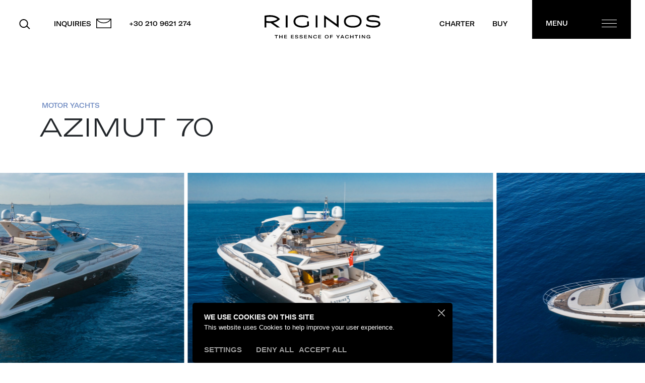

--- FILE ---
content_type: text/html; charset=UTF-8
request_url: https://www.riginos.com/buy-a-yacht/motor-yachts/70-2/
body_size: 17395
content:
<!doctype html>
<html lang="en-US">
  	<head>
  <meta charset="utf-8">
  <meta http-equiv="x-ua-compatible" content="ie=edge">
  <meta name="viewport" content="width=device-width, initial-scale=1, shrink-to-fit=no">

  <script>
    window.dataLayer = window.dataLayer || [];
  </script>

  <!-- Google Tag Manager -->
  <script>(function(w,d,s,l,i){w[l]=w[l]||[];w[l].push({'gtm.start':
    new Date().getTime(),event:'gtm.js'});var f=d.getElementsByTagName(s)[0],
    j=d.createElement(s),dl=l!='dataLayer'?'&l='+l:'';j.async=true;j.src=
    'https://www.googletagmanager.com/gtm.js?id='+i+dl;f.parentNode.insertBefore(j,f);
    })(window,document,'script','dataLayer','GTM-NXG9P25');</script>
  <!-- End Google Tag Manager -->

  
  
	<link rel="apple-touch-icon-precomposed" sizes="57x57" href="https://www.riginos.com/wp-content/themes/riginos-theme/resources/assets/images/app-icons/apple-touch-icon-57x57.png" />
	<link rel="apple-touch-icon-precomposed" sizes="114x114" href="https://www.riginos.com/wp-content/themes/riginos-theme/resources/assets/images/app-icons/apple-touch-icon-114x114.png" />
	<link rel="apple-touch-icon-precomposed" sizes="72x72" href="https://www.riginos.com/wp-content/themes/riginos-theme/resources/assets/images/app-icons/apple-touch-icon-72x72.png" />
	<link rel="apple-touch-icon-precomposed" sizes="144x144" href="https://www.riginos.com/wp-content/themes/riginos-theme/resources/assets/images/app-icons/apple-touch-icon-144x144.png" />
	<link rel="apple-touch-icon-precomposed" sizes="120x120" href="https://www.riginos.com/wp-content/themes/riginos-theme/resources/assets/images/app-icons/apple-touch-icon-120x120.png" />
	<link rel="apple-touch-icon-precomposed" sizes="152x152" href="https://www.riginos.com/wp-content/themes/riginos-theme/resources/assets/images/app-icons/apple-touch-icon-152x152.png" />
	<link rel="icon" type="image/png" href="https://www.riginos.com/wp-content/themes/riginos-theme/resources/assets/images/app-icons/favicon-32x32.png" sizes="32x32" />
	<link rel="icon" type="image/png" href="https://www.riginos.com/wp-content/themes/riginos-theme/resources/assets/images/app-icons/favicon-16x16.png" sizes="16x16" />
	<meta name="application-name" content="Riginos"/>
	<meta name="msapplication-TileColor" content="#FFFFFF" />
	<meta name="msapplication-TileImage" content="https://www.riginos.com/wp-content/themes/riginos-theme/resources/assets/images/app-icons/mstile-144x144.png" />

		<meta name='robots' content='index, follow, max-image-preview:large, max-snippet:-1, max-video-preview:-1' />

	<!-- This site is optimized with the Yoast SEO plugin v26.8 - https://yoast.com/product/yoast-seo-wordpress/ -->
	<title>70 &#8212; Riginos</title>
	<link rel="canonical" href="https://www.riginos.combuy-a-yacht%sale_yacht_typep-2/" />
	<meta property="og:locale" content="en_US" />
	<meta property="og:type" content="article" />
	<meta property="og:title" content="70 &#8212; Riginos" />
	<meta property="og:url" content="https://www.riginos.combuy-a-yacht%sale_yacht_typep-2/" />
	<meta property="og:site_name" content="Riginos" />
	<meta property="article:publisher" content="https://www.facebook.com/RiginosYachts" />
	<meta property="og:image" content="https://riginos.nm-img.net/uploads/2022/02/riginos-logo-white.png" />
	<meta property="og:image:width" content="1000" />
	<meta property="og:image:height" content="1000" />
	<meta property="og:image:type" content="image/png" />
	<meta name="twitter:card" content="summary_large_image" />
	<meta name="twitter:site" content="@riginosyachts" />
	<script type="application/ld+json" class="yoast-schema-graph">{"@context":"https://schema.org","@graph":[{"@type":"WebPage","@id":"https://www.riginos.combuy-a-yacht%sale_yacht_type%70-2/","url":"https://www.riginos.combuy-a-yacht%sale_yacht_type%70-2/","name":"70 &#8212; Riginos","isPartOf":{"@id":"http://riginos.test/#website"},"primaryImageOfPage":{"@id":"https://www.riginos.combuy-a-yacht%sale_yacht_type%70-2/#primaryimage"},"image":{"@id":"https://www.riginos.combuy-a-yacht%sale_yacht_type%70-2/#primaryimage"},"thumbnailUrl":"https://riginos.nm-img.net/uploads/2025/09/0001-scaled.jpg","datePublished":"2025-09-16T08:45:09+00:00","breadcrumb":{"@id":"https://www.riginos.combuy-a-yacht%sale_yacht_type%70-2/#breadcrumb"},"inLanguage":"en-US","potentialAction":[{"@type":"ReadAction","target":["https://www.riginos.combuy-a-yacht%sale_yacht_type%70-2/"]}]},{"@type":"ImageObject","inLanguage":"en-US","@id":"https://www.riginos.combuy-a-yacht%sale_yacht_type%70-2/#primaryimage","url":"https://riginos.nm-img.net/uploads/2025/09/0001-scaled.jpg","contentUrl":"https://riginos.nm-img.net/uploads/2025/09/0001-scaled.jpg","width":2560,"height":1743,"caption":"Azimut 70"},{"@type":"BreadcrumbList","@id":"https://www.riginos.combuy-a-yacht%sale_yacht_type%70-2/#breadcrumb","itemListElement":[{"@type":"ListItem","position":1,"name":"Home","item":"https://www.riginos.com/"},{"@type":"ListItem","position":2,"name":"Yachts for Sale","item":"http://riginos.test/buy-a-yacht/"},{"@type":"ListItem","position":3,"name":"70"}]},{"@type":"WebSite","@id":"http://riginos.test/#website","url":"http://riginos.test/","name":"Riginos","description":"The Essence of Yachting","publisher":{"@id":"http://riginos.test/#organization"},"potentialAction":[{"@type":"SearchAction","target":{"@type":"EntryPoint","urlTemplate":"http://riginos.test/search/{search_term_string}"},"query-input":{"@type":"PropertyValueSpecification","valueRequired":true,"valueName":"search_term_string"}}],"inLanguage":"en-US"},{"@type":"Organization","@id":"http://riginos.test/#organization","name":"Riginos","url":"http://riginos.test/","logo":{"@type":"ImageObject","inLanguage":"en-US","@id":"http://riginos.test/#/schema/logo/image/","url":"https://riginos.imgix.net/wp-content/uploads/2022/02/riginos-logo-white.png","contentUrl":"https://riginos.imgix.net/wp-content/uploads/2022/02/riginos-logo-white.png","width":1000,"height":1000,"caption":"Riginos"},"image":{"@id":"http://riginos.test/#/schema/logo/image/"},"sameAs":["https://www.facebook.com/RiginosYachts","https://x.com/riginosyachts","https://www.instagram.com/riginosyachts/"]}]}</script>
	<!-- / Yoast SEO plugin. -->


<link rel='dns-prefetch' href='//riginos-kcz3y.kinsta.storage' />
<style id='wp-img-auto-sizes-contain-inline-css' type='text/css'>
img:is([sizes=auto i],[sizes^="auto," i]){contain-intrinsic-size:3000px 1500px}
/*# sourceURL=wp-img-auto-sizes-contain-inline-css */
</style>
<style id='classic-theme-styles-inline-css' type='text/css'>
/*! This file is auto-generated */
.wp-block-button__link{color:#fff;background-color:#32373c;border-radius:9999px;box-shadow:none;text-decoration:none;padding:calc(.667em + 2px) calc(1.333em + 2px);font-size:1.125em}.wp-block-file__button{background:#32373c;color:#fff;text-decoration:none}
/*# sourceURL=/wp-includes/css/classic-themes.min.css */
</style>
<link rel="stylesheet" href="https://www.riginos.com/wp-content/themes/riginos-theme/dist/styles/main_ffbcd958.css"><script src="https://www.riginos.com/wp-includes/js/jquery/jquery.min.js?ver=3.7.1"></script><script src="https://www.riginos.com/wp-includes/js/jquery/jquery-migrate.min.js?ver=3.4.1"></script><script type="text/javascript" id="horrorpack-js-extra">
/* <![CDATA[ */
var horrorpack = {"homeURL":"https://www.riginos.com/","ajaxURL":"https://www.riginos.com/wp-admin/admin-ajax.php","i18n":{"blankEmail":"Please fill in your email.","invalidEmail":"Please enter a valid email address.","alreadySubscribed":"You are already subscribed.","subscriptionSuccessful":"Thank you for subscribing!","mustAcceptTerms":"You must accept our terms in order to subscribe.","productAddedToCart":"%s has been added to your cart."}};
//# sourceURL=horrorpack-js-extra
/* ]]> */
</script>
<script src="https://www.riginos.com/wp-content/plugins/horrorpack/public/js/horrorpack-public.js?ver=1.30.0"></script><!-- HubSpot WordPress Plugin v11.3.37: embed JS disabled as a portalId has not yet been configured -->		<style type="text/css" id="wp-custom-css">
			.contact-form__form form .gform_body ul.gform_fields li.contact-method-field.title-field {
	margin-bottom: 0 !important;
}		</style>
		</head>
	<body class="wp-singular sale_yacht-template-default single single-sale_yacht postid-93312 wp-theme-riginos-themeresources 70-2 app-data index-data singular-data single-data single-sale_yacht-data single-sale_yacht-70-2-data" data-component="App">
	<!-- Google Tag Manager (noscript) -->
	<noscript><iframe src="https://www.googletagmanager.com/ns.html?id=GTM-NXG9P25"
		height="0" width="0" style="display:none;visibility:hidden"></iframe></noscript>
	<!-- End Google Tag Manager (noscript) -->
				<header class="site-header--static  site-header margins-fix">
	<div class="container-fluid">
		<div class="site-header__inner u-escape-container">
			<div class="site-header__left">
				<button class="site-header__search" data-component="Toggle" data-controls="#search-form-modal">
					<svg class="icon icon--search" aria-hidden="true" role="presentation">
	<use xlink:href="#icon-search" />
</svg>

				</button>
				<nav class="site-header__left__nav d-none d-md-block">
											<ul id="menu-header-left" class="nav"><li class="mail-icon menu-item menu-inquiries"><a href="https://www.riginos.com/contact/"><span>Inquiries</span></a></li>
<li class="menu-item menu-30-210-9621-274"><a href="tel:+30%20210%209621%20274"><span>+30 210 9621 274</span></a></li>
</ul>
									</nav>
			</div>

			<a class="site-header__logo" href="https://www.riginos.com/">
				<div class="site-header__logo__inner">
					<img class="site-header__logo__image site-header__logo__image--black" src="https://www.riginos.com/wp-content/themes/riginos-theme/dist/images/riginos-logo-black_83489d6f.svg" alt="Riginos">
					<img class="site-header__logo__image site-header__logo__image--claim" src="https://www.riginos.com/wp-content/themes/riginos-theme/dist/images/riginos-logo-white_670b3989.svg" alt="Riginos">
					<img class="site-header__logo__image site-header__logo__image--simple" src="https://www.riginos.com/wp-content/themes/riginos-theme/dist/images/riginos-logo-white-simple_1213288b.svg" alt="Riginos">
				</div>
			</a>

			<div class="site-header__right">
				<div class="site-header__right__options d-none d-xl-block">
					<nav class="site-header__right__nav">
													<ul id="menu-header-right" class="nav"><li class="menu-item menu-charter"><a href="https://www.riginos.com/charter-a-yacht/"><span>Charter</span></a></li>
<li class="active menu-item menu-buy"><a href="https://www.riginos.com/buy-a-yacht/"><span>Buy</span></a></li>
<li class="menu-item menu-sell"><a href="https://www.riginos.com/sell/"><span>Sell</span></a></li>
<li class="menu-item menu-management"><a href="https://www.riginos.com/management/"><span>Management</span></a></li>
</ul>
											</nav>
				</div>
				<div class="site-header__menu">
					<p class="lead-m lead-m--5 d-none d-lg-block">Menu</p>
					<button class="site-header__toggle toggle-x" data-component='SiteHeaderToggle' data-controls='#hero-menu'>
	<div><span></span></div>
</button>
				</div>
			</div>
		</div>
	</div>
</header>
<header class="site-header--fixed site-header margins-fix" data-component='SiteHeaderFixed'>
	<div class="container-fluid">
		<div class="site-header__inner u-escape-container">
			<div class="site-header__left">
				<button class="site-header__search" data-component="Toggle" data-controls="#search-form-modal">
					<svg class="icon icon--search" aria-hidden="true" role="presentation">
	<use xlink:href="#icon-search" />
</svg>

				</button>
				<nav class="site-header__left__nav d-none d-md-block">
											<ul id="menu-header-left-1" class="nav"><li class="mail-icon menu-item menu-inquiries"><a href="https://www.riginos.com/contact/"><span>Inquiries</span></a></li>
<li class="menu-item menu-30-210-9621-274"><a href="tel:+30%20210%209621%20274"><span>+30 210 9621 274</span></a></li>
</ul>
									</nav>
			</div>

			<a class="site-header__logo" href="https://www.riginos.com/">
				<div class="site-header__logo__inner">
					<img class="site-header__logo__image site-header__logo__image--black" src="https://www.riginos.com/wp-content/themes/riginos-theme/dist/images/riginos-logo-black_83489d6f.svg" alt="Riginos">
					<img class="site-header__logo__image site-header__logo__image--claim" src="https://www.riginos.com/wp-content/themes/riginos-theme/dist/images/riginos-logo-white_670b3989.svg" alt="Riginos">
					<img class="site-header__logo__image site-header__logo__image--simple" src="https://www.riginos.com/wp-content/themes/riginos-theme/dist/images/riginos-logo-white-simple_1213288b.svg" alt="Riginos">
				</div>
			</a>

			<div class="site-header__right">
				<div class="site-header__right__options d-none d-xl-block">
					<nav class="site-header__right__nav">
													<ul id="menu-header-right-1" class="nav"><li class="menu-item menu-charter"><a href="https://www.riginos.com/charter-a-yacht/"><span>Charter</span></a></li>
<li class="active menu-item menu-buy"><a href="https://www.riginos.com/buy-a-yacht/"><span>Buy</span></a></li>
<li class="menu-item menu-sell"><a href="https://www.riginos.com/sell/"><span>Sell</span></a></li>
<li class="menu-item menu-management"><a href="https://www.riginos.com/management/"><span>Management</span></a></li>
</ul>
											</nav>
				</div>
				<div class="site-header__menu">
					<p class="lead-m lead-m--5 d-none d-lg-block">Menu</p>
					<button class="site-header__toggle toggle-x" data-component='SiteHeaderToggle' data-controls='#hero-menu'>
	<div><span></span></div>
</button>
				</div>
			</div>
		</div>
	</div>
</header>
		<div class="wrap margins-fix" role="document">
			<div class="container-fluid">
				<div class="content">
				<main class="main">
						 
	
			<article class="post-93312 sale_yacht type-sale_yacht status-publish has-post-thumbnail hentry sale_yacht_type-motor-yachts">
		<header>
		<div class="yacht-name">
							<div class="yacht-type">
					<a href="https://www.riginos.com/buy-a-yacht/motor-yachts/" class="lead-m lead-m--5">
						Motor Yachts
					</a>
				</div>
						<h1 class="yacht-title display-l display-l--3">
									Azimut 70
							</h1>
		</div>

					<div class="yacht-gallery u-escape-container">
				<div class="yacht-slider" data-component="YachtSlider">
	<div class="yacht-slider__gallery">
					<div class="yacht-slider__image-wrapper">
				<svg
					xmlns="http://www.w3.org/2000/svg"
					height="1743"
					width="2560"
					class='yacht-slider__image-placeholder'>
				</svg>
				<a
					href="#"
					class="yacht-slider__gallery__link"
					data-full-src="https://riginos.nm-img.net/uploads/2025/09/0001-scaled.jpg"
					data-width="2560"
					data-height="1743"
					data-caption=""
				>
					<div class="yacht-slider__image media-item media-item--landscape">
	<div
		class="media-item__inner position-relative"
		style="padding-bottom: 68.0859375%;">
						<img data-src="https://riginos.nm-img.net/uploads/2025/09/0001-scaled.jpg"  data-sizes="auto"  alt="Azimut 70"  class="media-item__image lazyload" data-owidth="2560" data-oheight="1743">
					</div>
</div>
				</a>
			</div>
					<div class="yacht-slider__image-wrapper">
				<svg
					xmlns="http://www.w3.org/2000/svg"
					height="1690"
					width="2560"
					class='yacht-slider__image-placeholder'>
				</svg>
				<a
					href="#"
					class="yacht-slider__gallery__link"
					data-full-src="https://riginos.nm-img.net/uploads/2025/09/0006-scaled.jpg"
					data-width="2560"
					data-height="1690"
					data-caption=""
				>
					<div class="yacht-slider__image media-item media-item--landscape">
	<div
		class="media-item__inner position-relative"
		style="padding-bottom: 66.015625%;">
						<img data-src="https://riginos.nm-img.net/uploads/2025/09/0006-scaled.jpg"  data-sizes="auto"  alt="Azimut 70"  class="media-item__image lazyload" data-owidth="2560" data-oheight="1690">
					</div>
</div>
				</a>
			</div>
					<div class="yacht-slider__image-wrapper">
				<svg
					xmlns="http://www.w3.org/2000/svg"
					height="1689"
					width="2560"
					class='yacht-slider__image-placeholder'>
				</svg>
				<a
					href="#"
					class="yacht-slider__gallery__link"
					data-full-src="https://riginos.nm-img.net/uploads/2025/09/0007-scaled.jpg"
					data-width="2560"
					data-height="1689"
					data-caption=""
				>
					<div class="yacht-slider__image media-item media-item--landscape">
	<div
		class="media-item__inner position-relative"
		style="padding-bottom: 65.9765625%;">
						<img data-src="https://riginos.nm-img.net/uploads/2025/09/0007-scaled.jpg"  data-sizes="auto"  alt="Azimut 70"  class="media-item__image lazyload" data-owidth="2560" data-oheight="1689">
					</div>
</div>
				</a>
			</div>
					<div class="yacht-slider__image-wrapper">
				<svg
					xmlns="http://www.w3.org/2000/svg"
					height="1710"
					width="2560"
					class='yacht-slider__image-placeholder'>
				</svg>
				<a
					href="#"
					class="yacht-slider__gallery__link"
					data-full-src="https://riginos.nm-img.net/uploads/2025/09/0010-scaled.jpg"
					data-width="2560"
					data-height="1710"
					data-caption=""
				>
					<div class="yacht-slider__image media-item media-item--landscape">
	<div
		class="media-item__inner position-relative"
		style="padding-bottom: 66.796875%;">
						<img data-src="https://riginos.nm-img.net/uploads/2025/09/0010-scaled.jpg"  data-sizes="auto"  alt="Azimut 70"  class="media-item__image lazyload" data-owidth="2560" data-oheight="1710">
					</div>
</div>
				</a>
			</div>
					<div class="yacht-slider__image-wrapper">
				<svg
					xmlns="http://www.w3.org/2000/svg"
					height="1626"
					width="2560"
					class='yacht-slider__image-placeholder'>
				</svg>
				<a
					href="#"
					class="yacht-slider__gallery__link"
					data-full-src="https://riginos.nm-img.net/uploads/2025/09/0968-scaled.jpg"
					data-width="2560"
					data-height="1626"
					data-caption=""
				>
					<div class="yacht-slider__image media-item media-item--landscape">
	<div
		class="media-item__inner position-relative"
		style="padding-bottom: 63.515625%;">
						<img data-src="https://riginos.nm-img.net/uploads/2025/09/0968-scaled.jpg"  data-sizes="auto"  alt="Azimut 70"  class="media-item__image lazyload" data-owidth="2560" data-oheight="1626">
					</div>
</div>
				</a>
			</div>
					<div class="yacht-slider__image-wrapper">
				<svg
					xmlns="http://www.w3.org/2000/svg"
					height="1469"
					width="2560"
					class='yacht-slider__image-placeholder'>
				</svg>
				<a
					href="#"
					class="yacht-slider__gallery__link"
					data-full-src="https://riginos.nm-img.net/uploads/2025/09/0970-scaled.jpg"
					data-width="2560"
					data-height="1469"
					data-caption=""
				>
					<div class="yacht-slider__image media-item media-item--landscape">
	<div
		class="media-item__inner position-relative"
		style="padding-bottom: 57.3828125%;">
						<img data-src="https://riginos.nm-img.net/uploads/2025/09/0970-scaled.jpg"  data-sizes="auto"  alt="Azimut 70"  class="media-item__image lazyload" data-owidth="2560" data-oheight="1469">
					</div>
</div>
				</a>
			</div>
					<div class="yacht-slider__image-wrapper">
				<svg
					xmlns="http://www.w3.org/2000/svg"
					height="1576"
					width="2560"
					class='yacht-slider__image-placeholder'>
				</svg>
				<a
					href="#"
					class="yacht-slider__gallery__link"
					data-full-src="https://riginos.nm-img.net/uploads/2025/09/0973-scaled.jpg"
					data-width="2560"
					data-height="1576"
					data-caption=""
				>
					<div class="yacht-slider__image media-item media-item--landscape">
	<div
		class="media-item__inner position-relative"
		style="padding-bottom: 61.5625%;">
						<img data-src="https://riginos.nm-img.net/uploads/2025/09/0973-scaled.jpg"  data-sizes="auto"  alt="Azimut 70"  class="media-item__image lazyload" data-owidth="2560" data-oheight="1576">
					</div>
</div>
				</a>
			</div>
					<div class="yacht-slider__image-wrapper">
				<svg
					xmlns="http://www.w3.org/2000/svg"
					height="1757"
					width="2560"
					class='yacht-slider__image-placeholder'>
				</svg>
				<a
					href="#"
					class="yacht-slider__gallery__link"
					data-full-src="https://riginos.nm-img.net/uploads/2025/09/0975-scaled.jpg"
					data-width="2560"
					data-height="1757"
					data-caption=""
				>
					<div class="yacht-slider__image media-item media-item--landscape">
	<div
		class="media-item__inner position-relative"
		style="padding-bottom: 68.6328125%;">
						<img data-src="https://riginos.nm-img.net/uploads/2025/09/0975-scaled.jpg"  data-sizes="auto"  alt="Azimut 70"  class="media-item__image lazyload" data-owidth="2560" data-oheight="1757">
					</div>
</div>
				</a>
			</div>
					<div class="yacht-slider__image-wrapper">
				<svg
					xmlns="http://www.w3.org/2000/svg"
					height="1590"
					width="2560"
					class='yacht-slider__image-placeholder'>
				</svg>
				<a
					href="#"
					class="yacht-slider__gallery__link"
					data-full-src="https://riginos.nm-img.net/uploads/2025/09/0980-scaled.jpg"
					data-width="2560"
					data-height="1590"
					data-caption=""
				>
					<div class="yacht-slider__image media-item media-item--landscape">
	<div
		class="media-item__inner position-relative"
		style="padding-bottom: 62.109375%;">
						<img data-src="https://riginos.nm-img.net/uploads/2025/09/0980-scaled.jpg"  data-sizes="auto"  alt="Azimut 70"  class="media-item__image lazyload" data-owidth="2560" data-oheight="1590">
					</div>
</div>
				</a>
			</div>
					<div class="yacht-slider__image-wrapper">
				<svg
					xmlns="http://www.w3.org/2000/svg"
					height="1707"
					width="2560"
					class='yacht-slider__image-placeholder'>
				</svg>
				<a
					href="#"
					class="yacht-slider__gallery__link"
					data-full-src="https://riginos.nm-img.net/uploads/2025/09/7118-scaled.jpg"
					data-width="2560"
					data-height="1707"
					data-caption=""
				>
					<div class="yacht-slider__image media-item media-item--landscape">
	<div
		class="media-item__inner position-relative"
		style="padding-bottom: 66.6796875%;">
						<img data-src="https://riginos.nm-img.net/uploads/2025/09/7118-scaled.jpg"  data-sizes="auto"  alt="Azimut 70"  class="media-item__image lazyload" data-owidth="2560" data-oheight="1707">
					</div>
</div>
				</a>
			</div>
					<div class="yacht-slider__image-wrapper">
				<svg
					xmlns="http://www.w3.org/2000/svg"
					height="2000"
					width="1333"
					class='yacht-slider__image-placeholder'>
				</svg>
				<a
					href="#"
					class="yacht-slider__gallery__link"
					data-full-src="https://riginos.nm-img.net/uploads/2025/09/7122.jpg"
					data-width="1333"
					data-height="2000"
					data-caption=""
				>
					<div class="yacht-slider__image media-item media-item--portrait">
	<div
		class="media-item__inner position-relative"
		style="padding-bottom: 150.03750937734%;">
						<img data-src="https://riginos.nm-img.net/uploads/2025/09/7122.jpg"  data-sizes="auto"  alt="Azimut 70"  class="media-item__image lazyload" data-owidth="1333" data-oheight="2000">
					</div>
</div>
				</a>
			</div>
					<div class="yacht-slider__image-wrapper">
				<svg
					xmlns="http://www.w3.org/2000/svg"
					height="2000"
					width="1333"
					class='yacht-slider__image-placeholder'>
				</svg>
				<a
					href="#"
					class="yacht-slider__gallery__link"
					data-full-src="https://riginos.nm-img.net/uploads/2025/09/7121.jpg"
					data-width="1333"
					data-height="2000"
					data-caption=""
				>
					<div class="yacht-slider__image media-item media-item--portrait">
	<div
		class="media-item__inner position-relative"
		style="padding-bottom: 150.03750937734%;">
						<img data-src="https://riginos.nm-img.net/uploads/2025/09/7121.jpg"  data-sizes="auto"  alt="Azimut 70"  class="media-item__image lazyload" data-owidth="1333" data-oheight="2000">
					</div>
</div>
				</a>
			</div>
					<div class="yacht-slider__image-wrapper">
				<svg
					xmlns="http://www.w3.org/2000/svg"
					height="1707"
					width="2560"
					class='yacht-slider__image-placeholder'>
				</svg>
				<a
					href="#"
					class="yacht-slider__gallery__link"
					data-full-src="https://riginos.nm-img.net/uploads/2025/09/7126-scaled.jpg"
					data-width="2560"
					data-height="1707"
					data-caption=""
				>
					<div class="yacht-slider__image media-item media-item--landscape">
	<div
		class="media-item__inner position-relative"
		style="padding-bottom: 66.6796875%;">
						<img data-src="https://riginos.nm-img.net/uploads/2025/09/7126-scaled.jpg"  data-sizes="auto"  alt="Azimut 70"  class="media-item__image lazyload" data-owidth="2560" data-oheight="1707">
					</div>
</div>
				</a>
			</div>
					<div class="yacht-slider__image-wrapper">
				<svg
					xmlns="http://www.w3.org/2000/svg"
					height="1707"
					width="2560"
					class='yacht-slider__image-placeholder'>
				</svg>
				<a
					href="#"
					class="yacht-slider__gallery__link"
					data-full-src="https://riginos.nm-img.net/uploads/2025/09/7135-scaled.jpg"
					data-width="2560"
					data-height="1707"
					data-caption=""
				>
					<div class="yacht-slider__image media-item media-item--landscape">
	<div
		class="media-item__inner position-relative"
		style="padding-bottom: 66.6796875%;">
						<img data-src="https://riginos.nm-img.net/uploads/2025/09/7135-scaled.jpg"  data-sizes="auto"  alt="Azimut 70"  class="media-item__image lazyload" data-owidth="2560" data-oheight="1707">
					</div>
</div>
				</a>
			</div>
					<div class="yacht-slider__image-wrapper">
				<svg
					xmlns="http://www.w3.org/2000/svg"
					height="1707"
					width="2560"
					class='yacht-slider__image-placeholder'>
				</svg>
				<a
					href="#"
					class="yacht-slider__gallery__link"
					data-full-src="https://riginos.nm-img.net/uploads/2025/09/7138-scaled.jpg"
					data-width="2560"
					data-height="1707"
					data-caption=""
				>
					<div class="yacht-slider__image media-item media-item--landscape">
	<div
		class="media-item__inner position-relative"
		style="padding-bottom: 66.6796875%;">
						<img data-src="https://riginos.nm-img.net/uploads/2025/09/7138-scaled.jpg"  data-sizes="auto"  alt="Azimut 70"  class="media-item__image lazyload" data-owidth="2560" data-oheight="1707">
					</div>
</div>
				</a>
			</div>
					<div class="yacht-slider__image-wrapper">
				<svg
					xmlns="http://www.w3.org/2000/svg"
					height="1707"
					width="2560"
					class='yacht-slider__image-placeholder'>
				</svg>
				<a
					href="#"
					class="yacht-slider__gallery__link"
					data-full-src="https://riginos.nm-img.net/uploads/2025/09/7145-scaled.jpg"
					data-width="2560"
					data-height="1707"
					data-caption=""
				>
					<div class="yacht-slider__image media-item media-item--landscape">
	<div
		class="media-item__inner position-relative"
		style="padding-bottom: 66.6796875%;">
						<img data-src="https://riginos.nm-img.net/uploads/2025/09/7145-scaled.jpg"  data-sizes="auto"  alt="Azimut 70"  class="media-item__image lazyload" data-owidth="2560" data-oheight="1707">
					</div>
</div>
				</a>
			</div>
					<div class="yacht-slider__image-wrapper">
				<svg
					xmlns="http://www.w3.org/2000/svg"
					height="1707"
					width="2560"
					class='yacht-slider__image-placeholder'>
				</svg>
				<a
					href="#"
					class="yacht-slider__gallery__link"
					data-full-src="https://riginos.nm-img.net/uploads/2025/09/7148-scaled.jpg"
					data-width="2560"
					data-height="1707"
					data-caption=""
				>
					<div class="yacht-slider__image media-item media-item--landscape">
	<div
		class="media-item__inner position-relative"
		style="padding-bottom: 66.6796875%;">
						<img data-src="https://riginos.nm-img.net/uploads/2025/09/7148-scaled.jpg"  data-sizes="auto"  alt="Azimut 70"  class="media-item__image lazyload" data-owidth="2560" data-oheight="1707">
					</div>
</div>
				</a>
			</div>
					<div class="yacht-slider__image-wrapper">
				<svg
					xmlns="http://www.w3.org/2000/svg"
					height="1707"
					width="2560"
					class='yacht-slider__image-placeholder'>
				</svg>
				<a
					href="#"
					class="yacht-slider__gallery__link"
					data-full-src="https://riginos.nm-img.net/uploads/2025/09/7155-scaled.jpg"
					data-width="2560"
					data-height="1707"
					data-caption=""
				>
					<div class="yacht-slider__image media-item media-item--landscape">
	<div
		class="media-item__inner position-relative"
		style="padding-bottom: 66.6796875%;">
						<img data-src="https://riginos.nm-img.net/uploads/2025/09/7155-scaled.jpg"  data-sizes="auto"  alt="Azimut 70"  class="media-item__image lazyload" data-owidth="2560" data-oheight="1707">
					</div>
</div>
				</a>
			</div>
					<div class="yacht-slider__image-wrapper">
				<svg
					xmlns="http://www.w3.org/2000/svg"
					height="1707"
					width="2560"
					class='yacht-slider__image-placeholder'>
				</svg>
				<a
					href="#"
					class="yacht-slider__gallery__link"
					data-full-src="https://riginos.nm-img.net/uploads/2025/09/7118-1-scaled.jpg"
					data-width="2560"
					data-height="1707"
					data-caption=""
				>
					<div class="yacht-slider__image media-item media-item--landscape">
	<div
		class="media-item__inner position-relative"
		style="padding-bottom: 66.6796875%;">
						<img data-src="https://riginos.nm-img.net/uploads/2025/09/7118-1-scaled.jpg"  data-sizes="auto"  alt="Azimut 70"  class="media-item__image lazyload" data-owidth="2560" data-oheight="1707">
					</div>
</div>
				</a>
			</div>
					<div class="yacht-slider__image-wrapper">
				<svg
					xmlns="http://www.w3.org/2000/svg"
					height="2000"
					width="1333"
					class='yacht-slider__image-placeholder'>
				</svg>
				<a
					href="#"
					class="yacht-slider__gallery__link"
					data-full-src="https://riginos.nm-img.net/uploads/2025/09/7121-1.jpg"
					data-width="1333"
					data-height="2000"
					data-caption=""
				>
					<div class="yacht-slider__image media-item media-item--portrait">
	<div
		class="media-item__inner position-relative"
		style="padding-bottom: 150.03750937734%;">
						<img data-src="https://riginos.nm-img.net/uploads/2025/09/7121-1.jpg"  data-sizes="auto"  alt="Azimut 70"  class="media-item__image lazyload" data-owidth="1333" data-oheight="2000">
					</div>
</div>
				</a>
			</div>
					<div class="yacht-slider__image-wrapper">
				<svg
					xmlns="http://www.w3.org/2000/svg"
					height="2000"
					width="1333"
					class='yacht-slider__image-placeholder'>
				</svg>
				<a
					href="#"
					class="yacht-slider__gallery__link"
					data-full-src="https://riginos.nm-img.net/uploads/2025/09/7122-1.jpg"
					data-width="1333"
					data-height="2000"
					data-caption=""
				>
					<div class="yacht-slider__image media-item media-item--portrait">
	<div
		class="media-item__inner position-relative"
		style="padding-bottom: 150.03750937734%;">
						<img data-src="https://riginos.nm-img.net/uploads/2025/09/7122-1.jpg"  data-sizes="auto"  alt="Azimut 70"  class="media-item__image lazyload" data-owidth="1333" data-oheight="2000">
					</div>
</div>
				</a>
			</div>
					<div class="yacht-slider__image-wrapper">
				<svg
					xmlns="http://www.w3.org/2000/svg"
					height="1707"
					width="2560"
					class='yacht-slider__image-placeholder'>
				</svg>
				<a
					href="#"
					class="yacht-slider__gallery__link"
					data-full-src="https://riginos.nm-img.net/uploads/2025/09/7123-scaled.jpg"
					data-width="2560"
					data-height="1707"
					data-caption=""
				>
					<div class="yacht-slider__image media-item media-item--landscape">
	<div
		class="media-item__inner position-relative"
		style="padding-bottom: 66.6796875%;">
						<img data-src="https://riginos.nm-img.net/uploads/2025/09/7123-scaled.jpg"  data-sizes="auto"  alt="Azimut 70"  class="media-item__image lazyload" data-owidth="2560" data-oheight="1707">
					</div>
</div>
				</a>
			</div>
					<div class="yacht-slider__image-wrapper">
				<svg
					xmlns="http://www.w3.org/2000/svg"
					height="1707"
					width="2560"
					class='yacht-slider__image-placeholder'>
				</svg>
				<a
					href="#"
					class="yacht-slider__gallery__link"
					data-full-src="https://riginos.nm-img.net/uploads/2025/09/7131-scaled.jpg"
					data-width="2560"
					data-height="1707"
					data-caption=""
				>
					<div class="yacht-slider__image media-item media-item--landscape">
	<div
		class="media-item__inner position-relative"
		style="padding-bottom: 66.6796875%;">
						<img data-src="https://riginos.nm-img.net/uploads/2025/09/7131-scaled.jpg"  data-sizes="auto"  alt="Azimut 70"  class="media-item__image lazyload" data-owidth="2560" data-oheight="1707">
					</div>
</div>
				</a>
			</div>
					<div class="yacht-slider__image-wrapper">
				<svg
					xmlns="http://www.w3.org/2000/svg"
					height="1707"
					width="2560"
					class='yacht-slider__image-placeholder'>
				</svg>
				<a
					href="#"
					class="yacht-slider__gallery__link"
					data-full-src="https://riginos.nm-img.net/uploads/2025/09/7132-1-scaled.jpg"
					data-width="2560"
					data-height="1707"
					data-caption=""
				>
					<div class="yacht-slider__image media-item media-item--landscape">
	<div
		class="media-item__inner position-relative"
		style="padding-bottom: 66.6796875%;">
						<img data-src="https://riginos.nm-img.net/uploads/2025/09/7132-1-scaled.jpg"  data-sizes="auto"  alt="Azimut 70"  class="media-item__image lazyload" data-owidth="2560" data-oheight="1707">
					</div>
</div>
				</a>
			</div>
					<div class="yacht-slider__image-wrapper">
				<svg
					xmlns="http://www.w3.org/2000/svg"
					height="1707"
					width="2560"
					class='yacht-slider__image-placeholder'>
				</svg>
				<a
					href="#"
					class="yacht-slider__gallery__link"
					data-full-src="https://riginos.nm-img.net/uploads/2025/09/7138-2-scaled.jpg"
					data-width="2560"
					data-height="1707"
					data-caption=""
				>
					<div class="yacht-slider__image media-item media-item--landscape">
	<div
		class="media-item__inner position-relative"
		style="padding-bottom: 66.6796875%;">
						<img data-src="https://riginos.nm-img.net/uploads/2025/09/7138-2-scaled.jpg"  data-sizes="auto"  alt="Azimut 70"  class="media-item__image lazyload" data-owidth="2560" data-oheight="1707">
					</div>
</div>
				</a>
			</div>
					<div class="yacht-slider__image-wrapper">
				<svg
					xmlns="http://www.w3.org/2000/svg"
					height="1707"
					width="2560"
					class='yacht-slider__image-placeholder'>
				</svg>
				<a
					href="#"
					class="yacht-slider__gallery__link"
					data-full-src="https://riginos.nm-img.net/uploads/2025/09/7145-2-scaled.jpg"
					data-width="2560"
					data-height="1707"
					data-caption=""
				>
					<div class="yacht-slider__image media-item media-item--landscape">
	<div
		class="media-item__inner position-relative"
		style="padding-bottom: 66.6796875%;">
						<img data-src="https://riginos.nm-img.net/uploads/2025/09/7145-2-scaled.jpg"  data-sizes="auto"  alt="Azimut 70"  class="media-item__image lazyload" data-owidth="2560" data-oheight="1707">
					</div>
</div>
				</a>
			</div>
					<div class="yacht-slider__image-wrapper">
				<svg
					xmlns="http://www.w3.org/2000/svg"
					height="1707"
					width="2560"
					class='yacht-slider__image-placeholder'>
				</svg>
				<a
					href="#"
					class="yacht-slider__gallery__link"
					data-full-src="https://riginos.nm-img.net/uploads/2025/09/7001-1-scaled.jpg"
					data-width="2560"
					data-height="1707"
					data-caption=""
				>
					<div class="yacht-slider__image media-item media-item--landscape">
	<div
		class="media-item__inner position-relative"
		style="padding-bottom: 66.6796875%;">
						<img data-src="https://riginos.nm-img.net/uploads/2025/09/7001-1-scaled.jpg"  data-sizes="auto"  alt="Azimut 70"  class="media-item__image lazyload" data-owidth="2560" data-oheight="1707">
					</div>
</div>
				</a>
			</div>
					<div class="yacht-slider__image-wrapper">
				<svg
					xmlns="http://www.w3.org/2000/svg"
					height="1707"
					width="2560"
					class='yacht-slider__image-placeholder'>
				</svg>
				<a
					href="#"
					class="yacht-slider__gallery__link"
					data-full-src="https://riginos.nm-img.net/uploads/2025/09/7003-1-scaled.jpg"
					data-width="2560"
					data-height="1707"
					data-caption=""
				>
					<div class="yacht-slider__image media-item media-item--landscape">
	<div
		class="media-item__inner position-relative"
		style="padding-bottom: 66.6796875%;">
						<img data-src="https://riginos.nm-img.net/uploads/2025/09/7003-1-scaled.jpg"  data-sizes="auto"  alt="Azimut 70"  class="media-item__image lazyload" data-owidth="2560" data-oheight="1707">
					</div>
</div>
				</a>
			</div>
					<div class="yacht-slider__image-wrapper">
				<svg
					xmlns="http://www.w3.org/2000/svg"
					height="1707"
					width="2560"
					class='yacht-slider__image-placeholder'>
				</svg>
				<a
					href="#"
					class="yacht-slider__gallery__link"
					data-full-src="https://riginos.nm-img.net/uploads/2025/09/7007-1-scaled.jpg"
					data-width="2560"
					data-height="1707"
					data-caption=""
				>
					<div class="yacht-slider__image media-item media-item--landscape">
	<div
		class="media-item__inner position-relative"
		style="padding-bottom: 66.6796875%;">
						<img data-src="https://riginos.nm-img.net/uploads/2025/09/7007-1-scaled.jpg"  data-sizes="auto"  alt="Azimut 70"  class="media-item__image lazyload" data-owidth="2560" data-oheight="1707">
					</div>
</div>
				</a>
			</div>
					<div class="yacht-slider__image-wrapper">
				<svg
					xmlns="http://www.w3.org/2000/svg"
					height="1707"
					width="2560"
					class='yacht-slider__image-placeholder'>
				</svg>
				<a
					href="#"
					class="yacht-slider__gallery__link"
					data-full-src="https://riginos.nm-img.net/uploads/2025/09/7009-1-scaled.jpg"
					data-width="2560"
					data-height="1707"
					data-caption=""
				>
					<div class="yacht-slider__image media-item media-item--landscape">
	<div
		class="media-item__inner position-relative"
		style="padding-bottom: 66.6796875%;">
						<img data-src="https://riginos.nm-img.net/uploads/2025/09/7009-1-scaled.jpg"  data-sizes="auto"  alt="Azimut 70"  class="media-item__image lazyload" data-owidth="2560" data-oheight="1707">
					</div>
</div>
				</a>
			</div>
					<div class="yacht-slider__image-wrapper">
				<svg
					xmlns="http://www.w3.org/2000/svg"
					height="1707"
					width="2560"
					class='yacht-slider__image-placeholder'>
				</svg>
				<a
					href="#"
					class="yacht-slider__gallery__link"
					data-full-src="https://riginos.nm-img.net/uploads/2025/09/7010-1-scaled.jpg"
					data-width="2560"
					data-height="1707"
					data-caption=""
				>
					<div class="yacht-slider__image media-item media-item--landscape">
	<div
		class="media-item__inner position-relative"
		style="padding-bottom: 66.6796875%;">
						<img data-src="https://riginos.nm-img.net/uploads/2025/09/7010-1-scaled.jpg"  data-sizes="auto"  alt="Azimut 70"  class="media-item__image lazyload" data-owidth="2560" data-oheight="1707">
					</div>
</div>
				</a>
			</div>
					<div class="yacht-slider__image-wrapper">
				<svg
					xmlns="http://www.w3.org/2000/svg"
					height="1707"
					width="2560"
					class='yacht-slider__image-placeholder'>
				</svg>
				<a
					href="#"
					class="yacht-slider__gallery__link"
					data-full-src="https://riginos.nm-img.net/uploads/2025/09/7012-1-scaled.jpg"
					data-width="2560"
					data-height="1707"
					data-caption=""
				>
					<div class="yacht-slider__image media-item media-item--landscape">
	<div
		class="media-item__inner position-relative"
		style="padding-bottom: 66.6796875%;">
						<img data-src="https://riginos.nm-img.net/uploads/2025/09/7012-1-scaled.jpg"  data-sizes="auto"  alt="Azimut 70"  class="media-item__image lazyload" data-owidth="2560" data-oheight="1707">
					</div>
</div>
				</a>
			</div>
					<div class="yacht-slider__image-wrapper">
				<svg
					xmlns="http://www.w3.org/2000/svg"
					height="1707"
					width="2560"
					class='yacht-slider__image-placeholder'>
				</svg>
				<a
					href="#"
					class="yacht-slider__gallery__link"
					data-full-src="https://riginos.nm-img.net/uploads/2025/09/7013-1-scaled.jpg"
					data-width="2560"
					data-height="1707"
					data-caption=""
				>
					<div class="yacht-slider__image media-item media-item--landscape">
	<div
		class="media-item__inner position-relative"
		style="padding-bottom: 66.6796875%;">
						<img data-src="https://riginos.nm-img.net/uploads/2025/09/7013-1-scaled.jpg"  data-sizes="auto"  alt="Azimut 70"  class="media-item__image lazyload" data-owidth="2560" data-oheight="1707">
					</div>
</div>
				</a>
			</div>
					<div class="yacht-slider__image-wrapper">
				<svg
					xmlns="http://www.w3.org/2000/svg"
					height="1707"
					width="2560"
					class='yacht-slider__image-placeholder'>
				</svg>
				<a
					href="#"
					class="yacht-slider__gallery__link"
					data-full-src="https://riginos.nm-img.net/uploads/2025/09/7014-1-scaled.jpg"
					data-width="2560"
					data-height="1707"
					data-caption=""
				>
					<div class="yacht-slider__image media-item media-item--landscape">
	<div
		class="media-item__inner position-relative"
		style="padding-bottom: 66.6796875%;">
						<img data-src="https://riginos.nm-img.net/uploads/2025/09/7014-1-scaled.jpg"  data-sizes="auto"  alt="Azimut 70"  class="media-item__image lazyload" data-owidth="2560" data-oheight="1707">
					</div>
</div>
				</a>
			</div>
					<div class="yacht-slider__image-wrapper">
				<svg
					xmlns="http://www.w3.org/2000/svg"
					height="1707"
					width="2560"
					class='yacht-slider__image-placeholder'>
				</svg>
				<a
					href="#"
					class="yacht-slider__gallery__link"
					data-full-src="https://riginos.nm-img.net/uploads/2025/09/7015-1-scaled.jpg"
					data-width="2560"
					data-height="1707"
					data-caption=""
				>
					<div class="yacht-slider__image media-item media-item--landscape">
	<div
		class="media-item__inner position-relative"
		style="padding-bottom: 66.6796875%;">
						<img data-src="https://riginos.nm-img.net/uploads/2025/09/7015-1-scaled.jpg"  data-sizes="auto"  alt="Azimut 70"  class="media-item__image lazyload" data-owidth="2560" data-oheight="1707">
					</div>
</div>
				</a>
			</div>
					<div class="yacht-slider__image-wrapper">
				<svg
					xmlns="http://www.w3.org/2000/svg"
					height="1707"
					width="2560"
					class='yacht-slider__image-placeholder'>
				</svg>
				<a
					href="#"
					class="yacht-slider__gallery__link"
					data-full-src="https://riginos.nm-img.net/uploads/2025/09/7017-1-scaled.jpg"
					data-width="2560"
					data-height="1707"
					data-caption=""
				>
					<div class="yacht-slider__image media-item media-item--landscape">
	<div
		class="media-item__inner position-relative"
		style="padding-bottom: 66.6796875%;">
						<img data-src="https://riginos.nm-img.net/uploads/2025/09/7017-1-scaled.jpg"  data-sizes="auto"  alt="Azimut 70"  class="media-item__image lazyload" data-owidth="2560" data-oheight="1707">
					</div>
</div>
				</a>
			</div>
					<div class="yacht-slider__image-wrapper">
				<svg
					xmlns="http://www.w3.org/2000/svg"
					height="1707"
					width="2560"
					class='yacht-slider__image-placeholder'>
				</svg>
				<a
					href="#"
					class="yacht-slider__gallery__link"
					data-full-src="https://riginos.nm-img.net/uploads/2025/09/7019-1-scaled.jpg"
					data-width="2560"
					data-height="1707"
					data-caption=""
				>
					<div class="yacht-slider__image media-item media-item--landscape">
	<div
		class="media-item__inner position-relative"
		style="padding-bottom: 66.6796875%;">
						<img data-src="https://riginos.nm-img.net/uploads/2025/09/7019-1-scaled.jpg"  data-sizes="auto"  alt="Azimut 70"  class="media-item__image lazyload" data-owidth="2560" data-oheight="1707">
					</div>
</div>
				</a>
			</div>
					<div class="yacht-slider__image-wrapper">
				<svg
					xmlns="http://www.w3.org/2000/svg"
					height="1707"
					width="2560"
					class='yacht-slider__image-placeholder'>
				</svg>
				<a
					href="#"
					class="yacht-slider__gallery__link"
					data-full-src="https://riginos.nm-img.net/uploads/2025/09/7022-1-scaled.jpg"
					data-width="2560"
					data-height="1707"
					data-caption=""
				>
					<div class="yacht-slider__image media-item media-item--landscape">
	<div
		class="media-item__inner position-relative"
		style="padding-bottom: 66.6796875%;">
						<img data-src="https://riginos.nm-img.net/uploads/2025/09/7022-1-scaled.jpg"  data-sizes="auto"  alt="Azimut 70"  class="media-item__image lazyload" data-owidth="2560" data-oheight="1707">
					</div>
</div>
				</a>
			</div>
					<div class="yacht-slider__image-wrapper">
				<svg
					xmlns="http://www.w3.org/2000/svg"
					height="1707"
					width="2560"
					class='yacht-slider__image-placeholder'>
				</svg>
				<a
					href="#"
					class="yacht-slider__gallery__link"
					data-full-src="https://riginos.nm-img.net/uploads/2025/09/7024-1-scaled.jpg"
					data-width="2560"
					data-height="1707"
					data-caption=""
				>
					<div class="yacht-slider__image media-item media-item--landscape">
	<div
		class="media-item__inner position-relative"
		style="padding-bottom: 66.6796875%;">
						<img data-src="https://riginos.nm-img.net/uploads/2025/09/7024-1-scaled.jpg"  data-sizes="auto"  alt="Azimut 70"  class="media-item__image lazyload" data-owidth="2560" data-oheight="1707">
					</div>
</div>
				</a>
			</div>
					<div class="yacht-slider__image-wrapper">
				<svg
					xmlns="http://www.w3.org/2000/svg"
					height="1707"
					width="2560"
					class='yacht-slider__image-placeholder'>
				</svg>
				<a
					href="#"
					class="yacht-slider__gallery__link"
					data-full-src="https://riginos.nm-img.net/uploads/2025/09/7025-1-scaled.jpg"
					data-width="2560"
					data-height="1707"
					data-caption=""
				>
					<div class="yacht-slider__image media-item media-item--landscape">
	<div
		class="media-item__inner position-relative"
		style="padding-bottom: 66.6796875%;">
						<img data-src="https://riginos.nm-img.net/uploads/2025/09/7025-1-scaled.jpg"  data-sizes="auto"  alt="Azimut 70"  class="media-item__image lazyload" data-owidth="2560" data-oheight="1707">
					</div>
</div>
				</a>
			</div>
					<div class="yacht-slider__image-wrapper">
				<svg
					xmlns="http://www.w3.org/2000/svg"
					height="1707"
					width="2560"
					class='yacht-slider__image-placeholder'>
				</svg>
				<a
					href="#"
					class="yacht-slider__gallery__link"
					data-full-src="https://riginos.nm-img.net/uploads/2025/09/7027-1-scaled.jpg"
					data-width="2560"
					data-height="1707"
					data-caption=""
				>
					<div class="yacht-slider__image media-item media-item--landscape">
	<div
		class="media-item__inner position-relative"
		style="padding-bottom: 66.6796875%;">
						<img data-src="https://riginos.nm-img.net/uploads/2025/09/7027-1-scaled.jpg"  data-sizes="auto"  alt="Azimut 70"  class="media-item__image lazyload" data-owidth="2560" data-oheight="1707">
					</div>
</div>
				</a>
			</div>
					<div class="yacht-slider__image-wrapper">
				<svg
					xmlns="http://www.w3.org/2000/svg"
					height="1707"
					width="2560"
					class='yacht-slider__image-placeholder'>
				</svg>
				<a
					href="#"
					class="yacht-slider__gallery__link"
					data-full-src="https://riginos.nm-img.net/uploads/2025/09/7032-1-scaled.jpg"
					data-width="2560"
					data-height="1707"
					data-caption=""
				>
					<div class="yacht-slider__image media-item media-item--landscape">
	<div
		class="media-item__inner position-relative"
		style="padding-bottom: 66.6796875%;">
						<img data-src="https://riginos.nm-img.net/uploads/2025/09/7032-1-scaled.jpg"  data-sizes="auto"  alt="Azimut 70"  class="media-item__image lazyload" data-owidth="2560" data-oheight="1707">
					</div>
</div>
				</a>
			</div>
					<div class="yacht-slider__image-wrapper">
				<svg
					xmlns="http://www.w3.org/2000/svg"
					height="1707"
					width="2560"
					class='yacht-slider__image-placeholder'>
				</svg>
				<a
					href="#"
					class="yacht-slider__gallery__link"
					data-full-src="https://riginos.nm-img.net/uploads/2025/09/7037-1-scaled.jpg"
					data-width="2560"
					data-height="1707"
					data-caption=""
				>
					<div class="yacht-slider__image media-item media-item--landscape">
	<div
		class="media-item__inner position-relative"
		style="padding-bottom: 66.6796875%;">
						<img data-src="https://riginos.nm-img.net/uploads/2025/09/7037-1-scaled.jpg"  data-sizes="auto"  alt="Azimut 70"  class="media-item__image lazyload" data-owidth="2560" data-oheight="1707">
					</div>
</div>
				</a>
			</div>
					<div class="yacht-slider__image-wrapper">
				<svg
					xmlns="http://www.w3.org/2000/svg"
					height="1707"
					width="2560"
					class='yacht-slider__image-placeholder'>
				</svg>
				<a
					href="#"
					class="yacht-slider__gallery__link"
					data-full-src="https://riginos.nm-img.net/uploads/2025/09/7038-1-scaled.jpg"
					data-width="2560"
					data-height="1707"
					data-caption=""
				>
					<div class="yacht-slider__image media-item media-item--landscape">
	<div
		class="media-item__inner position-relative"
		style="padding-bottom: 66.6796875%;">
						<img data-src="https://riginos.nm-img.net/uploads/2025/09/7038-1-scaled.jpg"  data-sizes="auto"  alt="Azimut 70"  class="media-item__image lazyload" data-owidth="2560" data-oheight="1707">
					</div>
</div>
				</a>
			</div>
					<div class="yacht-slider__image-wrapper">
				<svg
					xmlns="http://www.w3.org/2000/svg"
					height="1823"
					width="2560"
					class='yacht-slider__image-placeholder'>
				</svg>
				<a
					href="#"
					class="yacht-slider__gallery__link"
					data-full-src="https://riginos.nm-img.net/uploads/2025/09/7041-1-scaled.jpg"
					data-width="2560"
					data-height="1823"
					data-caption=""
				>
					<div class="yacht-slider__image media-item media-item--landscape">
	<div
		class="media-item__inner position-relative"
		style="padding-bottom: 71.2109375%;">
						<img data-src="https://riginos.nm-img.net/uploads/2025/09/7041-1-scaled.jpg"  data-sizes="auto"  alt="Azimut 70"  class="media-item__image lazyload" data-owidth="2560" data-oheight="1823">
					</div>
</div>
				</a>
			</div>
					<div class="yacht-slider__image-wrapper">
				<svg
					xmlns="http://www.w3.org/2000/svg"
					height="1636"
					width="2560"
					class='yacht-slider__image-placeholder'>
				</svg>
				<a
					href="#"
					class="yacht-slider__gallery__link"
					data-full-src="https://riginos.nm-img.net/uploads/2025/09/7063-1-scaled.jpg"
					data-width="2560"
					data-height="1636"
					data-caption=""
				>
					<div class="yacht-slider__image media-item media-item--landscape">
	<div
		class="media-item__inner position-relative"
		style="padding-bottom: 63.90625%;">
						<img data-src="https://riginos.nm-img.net/uploads/2025/09/7063-1-scaled.jpg"  data-sizes="auto"  alt="Azimut 70"  class="media-item__image lazyload" data-owidth="2560" data-oheight="1636">
					</div>
</div>
				</a>
			</div>
					<div class="yacht-slider__image-wrapper">
				<svg
					xmlns="http://www.w3.org/2000/svg"
					height="1707"
					width="2560"
					class='yacht-slider__image-placeholder'>
				</svg>
				<a
					href="#"
					class="yacht-slider__gallery__link"
					data-full-src="https://riginos.nm-img.net/uploads/2025/09/7090-1-scaled.jpg"
					data-width="2560"
					data-height="1707"
					data-caption=""
				>
					<div class="yacht-slider__image media-item media-item--landscape">
	<div
		class="media-item__inner position-relative"
		style="padding-bottom: 66.6796875%;">
						<img data-src="https://riginos.nm-img.net/uploads/2025/09/7090-1-scaled.jpg"  data-sizes="auto"  alt="Azimut 70"  class="media-item__image lazyload" data-owidth="2560" data-oheight="1707">
					</div>
</div>
				</a>
			</div>
					<div class="yacht-slider__image-wrapper">
				<svg
					xmlns="http://www.w3.org/2000/svg"
					height="1707"
					width="2560"
					class='yacht-slider__image-placeholder'>
				</svg>
				<a
					href="#"
					class="yacht-slider__gallery__link"
					data-full-src="https://riginos.nm-img.net/uploads/2025/09/7094-1-scaled.jpg"
					data-width="2560"
					data-height="1707"
					data-caption=""
				>
					<div class="yacht-slider__image media-item media-item--landscape">
	<div
		class="media-item__inner position-relative"
		style="padding-bottom: 66.6796875%;">
						<img data-src="https://riginos.nm-img.net/uploads/2025/09/7094-1-scaled.jpg"  data-sizes="auto"  alt="Azimut 70"  class="media-item__image lazyload" data-owidth="2560" data-oheight="1707">
					</div>
</div>
				</a>
			</div>
					<div class="yacht-slider__image-wrapper">
				<svg
					xmlns="http://www.w3.org/2000/svg"
					height="1707"
					width="2560"
					class='yacht-slider__image-placeholder'>
				</svg>
				<a
					href="#"
					class="yacht-slider__gallery__link"
					data-full-src="https://riginos.nm-img.net/uploads/2025/09/7097-1-scaled.jpg"
					data-width="2560"
					data-height="1707"
					data-caption=""
				>
					<div class="yacht-slider__image media-item media-item--landscape">
	<div
		class="media-item__inner position-relative"
		style="padding-bottom: 66.6796875%;">
						<img data-src="https://riginos.nm-img.net/uploads/2025/09/7097-1-scaled.jpg"  data-sizes="auto"  alt="Azimut 70"  class="media-item__image lazyload" data-owidth="2560" data-oheight="1707">
					</div>
</div>
				</a>
			</div>
					<div class="yacht-slider__image-wrapper">
				<svg
					xmlns="http://www.w3.org/2000/svg"
					height="2000"
					width="1333"
					class='yacht-slider__image-placeholder'>
				</svg>
				<a
					href="#"
					class="yacht-slider__gallery__link"
					data-full-src="https://riginos.nm-img.net/uploads/2025/09/7098-1.jpg"
					data-width="1333"
					data-height="2000"
					data-caption=""
				>
					<div class="yacht-slider__image media-item media-item--portrait">
	<div
		class="media-item__inner position-relative"
		style="padding-bottom: 150.03750937734%;">
						<img data-src="https://riginos.nm-img.net/uploads/2025/09/7098-1.jpg"  data-sizes="auto"  alt="Azimut 70"  class="media-item__image lazyload" data-owidth="1333" data-oheight="2000">
					</div>
</div>
				</a>
			</div>
					<div class="yacht-slider__image-wrapper">
				<svg
					xmlns="http://www.w3.org/2000/svg"
					height="2000"
					width="1333"
					class='yacht-slider__image-placeholder'>
				</svg>
				<a
					href="#"
					class="yacht-slider__gallery__link"
					data-full-src="https://riginos.nm-img.net/uploads/2025/09/7100-1.jpg"
					data-width="1333"
					data-height="2000"
					data-caption=""
				>
					<div class="yacht-slider__image media-item media-item--portrait">
	<div
		class="media-item__inner position-relative"
		style="padding-bottom: 150.03750937734%;">
						<img data-src="https://riginos.nm-img.net/uploads/2025/09/7100-1.jpg"  data-sizes="auto"  alt="Azimut 70"  class="media-item__image lazyload" data-owidth="1333" data-oheight="2000">
					</div>
</div>
				</a>
			</div>
					<div class="yacht-slider__image-wrapper">
				<svg
					xmlns="http://www.w3.org/2000/svg"
					height="2000"
					width="1333"
					class='yacht-slider__image-placeholder'>
				</svg>
				<a
					href="#"
					class="yacht-slider__gallery__link"
					data-full-src="https://riginos.nm-img.net/uploads/2025/09/7101-1.jpg"
					data-width="1333"
					data-height="2000"
					data-caption=""
				>
					<div class="yacht-slider__image media-item media-item--portrait">
	<div
		class="media-item__inner position-relative"
		style="padding-bottom: 150.03750937734%;">
						<img data-src="https://riginos.nm-img.net/uploads/2025/09/7101-1.jpg"  data-sizes="auto"  alt="Azimut 70"  class="media-item__image lazyload" data-owidth="1333" data-oheight="2000">
					</div>
</div>
				</a>
			</div>
					<div class="yacht-slider__image-wrapper">
				<svg
					xmlns="http://www.w3.org/2000/svg"
					height="1707"
					width="2560"
					class='yacht-slider__image-placeholder'>
				</svg>
				<a
					href="#"
					class="yacht-slider__gallery__link"
					data-full-src="https://riginos.nm-img.net/uploads/2025/09/7104-1-scaled.jpg"
					data-width="2560"
					data-height="1707"
					data-caption=""
				>
					<div class="yacht-slider__image media-item media-item--landscape">
	<div
		class="media-item__inner position-relative"
		style="padding-bottom: 66.6796875%;">
						<img data-src="https://riginos.nm-img.net/uploads/2025/09/7104-1-scaled.jpg"  data-sizes="auto"  alt="Azimut 70"  class="media-item__image lazyload" data-owidth="2560" data-oheight="1707">
					</div>
</div>
				</a>
			</div>
					<div class="yacht-slider__image-wrapper">
				<svg
					xmlns="http://www.w3.org/2000/svg"
					height="1707"
					width="2560"
					class='yacht-slider__image-placeholder'>
				</svg>
				<a
					href="#"
					class="yacht-slider__gallery__link"
					data-full-src="https://riginos.nm-img.net/uploads/2025/09/7105-1-scaled.jpg"
					data-width="2560"
					data-height="1707"
					data-caption=""
				>
					<div class="yacht-slider__image media-item media-item--landscape">
	<div
		class="media-item__inner position-relative"
		style="padding-bottom: 66.6796875%;">
						<img data-src="https://riginos.nm-img.net/uploads/2025/09/7105-1-scaled.jpg"  data-sizes="auto"  alt="Azimut 70"  class="media-item__image lazyload" data-owidth="2560" data-oheight="1707">
					</div>
</div>
				</a>
			</div>
					<div class="yacht-slider__image-wrapper">
				<svg
					xmlns="http://www.w3.org/2000/svg"
					height="1707"
					width="2560"
					class='yacht-slider__image-placeholder'>
				</svg>
				<a
					href="#"
					class="yacht-slider__gallery__link"
					data-full-src="https://riginos.nm-img.net/uploads/2025/09/7108-1-scaled.jpg"
					data-width="2560"
					data-height="1707"
					data-caption=""
				>
					<div class="yacht-slider__image media-item media-item--landscape">
	<div
		class="media-item__inner position-relative"
		style="padding-bottom: 66.6796875%;">
						<img data-src="https://riginos.nm-img.net/uploads/2025/09/7108-1-scaled.jpg"  data-sizes="auto"  alt="Azimut 70"  class="media-item__image lazyload" data-owidth="2560" data-oheight="1707">
					</div>
</div>
				</a>
			</div>
					<div class="yacht-slider__image-wrapper">
				<svg
					xmlns="http://www.w3.org/2000/svg"
					height="2000"
					width="1333"
					class='yacht-slider__image-placeholder'>
				</svg>
				<a
					href="#"
					class="yacht-slider__gallery__link"
					data-full-src="https://riginos.nm-img.net/uploads/2025/09/7114-1.jpg"
					data-width="1333"
					data-height="2000"
					data-caption=""
				>
					<div class="yacht-slider__image media-item media-item--portrait">
	<div
		class="media-item__inner position-relative"
		style="padding-bottom: 150.03750937734%;">
						<img data-src="https://riginos.nm-img.net/uploads/2025/09/7114-1.jpg"  data-sizes="auto"  alt="Azimut 70"  class="media-item__image lazyload" data-owidth="1333" data-oheight="2000">
					</div>
</div>
				</a>
			</div>
					<div class="yacht-slider__image-wrapper">
				<svg
					xmlns="http://www.w3.org/2000/svg"
					height="1707"
					width="2560"
					class='yacht-slider__image-placeholder'>
				</svg>
				<a
					href="#"
					class="yacht-slider__gallery__link"
					data-full-src="https://riginos.nm-img.net/uploads/2025/09/7115-1-scaled.jpg"
					data-width="2560"
					data-height="1707"
					data-caption=""
				>
					<div class="yacht-slider__image media-item media-item--landscape">
	<div
		class="media-item__inner position-relative"
		style="padding-bottom: 66.6796875%;">
						<img data-src="https://riginos.nm-img.net/uploads/2025/09/7115-1-scaled.jpg"  data-sizes="auto"  alt="Azimut 70"  class="media-item__image lazyload" data-owidth="2560" data-oheight="1707">
					</div>
</div>
				</a>
			</div>
					<div class="yacht-slider__image-wrapper">
				<svg
					xmlns="http://www.w3.org/2000/svg"
					height="2000"
					width="1333"
					class='yacht-slider__image-placeholder'>
				</svg>
				<a
					href="#"
					class="yacht-slider__gallery__link"
					data-full-src="https://riginos.nm-img.net/uploads/2025/09/7116-1.jpg"
					data-width="1333"
					data-height="2000"
					data-caption=""
				>
					<div class="yacht-slider__image media-item media-item--portrait">
	<div
		class="media-item__inner position-relative"
		style="padding-bottom: 150.03750937734%;">
						<img data-src="https://riginos.nm-img.net/uploads/2025/09/7116-1.jpg"  data-sizes="auto"  alt="Azimut 70"  class="media-item__image lazyload" data-owidth="1333" data-oheight="2000">
					</div>
</div>
				</a>
			</div>
			</div>
</div>
			</div>
		
		<div class="yacht-info">
			<div class="yacht-info__inner">
									<div class="yacht-info__data yacht-info__length d-none d-md-flex">
						<div class="yacht-info__data__label lead-m lead-m--5">Length</div>
						<div class="yacht-info__data__value lead-h lead-h--3">21.62 m</div>
					</div>
				
									<div class="yacht-info__data yacht-info__cabins">
						<div class="yacht-info__data__label lead-m lead-m--5">Cabins</div>
						<div class="yacht-info__data__value lead-h lead-h--3">4</div>
					</div>
				
				
									<div class="yacht-info__data yacht-info__built">
						<div class="yacht-info__data__label lead-m lead-m--5">Built</div>
						<div class="yacht-info__data__value lead-h lead-h--3">
							Azimut, 2009
							</div>
					</div>
							</div>

							<div class="yacht-info__data yacht-info__price">
					<div class="yacht-info__data__label lead-m lead-m--5">
						Asking Price
					</div>
					<div class="yacht-info__data__value lead-h lead-h--1">
						€1.060.000
					</div>
				</div>
					</div>
	</header>

	<div id="enquire-start" class="yacht-content__wrapper">
		<div class="yacht-content">
					</div>

		<div class="round-button d-flex justify-content-center align-items-center">
	<a href="?reserve=true" class="rounded-circle round-button__button round-button__button--black">
		<span class="lead-m lead-m--3 round-button__text">Enquire</span>
		<svg viewBox="0 0 100 100" xmlns="http://www.w3.org/2000/svg">
			<circle cx="50" cy="50" r="50"></circle>
		</svg>
	</a>
</div>
		</form>
	</div>

	<div class="sticky-button" data-component='StickyButton' data-start='#enquire-start,bottom top' data-stop='#site-footer,top bottom'>
			<a href="?reserve=true" class="sticky-button__button">
		<span class="lead-m lead-m--4">Enquire</span>
		<svg class="icon icon--forms-close" aria-hidden="true" role="presentation">
	<use xlink:href="#icon-forms-close" />
</svg>

	</a>
	</div>

	
	<div class="yacht-data-table">
	<div class="yacht-data-table__inner">
		<div class="yacht-data-table__title display-l display-l--4">At a glance</div>
									<div class="yacht-data-table__data yacht-data-table__asking-price">
					<div class="yacht-data-table__data__label lead-m lead-m--5">Asking Price</div>
					<div class="yacht-data-table__data__value lead-h lead-h--3">
												€1.060.000
											</div>
				</div>
																	<div class="yacht-data-table__data yacht-data-table__builder">
					<div class="yacht-data-table__data__label lead-m lead-m--5">Builder</div>
					<div class="yacht-data-table__data__value lead-h lead-h--3">
												Azimut
											</div>
				</div>
																	<div class="yacht-data-table__data yacht-data-table__year-built">
					<div class="yacht-data-table__data__label lead-m lead-m--5">Year Built</div>
					<div class="yacht-data-table__data__value lead-h lead-h--3">
												2009
											</div>
				</div>
																	<div class="yacht-data-table__data yacht-data-table__length">
					<div class="yacht-data-table__data__label lead-m lead-m--5">Length</div>
					<div class="yacht-data-table__data__value lead-h lead-h--3">
												21.62 m
											</div>
				</div>
												<div class="yacht-data-table__data yacht-data-table__beam">
					<div class="yacht-data-table__data__label lead-m lead-m--5">Beam</div>
					<div class="yacht-data-table__data__value lead-h lead-h--3">
												5.65
											</div>
				</div>
												<div class="yacht-data-table__data yacht-data-table__gross-tonnage">
					<div class="yacht-data-table__data__label lead-m lead-m--5">Gross Tonnage</div>
					<div class="yacht-data-table__data__value lead-h lead-h--3">
												45.2
											</div>
				</div>
												<div class="yacht-data-table__data yacht-data-table__cabins">
					<div class="yacht-data-table__data__label lead-m lead-m--5">Cabins</div>
					<div class="yacht-data-table__data__value lead-h lead-h--3">
												4
											</div>
				</div>
																																					<div class="yacht-data-table__data yacht-data-table__crusing-speed">
					<div class="yacht-data-table__data__label lead-m lead-m--5">Crusing Speed</div>
					<div class="yacht-data-table__data__value lead-h lead-h--3">
												26 kn
											</div>
				</div>
												<div class="yacht-data-table__data yacht-data-table__max-speed">
					<div class="yacht-data-table__data__label lead-m lead-m--5">Max Speed</div>
					<div class="yacht-data-table__data__value lead-h lead-h--3">
												31 kn
											</div>
				</div>
																																															<div class="yacht-data-table__data yacht-data-table__tenders-&amp;-toys">
					<div class="yacht-data-table__data__label lead-m lead-m--5">Tenders &amp; Toys</div>
					<div class="yacht-data-table__data__value lead-h lead-h--3">
												1
											</div>
				</div>
											</div>
</div>

	
	<div class="yacht-specifications">
		<div class="yacht-specifications__header">
			<div class="yacht-specifications__title display-l display-l--4">Full Specifications</div>
					</div>

		
		<div class="yacht-specifications__content">
							<div id="specifications-0" class="yacht-specifications__content__col" data-component="SpecificationsToggle"><div class="yacht-specifications__content__col__inner"><h3></h3>
<div class="yacht-specifications__content__list"><ul></ul></div></div></div>
							
<div id="specifications-1" class="yacht-specifications__content__col" data-component="SpecificationsToggle"><div class="yacht-specifications__content__col__inner"><h3>Accommodation</h3>
<div class="yacht-specifications__content__list"><ul>
<li>1 x Twin Cabin</li>
<li>1 x Double Cabin</li>
<li>2 x Guest Cabins</li>
<li>2 x </li>
<li>1 x </li>
<li>4 x Bathrooms</li>
</ul></div></div></div>
							
<div id="specifications-2" class="yacht-specifications__content__col" data-component="SpecificationsToggle"><div class="yacht-specifications__content__col__inner"><h3>Additional Equipment</h3>
<div class="yacht-specifications__content__list"><ul>
<li>Stern Thruster</li>
<li>Aft Windlass</li>
<li>Bow Thruster</li>
</ul></div></div></div>
							
<div id="specifications-3" class="yacht-specifications__content__col" data-component="SpecificationsToggle"><div class="yacht-specifications__content__col__inner"><h3>Deck Equipment</h3>
<div class="yacht-specifications__content__list"><ul>
<li>Gangway Hydraulic</li>
<li>Winch(es) Electric Anchor Winch</li>
</ul></div></div></div>
							
<div id="specifications-4" class="yacht-specifications__content__col" data-component="SpecificationsToggle"><div class="yacht-specifications__content__col__inner"><h3>Entertainment Equipment</h3>
<div class="yacht-specifications__content__list"><ul>
<li>TV</li>
<li>DVD</li>
<li>CV</li>
<li>SATELITE TV</li>
<li>Computer</li>
<li>Cockpit Speakers</li>
</ul></div></div></div>
							
<div id="specifications-5" class="yacht-specifications__content__col" data-component="SpecificationsToggle"><div class="yacht-specifications__content__col__inner"><h3>Galley &#038; Laundry Equipment</h3>
<div class="yacht-specifications__content__list"><ul>
<li>: Water Maker</li>
<li>Refrigerator(s)</li>
<li>Freezer(s)</li>
<li>Microwave</li>
<li>: Oven</li>
<li>Dishwasher</li>
<li>Washing Machine</li>
</ul></div></div></div>
							
<div id="specifications-6" class="yacht-specifications__content__col" data-component="SpecificationsToggle"><div class="yacht-specifications__content__col__inner"><h3>Mechanical &#038; Electrical Equipment</h3>
<div class="yacht-specifications__content__list"><ul>
<li>Engines: MAN D2842LE433</li>
<li>Engines: No. 2 X  1360 Hp</li>
<li>Engine Hours: 1650</li>
<li>Airconditioning</li>
<li>Generator: Kohler</li>
<li>Generator: Power 20kW</li>
</ul></div></div></div>
							
<div id="specifications-7" class="yacht-specifications__content__col" data-component="SpecificationsToggle"><div class="yacht-specifications__content__col__inner"><h3>Navigational Equipment</h3>
<div class="yacht-specifications__content__list"><ul>
<li>Depthsounder</li>
<li>Log &#8211; Speedometer</li>
<li>VHF</li>
<li></li>
<li>Radar</li>
<li>Compass</li>
<li>Navtex</li>
<li>Autopilot</li>
<li>: PLOTTER</li>
</ul></div></div></div>
							
<div id="specifications-8" class="yacht-specifications__content__col" data-component="SpecificationsToggle"><div class="yacht-specifications__content__col__inner"><h3>Tenders &#038; Toys</h3>
<div class="yacht-specifications__content__list"><ul>
<li>tender Sur Marine 3,40 &#8211; outboard Suzuki 30hp</li>
</ul></div></div></div>
							

					</div>
	</div>

		<section id="s-team" class="u-mb-xl">
		<div class="background-gradient__circle background-gradient__circle--fixed"></div>
		<div class="person-cta">
	<div class="person-cta__inner">
		
		<div class="person-cta__title display-l display-l--1">Talk to an expert</div>

					<div class="row">
															<div id="nick-bellos" class="person-card col-12 col-xl-6 animate-in" data-component='AnimatedCard' data-categories='sales '>
	<div class="person-card__inner row">
					<a href="https://www.riginos.com/riginos-team/#nick-bellos" class="person-card__link col-12 col-sm-6">
					<div class="person-card__image media-item media-item--portrait">
	<div
		class="media-item__inner position-relative"
		style="padding-bottom: 150.05861664713%;">
						<img data-src="https://riginos.nm-img.net/uploads/2023/08/Nick-Bellos-scaled.jpg"  data-sizes="auto"  alt="70"  class="media-item__image lazyload" data-owidth="1706" data-oheight="2560">
					</div>
</div>
					</a>
		
		<div class="person-card__info col-12 col-sm-6">
			<div class="person-card__info__header">
				<div class="person-card__position lead-m lead-m--5">Commercial Director</div>
									<a href="https://www.riginos.com/riginos-team/#nick-bellos" class="person-card__name lead-l lead-l--2">Nick Bellos</a>
							</div>
			<div class="person-card__info__body">
				<div class="person-card__description lead-h lead-h--4"></div>
				<ul class="person-card__details">
																<li class="person-card__email lead-h lead-h--5">
							<a href="mailto:sales@riginos.com">
																<span>sales</span>
								<span>@riginos.com</span>
							</a>
						</li>
																<li class="person-card__phone lead-h lead-h--5">
							<a href="tel:6944820834">6944820834</a>
						</li>
																<li class="person-card__languages lead-h lead-h--5">
							English, Greek
						</li>
									</ul>
			</div>
		</div>
	</div>
</div>
												</div>
		
		<div class="person-cta__button">
			<div class="round-button d-flex justify-content-center align-items-center">
	<a href="https://www.riginos.com/riginos-team/" class="rounded-circle round-button__button round-button__button--black">
		<span class="lead-m lead-m--3 round-button__text">View Team</span>
		<svg viewBox="0 0 100 100" xmlns="http://www.w3.org/2000/svg">
			<circle cx="50" cy="50" r="50"></circle>
		</svg>
	</a>
</div>
		</div>
	</div>
</div>
	</section>

	<section id="s-related" class="u-mb-lg">
		
					<div class="yacht-list__title u-mt-sm display-l display-l--3">
				you might also like these
			</div>

			<div class="row justify-content-center">
									<article class="yacht-card col-sm-6 col-lg-4">
	<div class="yacht-card__inner">
		<div class="yacht-card__header">
			<a href="https://www.riginos.com/buy-a-yacht/motor-yachts/86/">
				<div class="yacht-card__image media-item media-item--landscape">
	<div
		class="media-item__inner position-relative"
		style="padding-bottom: 66.636363636364%;">
						<img data-src="https://riginos.nm-img.net/uploads/2024/01/Estial_1-4.jpg"  data-sizes="auto"  alt="Falcon 86"  class="media-item__image lazyload" data-owidth="1100" data-oheight="733">
					</div>
</div>
			</a>

			
							<div class="yacht-card__type">
					<a href="https://www.riginos.com/buy-a-yacht/motor-yachts/" class="lead-m lead-m--5 hover-link-alt">
						Motor Yachts
					</a>
				</div>
									<div class="yacht-card__title">
				<a href="https://www.riginos.com/buy-a-yacht/motor-yachts/86/" class="lead-b lead-b--3">
											<span class="yacht-card__manufacturer">Falcon</span>
										86
				</a>
			</div>
		</div>

		<div class="yacht-card__info sale_yacht">
			
												<div class="yacht-card__info-wrapper">
						<div class="yacht-card__label lead-m lead-m--5 d-none d-xl-block">
															Price
													</div>
						<div class="yacht-card__price lead-h lead-h--4">
							€1.260.000

													</div>
					</div>
														
										<div class="yacht-card__info-wrapper">
					<div class="yacht-card__label lead-m lead-m--5 d-none d-xl-block">
						Length
					</div>
					<div class="yacht-card__length lead-h lead-h--4">
						26.1 m
					</div>
				</div>
			
										<div class="yacht-card__info-wrapper d-none d-xl-flex">
					<div class="yacht-card__label label-year lead-m lead-m--5">Built</div>
					<div class="yacht-card__year lead-h lead-h--4">2006</div>
				</div>
			
										<div class="yacht-card__info-wrapper d-none d-xl-flex">
					<div class="yacht-card__label label-guests lead-m lead-m--5">Guests</div>
					<div class="yacht-card__guests lead-h lead-h--4">10</div>
				</div>
						
								</div>
	</div>
</article>
									<article class="yacht-card col-sm-6 col-lg-4">
	<div class="yacht-card__inner">
		<div class="yacht-card__header">
			<a href="https://www.riginos.com/buy-a-yacht/motor-yachts/70/">
				<div class="yacht-card__image media-item media-item--landscape">
	<div
		class="media-item__inner position-relative"
		style="padding-bottom: 68.0859375%;">
						<img data-src="https://riginos.nm-img.net/uploads/2025/09/0001-scaled.jpg"  data-sizes="auto"  alt="Azimut 70"  class="media-item__image lazyload" data-owidth="2560" data-oheight="1743">
					</div>
</div>
			</a>

			
							<div class="yacht-card__type">
					<a href="https://www.riginos.com/buy-a-yacht/motor-yachts/" class="lead-m lead-m--5 hover-link-alt">
						Motor Yachts
					</a>
				</div>
									<div class="yacht-card__title">
				<a href="https://www.riginos.com/buy-a-yacht/motor-yachts/70/" class="lead-b lead-b--3">
											<span class="yacht-card__manufacturer">Azimut</span>
										70
				</a>
			</div>
		</div>

		<div class="yacht-card__info sale_yacht">
			
												<div class="yacht-card__info-wrapper">
						<div class="yacht-card__label lead-m lead-m--5 d-none d-xl-block">
															Price
													</div>
						<div class="yacht-card__price lead-h lead-h--4">
							€1.060.000

													</div>
					</div>
														
										<div class="yacht-card__info-wrapper">
					<div class="yacht-card__label lead-m lead-m--5 d-none d-xl-block">
						Length
					</div>
					<div class="yacht-card__length lead-h lead-h--4">
						21.62 m
					</div>
				</div>
			
										<div class="yacht-card__info-wrapper d-none d-xl-flex">
					<div class="yacht-card__label label-year lead-m lead-m--5">Built</div>
					<div class="yacht-card__year lead-h lead-h--4">2009</div>
				</div>
			
									
								</div>
	</div>
</article>
									<article class="yacht-card col-sm-6 col-lg-4">
	<div class="yacht-card__inner">
		<div class="yacht-card__header">
			<a href="https://www.riginos.com/buy-a-yacht/motor-yachts/85-4/">
				<div class="yacht-card__image media-item media-item--landscape">
	<div
		class="media-item__inner position-relative"
		style="padding-bottom: 61.28762541806%;">
						<img data-src="https://riginos.nm-img.net/uploads/2024/01/Vyno1.jpg"  data-sizes="auto"  alt="Canados 85"  class="media-item__image lazyload" data-owidth="1196" data-oheight="733">
					</div>
</div>
			</a>

			
							<div class="yacht-card__type">
					<a href="https://www.riginos.com/buy-a-yacht/motor-yachts/" class="lead-m lead-m--5 hover-link-alt">
						Motor Yachts
					</a>
				</div>
									<div class="yacht-card__title">
				<a href="https://www.riginos.com/buy-a-yacht/motor-yachts/85-4/" class="lead-b lead-b--3">
											<span class="yacht-card__manufacturer">Canados</span>
										86
				</a>
			</div>
		</div>

		<div class="yacht-card__info sale_yacht">
			
												<div class="yacht-card__info-wrapper">
						<div class="yacht-card__label lead-m lead-m--5 d-none d-xl-block">
															Price
													</div>
						<div class="yacht-card__price lead-h lead-h--4">
							€980.000

													</div>
					</div>
														
										<div class="yacht-card__info-wrapper">
					<div class="yacht-card__label lead-m lead-m--5 d-none d-xl-block">
						Length
					</div>
					<div class="yacht-card__length lead-h lead-h--4">
						26.48 m
					</div>
				</div>
			
										<div class="yacht-card__info-wrapper d-none d-xl-flex">
					<div class="yacht-card__label label-year lead-m lead-m--5">Built</div>
					<div class="yacht-card__year lead-h lead-h--4">2003</div>
				</div>
			
										<div class="yacht-card__info-wrapper d-none d-xl-flex">
					<div class="yacht-card__label label-guests lead-m lead-m--5">Guests</div>
					<div class="yacht-card__guests lead-h lead-h--4">10</div>
				</div>
						
								</div>
	</div>
</article>
							</div>
			</section>

</article>
	
					</main>
								</div>
			</div>
		</div>
				<div class="hero-menu modal" data-component='HeroMenu' id="hero-menu">

	<div class="modal__inner">
		<div class="modal__scrim scrim"></div>
													<div class="container modal__content hero-menu__content u-dark-container text-center text-xl-left">
	<div class="hero-menu__body-wrapper">
		<div class="row hero-menu__body">
			<nav class="hero-menu__primary-nav col-12 col-xl-4">
									<ul id="menu-primary-navigation" class="hero-menu__primary-nav__list nav"><li class="menu-item menu-item-has-children menu-about"><a href="https://www.riginos.com/about/">About</a>
<ul class="sub-menu">
	<li class="menu-item menu-riginos-yachts-history"><a href="https://www.riginos.com/history/">Riginos Yachts History</a></li>
	<li class="menu-item menu-riginos-team"><a href="https://www.riginos.com/riginos-team/">Riginos Team</a></li>
</ul>
</li>
<li class="menu-item menu-item-has-children menu-charter"><a href="https://www.riginos.com/charter-a-yacht/">Charter</a>
<ul class="sub-menu">
	<li class="menu-item menu-motor-yachts"><a href="https://www.riginos.com/charter-a-yacht/motor-yachts/">Motor Yachts</a></li>
	<li class="menu-item menu-catamarans"><a href="https://www.riginos.com/charter-a-yacht/catamarans/">Catamarans</a></li>
	<li class="menu-item menu-ribs-day-boats"><a href="https://www.riginos.com/charter-a-yacht/ribs/">RIBs &amp; Day Boats</a></li>
</ul>
</li>
<li class="active menu-item menu-item-has-children menu-buy"><a href="https://www.riginos.com/buy-a-yacht/">Buy</a>
<ul class="sub-menu">
	<li class="current-sale_yacht-ancestor active current-sale_yacht-parent menu-item menu-motor-yachts"><a href="https://www.riginos.com/buy-a-yacht/motor-yachts/">Motor Yachts</a></li>
</ul>
</li>
</ul>
							</nav>
			<nav class="hero-menu__secondary-nav col-12 col-xl-4">
									<ul id="menu-secondary-navigation" class="hero-menu__secondary-nav__list nav"><li class="menu-item menu-item-has-children menu-dealerships"><a href="https://www.riginos.com/dealerships/">Dealerships</a>
<ul class="sub-menu">
	<li class="menu-item menu-lagoon"><a href="https://www.riginos.com/dealerships/lagoon/">Lagoon</a></li>
	<li class="menu-item menu-nimbus"><a href="https://www.riginos.com/dealerships/nimbus/">Nimbus</a></li>
	<li class="menu-item menu-jeanneau"><a href="https://www.riginos.com/dealerships/jeanneau/">Jeanneau</a></li>
</ul>
</li>
<li class="menu-item menu-item-has-children menu-riginos-sails"><a href="https://www.riginos.com/riginos-sails/">Riginos Sails</a>
<ul class="sub-menu">
	<li class="menu-item menu-base-information"><a href="https://www.riginos.com/riginos-sails/preveza-base-information/">Base Information</a></li>
</ul>
</li>
<li class="menu-item menu-sell"><a href="https://www.riginos.com/sell/">Sell</a></li>
<li class="menu-item menu-management"><a href="https://www.riginos.com/management/">MANAGEMENT</a></li>
<li class="menu-item menu-blog"><a href="https://www.riginos.com/blog/">Blog</a></li>
</ul>
							</nav>
			<nav class="hero-menu__tertiary-nav col-12 col-xl-4">
									<ul id="menu-tertiary-navigation" class="hero-menu__tertiary-nav__list nav"><li class="menu-item menu-faq"><a href="https://www.riginos.com/faqs/">FAQ</a></li>
<li class="menu-item menu-contact"><a href="https://www.riginos.com/contact/">Contact</a></li>
</ul>
								<div class="hero-menu__special-links d-none d-xl-block">
					<div class="hero-menu__special-links__image-wrapper">
						<a href="https://www.riginos.com/dealerships/">
							<div class="hero-menu__special-links__image media-item media-item--landscape">
	<div
		class="media-item__inner position-relative"
		style="padding-bottom: 74.921875%;">
						<img data-src="https://riginos.nm-img.net/uploads/2025/01/Technohull-OMEGA-47-DJI_0406-scaled.jpg"  data-sizes="auto"  alt="70"  class="media-item__image lazyload" data-owidth="2560" data-oheight="1918">
					</div>
</div>
						</a>
					</div>
					<a href="https://www.riginos.com/dealerships/" class="hero-menu__special-links__content-wrapper">
						<div class="hero-menu__special-links__label lead-m lead-m--6">Discover Premium Ribs &amp; Chase Tenders</div>
						<div class="hero-menu__special-links__link display-l display-l--5">Technohull</div>
					</a>
				</div>
			</nav>
		</div>
	</div>
</div>
						</div>

	<button class="modal__close toggle-x" data-component='Toggle' data-controls='%parent%'>
	<div><span></span></div>
</button>
</div>

<div class="search-form-modal modal" data-component='Modal' id="search-form-modal">

	<div class="modal__inner">
		<div class="modal__scrim scrim"></div>
													<div class="search-form" data-component='SearchForm'>
	<div class="search-form__inner row">
		<div class="col-12 col-md-10 offset-md-1 col-xl-8 offset-xl-2">
			<form action="/" id="search-form" method="get" class="search-form__fields">
				<h2 class="search-form__options__title display-l display-l--5">Categories</h2>
				<div class="search-form__filters">
					<div class="search-form__field">
						<input type="checkbox" id="charter" name="cpt-charter_yacht" value="true">
						<label class="lead-m lead-m--6" for="charter">Yachts for Charter</label>
					</div>
					<div class="search-form__field">
						<input type="checkbox" id="sale" name="cpt-sale_yacht" value="true">
						<label class="lead-m lead-m--6" for="sale">Yachts for Sale</label>
					</div>
					<div class="search-form__field">
						<input type="checkbox" id="dealership" name="cpt-dealership" value="true">
						<label class="lead-m lead-m--6" for="dealership">Dealerships</label>
					</div>
					<div class="search-form__field">
						<input type="checkbox" id="post" name="cpt-post" value="true">
						<label class="lead-m lead-m--6" for="post">Blog</label>
					</div>
					<div class="search-form__field">
						<input type="checkbox" id="page" name="cpt-page" value="true">
						<label class="lead-m lead-m--6" for="page">Miscellaneous</label>
					</div>
				</div>
				<div class="search-form__search search">
					<label class="lead-m lead-m--6 d-none" for="s">Search</label>
					<input type="search" id="search" name="s" placeholder="Enter Keyword">
					<div class="search-form__submit">
						<input class="search-form__submit__button lead-m lead-m--4" type="submit" value="" form="search-form">
						<div class="search-form__submit__icon">
							<svg class="icon icon--search" aria-hidden="true" role="presentation">
	<use xlink:href="#icon-search" />
</svg>

						</div>
					</div>
				</div>
				<div class="search-form__results">

				</div>
				<input type="hidden" id="_wpnonce" name="_wpnonce" value="08c905b549" />			</form>
		</div>
	</div>
</div>
						</div>

	<button class="modal__close toggle-x" data-component='Toggle' data-controls='%parent%'>
	<div><span></span></div>
</button>
</div>




<footer id="site-footer" class="site-footer">
	<div class="margins-fix">
		<div class="site-footer__inner container-fluid">
			<div class="row site-footer__cta-list">
									<div class="site-footer__cta col-12 col-md-6">
						<div class="site-footer__cta__label lead-m lead-m--4">More Inspiration?</div>
						<a href="https://www.riginos.com/newsletter/" target="" rel="noopener noreferrer" class="site-footer__cta__link display-l display-l--4">
							Get the latest News
							<span class="arrow-icon d-none d-xl-block">
								<svg class="icon icon--arrow-right" aria-hidden="true" role="presentation">
	<use xlink:href="#icon-arrow-right" />
</svg>

							</span>
						</a>
					</div>
									<div class="site-footer__cta col-12 col-md-6">
						<div class="site-footer__cta__label lead-m lead-m--4">More help?</div>
						<a href="https://www.riginos.com/contact/" target="" rel="noopener noreferrer" class="site-footer__cta__link display-l display-l--4">
							Send us an inquiry
							<span class="arrow-icon d-none d-xl-block">
								<svg class="icon icon--arrow-right" aria-hidden="true" role="presentation">
	<use xlink:href="#icon-arrow-right" />
</svg>

							</span>
						</a>
					</div>
							</div>
			<div class="row site-footer__info">
				<div class="col-12 col-xl-6 offset-xl-6">
					<div class="row">
						<div class="site-footer__contact col-12 col-md-6">
							<div class="site-footer__contact__label lead-m lead-m--4">Contact Us</div>
							<div class="site-footer__contact__content lead-l lead-l--3"><p><a href="tel:+30 210 9621274">+30 210 9621274</a><br />
<a href="mailto:info@riginos.com">info@riginos.com</a></p>
</div>
						</div>
						<div class="site-footer__companies col-12 col-md-6">
							<div class="site-footer__companies__label lead-m lead-m--4">Affiliate Companies</div>
							<div class="site-footer__companies__images">
																	<a href="https://www.ondatenders.com/" target="">
										<svg
											xmlns="http://www.w3.org/2000/svg"
											height="310"
											width="600"
											class='site-footer__companies__image-placeholder'>
										</svg>
										<div class="site-footer__companies__image media-item media-item--landscape">
	<div
		class="media-item__inner position-relative"
		style="padding-bottom: 51.666666666667%;">
						<img data-src="https://riginos.nm-img.net/uploads/2021/10/onda-logo-v2.png"  data-sizes="auto"  alt="70"  class="media-item__image lazyload" data-owidth="600" data-oheight="310">
					</div>
</div>
									</a>
															</div>
						</div>
					</div>
				</div>
			</div>
			<div class="row">
				<div class="site-footer__social col-12 col-xl-6">
					<nav class="social-links">
	<ul id="menu-social-links" class="nav "><li class="menu-item menu-facebook"><a rel="noopener" href="https://www.facebook.com/RiginosYachts" title="Facebook"><svg class="icon icon--facebook"><use xlink:href="#icon-facebook" /></svg></a></li>
<li class="menu-item menu-instagram"><a rel="noopener" href="https://www.instagram.com/riginosyachts" title="Instagram"><svg class="icon icon--instagram"><use xlink:href="#icon-instagram"></svg></a></li>
<li class="menu-item menu-twitter"><a rel="noopener" href="https://twitter.com/riginosyachts" title="Twitter"><svg class="icon icon--twitter"><use xlink:href="#icon-twitter" /></svg></a></li>
</ul></nav>

				</div>
				<div class="site-footer__credits col-12 col-xl-6">
					<div class="site-footer__credits__primary">
													<ul id="menu-footer-primary" class="nav"><li class="menu-item menu-charter"><a href="https://www.riginos.com/charter-a-yacht/"><span>Charter</span></a></li>
<li class="menu-item menu-sell"><a href="https://www.riginos.com/sell/"><span>Sell</span></a></li>
<li class="menu-item menu-management"><a href="https://www.riginos.com/management/"><span>MANAGEMENT</span></a></li>
<li class="menu-item menu-other-services"><a href="https://www.riginos.com/?page_id=535"><span>Other Services</span></a></li>
<li class="menu-item menu-dealerships"><a href="https://www.riginos.com/dealerships/"><span>Dealerships</span></a></li>
<li class="menu-item menu-the-blog"><a href="/blog"><span>The blog</span></a></li>
<li class="menu-item menu-faq"><a href="https://www.riginos.com/faqs/"><span>FAQ</span></a></li>
<li class="menu-item menu-contact"><a href="https://www.riginos.com/contact/"><span>Contact</span></a></li>
</ul>
											</div>
					<div class="site-footer__credits__secondary">
						<p class="lead-m lead-m--6"><a href="https://www.kommigraphics.com/en/" target="_blank" rel="noopener noreferrer">kommigraphics</a> & <a href="https://www.nomatter.io/" target="_blank" rel="noopener noreferrer">No Matter</a>  x  riginos ©2026</p>
													<ul id="menu-footer-secondary" class="nav"><li class="menu-item menu-terms-conditions"><a href="https://www.riginos.com/terms-conditions/"><span>Terms &#038; Conditions</span></a></li>
<li class="menu-item menu-privacy-policy"><a href="https://www.riginos.com/privacy-policy/"><span>Privacy Policy</span></a></li>
<li class="menu-item menu-sitemap"><a href="https://www.riginos.com/sitemap/"><span>Sitemap</span></a></li>
</ul>
											</div>
				</div>
			</div>
		</div>
	</div>
	<button class="back-to-top d-none d-xl-flex" data-component="ScrollToTop">
		<span class="lead-m lead-m--4">Back to top</span>
		<svg class="icon icon--arrow-right" aria-hidden="true" role="presentation">
	<use xlink:href="#icon-arrow-right" />
</svg>

	</button>
</footer>
<div class="svg-icons d-none">
	<svg>
		<title>Email</title>
		<symbol id="icon-forms-close" viewBox="0 0 263.5 167.7">
			<path class="st0" d="M256.4,0H6.3C2.8,0,0,2.8,0,6.3v155c0,3.5,2.8,6.3,6.3,6.3h250.1c3.5,0,6.3-2.8,6.3-6.3V6.3
			C262.7,2.8,259.9,0,256.4,0z M242.3,12.6c-26.7,35-67.9,55.6-112.3,55.6c-44.3,0-85.6-20.6-112.3-55.6H242.3z M12.6,155.1V26.4
			C41.7,60.8,84.4,80.8,130,80.8c47.2,0,91-21.4,120.1-57.7v132H12.6z"/>
		</symbol>
	</svg>
	<svg>
		<title>Arrow bottom</title>
		<symbol id="icon-arrow-bottom" viewBox="0 0 126.4 149.2">
			<path d="M126.5,87.1v-2.7c-24.1,0-53.3,28.5-61.9,52.2V0h-2.7v136.7C53.3,113,24.1,84.5,0,84.5v2.7c26.7,0,61.9,38.9,61.9,61.9h2.7
			C64.6,126.1,99.8,87.1,126.5,87.1z"/>
		</symbol>
	</svg>
	<svg>
		<title>Arrow left</title>
		<symbol id="icon-arrow-left" viewBox="0 0 149.5 126.7">
			<path d="M62.1,126.5h2.7c0-24.1-28.5-53.3-52.2-61.9h136.7v-2.7H12.6C36.3,53.3,64.8,24.1,64.8,0h-2.7c0,26.7-38.9,61.9-61.9,61.9
			v2.7C23.2,64.6,62.1,99.8,62.1,126.5z"/>
		</symbol>
	</svg>
	<svg>
		<title>Arrow right</title>
		<symbol id="icon-arrow-right" viewBox="0 0 149.5 126.7">
			<path d="M87.1,0h-2.7c0,24.1,28.5,53.3,52.2,61.9H0v2.7h136.7c-23.7,8.6-52.2,37.8-52.2,61.9h2.7c0-26.7,38.9-61.9,61.9-61.9v-2.7
			C126.1,61.9,87.1,26.7,87.1,0z"/>
		</symbol>
	</svg>
	<svg>
		<title>Arrow Download</title>
		<symbol id="icon-arrow-download" viewBox="0 0 175.5 232.1">
			<g>
				<rect x="1.9" y="222" class="st0" width="171.1" height="9.9"/>
				<path class="st0" d="M92.4,175V0h-9.9v175C65.6,144.6,30,113.7,0,113.7v9.9c35.6,0,82.5,51.9,82.5,82.5h9.9c0-30.6,46.9-82.5,82.5-82.5v-9.9C144.9,113.7,109.2,144.6,92.4,175z"/>
			</g>
		</symbol>
	</svg>
	<svg>
		<title>No results</title>
		<symbol id="icon-no-results" viewBox="0 0 90.4 90.4">
			<defs>
				<style>.circle-1{fill:#ee0b19;}.rect-2{fill:#fff; stroke: white; stroke-width: 2px;}</style>
			</defs>
			<g id="Layer_2" data-name="Layer 2">
				<g id="Layer_1-2" data-name="Layer 1">
					<circle class="circle-1" cx="45.2" cy="45.2" r="45.2"/>
					<rect class="rect-2" x="27.8" y="44.5" width="34.8" height="1.6"/>
				</g>
			</g>
		</symbol>
	</svg>
	<svg>
		<title>Instagram</title>
		<symbol id="icon-instagram" viewBox="0 0 98.1 98.1">
			<g>
				<path class="st0" d="M49.3,31.5c-9.8,0-17.7,7.9-17.7,17.7c0,0,0,0,0,0c0,9.8,7.9,17.7,17.7,17.7c9.8,0,17.7-7.9,17.7-17.7
					C67,39.4,59,31.5,49.3,31.5z"/>
				<path class="st0" d="M68,0H30C13.5,0,0,13.5,0,30v38c0,16.5,13.5,30,30,30h38c16.5,0,30-13.5,30-30V30C98,13.5,84.5,0,68,0z
					M49.4,74.8c-14.2,0-25.7-11.4-25.7-25.6c0-14.2,11.4-25.7,25.6-25.7c0,0,0,0,0,0C63.5,23.5,75,35,75,49.1
					C75,63.3,63.5,74.8,49.4,74.8z M75.1,28.5c-3.2,0-5.7-2.6-5.7-5.7c0-3.2,2.6-5.7,5.7-5.7s5.7,2.6,5.7,5.7
					C80.9,25.9,78.3,28.5,75.1,28.5z"/>
			</g>
		</symbol>
	</svg>
	<svg>
		<title>Filter</title>
		<symbol id="icon-filter" viewBox="0 0 30.003 28.2677">
			<defs>
				<style>.cls-s3{fill:none;}</style>
			</defs>
			<g id="Layer_3" data-name="Layer 3">
				<g id="Glyph_3">
					<path class="cls-s3" d="M28.8166,2.168A1.9912,1.9912,0,0,0,26.9876,1H3.0156a1.9937,1.9937,0,0,0-1.83,1.168,1.9718,1.9718,0,0,0,.297,2.128l.001.001,9.518,11.074V26.2677a1,1,0,0,0,1.555.832l6-4a1.0013,1.0013,0,0,0,.445-.832V15.371l9.519-11.074A1.9716,1.9716,0,0,0,28.8166,2.168Z"/>
				</g>
			</g>
		</symbol>
	</svg>
	<svg>
		<title>Circle</title>
		<symbol id="icon-circle" viewBox="0 0 3600 274.0084">
			<defs>
				<style>.cls-1{fill:#fff;}</style>
			</defs>
			<g id="Layer_2" data-name="Layer 2">
				<g id="Layer_1-2" data-name="Layer 1">
					<path class="cls-1" d="M3600,224.0084a7312.2731,7312.2731,0,0,0-3600,2v48H3600Z"/>
				</g>
			</g>
		</symbol>
	</svg>
	<svg>
		<title>Search</title>
		<symbol id="icon-search" viewBox="0 0 163.1 153.8">
			<path d="M162.2,143.2l-40.9-40.9c6.8-10.4,10.8-22.8,10.8-36.2C132.2,29.7,102.6,0,66.1,0C29.7,0,0,29.7,0,66.1c0,36.5,29.7,66.1,66.1,66.1c17.9,0,34.1-7.1,46-18.7l39.9,39.9L162.2,143.2z M66.1,117.7c-28.4,0-51.6-23.1-51.6-51.6c0-28.4,23.1-51.6,51.6-51.6c28.4,0,51.6,23.1,51.6,51.6C117.7,94.5,94.5,117.7,66.1,117.7z"/>
		</symbol>
	</svg>
	<svg>
		<title>Wave</title>
		<symbol id="icon-wave" viewBox="0 0 1800 195.5919">
			<defs>
				<style>.cls-1{fill:#fff;}</style>
			</defs>
			<path class="cls-1" d="M1800,195.5919V117.2378c-605.5-175.5-1361.5-135-1800-3v81.3541Z"/>
		</symbol>
	</svg>

</div>
<!-- Root element of PhotoSwipe. Must have class pswp. -->
<div class="pswp" tabindex="-1" role="dialog" aria-hidden="true">
	<!-- Background of PhotoSwipe.
				It's a separate element as animating opacity is faster than rgba(). -->
	<div class="pswp__bg"></div>

	<!-- Slides wrapper with overflow:hidden. -->
	<div class="pswp__scroll-wrap">

		<!-- Container that holds slides.
				PhotoSwipe keeps only 3 of them in the DOM to save memory.
				Don't modify these 3 pswp__item elements, data is added later on. -->
		<div class="pswp__container">
			<div class="pswp__item"></div>
			<div class="pswp__item"></div>
			<div class="pswp__item"></div>
		</div>

		<!-- Default (PhotoSwipeUI_Default) interface on top of sliding area. Can be changed. -->
		<div class="pswp__ui pswp__ui--hidden">

			<div class="pswp__top-bar">

				<!--  Controls are self-explanatory. Order can be changed. -->
				<div class="pswp__counter counter d-none"></div>
				<button class="pswp__button pswp__button--close" title="Close (Esc)"></button>

				<!-- Preloader demo http://codepen.io/dimsemenov/pen/yyBWoR -->
				<!-- element will get class pswp__preloader--active when preloader is running -->
				<div class="pswp__preloader">
					<div class="pswp__preloader__icn">
						<div class="pswp__preloader__cut">
							<div class="pswp__preloader__donut"></div>
						</div>
					</div>
				</div>
			</div>

			<button class="pswp__button pswp__button--arrow--left" title="Previous (arrow left)"></button>

			<button class="pswp__button pswp__button--arrow--right" title="Next (arrow right)"></button>

			<div class="pswp__caption">
				<div class="pswp__caption__center"></div>
			</div>
		</div>
	</div>
</div>
		<div class="svg-icons d-none">

	<svg>
		<title>Facebook</title>
		<symbol id="icon-facebook" viewBox="0 0 1792 1792">
			<path d="M1343 12v264h-157q-86 0-116 36t-30 108v189h293l-39 296h-254v759h-306v-759h-255v-296h255v-218q0-186 104-288.5t277-102.5q147 0 228 12z"/>
		</symbol>
	</svg>

	<svg>
		<title>Instagram</title>
		<symbol id="icon-instagram" viewBox="0 0 1792 1792">
			<path d="M1152 896q0-106-75-181t-181-75-181 75-75 181 75 181 181 75 181-75 75-181zm138 0q0 164-115 279t-279 115-279-115-115-279 115-279 279-115 279 115 115 279zm108-410q0 38-27 65t-65 27-65-27-27-65 27-65 65-27 65 27 27 65zm-502-220q-7 0-76.5-.5t-105.5 0-96.5 3-103 10-71.5 18.5q-50 20-88 58t-58 88q-11 29-18.5 71.5t-10 103-3 96.5 0 105.5.5 76.5-.5 76.5 0 105.5 3 96.5 10 103 18.5 71.5q20 50 58 88t88 58q29 11 71.5 18.5t103 10 96.5 3 105.5 0 76.5-.5 76.5.5 105.5 0 96.5-3 103-10 71.5-18.5q50-20 88-58t58-88q11-29 18.5-71.5t10-103 3-96.5 0-105.5-.5-76.5.5-76.5 0-105.5-3-96.5-10-103-18.5-71.5q-20-50-58-88t-88-58q-29-11-71.5-18.5t-103-10-96.5-3-105.5 0-76.5.5zm768 630q0 229-5 317-10 208-124 322t-322 124q-88 5-317 5t-317-5q-208-10-322-124t-124-322q-5-88-5-317t5-317q10-208 124-322t322-124q88-5 317-5t317 5q208 10 322 124t124 322q5 88 5 317z"/>
		</symbol>
	</svg>

	<svg>
		<title>Twitter</title>
		<symbol id="icon-twitter" viewBox="0 0 1792 1792">
			<path d="M1684 408q-67 98-162 167 1 14 1 42 0 130-38 259.5t-115.5 248.5-184.5 210.5-258 146-323 54.5q-271 0-496-145 35 4 78 4 225 0 401-138-105-2-188-64.5t-114-159.5q33 5 61 5 43 0 85-11-112-23-185.5-111.5t-73.5-205.5v-4q68 38 146 41-66-44-105-115t-39-154q0-88 44-163 121 149 294.5 238.5t371.5 99.5q-8-38-8-74 0-134 94.5-228.5t228.5-94.5q140 0 236 102 109-21 205-78-37 115-142 178 93-10 186-50z"/>
		</symbol>
	</svg>

	<svg>
		<title>Tumblr</title>
		<symbol id="icon-tumblr" viewBox="0 0 260 260">
			<path d="M210.857,197.545c-1.616-0.872-3.584-0.787-5.119,0.223c-11.62,7.638-23.4,11.511-35.016,11.511
			c-6.242,0-11.605-1.394-16.416-4.275c-3.27-1.936-6.308-5.321-7.397-8.263c-1.057-2.797-1.045-10.327-1.029-20.748l0.005-63.543
			h52.795c2.762,0,5-2.239,5-5V62.802c0-2.761-2.238-5-5-5h-52.795V5c0-2.761-2.238-5-5-5h-35.566c-2.528,0-4.658,1.887-4.964,4.397
			c-1.486,12.229-4.258,22.383-8.247,30.196c-3.89,7.7-9.153,14.401-15.651,19.925c-5.206,4.44-14.118,8.736-26.49,12.769
			c-2.058,0.671-3.45,2.589-3.45,4.754v35.41c0,2.761,2.238,5,5,5h28.953v82.666c0,12.181,1.292,21.347,3.952,28.026
			c2.71,6.785,7.521,13.174,14.303,18.993c6.671,5.716,14.79,10.187,24.158,13.298c9.082,2.962,16.315,4.567,28.511,4.567
			c10.31,0,20.137-1.069,29.213-3.179c8.921-2.082,19.017-5.761,30.008-10.934c1.753-0.825,2.871-2.587,2.871-4.524v-39.417
			C213.484,200.108,212.476,198.418,210.857,197.545z"/>
		</symbol>
	</svg>

	<svg>
		<title>YouTube</title>
		<symbol id="icon-youtube" viewBox="0 0 1792 1792">
			<path d="M1774.818 748.724c.66 35.355.924 84.46.924 147.244 0 62.848-.264 111.952-.924 147.308-.662 35.358-3.438 80.033-8.326 134.025-4.893 53.995-12.293 102.305-22.074 144.8-10.574 47.848-33.176 88.094-67.807 120.808-34.762 32.712-75.34 51.681-121.732 56.968-145.393 16.323-364.936 24.519-658.862 24.519-293.892 0-513.501-8.195-658.828-24.519-46.526-5.287-87.236-24.256-122.262-56.968-35.026-32.714-57.761-72.96-68.203-120.808-9.186-42.495-16.257-90.805-21.148-144.8-4.89-53.992-7.666-98.667-8.327-134.025-.661-35.356-.992-84.46-.992-147.308 0-62.784.331-111.888.992-147.244.661-35.358 3.437-80.033 8.327-134.026 4.891-53.995 12.292-102.304 22.073-144.864 10.508-47.715 33.044-88.029 67.806-120.743 34.63-32.712 75.208-51.681 121.733-56.967 145.327-16.323 364.936-24.518 658.828-24.518 293.927 0 513.47 8.195 658.862 24.518 46.393 5.287 87.236 24.255 122.262 56.967 35.025 32.714 57.76 73.028 68.201 120.743 9.121 42.561 16.258 90.87 21.15 144.864 4.89 53.992 7.665 98.667 8.327 134.026zM1273.08 895.967c0-24.188-9.781-41.834-29.475-53.002L740.909 528.784c-20.354-13.085-41.635-13.747-63.841-1.983-21.61 11.764-32.383 30.136-32.383 54.985v628.427c0 24.849 10.772 43.156 32.383 54.984 10.442 5.223 20.619 7.865 30.401 7.865 13.085 0 24.253-3.304 33.44-9.847l502.697-314.182c19.693-11.166 29.474-28.812 29.474-53.066z"/>
		</symbol>
	</svg>

	<svg>
		<title>Pinterest</title>
		<symbol id="icon-pinterest" viewBox="0 0 1792 1792">
			<path d="M256 597q0-108 37.5-203.5t103.5-166.5 152-123 185-78 202-26q158 0 294 66.5t221 193.5 85 287q0 96-19 188t-60 177-100 149.5-145 103-189 38.5q-68 0-135-32t-96-88q-10 39-28 112.5t-23.5 95-20.5 71-26 71-32 62.5-46 77.5-62 86.5l-14 5-9-10q-15-157-15-188 0-92 21.5-206.5t66.5-287.5 52-203q-32-65-32-169 0-83 52-156t132-73q61 0 95 40.5t34 102.5q0 66-44 191t-44 187q0 63 45 104.5t109 41.5q55 0 102-25t78.5-68 56-95 38-110.5 20-111 6.5-99.5q0-173-109.5-269.5t-285.5-96.5q-200 0-334 129.5t-134 328.5q0 44 12.5 85t27 65 27 45.5 12.5 30.5q0 28-15 73t-37 45q-2 0-17-3-51-15-90.5-56t-61-94.5-32.5-108-11-106.5z"/>
		</symbol>
	</svg>

	<svg>
		<title>Pinterest</title>
		<symbol id="icon-pinterest-alt" viewBox="0 0 1792 1792">
				<path d="M1667.041 449.038c79.596 136.41 119.399 285.381 119.399 446.925 0 161.617-39.804 310.59-119.399 447.006-79.602 136.41-187.607 244.416-324.018 324.011-136.569 79.602-285.468 119.479-447.042 119.479-85.769 0-170.046-12.408-252.766-37.146 45.648-71.875 75.775-135.243 90.445-190.101 6.943-26.303 27.86-107.854 62.665-244.654 15.452 30.121 43.624 56.189 84.595 78.274 40.966 22.005 85.06 33.007 132.155 33.007 93.49 0 176.99-26.454 250.505-79.442 73.354-52.908 130.169-125.793 170.438-218.506 40.109-92.786 60.243-197.124 60.243-313.089 0-88.109-22.945-170.75-68.984-248.083-46.045-77.261-112.688-140.316-199.936-189.014-87.401-48.697-186.043-73.043-295.729-73.043-81.161 0-156.936 11.241-227.247 33.637-70.311 22.476-130.01 52.206-179.099 89.277-49.082 37.145-91.228 79.828-126.422 128.134s-61.026 98.33-77.646 150.15c-16.625 51.815-24.975 103.557-24.975 155.371 0 80.385 15.452 151.086 46.436 212.186 30.905 61.025 76.087 103.947 135.628 128.69 23.178 9.284 37.848 1.56 44.095-23.179 1.48-5.465 4.603-17.401 9.206-35.978 4.682-18.575 7.726-30.122 9.291-34.803 4.682-17.714.391-34.341-12.72-49.865-39.413-47.139-59.156-105.512-59.156-175.041 0-116.667 40.422-217.026 121.196-300.839 80.77-83.893 186.434-125.8 317.068-125.8 116.704 0 207.698 31.681 273.095 95.048 65.244 63.373 97.859 145.701 97.859 246.916 0 131.417-26.375 243.169-79.283 335.1-53.068 92.004-120.806 137.969-203.524 137.969-47.176 0-85.023-16.778-113.666-50.409-28.563-33.636-37.457-73.983-26.613-121.196 6.167-26.998 16.394-63.135 30.672-108.396 14.278-45.184 25.91-84.98 34.803-119.4 8.899-34.412 13.344-63.599 13.344-87.554 0-38.63-10.452-70.708-31.29-96.221-20.916-25.52-50.646-38.239-89.277-38.239-47.995 0-88.574 22.005-121.74 66.093-33.246 44.016-49.865 98.954-49.865 164.589 0 56.417 9.676 103.636 28.948 141.483L553.938 1507c-13.11 54.162-18.105 122.523-15.061 205.242-159.204-70.391-287.888-178.94-386.059-325.809C54.648 1239.564 5.56 1076.076 5.56 895.963c0-161.544 39.798-310.515 119.399-446.925C204.561 312.621 312.64 204.615 449.056 124.94 585.467 45.339 734.438 5.541 895.981 5.541c161.574 0 310.473 39.798 447.042 119.399 136.411 79.675 244.416 187.681 324.018 324.098z"/>
		</symbol>
	</svg>

	<svg>
		<title>Soundcloud</title>
		<symbol id="icon-soundcloud" viewBox="0 0 2304 1792">
			<path d="M784 1372l16-241-16-523q-1-10-7.5-17t-16.5-7q-9 0-16 7t-7 17l-14 523 14 241q1 10 7.5 16.5t15.5 6.5q22 0 24-23zm296-29l11-211-12-586q0-16-13-24-8-5-16-5t-16 5q-13 8-13 24l-1 6-10 579q0 1 11 236v1q0 10 6 17 9 11 23 11 11 0 20-9 9-7 9-20zm-1045-340l20 128-20 126q-2 9-9 9t-9-9l-17-126 17-128q2-9 9-9t9 9zm86-79l26 207-26 203q-2 9-10 9-9 0-9-10l-23-202 23-207q0-9 9-9 8 0 10 9zm280 453zm-188-491l25 245-25 237q0 11-11 11-10 0-12-11l-21-237 21-245q2-12 12-12 11 0 11 12zm94-7l23 252-23 244q-2 13-14 13-13 0-13-13l-21-244 21-252q0-13 13-13 12 0 14 13zm94 18l21 234-21 246q-2 16-16 16-6 0-10.5-4.5t-4.5-11.5l-20-246 20-234q0-6 4.5-10.5t10.5-4.5q14 0 16 15zm383 475zm-289-621l21 380-21 246q0 7-5 12.5t-12 5.5q-16 0-18-18l-18-246 18-380q2-18 18-18 7 0 12 5.5t5 12.5zm94-86l19 468-19 244q0 8-5.5 13.5t-13.5 5.5q-18 0-20-19l-16-244 16-468q2-19 20-19 8 0 13.5 5.5t5.5 13.5zm98-40l18 506-18 242q-2 21-22 21-19 0-21-21l-16-242 16-506q0-9 6.5-15.5t14.5-6.5q9 0 15 6.5t7 15.5zm392 742zm-198-746l15 510-15 239q0 10-7.5 17.5t-17.5 7.5-17-7-8-18l-14-239 14-510q0-11 7.5-18t17.5-7 17.5 7 7.5 18zm99 19l14 492-14 236q0 11-8 19t-19 8-19-8-9-19l-12-236 12-492q1-12 9-20t19-8 18.5 8 8.5 20zm212 492l-14 231q0 13-9 22t-22 9-22-9-10-22l-6-114-6-117 12-636v-3q2-15 12-24 9-7 20-7 8 0 15 5 14 8 16 26zm1112-19q0 117-83 199.5t-200 82.5h-786q-13-2-22-11t-9-22v-899q0-23 28-33 85-34 181-34 195 0 338 131.5t160 323.5q53-22 110-22 117 0 200 83t83 201z" />
		</symbol>
	</svg>

	<svg>
		<title>Behance</title>
		<symbol id="icon-behance" viewBox="0 0 2048 1792">
			<path d="M1848 339h-511v124h511v-124zm-252 426q-90 0-146 52.5t-62 142.5h408q-18-195-200-195zm16 585q63 0 122-32t76-87h221q-100 307-427 307-214 0-340.5-132t-126.5-347q0-208 130.5-345.5t336.5-137.5q138 0 240.5 68t153 179 50.5 248q0 17-2 47h-658q0 111 57.5 171.5t166.5 60.5zm-1335-50h296q205 0 205-167 0-180-199-180h-302v347zm0-537h281q78 0 123.5-36.5t45.5-113.5q0-144-190-144h-260v294zm-277-509h594q87 0 155 14t126.5 47.5 90 96.5 31.5 154q0 181-172 263 114 32 172 115t58 204q0 75-24.5 136.5t-66 103.5-98.5 71-121 42-134 13h-611v-1260z" />
		</symbol>
	</svg>

	<svg>
		<title>Google Plus</title>
		<symbol id="icon-google-plus" viewBox="0 0 2304 1792">
			<path d="M1437 913q0 208-87 370.5t-248 254-369 91.5q-149 0-285-58t-234-156-156-234-58-285 58-285 156-234 234-156 285-58q286 0 491 192l-199 191q-117-113-292-113-123 0-227.5 62t-165.5 168.5-61 232.5 61 232.5 165.5 168.5 227.5 62q83 0 152.5-23t114.5-57.5 78.5-78.5 49-83 21.5-74h-416v-252h692q12 63 12 122zm867-122v210h-209v209h-210v-209h-209v-210h209v-209h210v209h209z" />
		</symbol>
	</svg>

	<svg>
		<title>LinkedIn</title>
		<symbol id="icon-linkedin" viewBox="0 0 1792 1792">
			<path d="M477 625v991h-330v-991h330zm21-306q1 73-50.5 122t-135.5 49h-2q-82 0-132-49t-50-122q0-74 51.5-122.5t134.5-48.5 133 48.5 51 122.5zm1166 729v568h-329v-530q0-105-40.5-164.5t-126.5-59.5q-63 0-105.5 34.5t-63.5 85.5q-11 30-11 81v553h-329q2-399 2-647t-1-296l-1-48h329v144h-2q20-32 41-56t56.5-52 87-43.5 114.5-15.5q171 0 275 113.5t104 332.5z" />
		</symbol>
	</svg>

	<svg>
		<title>Search</title>
		<symbol id="icon-search" viewBox="0 0 25 25">
			<path stroke-width="1.5" stroke-miterlimit="10" d="M15 12c-1.2 2.3-3.6 3.7-6.2 3.4C5.5 15 3.2 12 3.5 8.8 4 5.5 7 3.2 10.2 3.5c3.3.4 5.6 3.4 5.2 6.7 0 .7-.2 1.3-.5 2M15.5 15.5l6 6"/>
		</symbol>
	</svg>

	<svg>
		<title>Email</title>
		<symbol id="icon-email" viewBox="0 0 512 512">
			<path d="M502.3 190.8c3.9-3.1 9.7-.2 9.7 4.7V400c0 26.5-21.5 48-48 48H48c-26.5 0-48-21.5-48-48V195.6c0-5 5.7-7.8 9.7-4.7 22.4 17.4 52.1 39.5 154.1 113.6 21.1 15.4 56.7 47.8 92.2 47.6 35.7.3 72-32.8 92.3-47.6 102-74.1 131.6-96.3 154-113.7zM256 320c23.2.4 56.6-29.2 73.4-41.4 132.7-96.3 142.8-104.7 173.4-128.7 5.8-4.5 9.2-11.5 9.2-18.9v-19c0-26.5-21.5-48-48-48H48C21.5 64 0 85.5 0 112v19c0 7.4 3.4 14.3 9.2 18.9 30.6 23.9 40.7 32.4 173.4 128.7 16.8 12.2 50.2 41.8 73.4 41.4z"></path>
		</symbol>
	</svg>

	<svg>
		<title>Tik Tok</title>
		<symbol id="icon-tiktok" viewBox="0 0 359.15 411.84">
			<path
   				d="M305.51,82.55A98.65,98.65,0,0,1,262.32,18a98.54,98.54,0,0,1-1.68-18h-70.8l-.11,283.76A59.49,59.49,0,1,1,130.32,222a58.6,58.6,0,0,1,17.56,2.75V152.47a130.28,130.28,0,1,0,112.76,129V137.63a168.43,168.43,0,0,0,98.51,31.68V98.5A97.82,97.82,0,0,1,305.51,82.55Z" />
		</symbol>
	</svg>

	<svg>
		<title>X</title>
		<symbol id="icon-x-twitter" viewBox="0 0 512 512">
			<path
				d="M389.2 48h70.6L305.6 224.2 487 464H345L233.7 318.6 106.5 464H35.8L200.7 275.5 26.8 48H172.4L272.9 180.9 389.2 48zM364.4 421.8h39.1L151.1 88h-42L364.4 421.8z">
		</symbol>
	</svg>
</div>
<script type="speculationrules">
{"prefetch":[{"source":"document","where":{"and":[{"href_matches":"/*"},{"not":{"href_matches":["/wp-*.php","/wp-admin/*","/production/uploads/*","/wp-content/*","/wp-content/plugins/*","/wp-content/themes/riginos-theme/resources/*","/*\\?(.+)"]}},{"not":{"selector_matches":"a[rel~=\"nofollow\"]"}},{"not":{"selector_matches":".no-prefetch, .no-prefetch a"}}]},"eagerness":"conservative"}]}
</script>
<link rel="stylesheet" href="https://www.riginos.com/wp-content/plugins/horrorpack/public/css/horrorpack-public.css?ver=1.30.0"><style id='global-styles-inline-css' type='text/css'>
:root{--wp--preset--aspect-ratio--square: 1;--wp--preset--aspect-ratio--4-3: 4/3;--wp--preset--aspect-ratio--3-4: 3/4;--wp--preset--aspect-ratio--3-2: 3/2;--wp--preset--aspect-ratio--2-3: 2/3;--wp--preset--aspect-ratio--16-9: 16/9;--wp--preset--aspect-ratio--9-16: 9/16;--wp--preset--color--black: #000000;--wp--preset--color--cyan-bluish-gray: #abb8c3;--wp--preset--color--white: #ffffff;--wp--preset--color--pale-pink: #f78da7;--wp--preset--color--vivid-red: #cf2e2e;--wp--preset--color--luminous-vivid-orange: #ff6900;--wp--preset--color--luminous-vivid-amber: #fcb900;--wp--preset--color--light-green-cyan: #7bdcb5;--wp--preset--color--vivid-green-cyan: #00d084;--wp--preset--color--pale-cyan-blue: #8ed1fc;--wp--preset--color--vivid-cyan-blue: #0693e3;--wp--preset--color--vivid-purple: #9b51e0;--wp--preset--gradient--vivid-cyan-blue-to-vivid-purple: linear-gradient(135deg,rgb(6,147,227) 0%,rgb(155,81,224) 100%);--wp--preset--gradient--light-green-cyan-to-vivid-green-cyan: linear-gradient(135deg,rgb(122,220,180) 0%,rgb(0,208,130) 100%);--wp--preset--gradient--luminous-vivid-amber-to-luminous-vivid-orange: linear-gradient(135deg,rgb(252,185,0) 0%,rgb(255,105,0) 100%);--wp--preset--gradient--luminous-vivid-orange-to-vivid-red: linear-gradient(135deg,rgb(255,105,0) 0%,rgb(207,46,46) 100%);--wp--preset--gradient--very-light-gray-to-cyan-bluish-gray: linear-gradient(135deg,rgb(238,238,238) 0%,rgb(169,184,195) 100%);--wp--preset--gradient--cool-to-warm-spectrum: linear-gradient(135deg,rgb(74,234,220) 0%,rgb(151,120,209) 20%,rgb(207,42,186) 40%,rgb(238,44,130) 60%,rgb(251,105,98) 80%,rgb(254,248,76) 100%);--wp--preset--gradient--blush-light-purple: linear-gradient(135deg,rgb(255,206,236) 0%,rgb(152,150,240) 100%);--wp--preset--gradient--blush-bordeaux: linear-gradient(135deg,rgb(254,205,165) 0%,rgb(254,45,45) 50%,rgb(107,0,62) 100%);--wp--preset--gradient--luminous-dusk: linear-gradient(135deg,rgb(255,203,112) 0%,rgb(199,81,192) 50%,rgb(65,88,208) 100%);--wp--preset--gradient--pale-ocean: linear-gradient(135deg,rgb(255,245,203) 0%,rgb(182,227,212) 50%,rgb(51,167,181) 100%);--wp--preset--gradient--electric-grass: linear-gradient(135deg,rgb(202,248,128) 0%,rgb(113,206,126) 100%);--wp--preset--gradient--midnight: linear-gradient(135deg,rgb(2,3,129) 0%,rgb(40,116,252) 100%);--wp--preset--font-size--small: 13px;--wp--preset--font-size--medium: 20px;--wp--preset--font-size--large: 36px;--wp--preset--font-size--x-large: 42px;--wp--preset--spacing--20: 0.44rem;--wp--preset--spacing--30: 0.67rem;--wp--preset--spacing--40: 1rem;--wp--preset--spacing--50: 1.5rem;--wp--preset--spacing--60: 2.25rem;--wp--preset--spacing--70: 3.38rem;--wp--preset--spacing--80: 5.06rem;--wp--preset--shadow--natural: 6px 6px 9px rgba(0, 0, 0, 0.2);--wp--preset--shadow--deep: 12px 12px 50px rgba(0, 0, 0, 0.4);--wp--preset--shadow--sharp: 6px 6px 0px rgba(0, 0, 0, 0.2);--wp--preset--shadow--outlined: 6px 6px 0px -3px rgb(255, 255, 255), 6px 6px rgb(0, 0, 0);--wp--preset--shadow--crisp: 6px 6px 0px rgb(0, 0, 0);}:where(.is-layout-flex){gap: 0.5em;}:where(.is-layout-grid){gap: 0.5em;}body .is-layout-flex{display: flex;}.is-layout-flex{flex-wrap: wrap;align-items: center;}.is-layout-flex > :is(*, div){margin: 0;}body .is-layout-grid{display: grid;}.is-layout-grid > :is(*, div){margin: 0;}:where(.wp-block-columns.is-layout-flex){gap: 2em;}:where(.wp-block-columns.is-layout-grid){gap: 2em;}:where(.wp-block-post-template.is-layout-flex){gap: 1.25em;}:where(.wp-block-post-template.is-layout-grid){gap: 1.25em;}.has-black-color{color: var(--wp--preset--color--black) !important;}.has-cyan-bluish-gray-color{color: var(--wp--preset--color--cyan-bluish-gray) !important;}.has-white-color{color: var(--wp--preset--color--white) !important;}.has-pale-pink-color{color: var(--wp--preset--color--pale-pink) !important;}.has-vivid-red-color{color: var(--wp--preset--color--vivid-red) !important;}.has-luminous-vivid-orange-color{color: var(--wp--preset--color--luminous-vivid-orange) !important;}.has-luminous-vivid-amber-color{color: var(--wp--preset--color--luminous-vivid-amber) !important;}.has-light-green-cyan-color{color: var(--wp--preset--color--light-green-cyan) !important;}.has-vivid-green-cyan-color{color: var(--wp--preset--color--vivid-green-cyan) !important;}.has-pale-cyan-blue-color{color: var(--wp--preset--color--pale-cyan-blue) !important;}.has-vivid-cyan-blue-color{color: var(--wp--preset--color--vivid-cyan-blue) !important;}.has-vivid-purple-color{color: var(--wp--preset--color--vivid-purple) !important;}.has-black-background-color{background-color: var(--wp--preset--color--black) !important;}.has-cyan-bluish-gray-background-color{background-color: var(--wp--preset--color--cyan-bluish-gray) !important;}.has-white-background-color{background-color: var(--wp--preset--color--white) !important;}.has-pale-pink-background-color{background-color: var(--wp--preset--color--pale-pink) !important;}.has-vivid-red-background-color{background-color: var(--wp--preset--color--vivid-red) !important;}.has-luminous-vivid-orange-background-color{background-color: var(--wp--preset--color--luminous-vivid-orange) !important;}.has-luminous-vivid-amber-background-color{background-color: var(--wp--preset--color--luminous-vivid-amber) !important;}.has-light-green-cyan-background-color{background-color: var(--wp--preset--color--light-green-cyan) !important;}.has-vivid-green-cyan-background-color{background-color: var(--wp--preset--color--vivid-green-cyan) !important;}.has-pale-cyan-blue-background-color{background-color: var(--wp--preset--color--pale-cyan-blue) !important;}.has-vivid-cyan-blue-background-color{background-color: var(--wp--preset--color--vivid-cyan-blue) !important;}.has-vivid-purple-background-color{background-color: var(--wp--preset--color--vivid-purple) !important;}.has-black-border-color{border-color: var(--wp--preset--color--black) !important;}.has-cyan-bluish-gray-border-color{border-color: var(--wp--preset--color--cyan-bluish-gray) !important;}.has-white-border-color{border-color: var(--wp--preset--color--white) !important;}.has-pale-pink-border-color{border-color: var(--wp--preset--color--pale-pink) !important;}.has-vivid-red-border-color{border-color: var(--wp--preset--color--vivid-red) !important;}.has-luminous-vivid-orange-border-color{border-color: var(--wp--preset--color--luminous-vivid-orange) !important;}.has-luminous-vivid-amber-border-color{border-color: var(--wp--preset--color--luminous-vivid-amber) !important;}.has-light-green-cyan-border-color{border-color: var(--wp--preset--color--light-green-cyan) !important;}.has-vivid-green-cyan-border-color{border-color: var(--wp--preset--color--vivid-green-cyan) !important;}.has-pale-cyan-blue-border-color{border-color: var(--wp--preset--color--pale-cyan-blue) !important;}.has-vivid-cyan-blue-border-color{border-color: var(--wp--preset--color--vivid-cyan-blue) !important;}.has-vivid-purple-border-color{border-color: var(--wp--preset--color--vivid-purple) !important;}.has-vivid-cyan-blue-to-vivid-purple-gradient-background{background: var(--wp--preset--gradient--vivid-cyan-blue-to-vivid-purple) !important;}.has-light-green-cyan-to-vivid-green-cyan-gradient-background{background: var(--wp--preset--gradient--light-green-cyan-to-vivid-green-cyan) !important;}.has-luminous-vivid-amber-to-luminous-vivid-orange-gradient-background{background: var(--wp--preset--gradient--luminous-vivid-amber-to-luminous-vivid-orange) !important;}.has-luminous-vivid-orange-to-vivid-red-gradient-background{background: var(--wp--preset--gradient--luminous-vivid-orange-to-vivid-red) !important;}.has-very-light-gray-to-cyan-bluish-gray-gradient-background{background: var(--wp--preset--gradient--very-light-gray-to-cyan-bluish-gray) !important;}.has-cool-to-warm-spectrum-gradient-background{background: var(--wp--preset--gradient--cool-to-warm-spectrum) !important;}.has-blush-light-purple-gradient-background{background: var(--wp--preset--gradient--blush-light-purple) !important;}.has-blush-bordeaux-gradient-background{background: var(--wp--preset--gradient--blush-bordeaux) !important;}.has-luminous-dusk-gradient-background{background: var(--wp--preset--gradient--luminous-dusk) !important;}.has-pale-ocean-gradient-background{background: var(--wp--preset--gradient--pale-ocean) !important;}.has-electric-grass-gradient-background{background: var(--wp--preset--gradient--electric-grass) !important;}.has-midnight-gradient-background{background: var(--wp--preset--gradient--midnight) !important;}.has-small-font-size{font-size: var(--wp--preset--font-size--small) !important;}.has-medium-font-size{font-size: var(--wp--preset--font-size--medium) !important;}.has-large-font-size{font-size: var(--wp--preset--font-size--large) !important;}.has-x-large-font-size{font-size: var(--wp--preset--font-size--x-large) !important;}
/*# sourceURL=global-styles-inline-css */
</style>
<script type="text/javascript" id="sage/main.js-js-extra">
/* <![CDATA[ */
var app = {"environment":"production","ajaxURL":"https://www.riginos.com/wp-admin/admin-ajax.php","homeURL":"https://www.riginos.com/"};
//# sourceURL=sage%2Fmain.js-js-extra
/* ]]> */
</script>
<script src="https://www.riginos.com/wp-content/themes/riginos-theme/dist/scripts/main_ffbcd958.js"></script>	</body>
</html>


--- FILE ---
content_type: text/css; charset=UTF-8
request_url: https://www.riginos.com/wp-content/themes/riginos-theme/dist/styles/main_ffbcd958.css
body_size: 51195
content:
/*! Flickity v2.2.2
https://flickity.metafizzy.co
---------------------------------------------- */.flickity-enabled{position:relative}.flickity-enabled:focus{outline:none}.flickity-viewport{overflow:hidden;position:relative;height:100%}.flickity-slider{position:absolute;width:100%;height:100%}.flickity-enabled.is-draggable{-webkit-tap-highlight-color:transparent;-webkit-user-select:none;-moz-user-select:none;-ms-user-select:none;user-select:none}.flickity-enabled.is-draggable .flickity-viewport{cursor:move;cursor:-webkit-grab;cursor:grab}.flickity-enabled.is-draggable .flickity-viewport.is-pointer-down{cursor:-webkit-grabbing;cursor:grabbing}.flickity-button{position:absolute;background:hsla(0,0%,100%,.75);border:none;color:#333}.flickity-button:hover{background:#fff;cursor:pointer}.flickity-button:focus{outline:none;box-shadow:0 0 0 5px #19f}.flickity-button:active{opacity:.6}.flickity-button:disabled{opacity:.3;cursor:auto;pointer-events:none}.flickity-button-icon{fill:currentColor}.flickity-prev-next-button{top:50%;width:44px;height:44px;border-radius:50%;transform:translateY(-50%)}.flickity-prev-next-button.previous{left:10px}.flickity-prev-next-button.next{right:10px}.flickity-rtl .flickity-prev-next-button.previous{left:auto;right:10px}.flickity-rtl .flickity-prev-next-button.next{right:auto;left:10px}.flickity-prev-next-button .flickity-button-icon{position:absolute;left:20%;top:20%;width:60%;height:60%}.flickity-page-dots{position:absolute;width:100%;bottom:-25px;padding:0;margin:0;list-style:none;text-align:center;line-height:1}.flickity-rtl .flickity-page-dots{direction:rtl}.flickity-page-dots .dot{display:inline-block;width:10px;height:10px;margin:0 8px;background:#333;border-radius:50%;opacity:.25;cursor:pointer}.flickity-page-dots .dot.is-selected{opacity:1}/*! PhotoSwipe main CSS by Dmitry Semenov | photoswipe.com | MIT license */.pswp{display:none;position:absolute;width:100%;height:100%;left:0;top:0;overflow:hidden;-ms-touch-action:none;touch-action:none;z-index:1500;-webkit-text-size-adjust:100%;-webkit-backface-visibility:hidden;outline:none}.pswp *{-webkit-box-sizing:border-box;box-sizing:border-box}.pswp img{max-width:none}.pswp--animate_opacity{opacity:.001;will-change:opacity;-webkit-transition:opacity 333ms cubic-bezier(.4,0,.22,1);transition:opacity 333ms cubic-bezier(.4,0,.22,1)}.pswp--open{display:block}.pswp--zoom-allowed .pswp__img{cursor:-webkit-zoom-in;cursor:-moz-zoom-in;cursor:zoom-in}.pswp--zoomed-in .pswp__img{cursor:-webkit-grab;cursor:-moz-grab;cursor:grab}.pswp--dragging .pswp__img{cursor:-webkit-grabbing;cursor:-moz-grabbing;cursor:grabbing}.pswp__bg{background:#000;opacity:0;-webkit-transform:translateZ(0);transform:translateZ(0);-webkit-backface-visibility:hidden}.pswp__bg,.pswp__scroll-wrap{position:absolute;left:0;top:0;width:100%;height:100%}.pswp__scroll-wrap{overflow:hidden}.pswp__container,.pswp__zoom-wrap{-ms-touch-action:none;touch-action:none;position:absolute;left:0;right:0;top:0;bottom:0}.pswp__container,.pswp__img{-webkit-user-select:none;-moz-user-select:none;-ms-user-select:none;user-select:none;-webkit-tap-highlight-color:transparent;-webkit-touch-callout:none}.pswp__zoom-wrap{position:absolute;width:100%;-webkit-transform-origin:left top;-ms-transform-origin:left top;transform-origin:left top;-webkit-transition:-webkit-transform 333ms cubic-bezier(.4,0,.22,1);transition:transform 333ms cubic-bezier(.4,0,.22,1)}.pswp__bg{will-change:opacity;-webkit-transition:opacity 333ms cubic-bezier(.4,0,.22,1);transition:opacity 333ms cubic-bezier(.4,0,.22,1)}.pswp--animated-in .pswp__bg,.pswp--animated-in .pswp__zoom-wrap{-webkit-transition:none;transition:none}.pswp__container,.pswp__zoom-wrap{-webkit-backface-visibility:hidden}.pswp__item{right:0;bottom:0;overflow:hidden}.pswp__img,.pswp__item{position:absolute;left:0;top:0}.pswp__img{width:auto;height:auto}.pswp__img--placeholder{-webkit-backface-visibility:hidden}.pswp__img--placeholder--blank{background:#222}.pswp--ie .pswp__img{width:100%!important;height:auto!important;left:0;top:0}.pswp__error-msg{position:absolute;left:0;top:50%;width:100%;text-align:center;font-size:14px;line-height:16px;margin-top:-8px;color:#ccc}.pswp__error-msg a{color:#ccc;text-decoration:underline}/*! PhotoSwipe Default UI CSS by Dmitry Semenov | photoswipe.com | MIT license */.pswp__button{width:44px;height:44px;position:relative;background:none;cursor:pointer;overflow:visible;-webkit-appearance:none;display:block;border:0;padding:0;margin:0;float:right;opacity:.75;-webkit-transition:opacity .2s;transition:opacity .2s;-webkit-box-shadow:none;box-shadow:none}.pswp__button:focus,.pswp__button:hover{opacity:1}.pswp__button:active{outline:none;opacity:.9}.pswp__button::-moz-focus-inner{padding:0;border:0}.pswp__ui--over-close .pswp__button--close{opacity:1}.pswp__button,.pswp__button--arrow--left:before,.pswp__button--arrow--right:before{background:url([data-uri]) 0 0 no-repeat;background-size:264px 88px;width:44px;height:44px}@media (-webkit-min-device-pixel-ratio:1.1),(-webkit-min-device-pixel-ratio:1.09375),(min-resolution:1.1dppx),(min-resolution:105dpi){.pswp--svg .pswp__button,.pswp--svg .pswp__button--arrow--left:before,.pswp--svg .pswp__button--arrow--right:before{background-image:url([data-uri])}.pswp--svg .pswp__button--arrow--left,.pswp--svg .pswp__button--arrow--right{background:none}}.pswp__button--close{background-position:0 -44px}.pswp__button--share{background-position:-44px -44px}.pswp__button--fs{display:none}.pswp--supports-fs .pswp__button--fs{display:block}.pswp--fs .pswp__button--fs{background-position:-44px 0}.pswp__button--zoom{display:none;background-position:-88px 0}.pswp--zoom-allowed .pswp__button--zoom{display:block}.pswp--zoomed-in .pswp__button--zoom{background-position:-132px 0}.pswp--touch .pswp__button--arrow--left,.pswp--touch .pswp__button--arrow--right{visibility:hidden}.pswp__button--arrow--left,.pswp__button--arrow--right{background:none;top:50%;margin-top:-50px;width:70px;height:100px;position:absolute}.pswp__button--arrow--left{left:0}.pswp__button--arrow--right{right:0}.pswp__button--arrow--left:before,.pswp__button--arrow--right:before{content:"";top:35px;background-color:rgba(0,0,0,.3);height:30px;width:32px;position:absolute}.pswp__button--arrow--left:before{left:6px;background-position:-138px -44px}.pswp__button--arrow--right:before{right:6px;background-position:-94px -44px}.pswp__counter,.pswp__share-modal{-webkit-user-select:none;-moz-user-select:none;-ms-user-select:none;user-select:none}.pswp__share-modal{display:block;background:rgba(0,0,0,.5);width:100%;height:100%;top:0;left:0;padding:10px;position:absolute;z-index:1600;opacity:0;-webkit-transition:opacity .25s ease-out;transition:opacity .25s ease-out;-webkit-backface-visibility:hidden;will-change:opacity}.pswp__share-modal--hidden{display:none}.pswp__share-tooltip{z-index:1620;position:absolute;background:#fff;top:56px;border-radius:2px;display:block;width:auto;right:44px;-webkit-box-shadow:0 2px 5px rgba(0,0,0,.25);box-shadow:0 2px 5px rgba(0,0,0,.25);-webkit-transform:translateY(6px);-ms-transform:translateY(6px);transform:translateY(6px);-webkit-transition:-webkit-transform .25s;transition:transform .25s;-webkit-backface-visibility:hidden;will-change:transform}.pswp__share-tooltip a{display:block;padding:8px 12px;font-size:14px;line-height:18px}.pswp__share-tooltip a,.pswp__share-tooltip a:hover{color:#000;text-decoration:none}.pswp__share-tooltip a:first-child{border-radius:2px 2px 0 0}.pswp__share-tooltip a:last-child{border-radius:0 0 2px 2px}.pswp__share-modal--fade-in{opacity:1}.pswp__share-modal--fade-in .pswp__share-tooltip{-webkit-transform:translateY(0);-ms-transform:translateY(0);transform:translateY(0)}.pswp--touch .pswp__share-tooltip a{padding:16px 12px}a.pswp__share--facebook:before{content:"";display:block;width:0;height:0;position:absolute;top:-12px;right:15px;border:6px solid transparent;border-bottom-color:#fff;-webkit-pointer-events:none;-moz-pointer-events:none;pointer-events:none}a.pswp__share--facebook:hover{background:#3e5c9a;color:#fff}a.pswp__share--facebook:hover:before{border-bottom-color:#3e5c9a}a.pswp__share--twitter:hover{background:#55acee;color:#fff}a.pswp__share--pinterest:hover{background:#ccc;color:#ce272d}a.pswp__share--download:hover{background:#ddd}.pswp__counter{position:absolute;left:0;top:0;height:44px;font-size:13px;line-height:44px;color:#fff;opacity:.75;padding:0 10px}.pswp__caption{position:absolute;left:0;bottom:0;width:100%;min-height:44px}.pswp__caption small{font-size:11px;color:#bbb}.pswp__caption__center{text-align:left;max-width:420px;margin:0 auto;font-size:13px;padding:10px;line-height:20px;color:#ccc}.pswp__caption--empty{display:none}.pswp__caption--fake{visibility:hidden}.pswp__preloader{width:44px;height:44px;position:absolute;top:0;left:50%;margin-left:-22px;opacity:0;-webkit-transition:opacity .25s ease-out;transition:opacity .25s ease-out;will-change:opacity;direction:ltr}.pswp__preloader__icn{width:20px;height:20px;margin:12px}.pswp__preloader--active{opacity:1}.pswp__preloader--active .pswp__preloader__icn{background:url([data-uri]) 0 0 no-repeat}.pswp--css_animation .pswp__preloader--active{opacity:1}.pswp--css_animation .pswp__preloader--active .pswp__preloader__icn{-webkit-animation:clockwise .5s linear infinite;animation:clockwise .5s linear infinite}.pswp--css_animation .pswp__preloader--active .pswp__preloader__donut{-webkit-animation:donut-rotate 1s cubic-bezier(.4,0,.22,1) infinite;animation:donut-rotate 1s cubic-bezier(.4,0,.22,1) infinite}.pswp--css_animation .pswp__preloader__icn{background:none;opacity:.75;width:14px;height:14px;position:absolute;left:15px;top:15px;margin:0}.pswp--css_animation .pswp__preloader__cut{position:relative;width:7px;height:14px;overflow:hidden}.pswp--css_animation .pswp__preloader__donut{-webkit-box-sizing:border-box;box-sizing:border-box;width:14px;height:14px;border:2px solid #fff;border-radius:50%;border-left-color:transparent;border-bottom-color:transparent;position:absolute;top:0;left:0;background:none;margin:0}@media screen and (max-width:1024px){.pswp__preloader{position:relative;left:auto;top:auto;margin:0;float:right}}@-webkit-keyframes clockwise{0%{-webkit-transform:rotate(0deg);transform:rotate(0deg)}to{-webkit-transform:rotate(1turn);transform:rotate(1turn)}}@keyframes clockwise{0%{-webkit-transform:rotate(0deg);transform:rotate(0deg)}to{-webkit-transform:rotate(1turn);transform:rotate(1turn)}}@-webkit-keyframes donut-rotate{0%{-webkit-transform:rotate(0);transform:rotate(0)}50%{-webkit-transform:rotate(-140deg);transform:rotate(-140deg)}to{-webkit-transform:rotate(0);transform:rotate(0)}}@keyframes donut-rotate{0%{-webkit-transform:rotate(0);transform:rotate(0)}50%{-webkit-transform:rotate(-140deg);transform:rotate(-140deg)}to{-webkit-transform:rotate(0);transform:rotate(0)}}.pswp__ui{-webkit-font-smoothing:auto;visibility:visible;opacity:1;z-index:1550}.pswp__top-bar{position:absolute;left:0;top:0;height:44px;width:100%}.pswp--has_mouse .pswp__button--arrow--left,.pswp--has_mouse .pswp__button--arrow--right,.pswp__caption,.pswp__top-bar{-webkit-backface-visibility:hidden;will-change:opacity;-webkit-transition:opacity 333ms cubic-bezier(.4,0,.22,1);transition:opacity 333ms cubic-bezier(.4,0,.22,1)}.pswp--has_mouse .pswp__button--arrow--left,.pswp--has_mouse .pswp__button--arrow--right{visibility:visible}.pswp__caption,.pswp__top-bar{background-color:rgba(0,0,0,.5)}.pswp__ui--fit .pswp__caption,.pswp__ui--fit .pswp__top-bar{background-color:rgba(0,0,0,.3)}.pswp__ui--idle .pswp__button--arrow--left,.pswp__ui--idle .pswp__button--arrow--right,.pswp__ui--idle .pswp__top-bar{opacity:0}.pswp__ui--hidden .pswp__button--arrow--left,.pswp__ui--hidden .pswp__button--arrow--right,.pswp__ui--hidden .pswp__caption,.pswp__ui--hidden .pswp__top-bar{opacity:.001}.pswp__ui--one-slide .pswp__button--arrow--left,.pswp__ui--one-slide .pswp__button--arrow--right,.pswp__ui--one-slide .pswp__counter{display:none}.pswp__element--disabled{display:none!important}.pswp--minimal--dark .pswp__top-bar{background:none}.select2-container{box-sizing:border-box;display:inline-block;margin:0;position:relative;vertical-align:middle}.select2-container .select2-selection--single{box-sizing:border-box;cursor:pointer;display:block;height:28px;user-select:none;-webkit-user-select:none}.select2-container .select2-selection--single .select2-selection__rendered{display:block;padding-left:8px;padding-right:20px;overflow:hidden;text-overflow:ellipsis;white-space:nowrap}.select2-container .select2-selection--single .select2-selection__clear{background-color:transparent;border:none;font-size:1em}.select2-container[dir=rtl] .select2-selection--single .select2-selection__rendered{padding-right:8px;padding-left:20px}.select2-container .select2-selection--multiple{box-sizing:border-box;cursor:pointer;display:block;min-height:32px;user-select:none;-webkit-user-select:none}.select2-container .select2-selection--multiple .select2-selection__rendered{display:inline;list-style:none;padding:0}.select2-container .select2-selection--multiple .select2-selection__clear{background-color:transparent;border:none;font-size:1em}.select2-container .select2-search--inline .select2-search__field{box-sizing:border-box;border:none;font-size:100%;margin-top:5px;margin-left:5px;padding:0;max-width:100%;resize:none;height:18px;vertical-align:bottom;font-family:sans-serif;overflow:hidden;word-break:keep-all}.select2-container .select2-search--inline .select2-search__field::-webkit-search-cancel-button{-webkit-appearance:none}.select2-dropdown{background-color:#fff;border:1px solid #aaa;border-radius:4px;box-sizing:border-box;display:block;position:absolute;left:-100000px;width:100%;z-index:1051}.select2-results{display:block}.select2-results__options{list-style:none;margin:0;padding:0}.select2-results__option{padding:6px;user-select:none;-webkit-user-select:none}.select2-results__option--selectable{cursor:pointer}.select2-container--open .select2-dropdown{left:0}.select2-container--open .select2-dropdown--above{border-bottom:none;border-bottom-left-radius:0;border-bottom-right-radius:0}.select2-container--open .select2-dropdown--below{border-top:none;border-top-left-radius:0;border-top-right-radius:0}.select2-search--dropdown{display:block;padding:4px}.select2-search--dropdown .select2-search__field{padding:4px;width:100%;box-sizing:border-box}.select2-search--dropdown .select2-search__field::-webkit-search-cancel-button{-webkit-appearance:none}.select2-search--dropdown.select2-search--hide{display:none}.select2-close-mask{border:0;margin:0;padding:0;display:block;position:fixed;left:0;top:0;min-height:100%;min-width:100%;height:auto;width:auto;opacity:0;z-index:99;background-color:#fff;filter:alpha(opacity=0)}.select2-hidden-accessible{border:0!important;clip:rect(0 0 0 0)!important;-webkit-clip-path:inset(50%)!important;clip-path:inset(50%)!important;height:1px!important;overflow:hidden!important;padding:0!important;position:absolute!important;width:1px!important;white-space:nowrap!important}.select2-container--default .select2-selection--single{background-color:#fff;border:1px solid #aaa;border-radius:4px}.select2-container--default .select2-selection--single .select2-selection__rendered{color:#444;line-height:28px}.select2-container--default .select2-selection--single .select2-selection__clear{cursor:pointer;float:right;font-weight:700;height:26px;margin-right:20px;padding-right:0}.select2-container--default .select2-selection--single .select2-selection__placeholder{color:#999}.select2-container--default .select2-selection--single .select2-selection__arrow{height:26px;position:absolute;top:1px;right:1px;width:20px}.select2-container--default .select2-selection--single .select2-selection__arrow b{border-color:#888 transparent transparent;border-style:solid;border-width:5px 4px 0;height:0;left:50%;margin-left:-4px;margin-top:-2px;position:absolute;top:50%;width:0}.select2-container--default[dir=rtl] .select2-selection--single .select2-selection__clear{float:left}.select2-container--default[dir=rtl] .select2-selection--single .select2-selection__arrow{left:1px;right:auto}.select2-container--default.select2-container--disabled .select2-selection--single{background-color:#eee;cursor:default}.select2-container--default.select2-container--disabled .select2-selection--single .select2-selection__clear{display:none}.select2-container--default.select2-container--open .select2-selection--single .select2-selection__arrow b{border-color:transparent transparent #888;border-width:0 4px 5px}.select2-container--default .select2-selection--multiple{background-color:#fff;border:1px solid #aaa;border-radius:4px;cursor:text;padding-bottom:5px;padding-right:5px;position:relative}.select2-container--default .select2-selection--multiple.select2-selection--clearable{padding-right:25px}.select2-container--default .select2-selection--multiple .select2-selection__clear{cursor:pointer;font-weight:700;height:20px;margin-right:10px;margin-top:5px;position:absolute;right:0;padding:1px}.select2-container--default .select2-selection--multiple .select2-selection__choice{background-color:#e4e4e4;border:1px solid #aaa;border-radius:4px;box-sizing:border-box;display:inline-block;margin-left:5px;margin-top:5px;padding:0;padding-left:20px;position:relative;max-width:100%;overflow:hidden;text-overflow:ellipsis;vertical-align:bottom;white-space:nowrap}.select2-container--default .select2-selection--multiple .select2-selection__choice__display{cursor:default;padding-left:2px;padding-right:5px}.select2-container--default .select2-selection--multiple .select2-selection__choice__remove{background-color:transparent;border:none;border-right:1px solid #aaa;border-top-left-radius:4px;border-bottom-left-radius:4px;color:#999;cursor:pointer;font-size:1em;font-weight:700;padding:0 4px;position:absolute;left:0;top:0}.select2-container--default .select2-selection--multiple .select2-selection__choice__remove:focus,.select2-container--default .select2-selection--multiple .select2-selection__choice__remove:hover{background-color:#f1f1f1;color:#333;outline:none}.select2-container--default[dir=rtl] .select2-selection--multiple .select2-selection__choice{margin-left:5px;margin-right:auto}.select2-container--default[dir=rtl] .select2-selection--multiple .select2-selection__choice__display{padding-left:5px;padding-right:2px}.select2-container--default[dir=rtl] .select2-selection--multiple .select2-selection__choice__remove{border-left:1px solid #aaa;border-right:none;border-top-left-radius:0;border-bottom-left-radius:0;border-top-right-radius:4px;border-bottom-right-radius:4px}.select2-container--default[dir=rtl] .select2-selection--multiple .select2-selection__clear{float:left;margin-left:10px;margin-right:auto}.select2-container--default.select2-container--focus .select2-selection--multiple{border:1px solid #000;outline:0}.select2-container--default.select2-container--disabled .select2-selection--multiple{background-color:#eee;cursor:default}.select2-container--default.select2-container--disabled .select2-selection__choice__remove{display:none}.select2-container--default.select2-container--open.select2-container--above .select2-selection--multiple,.select2-container--default.select2-container--open.select2-container--above .select2-selection--single{border-top-left-radius:0;border-top-right-radius:0}.select2-container--default.select2-container--open.select2-container--below .select2-selection--multiple,.select2-container--default.select2-container--open.select2-container--below .select2-selection--single{border-bottom-left-radius:0;border-bottom-right-radius:0}.select2-container--default .select2-search--dropdown .select2-search__field{border:1px solid #aaa}.select2-container--default .select2-search--inline .select2-search__field{background:transparent;border:none;outline:0;box-shadow:none;-webkit-appearance:textfield}.select2-container--default .select2-results>.select2-results__options{max-height:200px;overflow-y:auto}.select2-container--default .select2-results__option .select2-results__option{padding-left:1em}.select2-container--default .select2-results__option .select2-results__option .select2-results__group{padding-left:0}.select2-container--default .select2-results__option .select2-results__option .select2-results__option{margin-left:-1em;padding-left:2em}.select2-container--default .select2-results__option .select2-results__option .select2-results__option .select2-results__option{margin-left:-2em;padding-left:3em}.select2-container--default .select2-results__option .select2-results__option .select2-results__option .select2-results__option .select2-results__option{margin-left:-3em;padding-left:4em}.select2-container--default .select2-results__option .select2-results__option .select2-results__option .select2-results__option .select2-results__option .select2-results__option{margin-left:-4em;padding-left:5em}.select2-container--default .select2-results__option .select2-results__option .select2-results__option .select2-results__option .select2-results__option .select2-results__option .select2-results__option{margin-left:-5em;padding-left:6em}.select2-container--default .select2-results__option--group{padding:0}.select2-container--default .select2-results__option--disabled{color:#999}.select2-container--default .select2-results__option--selected{background-color:#ddd}.select2-container--default .select2-results__option--highlighted.select2-results__option--selectable{background-color:#5897fb;color:#fff}.select2-container--default .select2-results__group{cursor:default;display:block;padding:6px}.select2-container--classic .select2-selection--single{background-color:#f7f7f7;border:1px solid #aaa;border-radius:4px;outline:0;background-image:-webkit-linear-gradient(top,#fff 50%,#eee);background-image:-o-linear-gradient(top,#fff 50%,#eee 100%);background-image:linear-gradient(180deg,#fff 50%,#eee);background-repeat:repeat-x;filter:progid:DXImageTransform.Microsoft.gradient(startColorstr="#FFFFFFFF",endColorstr="#FFEEEEEE",GradientType=0)}.select2-container--classic .select2-selection--single:focus{border:1px solid #5897fb}.select2-container--classic .select2-selection--single .select2-selection__rendered{color:#444;line-height:28px}.select2-container--classic .select2-selection--single .select2-selection__clear{cursor:pointer;float:right;font-weight:700;height:26px;margin-right:20px}.select2-container--classic .select2-selection--single .select2-selection__placeholder{color:#999}.select2-container--classic .select2-selection--single .select2-selection__arrow{background-color:#ddd;border:none;border-left:1px solid #aaa;border-top-right-radius:4px;border-bottom-right-radius:4px;height:26px;position:absolute;top:1px;right:1px;width:20px;background-image:-webkit-linear-gradient(top,#eee 50%,#ccc);background-image:-o-linear-gradient(top,#eee 50%,#ccc 100%);background-image:linear-gradient(180deg,#eee 50%,#ccc);background-repeat:repeat-x;filter:progid:DXImageTransform.Microsoft.gradient(startColorstr="#FFEEEEEE",endColorstr="#FFCCCCCC",GradientType=0)}.select2-container--classic .select2-selection--single .select2-selection__arrow b{border-color:#888 transparent transparent;border-style:solid;border-width:5px 4px 0;height:0;left:50%;margin-left:-4px;margin-top:-2px;position:absolute;top:50%;width:0}.select2-container--classic[dir=rtl] .select2-selection--single .select2-selection__clear{float:left}.select2-container--classic[dir=rtl] .select2-selection--single .select2-selection__arrow{border:none;border-right:1px solid #aaa;border-radius:0;border-top-left-radius:4px;border-bottom-left-radius:4px;left:1px;right:auto}.select2-container--classic.select2-container--open .select2-selection--single{border:1px solid #5897fb}.select2-container--classic.select2-container--open .select2-selection--single .select2-selection__arrow{background:transparent;border:none}.select2-container--classic.select2-container--open .select2-selection--single .select2-selection__arrow b{border-color:transparent transparent #888;border-width:0 4px 5px}.select2-container--classic.select2-container--open.select2-container--above .select2-selection--single{border-top:none;border-top-left-radius:0;border-top-right-radius:0;background-image:-webkit-linear-gradient(top,#fff,#eee 50%);background-image:-o-linear-gradient(top,#fff 0,#eee 50%);background-image:linear-gradient(180deg,#fff 0,#eee 50%);background-repeat:repeat-x;filter:progid:DXImageTransform.Microsoft.gradient(startColorstr="#FFFFFFFF",endColorstr="#FFEEEEEE",GradientType=0)}.select2-container--classic.select2-container--open.select2-container--below .select2-selection--single{border-bottom:none;border-bottom-left-radius:0;border-bottom-right-radius:0;background-image:-webkit-linear-gradient(top,#eee 50%,#fff);background-image:-o-linear-gradient(top,#eee 50%,#fff 100%);background-image:linear-gradient(180deg,#eee 50%,#fff);background-repeat:repeat-x;filter:progid:DXImageTransform.Microsoft.gradient(startColorstr="#FFEEEEEE",endColorstr="#FFFFFFFF",GradientType=0)}.select2-container--classic .select2-selection--multiple{background-color:#fff;border:1px solid #aaa;border-radius:4px;cursor:text;outline:0;padding-bottom:5px;padding-right:5px}.select2-container--classic .select2-selection--multiple:focus{border:1px solid #5897fb}.select2-container--classic .select2-selection--multiple .select2-selection__clear{display:none}.select2-container--classic .select2-selection--multiple .select2-selection__choice{background-color:#e4e4e4;border:1px solid #aaa;border-radius:4px;display:inline-block;margin-left:5px;margin-top:5px;padding:0}.select2-container--classic .select2-selection--multiple .select2-selection__choice__display{cursor:default;padding-left:2px;padding-right:5px}.select2-container--classic .select2-selection--multiple .select2-selection__choice__remove{background-color:transparent;border:none;border-top-left-radius:4px;border-bottom-left-radius:4px;color:#888;cursor:pointer;font-size:1em;font-weight:700;padding:0 4px}.select2-container--classic .select2-selection--multiple .select2-selection__choice__remove:hover{color:#555;outline:none}.select2-container--classic[dir=rtl] .select2-selection--multiple .select2-selection__choice{margin-left:5px;margin-right:auto}.select2-container--classic[dir=rtl] .select2-selection--multiple .select2-selection__choice__display{padding-left:5px;padding-right:2px}.select2-container--classic[dir=rtl] .select2-selection--multiple .select2-selection__choice__remove{border-top-left-radius:0;border-bottom-left-radius:0;border-top-right-radius:4px;border-bottom-right-radius:4px}.select2-container--classic.select2-container--open .select2-selection--multiple{border:1px solid #5897fb}.select2-container--classic.select2-container--open.select2-container--above .select2-selection--multiple{border-top:none;border-top-left-radius:0;border-top-right-radius:0}.select2-container--classic.select2-container--open.select2-container--below .select2-selection--multiple{border-bottom:none;border-bottom-left-radius:0;border-bottom-right-radius:0}.select2-container--classic .select2-search--dropdown .select2-search__field{border:1px solid #aaa;outline:0}.select2-container--classic .select2-search--inline .select2-search__field{outline:0;box-shadow:none}.select2-container--classic .select2-dropdown{background-color:#fff;border:1px solid transparent}.select2-container--classic .select2-dropdown--above{border-bottom:none}.select2-container--classic .select2-dropdown--below{border-top:none}.select2-container--classic .select2-results>.select2-results__options{max-height:200px;overflow-y:auto}.select2-container--classic .select2-results__option--group{padding:0}.select2-container--classic .select2-results__option--disabled{color:grey}.select2-container--classic .select2-results__option--highlighted.select2-results__option--selectable{background-color:#3875d7;color:#fff}.select2-container--classic .select2-results__group{cursor:default;display:block;padding:6px}.select2-container--classic.select2-container--open .select2-dropdown{border-color:#5897fb}@font-face{font-family:GT America;src:url(/wp-content/themes/riginos-theme/dist/fonts/GT-America-Expanded-Light_13441f5e.otf) format("otf"),url(/wp-content/themes/riginos-theme/dist/fonts/GT-America-Expanded-Light_cd9c5f76.ttf) format("ttf"),url(/wp-content/themes/riginos-theme/dist/fonts/GT-America-Expanded-Light_1e768047.woff) format("woff"),url(/wp-content/themes/riginos-theme/dist/fonts/GT-America-Expanded-Light_b508e51b.woff2) format("woff2");font-weight:300;font-style:normal;font-display:swap}@font-face{font-family:GT America;src:url(/wp-content/themes/riginos-theme/dist/fonts/GT-America-Extended-Medium_530b6659.otf) format("otf"),url(/wp-content/themes/riginos-theme/dist/fonts/GT-America-Extended-Medium_835d2203.ttf) format("ttf"),url(/wp-content/themes/riginos-theme/dist/fonts/GT-America-Extended-Medium_a8058539.woff) format("woff"),url(/wp-content/themes/riginos-theme/dist/fonts/GT-America-Extended-Medium_50412a58.woff2) format("woff2");font-weight:400;font-style:normal;font-display:swap}@font-face{font-family:Neue Haas;src:url(/wp-content/themes/riginos-theme/dist/fonts/NeueHaas_5889cd97.woff) format("woff"),url(/wp-content/themes/riginos-theme/dist/fonts/NeueHaas_ad1e9661.woff2) format("woff2");font-weight:400;font-style:normal;font-display:swap}@font-face{font-family:Beatrice;src:url(/wp-content/themes/riginos-theme/dist/fonts/Beatrice-Light_63ec4fdb.woff) format("woff"),url(/wp-content/themes/riginos-theme/dist/fonts/Beatrice-Light_ae0637a1.woff2) format("woff2");font-weight:400;font-style:normal;font-display:swap}:root{--blue:#007bff;--indigo:#6610f2;--purple:#6f42c1;--pink:#e83e8c;--red:#f20000;--orange:#fd7e14;--yellow:#ffc107;--green:#28a745;--teal:#20c997;--cyan:#17a2b8;--white:#fff;--gray:#6c757d;--gray-dark:#343a40;--primary:#000;--secondary:#6c757d;--success:#28a745;--info:#17a2b8;--warning:#ffc107;--danger:#f20000;--light:#f8f9fa;--dark:#343a40;--breakpoint-xs:0;--breakpoint-sm:576px;--breakpoint-md:768px;--breakpoint-lg:992px;--breakpoint-xl:1200px;--breakpoint-xxl:1800px;--font-family-sans-serif:"Arial",-apple-system,"BlinkMacSystemFont","Segoe UI","Roboto","Helvetica Neue",sans-serif,"Apple Color Emoji","Segoe UI Emoji","Segoe UI Symbol";--font-family-monospace:SFMono-Regular,Menlo,Monaco,Consolas,"Liberation Mono","Courier New",monospace}*,:after,:before{-webkit-box-sizing:border-box;box-sizing:border-box}html{font-family:sans-serif;line-height:1.15;-webkit-text-size-adjust:100%;-webkit-tap-highlight-color:rgba(0,0,0,0)}article,aside,figcaption,figure,footer,header,hgroup,main,nav,section{display:block}body{margin:0;font-family:Arial,-apple-system,BlinkMacSystemFont,Segoe UI,Roboto,Helvetica Neue,sans-serif;font-size:1rem;font-weight:400;line-height:1.5;color:#212529;text-align:left;background-color:#fff}[tabindex="-1"]:focus{outline:0!important}hr{-webkit-box-sizing:content-box;box-sizing:content-box;height:0;overflow:visible}h1,h2,h3,h4,h5,h6{margin-top:0;margin-bottom:.5rem}p{margin-top:0;margin-bottom:1rem}abbr[data-original-title],abbr[title]{text-decoration:underline;-webkit-text-decoration:underline dotted;text-decoration:underline dotted;cursor:help;border-bottom:0;text-decoration-skip-ink:none}address{font-style:normal;line-height:inherit}address,dl,ol,ul{margin-bottom:1rem}dl,ol,ul{margin-top:0}ol ol,ol ul,ul ol,ul ul{margin-bottom:0}dt{font-weight:700}dd{margin-bottom:.5rem;margin-left:0}blockquote{margin:0 0 1rem}b,strong{font-weight:bolder}small{font-size:80%}sub,sup{position:relative;font-size:75%;line-height:0;vertical-align:baseline}sub{bottom:-.25em}sup{top:-.5em}a{background-color:transparent}a,a:hover{color:#000;text-decoration:none}a:not([href]):not([tabindex]),a:not([href]):not([tabindex]):focus,a:not([href]):not([tabindex]):hover{color:inherit;text-decoration:none}a:not([href]):not([tabindex]):focus{outline:0}code,kbd,pre,samp{font-family:SFMono-Regular,Menlo,Monaco,Consolas,Liberation Mono,Courier New,monospace;font-size:1em}pre{margin-top:0;margin-bottom:1rem;overflow:auto}figure{margin:0 0 1rem}img{border-style:none}img,svg{vertical-align:middle}svg{overflow:hidden}table{border-collapse:collapse}caption{padding-top:.75rem;padding-bottom:.75rem;color:#6c757d;text-align:left;caption-side:bottom}th{text-align:inherit}label{display:inline-block;margin-bottom:.5rem}button{border-radius:0}button:focus{outline:1px dotted;outline:5px auto -webkit-focus-ring-color}button,input,optgroup,select,textarea{margin:0;font-family:inherit;font-size:inherit;line-height:inherit}button,input{overflow:visible}button,select{text-transform:none}select{word-wrap:normal}[type=button],[type=reset],[type=submit],button{-webkit-appearance:button}[type=button]:not(:disabled),[type=reset]:not(:disabled),[type=submit]:not(:disabled),button:not(:disabled){cursor:pointer}[type=button]::-moz-focus-inner,[type=reset]::-moz-focus-inner,[type=submit]::-moz-focus-inner,button::-moz-focus-inner{padding:0;border-style:none}input[type=checkbox],input[type=radio]{-webkit-box-sizing:border-box;box-sizing:border-box;padding:0}input[type=date],input[type=datetime-local],input[type=month],input[type=time]{-webkit-appearance:listbox}textarea{overflow:auto;resize:vertical}fieldset{min-width:0;padding:0;margin:0;border:0}legend{display:block;width:100%;max-width:100%;padding:0;margin-bottom:.5rem;font-size:1.5rem;line-height:inherit;color:inherit;white-space:normal}progress{vertical-align:baseline}[type=number]::-webkit-inner-spin-button,[type=number]::-webkit-outer-spin-button{height:auto}[type=search]{outline-offset:-2px;-webkit-appearance:none}[type=search]::-webkit-search-decoration{-webkit-appearance:none}::-webkit-file-upload-button{font:inherit;-webkit-appearance:button}output{display:inline-block}summary{display:list-item;cursor:pointer}template{display:none}[hidden]{display:none!important}.h1,.h2,.h3,.h4,.h5,.h6,h1,h2,h3,h4,h5,h6{margin-bottom:.5rem;font-weight:500;line-height:1.2}.h1,h1{font-size:2.5rem}.h2,h2{font-size:2rem}.h3,h3{font-size:1.75rem}.h4,h4{font-size:1.5rem}.h5,h5{font-size:1.25rem}.h6,h6{font-size:1rem}.lead{font-size:1.25rem;font-weight:300}.display-1{font-size:6rem}.display-1,.display-2{font-weight:300;line-height:1.2}.display-2{font-size:5.5rem}.display-3{font-size:4.5rem}.display-3,.display-4{font-weight:300;line-height:1.2}.display-4{font-size:3.5rem}hr{margin-top:1rem;margin-bottom:1rem;border:0;border-top:1px solid rgba(0,0,0,.1)}.small,small{font-size:80%;font-weight:400}.mark,mark{padding:.2em;background-color:#fcf8e3}.list-inline,.list-unstyled{padding-left:0;list-style:none}.list-inline-item{display:inline-block}.list-inline-item:not(:last-child){margin-right:.5rem}.initialism{font-size:90%;text-transform:uppercase}.blockquote{margin-bottom:1rem;font-size:1.25rem}.blockquote-footer{display:block;font-size:80%;color:#6c757d}.blockquote-footer:before{content:"\2014\A0"}.img-fluid,.img-thumbnail,.wp-caption img{max-width:100%;height:auto}.img-thumbnail{padding:.25rem;background-color:#fff;border:1px solid #dee2e6;border-radius:.25rem}.figure,.wp-caption{display:inline-block}.figure-img,.wp-caption img{margin-bottom:.5rem;line-height:1}.figure-caption,.wp-caption-text{font-size:90%;color:#6c757d}.container{width:100%;padding-right:15px;padding-left:15px;margin-right:auto;margin-left:auto}@media (min-width:576px){.container{max-width:667px}}@media (min-width:768px){.container{max-width:720px}}@media (min-width:992px){.container{max-width:992px}}@media (min-width:1200px){.container{max-width:1140px}}@media (min-width:1800px){.container{max-width:1740px}}.container-fluid{width:100%;padding-right:15px;padding-left:15px;margin-right:auto;margin-left:auto}.row{display:-webkit-box;display:-ms-flexbox;display:flex;-ms-flex-wrap:wrap;flex-wrap:wrap;margin-right:-15px;margin-left:-15px}.no-gutters{margin-right:0;margin-left:0}.no-gutters>.col,.no-gutters>[class*=col-]{padding-right:0;padding-left:0}.col,.col-1,.col-2,.col-3,.col-4,.col-5,.col-6,.col-7,.col-8,.col-9,.col-10,.col-11,.col-12,.col-auto,.col-lg,.col-lg-1,.col-lg-2,.col-lg-3,.col-lg-4,.col-lg-5,.col-lg-6,.col-lg-7,.col-lg-8,.col-lg-9,.col-lg-10,.col-lg-11,.col-lg-12,.col-lg-auto,.col-md,.col-md-1,.col-md-2,.col-md-3,.col-md-4,.col-md-5,.col-md-6,.col-md-7,.col-md-8,.col-md-9,.col-md-10,.col-md-11,.col-md-12,.col-md-auto,.col-sm,.col-sm-1,.col-sm-2,.col-sm-3,.col-sm-4,.col-sm-5,.col-sm-6,.col-sm-7,.col-sm-8,.col-sm-9,.col-sm-10,.col-sm-11,.col-sm-12,.col-sm-auto,.col-xl,.col-xl-1,.col-xl-2,.col-xl-3,.col-xl-4,.col-xl-5,.col-xl-6,.col-xl-7,.col-xl-8,.col-xl-9,.col-xl-10,.col-xl-11,.col-xl-12,.col-xl-auto,.col-xxl,.col-xxl-1,.col-xxl-2,.col-xxl-3,.col-xxl-4,.col-xxl-5,.col-xxl-6,.col-xxl-7,.col-xxl-8,.col-xxl-9,.col-xxl-10,.col-xxl-11,.col-xxl-12,.col-xxl-auto{position:relative;width:100%;padding-right:15px;padding-left:15px}.col{-ms-flex-preferred-size:0;flex-basis:0;-webkit-box-flex:1;-ms-flex-positive:1;flex-grow:1;max-width:100%}.col-auto{-ms-flex:0 0 auto;flex:0 0 auto;width:auto;max-width:100%}.col-1,.col-auto{-webkit-box-flex:0}.col-1{-ms-flex:0 0 8.33333%;flex:0 0 8.33333%;max-width:8.33333%}.col-2{-ms-flex:0 0 16.66667%;flex:0 0 16.66667%;max-width:16.66667%}.col-2,.col-3{-webkit-box-flex:0}.col-3{-ms-flex:0 0 25%;flex:0 0 25%;max-width:25%}.col-4{-ms-flex:0 0 33.33333%;flex:0 0 33.33333%;max-width:33.33333%}.col-4,.col-5{-webkit-box-flex:0}.col-5{-ms-flex:0 0 41.66667%;flex:0 0 41.66667%;max-width:41.66667%}.col-6{-ms-flex:0 0 50%;flex:0 0 50%;max-width:50%}.col-6,.col-7{-webkit-box-flex:0}.col-7{-ms-flex:0 0 58.33333%;flex:0 0 58.33333%;max-width:58.33333%}.col-8{-ms-flex:0 0 66.66667%;flex:0 0 66.66667%;max-width:66.66667%}.col-8,.col-9{-webkit-box-flex:0}.col-9{-ms-flex:0 0 75%;flex:0 0 75%;max-width:75%}.col-10{-ms-flex:0 0 83.33333%;flex:0 0 83.33333%;max-width:83.33333%}.col-10,.col-11{-webkit-box-flex:0}.col-11{-ms-flex:0 0 91.66667%;flex:0 0 91.66667%;max-width:91.66667%}.col-12{-webkit-box-flex:0;-ms-flex:0 0 100%;flex:0 0 100%;max-width:100%}.order-first{-webkit-box-ordinal-group:0;-ms-flex-order:-1;order:-1}.order-last{-webkit-box-ordinal-group:14;-ms-flex-order:13;order:13}.order-0{-webkit-box-ordinal-group:1;-ms-flex-order:0;order:0}.order-1{-webkit-box-ordinal-group:2;-ms-flex-order:1;order:1}.order-2{-webkit-box-ordinal-group:3;-ms-flex-order:2;order:2}.order-3{-webkit-box-ordinal-group:4;-ms-flex-order:3;order:3}.order-4{-webkit-box-ordinal-group:5;-ms-flex-order:4;order:4}.order-5{-webkit-box-ordinal-group:6;-ms-flex-order:5;order:5}.order-6{-webkit-box-ordinal-group:7;-ms-flex-order:6;order:6}.order-7{-webkit-box-ordinal-group:8;-ms-flex-order:7;order:7}.order-8{-webkit-box-ordinal-group:9;-ms-flex-order:8;order:8}.order-9{-webkit-box-ordinal-group:10;-ms-flex-order:9;order:9}.order-10{-webkit-box-ordinal-group:11;-ms-flex-order:10;order:10}.order-11{-webkit-box-ordinal-group:12;-ms-flex-order:11;order:11}.order-12{-webkit-box-ordinal-group:13;-ms-flex-order:12;order:12}.offset-1{margin-left:8.33333%}.offset-2{margin-left:16.66667%}.offset-3{margin-left:25%}.offset-4{margin-left:33.33333%}.offset-5{margin-left:41.66667%}.offset-6{margin-left:50%}.offset-7{margin-left:58.33333%}.offset-8{margin-left:66.66667%}.offset-9{margin-left:75%}.offset-10{margin-left:83.33333%}.offset-11{margin-left:91.66667%}@media (min-width:576px){.col-sm{-ms-flex-preferred-size:0;flex-basis:0;-webkit-box-flex:1;-ms-flex-positive:1;flex-grow:1;max-width:100%}.col-sm-auto{-webkit-box-flex:0;-ms-flex:0 0 auto;flex:0 0 auto;width:auto;max-width:100%}.col-sm-1{-webkit-box-flex:0;-ms-flex:0 0 8.33333%;flex:0 0 8.33333%;max-width:8.33333%}.col-sm-2{-webkit-box-flex:0;-ms-flex:0 0 16.66667%;flex:0 0 16.66667%;max-width:16.66667%}.col-sm-3{-webkit-box-flex:0;-ms-flex:0 0 25%;flex:0 0 25%;max-width:25%}.col-sm-4{-webkit-box-flex:0;-ms-flex:0 0 33.33333%;flex:0 0 33.33333%;max-width:33.33333%}.col-sm-5{-webkit-box-flex:0;-ms-flex:0 0 41.66667%;flex:0 0 41.66667%;max-width:41.66667%}.col-sm-6{-webkit-box-flex:0;-ms-flex:0 0 50%;flex:0 0 50%;max-width:50%}.col-sm-7{-webkit-box-flex:0;-ms-flex:0 0 58.33333%;flex:0 0 58.33333%;max-width:58.33333%}.col-sm-8{-webkit-box-flex:0;-ms-flex:0 0 66.66667%;flex:0 0 66.66667%;max-width:66.66667%}.col-sm-9{-webkit-box-flex:0;-ms-flex:0 0 75%;flex:0 0 75%;max-width:75%}.col-sm-10{-webkit-box-flex:0;-ms-flex:0 0 83.33333%;flex:0 0 83.33333%;max-width:83.33333%}.col-sm-11{-webkit-box-flex:0;-ms-flex:0 0 91.66667%;flex:0 0 91.66667%;max-width:91.66667%}.col-sm-12{-webkit-box-flex:0;-ms-flex:0 0 100%;flex:0 0 100%;max-width:100%}.order-sm-first{-webkit-box-ordinal-group:0;-ms-flex-order:-1;order:-1}.order-sm-last{-webkit-box-ordinal-group:14;-ms-flex-order:13;order:13}.order-sm-0{-webkit-box-ordinal-group:1;-ms-flex-order:0;order:0}.order-sm-1{-webkit-box-ordinal-group:2;-ms-flex-order:1;order:1}.order-sm-2{-webkit-box-ordinal-group:3;-ms-flex-order:2;order:2}.order-sm-3{-webkit-box-ordinal-group:4;-ms-flex-order:3;order:3}.order-sm-4{-webkit-box-ordinal-group:5;-ms-flex-order:4;order:4}.order-sm-5{-webkit-box-ordinal-group:6;-ms-flex-order:5;order:5}.order-sm-6{-webkit-box-ordinal-group:7;-ms-flex-order:6;order:6}.order-sm-7{-webkit-box-ordinal-group:8;-ms-flex-order:7;order:7}.order-sm-8{-webkit-box-ordinal-group:9;-ms-flex-order:8;order:8}.order-sm-9{-webkit-box-ordinal-group:10;-ms-flex-order:9;order:9}.order-sm-10{-webkit-box-ordinal-group:11;-ms-flex-order:10;order:10}.order-sm-11{-webkit-box-ordinal-group:12;-ms-flex-order:11;order:11}.order-sm-12{-webkit-box-ordinal-group:13;-ms-flex-order:12;order:12}.offset-sm-0{margin-left:0}.offset-sm-1{margin-left:8.33333%}.offset-sm-2{margin-left:16.66667%}.offset-sm-3{margin-left:25%}.offset-sm-4{margin-left:33.33333%}.offset-sm-5{margin-left:41.66667%}.offset-sm-6{margin-left:50%}.offset-sm-7{margin-left:58.33333%}.offset-sm-8{margin-left:66.66667%}.offset-sm-9{margin-left:75%}.offset-sm-10{margin-left:83.33333%}.offset-sm-11{margin-left:91.66667%}}@media (min-width:768px){.col-md{-ms-flex-preferred-size:0;flex-basis:0;-webkit-box-flex:1;-ms-flex-positive:1;flex-grow:1;max-width:100%}.col-md-auto{-webkit-box-flex:0;-ms-flex:0 0 auto;flex:0 0 auto;width:auto;max-width:100%}.col-md-1{-webkit-box-flex:0;-ms-flex:0 0 8.33333%;flex:0 0 8.33333%;max-width:8.33333%}.col-md-2{-webkit-box-flex:0;-ms-flex:0 0 16.66667%;flex:0 0 16.66667%;max-width:16.66667%}.col-md-3{-webkit-box-flex:0;-ms-flex:0 0 25%;flex:0 0 25%;max-width:25%}.col-md-4{-webkit-box-flex:0;-ms-flex:0 0 33.33333%;flex:0 0 33.33333%;max-width:33.33333%}.col-md-5{-webkit-box-flex:0;-ms-flex:0 0 41.66667%;flex:0 0 41.66667%;max-width:41.66667%}.col-md-6{-webkit-box-flex:0;-ms-flex:0 0 50%;flex:0 0 50%;max-width:50%}.col-md-7{-webkit-box-flex:0;-ms-flex:0 0 58.33333%;flex:0 0 58.33333%;max-width:58.33333%}.col-md-8{-webkit-box-flex:0;-ms-flex:0 0 66.66667%;flex:0 0 66.66667%;max-width:66.66667%}.col-md-9{-webkit-box-flex:0;-ms-flex:0 0 75%;flex:0 0 75%;max-width:75%}.col-md-10{-webkit-box-flex:0;-ms-flex:0 0 83.33333%;flex:0 0 83.33333%;max-width:83.33333%}.col-md-11{-webkit-box-flex:0;-ms-flex:0 0 91.66667%;flex:0 0 91.66667%;max-width:91.66667%}.col-md-12{-webkit-box-flex:0;-ms-flex:0 0 100%;flex:0 0 100%;max-width:100%}.order-md-first{-webkit-box-ordinal-group:0;-ms-flex-order:-1;order:-1}.order-md-last{-webkit-box-ordinal-group:14;-ms-flex-order:13;order:13}.order-md-0{-webkit-box-ordinal-group:1;-ms-flex-order:0;order:0}.order-md-1{-webkit-box-ordinal-group:2;-ms-flex-order:1;order:1}.order-md-2{-webkit-box-ordinal-group:3;-ms-flex-order:2;order:2}.order-md-3{-webkit-box-ordinal-group:4;-ms-flex-order:3;order:3}.order-md-4{-webkit-box-ordinal-group:5;-ms-flex-order:4;order:4}.order-md-5{-webkit-box-ordinal-group:6;-ms-flex-order:5;order:5}.order-md-6{-webkit-box-ordinal-group:7;-ms-flex-order:6;order:6}.order-md-7{-webkit-box-ordinal-group:8;-ms-flex-order:7;order:7}.order-md-8{-webkit-box-ordinal-group:9;-ms-flex-order:8;order:8}.order-md-9{-webkit-box-ordinal-group:10;-ms-flex-order:9;order:9}.order-md-10{-webkit-box-ordinal-group:11;-ms-flex-order:10;order:10}.order-md-11{-webkit-box-ordinal-group:12;-ms-flex-order:11;order:11}.order-md-12{-webkit-box-ordinal-group:13;-ms-flex-order:12;order:12}.offset-md-0{margin-left:0}.offset-md-1{margin-left:8.33333%}.offset-md-2{margin-left:16.66667%}.offset-md-3{margin-left:25%}.offset-md-4{margin-left:33.33333%}.offset-md-5{margin-left:41.66667%}.offset-md-6{margin-left:50%}.offset-md-7{margin-left:58.33333%}.offset-md-8{margin-left:66.66667%}.offset-md-9{margin-left:75%}.offset-md-10{margin-left:83.33333%}.offset-md-11{margin-left:91.66667%}}@media (min-width:992px){.col-lg{-ms-flex-preferred-size:0;flex-basis:0;-webkit-box-flex:1;-ms-flex-positive:1;flex-grow:1;max-width:100%}.col-lg-auto{-webkit-box-flex:0;-ms-flex:0 0 auto;flex:0 0 auto;width:auto;max-width:100%}.col-lg-1{-webkit-box-flex:0;-ms-flex:0 0 8.33333%;flex:0 0 8.33333%;max-width:8.33333%}.col-lg-2{-webkit-box-flex:0;-ms-flex:0 0 16.66667%;flex:0 0 16.66667%;max-width:16.66667%}.col-lg-3{-webkit-box-flex:0;-ms-flex:0 0 25%;flex:0 0 25%;max-width:25%}.col-lg-4{-webkit-box-flex:0;-ms-flex:0 0 33.33333%;flex:0 0 33.33333%;max-width:33.33333%}.col-lg-5{-webkit-box-flex:0;-ms-flex:0 0 41.66667%;flex:0 0 41.66667%;max-width:41.66667%}.col-lg-6{-webkit-box-flex:0;-ms-flex:0 0 50%;flex:0 0 50%;max-width:50%}.col-lg-7{-webkit-box-flex:0;-ms-flex:0 0 58.33333%;flex:0 0 58.33333%;max-width:58.33333%}.col-lg-8{-webkit-box-flex:0;-ms-flex:0 0 66.66667%;flex:0 0 66.66667%;max-width:66.66667%}.col-lg-9{-webkit-box-flex:0;-ms-flex:0 0 75%;flex:0 0 75%;max-width:75%}.col-lg-10{-webkit-box-flex:0;-ms-flex:0 0 83.33333%;flex:0 0 83.33333%;max-width:83.33333%}.col-lg-11{-webkit-box-flex:0;-ms-flex:0 0 91.66667%;flex:0 0 91.66667%;max-width:91.66667%}.col-lg-12{-webkit-box-flex:0;-ms-flex:0 0 100%;flex:0 0 100%;max-width:100%}.order-lg-first{-webkit-box-ordinal-group:0;-ms-flex-order:-1;order:-1}.order-lg-last{-webkit-box-ordinal-group:14;-ms-flex-order:13;order:13}.order-lg-0{-webkit-box-ordinal-group:1;-ms-flex-order:0;order:0}.order-lg-1{-webkit-box-ordinal-group:2;-ms-flex-order:1;order:1}.order-lg-2{-webkit-box-ordinal-group:3;-ms-flex-order:2;order:2}.order-lg-3{-webkit-box-ordinal-group:4;-ms-flex-order:3;order:3}.order-lg-4{-webkit-box-ordinal-group:5;-ms-flex-order:4;order:4}.order-lg-5{-webkit-box-ordinal-group:6;-ms-flex-order:5;order:5}.order-lg-6{-webkit-box-ordinal-group:7;-ms-flex-order:6;order:6}.order-lg-7{-webkit-box-ordinal-group:8;-ms-flex-order:7;order:7}.order-lg-8{-webkit-box-ordinal-group:9;-ms-flex-order:8;order:8}.order-lg-9{-webkit-box-ordinal-group:10;-ms-flex-order:9;order:9}.order-lg-10{-webkit-box-ordinal-group:11;-ms-flex-order:10;order:10}.order-lg-11{-webkit-box-ordinal-group:12;-ms-flex-order:11;order:11}.order-lg-12{-webkit-box-ordinal-group:13;-ms-flex-order:12;order:12}.offset-lg-0{margin-left:0}.offset-lg-1{margin-left:8.33333%}.offset-lg-2{margin-left:16.66667%}.offset-lg-3{margin-left:25%}.offset-lg-4{margin-left:33.33333%}.offset-lg-5{margin-left:41.66667%}.offset-lg-6{margin-left:50%}.offset-lg-7{margin-left:58.33333%}.offset-lg-8{margin-left:66.66667%}.offset-lg-9{margin-left:75%}.offset-lg-10{margin-left:83.33333%}.offset-lg-11{margin-left:91.66667%}}@media (min-width:1200px){.col-xl{-ms-flex-preferred-size:0;flex-basis:0;-webkit-box-flex:1;-ms-flex-positive:1;flex-grow:1;max-width:100%}.col-xl-auto{-webkit-box-flex:0;-ms-flex:0 0 auto;flex:0 0 auto;width:auto;max-width:100%}.col-xl-1{-webkit-box-flex:0;-ms-flex:0 0 8.33333%;flex:0 0 8.33333%;max-width:8.33333%}.col-xl-2{-webkit-box-flex:0;-ms-flex:0 0 16.66667%;flex:0 0 16.66667%;max-width:16.66667%}.col-xl-3{-webkit-box-flex:0;-ms-flex:0 0 25%;flex:0 0 25%;max-width:25%}.col-xl-4{-webkit-box-flex:0;-ms-flex:0 0 33.33333%;flex:0 0 33.33333%;max-width:33.33333%}.col-xl-5{-webkit-box-flex:0;-ms-flex:0 0 41.66667%;flex:0 0 41.66667%;max-width:41.66667%}.col-xl-6{-webkit-box-flex:0;-ms-flex:0 0 50%;flex:0 0 50%;max-width:50%}.col-xl-7{-webkit-box-flex:0;-ms-flex:0 0 58.33333%;flex:0 0 58.33333%;max-width:58.33333%}.col-xl-8{-webkit-box-flex:0;-ms-flex:0 0 66.66667%;flex:0 0 66.66667%;max-width:66.66667%}.col-xl-9{-webkit-box-flex:0;-ms-flex:0 0 75%;flex:0 0 75%;max-width:75%}.col-xl-10{-webkit-box-flex:0;-ms-flex:0 0 83.33333%;flex:0 0 83.33333%;max-width:83.33333%}.col-xl-11{-webkit-box-flex:0;-ms-flex:0 0 91.66667%;flex:0 0 91.66667%;max-width:91.66667%}.col-xl-12{-webkit-box-flex:0;-ms-flex:0 0 100%;flex:0 0 100%;max-width:100%}.order-xl-first{-webkit-box-ordinal-group:0;-ms-flex-order:-1;order:-1}.order-xl-last{-webkit-box-ordinal-group:14;-ms-flex-order:13;order:13}.order-xl-0{-webkit-box-ordinal-group:1;-ms-flex-order:0;order:0}.order-xl-1{-webkit-box-ordinal-group:2;-ms-flex-order:1;order:1}.order-xl-2{-webkit-box-ordinal-group:3;-ms-flex-order:2;order:2}.order-xl-3{-webkit-box-ordinal-group:4;-ms-flex-order:3;order:3}.order-xl-4{-webkit-box-ordinal-group:5;-ms-flex-order:4;order:4}.order-xl-5{-webkit-box-ordinal-group:6;-ms-flex-order:5;order:5}.order-xl-6{-webkit-box-ordinal-group:7;-ms-flex-order:6;order:6}.order-xl-7{-webkit-box-ordinal-group:8;-ms-flex-order:7;order:7}.order-xl-8{-webkit-box-ordinal-group:9;-ms-flex-order:8;order:8}.order-xl-9{-webkit-box-ordinal-group:10;-ms-flex-order:9;order:9}.order-xl-10{-webkit-box-ordinal-group:11;-ms-flex-order:10;order:10}.order-xl-11{-webkit-box-ordinal-group:12;-ms-flex-order:11;order:11}.order-xl-12{-webkit-box-ordinal-group:13;-ms-flex-order:12;order:12}.offset-xl-0{margin-left:0}.offset-xl-1{margin-left:8.33333%}.offset-xl-2{margin-left:16.66667%}.offset-xl-3{margin-left:25%}.counters__count:nth-child(odd),.offset-xl-4{margin-left:33.33333%}.offset-xl-5{margin-left:41.66667%}.offset-xl-6{margin-left:50%}.offset-xl-7{margin-left:58.33333%}.offset-xl-8{margin-left:66.66667%}.offset-xl-9{margin-left:75%}.offset-xl-10{margin-left:83.33333%}.offset-xl-11{margin-left:91.66667%}}@media (min-width:1800px){.col-xxl{-ms-flex-preferred-size:0;flex-basis:0;-webkit-box-flex:1;-ms-flex-positive:1;flex-grow:1;max-width:100%}.col-xxl-auto{-webkit-box-flex:0;-ms-flex:0 0 auto;flex:0 0 auto;width:auto;max-width:100%}.col-xxl-1{-webkit-box-flex:0;-ms-flex:0 0 8.33333%;flex:0 0 8.33333%;max-width:8.33333%}.col-xxl-2{-webkit-box-flex:0;-ms-flex:0 0 16.66667%;flex:0 0 16.66667%;max-width:16.66667%}.col-xxl-3{-webkit-box-flex:0;-ms-flex:0 0 25%;flex:0 0 25%;max-width:25%}.col-xxl-4{-webkit-box-flex:0;-ms-flex:0 0 33.33333%;flex:0 0 33.33333%;max-width:33.33333%}.col-xxl-5{-webkit-box-flex:0;-ms-flex:0 0 41.66667%;flex:0 0 41.66667%;max-width:41.66667%}.col-xxl-6{-webkit-box-flex:0;-ms-flex:0 0 50%;flex:0 0 50%;max-width:50%}.col-xxl-7{-webkit-box-flex:0;-ms-flex:0 0 58.33333%;flex:0 0 58.33333%;max-width:58.33333%}.col-xxl-8{-webkit-box-flex:0;-ms-flex:0 0 66.66667%;flex:0 0 66.66667%;max-width:66.66667%}.col-xxl-9{-webkit-box-flex:0;-ms-flex:0 0 75%;flex:0 0 75%;max-width:75%}.col-xxl-10{-webkit-box-flex:0;-ms-flex:0 0 83.33333%;flex:0 0 83.33333%;max-width:83.33333%}.col-xxl-11{-webkit-box-flex:0;-ms-flex:0 0 91.66667%;flex:0 0 91.66667%;max-width:91.66667%}.col-xxl-12{-webkit-box-flex:0;-ms-flex:0 0 100%;flex:0 0 100%;max-width:100%}.order-xxl-first{-webkit-box-ordinal-group:0;-ms-flex-order:-1;order:-1}.order-xxl-last{-webkit-box-ordinal-group:14;-ms-flex-order:13;order:13}.order-xxl-0{-webkit-box-ordinal-group:1;-ms-flex-order:0;order:0}.order-xxl-1{-webkit-box-ordinal-group:2;-ms-flex-order:1;order:1}.order-xxl-2{-webkit-box-ordinal-group:3;-ms-flex-order:2;order:2}.order-xxl-3{-webkit-box-ordinal-group:4;-ms-flex-order:3;order:3}.order-xxl-4{-webkit-box-ordinal-group:5;-ms-flex-order:4;order:4}.order-xxl-5{-webkit-box-ordinal-group:6;-ms-flex-order:5;order:5}.order-xxl-6{-webkit-box-ordinal-group:7;-ms-flex-order:6;order:6}.order-xxl-7{-webkit-box-ordinal-group:8;-ms-flex-order:7;order:7}.order-xxl-8{-webkit-box-ordinal-group:9;-ms-flex-order:8;order:8}.order-xxl-9{-webkit-box-ordinal-group:10;-ms-flex-order:9;order:9}.order-xxl-10{-webkit-box-ordinal-group:11;-ms-flex-order:10;order:10}.order-xxl-11{-webkit-box-ordinal-group:12;-ms-flex-order:11;order:11}.order-xxl-12{-webkit-box-ordinal-group:13;-ms-flex-order:12;order:12}.offset-xxl-0{margin-left:0}.offset-xxl-1{margin-left:8.33333%}.offset-xxl-2{margin-left:16.66667%}.offset-xxl-3{margin-left:25%}.offset-xxl-4{margin-left:33.33333%}.offset-xxl-5{margin-left:41.66667%}.offset-xxl-6{margin-left:50%}.offset-xxl-7{margin-left:58.33333%}.offset-xxl-8{margin-left:66.66667%}.offset-xxl-9{margin-left:75%}.offset-xxl-10{margin-left:83.33333%}.offset-xxl-11{margin-left:91.66667%}}.form-control{display:block;width:100%;height:calc(1.5em + .75rem + 2px);padding:.375rem .75rem;font-size:1rem;font-weight:400;line-height:1.5;color:#495057;background-color:#fff;background-clip:padding-box;border:1px solid #ced4da;border-radius:.25rem;-webkit-transition:border-color .15s ease-in-out,-webkit-box-shadow .15s ease-in-out;transition:border-color .15s ease-in-out,-webkit-box-shadow .15s ease-in-out;-o-transition:border-color .15s ease-in-out,box-shadow .15s ease-in-out;transition:border-color .15s ease-in-out,box-shadow .15s ease-in-out;transition:border-color .15s ease-in-out,box-shadow .15s ease-in-out,-webkit-box-shadow .15s ease-in-out}@media (prefers-reduced-motion:reduce){.form-control{-webkit-transition:none;-o-transition:none;transition:none}}.form-control::-ms-expand{background-color:transparent;border:0}.form-control:focus{color:#495057;background-color:#fff;border-color:#404040;outline:0;-webkit-box-shadow:0 0 0 .2rem rgba(0,0,0,.25);box-shadow:0 0 0 .2rem rgba(0,0,0,.25)}.form-control::-webkit-input-placeholder{color:#6c757d;opacity:1}.form-control::-moz-placeholder{color:#6c757d;opacity:1}.form-control::-ms-input-placeholder{color:#6c757d;opacity:1}.form-control::placeholder{color:#6c757d;opacity:1}.form-control:disabled,.form-control[readonly]{background-color:#e9ecef;opacity:1}select.form-control:focus::-ms-value{color:#495057;background-color:#fff}.form-control-file,.form-control-range{display:block;width:100%}.col-form-label{padding-top:calc(.375rem + 1px);padding-bottom:calc(.375rem + 1px);margin-bottom:0;font-size:inherit;line-height:1.5}.col-form-label-lg{padding-top:calc(.5rem + 1px);padding-bottom:calc(.5rem + 1px);font-size:1.25rem;line-height:1.5}.col-form-label-sm{padding-top:calc(.25rem + 1px);padding-bottom:calc(.25rem + 1px);font-size:.875rem;line-height:1.5}.form-control-plaintext{display:block;width:100%;padding-top:.375rem;padding-bottom:.375rem;margin-bottom:0;line-height:1.5;color:#212529;background-color:transparent;border:solid transparent;border-width:1px 0}.form-control-plaintext.form-control-lg,.form-control-plaintext.form-control-sm{padding-right:0;padding-left:0}.form-control-sm{height:calc(1.5em + .5rem + 2px);padding:.25rem .5rem;font-size:.875rem;line-height:1.5;border-radius:.2rem}.form-control-lg{height:calc(1.5em + 1rem + 2px);padding:.5rem 1rem;font-size:1.25rem;line-height:1.5;border-radius:.3rem}select.form-control[multiple],select.form-control[size],textarea.form-control{height:auto}.form-group{margin-bottom:1rem}.form-text{display:block;margin-top:.25rem}.form-row{display:-webkit-box;display:-ms-flexbox;display:flex;-ms-flex-wrap:wrap;flex-wrap:wrap;margin-right:-5px;margin-left:-5px}.form-row>.col,.form-row>[class*=col-]{padding-right:5px;padding-left:5px}.form-check{position:relative;display:block;padding-left:1.25rem}.form-check-input{position:absolute;margin-top:.3rem;margin-left:-1.25rem}.form-check-input:disabled~.form-check-label{color:#6c757d}.form-check-label{margin-bottom:0}.form-check-inline{display:-webkit-inline-box;display:-ms-inline-flexbox;display:inline-flex;-webkit-box-align:center;-ms-flex-align:center;align-items:center;padding-left:0;margin-right:.75rem}.form-check-inline .form-check-input{position:static;margin-top:0;margin-right:.3125rem;margin-left:0}.valid-feedback{display:none;width:100%;margin-top:.25rem;font-size:80%;color:#28a745}.valid-tooltip{position:absolute;top:100%;z-index:5;display:none;max-width:100%;padding:.25rem .5rem;margin-top:.1rem;font-size:.875rem;line-height:1.5;color:#fff;background-color:rgba(40,167,69,.9);border-radius:.25rem}.form-control.is-valid,.was-validated .form-control:valid{border-color:#28a745;padding-right:calc(1.5em + .75rem);background-image:url("data:image/svg+xml;charset=utf-8,%3Csvg xmlns='http://www.w3.org/2000/svg' viewBox='0 0 8 8'%3E%3Cpath fill='%2328a745' d='M2.3 6.73L.6 4.53c-.4-1.04.46-1.4 1.1-.8l1.1 1.4 3.4-3.8c.6-.63 1.6-.27 1.2.7l-4 4.6c-.43.5-.8.4-1.1.1z'/%3E%3C/svg%3E");background-repeat:no-repeat;background-position:100% calc(.375em + .1875rem);background-size:calc(.75em + .375rem) calc(.75em + .375rem)}.form-control.is-valid:focus,.was-validated .form-control:valid:focus{border-color:#28a745;-webkit-box-shadow:0 0 0 .2rem rgba(40,167,69,.25);box-shadow:0 0 0 .2rem rgba(40,167,69,.25)}.form-control.is-valid~.valid-feedback,.form-control.is-valid~.valid-tooltip,.was-validated .form-control:valid~.valid-feedback,.was-validated .form-control:valid~.valid-tooltip{display:block}.was-validated textarea.form-control:valid,textarea.form-control.is-valid{padding-right:calc(1.5em + .75rem);background-position:top calc(.375em + .1875rem) right calc(.375em + .1875rem)}.custom-select.is-valid,.was-validated .custom-select:valid{border-color:#28a745;padding-right:calc(.75em + 2.3125rem);background:url("data:image/svg+xml;charset=utf-8,%3Csvg xmlns='http://www.w3.org/2000/svg' viewBox='0 0 4 5'%3E%3Cpath fill='%23343a40' d='M2 0L0 2h4zm0 5L0 3h4z'/%3E%3C/svg%3E") no-repeat right .75rem center/8px 10px,url("data:image/svg+xml;charset=utf-8,%3Csvg xmlns='http://www.w3.org/2000/svg' viewBox='0 0 8 8'%3E%3Cpath fill='%2328a745' d='M2.3 6.73L.6 4.53c-.4-1.04.46-1.4 1.1-.8l1.1 1.4 3.4-3.8c.6-.63 1.6-.27 1.2.7l-4 4.6c-.43.5-.8.4-1.1.1z'/%3E%3C/svg%3E") #fff no-repeat center right 1.75rem/calc(.75em + .375rem) calc(.75em + .375rem)}.custom-select.is-valid:focus,.was-validated .custom-select:valid:focus{border-color:#28a745;-webkit-box-shadow:0 0 0 .2rem rgba(40,167,69,.25);box-shadow:0 0 0 .2rem rgba(40,167,69,.25)}.custom-select.is-valid~.valid-feedback,.custom-select.is-valid~.valid-tooltip,.form-control-file.is-valid~.valid-feedback,.form-control-file.is-valid~.valid-tooltip,.was-validated .custom-select:valid~.valid-feedback,.was-validated .custom-select:valid~.valid-tooltip,.was-validated .form-control-file:valid~.valid-feedback,.was-validated .form-control-file:valid~.valid-tooltip{display:block}.form-check-input.is-valid~.form-check-label,.was-validated .form-check-input:valid~.form-check-label{color:#28a745}.form-check-input.is-valid~.valid-feedback,.form-check-input.is-valid~.valid-tooltip,.was-validated .form-check-input:valid~.valid-feedback,.was-validated .form-check-input:valid~.valid-tooltip{display:block}.custom-control-input.is-valid~.custom-control-label,.was-validated .custom-control-input:valid~.custom-control-label{color:#28a745}.custom-control-input.is-valid~.custom-control-label:before,.was-validated .custom-control-input:valid~.custom-control-label:before{border-color:#28a745}.custom-control-input.is-valid~.valid-feedback,.custom-control-input.is-valid~.valid-tooltip,.was-validated .custom-control-input:valid~.valid-feedback,.was-validated .custom-control-input:valid~.valid-tooltip{display:block}.custom-control-input.is-valid:checked~.custom-control-label:before,.was-validated .custom-control-input:valid:checked~.custom-control-label:before{border-color:#34ce57;background-color:#34ce57}.custom-control-input.is-valid:focus~.custom-control-label:before,.was-validated .custom-control-input:valid:focus~.custom-control-label:before{-webkit-box-shadow:0 0 0 .2rem rgba(40,167,69,.25);box-shadow:0 0 0 .2rem rgba(40,167,69,.25)}.custom-control-input.is-valid:focus:not(:checked)~.custom-control-label:before,.custom-file-input.is-valid~.custom-file-label,.was-validated .custom-control-input:valid:focus:not(:checked)~.custom-control-label:before,.was-validated .custom-file-input:valid~.custom-file-label{border-color:#28a745}.custom-file-input.is-valid~.valid-feedback,.custom-file-input.is-valid~.valid-tooltip,.was-validated .custom-file-input:valid~.valid-feedback,.was-validated .custom-file-input:valid~.valid-tooltip{display:block}.custom-file-input.is-valid:focus~.custom-file-label,.was-validated .custom-file-input:valid:focus~.custom-file-label{border-color:#28a745;-webkit-box-shadow:0 0 0 .2rem rgba(40,167,69,.25);box-shadow:0 0 0 .2rem rgba(40,167,69,.25)}.invalid-feedback{display:none;width:100%;margin-top:.25rem;font-size:80%;color:#f20000}.invalid-tooltip{position:absolute;top:100%;z-index:5;display:none;max-width:100%;padding:.25rem .5rem;margin-top:.1rem;font-size:.875rem;line-height:1.5;color:#fff;background-color:rgba(242,0,0,.9);border-radius:.25rem}.form-control.is-invalid,.was-validated .form-control:invalid{border-color:#f20000;padding-right:calc(1.5em + .75rem);background-image:url("data:image/svg+xml;charset=utf-8,%3Csvg xmlns='http://www.w3.org/2000/svg' fill='%23f20000' viewBox='-2 -2 7 7'%3E%3Cpath stroke='%23f20000' d='M0 0l3 3m0-3L0 3'/%3E%3Ccircle r='.5'/%3E%3Ccircle cx='3' r='.5'/%3E%3Ccircle cy='3' r='.5'/%3E%3Ccircle cx='3' cy='3' r='.5'/%3E%3C/svg%3E");background-repeat:no-repeat;background-position:100% calc(.375em + .1875rem);background-size:calc(.75em + .375rem) calc(.75em + .375rem)}.form-control.is-invalid:focus,.was-validated .form-control:invalid:focus{border-color:#f20000;-webkit-box-shadow:0 0 0 .2rem rgba(242,0,0,.25);box-shadow:0 0 0 .2rem rgba(242,0,0,.25)}.form-control.is-invalid~.invalid-feedback,.form-control.is-invalid~.invalid-tooltip,.was-validated .form-control:invalid~.invalid-feedback,.was-validated .form-control:invalid~.invalid-tooltip{display:block}.was-validated textarea.form-control:invalid,textarea.form-control.is-invalid{padding-right:calc(1.5em + .75rem);background-position:top calc(.375em + .1875rem) right calc(.375em + .1875rem)}.custom-select.is-invalid,.was-validated .custom-select:invalid{border-color:#f20000;padding-right:calc(.75em + 2.3125rem);background:url("data:image/svg+xml;charset=utf-8,%3Csvg xmlns='http://www.w3.org/2000/svg' viewBox='0 0 4 5'%3E%3Cpath fill='%23343a40' d='M2 0L0 2h4zm0 5L0 3h4z'/%3E%3C/svg%3E") no-repeat right .75rem center/8px 10px,url("data:image/svg+xml;charset=utf-8,%3Csvg xmlns='http://www.w3.org/2000/svg' fill='%23f20000' viewBox='-2 -2 7 7'%3E%3Cpath stroke='%23f20000' d='M0 0l3 3m0-3L0 3'/%3E%3Ccircle r='.5'/%3E%3Ccircle cx='3' r='.5'/%3E%3Ccircle cy='3' r='.5'/%3E%3Ccircle cx='3' cy='3' r='.5'/%3E%3C/svg%3E") #fff no-repeat center right 1.75rem/calc(.75em + .375rem) calc(.75em + .375rem)}.custom-select.is-invalid:focus,.was-validated .custom-select:invalid:focus{border-color:#f20000;-webkit-box-shadow:0 0 0 .2rem rgba(242,0,0,.25);box-shadow:0 0 0 .2rem rgba(242,0,0,.25)}.custom-select.is-invalid~.invalid-feedback,.custom-select.is-invalid~.invalid-tooltip,.form-control-file.is-invalid~.invalid-feedback,.form-control-file.is-invalid~.invalid-tooltip,.was-validated .custom-select:invalid~.invalid-feedback,.was-validated .custom-select:invalid~.invalid-tooltip,.was-validated .form-control-file:invalid~.invalid-feedback,.was-validated .form-control-file:invalid~.invalid-tooltip{display:block}.form-check-input.is-invalid~.form-check-label,.was-validated .form-check-input:invalid~.form-check-label{color:#f20000}.form-check-input.is-invalid~.invalid-feedback,.form-check-input.is-invalid~.invalid-tooltip,.was-validated .form-check-input:invalid~.invalid-feedback,.was-validated .form-check-input:invalid~.invalid-tooltip{display:block}.custom-control-input.is-invalid~.custom-control-label,.was-validated .custom-control-input:invalid~.custom-control-label{color:#f20000}.custom-control-input.is-invalid~.custom-control-label:before,.was-validated .custom-control-input:invalid~.custom-control-label:before{border-color:#f20000}.custom-control-input.is-invalid~.invalid-feedback,.custom-control-input.is-invalid~.invalid-tooltip,.was-validated .custom-control-input:invalid~.invalid-feedback,.was-validated .custom-control-input:invalid~.invalid-tooltip{display:block}.custom-control-input.is-invalid:checked~.custom-control-label:before,.was-validated .custom-control-input:invalid:checked~.custom-control-label:before{border-color:#ff2626;background-color:#ff2626}.custom-control-input.is-invalid:focus~.custom-control-label:before,.was-validated .custom-control-input:invalid:focus~.custom-control-label:before{-webkit-box-shadow:0 0 0 .2rem rgba(242,0,0,.25);box-shadow:0 0 0 .2rem rgba(242,0,0,.25)}.custom-control-input.is-invalid:focus:not(:checked)~.custom-control-label:before,.custom-file-input.is-invalid~.custom-file-label,.was-validated .custom-control-input:invalid:focus:not(:checked)~.custom-control-label:before,.was-validated .custom-file-input:invalid~.custom-file-label{border-color:#f20000}.custom-file-input.is-invalid~.invalid-feedback,.custom-file-input.is-invalid~.invalid-tooltip,.was-validated .custom-file-input:invalid~.invalid-feedback,.was-validated .custom-file-input:invalid~.invalid-tooltip{display:block}.custom-file-input.is-invalid:focus~.custom-file-label,.was-validated .custom-file-input:invalid:focus~.custom-file-label{border-color:#f20000;-webkit-box-shadow:0 0 0 .2rem rgba(242,0,0,.25);box-shadow:0 0 0 .2rem rgba(242,0,0,.25)}.form-inline{display:-webkit-box;display:-ms-flexbox;display:flex;-webkit-box-orient:horizontal;-webkit-box-direction:normal;-ms-flex-flow:row wrap;flex-flow:row wrap;-webkit-box-align:center;-ms-flex-align:center;align-items:center}.form-inline .form-check{width:100%}@media (min-width:576px){.form-inline label{-ms-flex-align:center;-webkit-box-pack:center;-ms-flex-pack:center;justify-content:center}.form-inline .form-group,.form-inline label{display:-webkit-box;display:-ms-flexbox;display:flex;-webkit-box-align:center;align-items:center;margin-bottom:0}.form-inline .form-group{-webkit-box-flex:0;-ms-flex:0 0 auto;flex:0 0 auto;-webkit-box-orient:horizontal;-webkit-box-direction:normal;-ms-flex-flow:row wrap;flex-flow:row wrap;-ms-flex-align:center}.form-inline .form-control{display:inline-block;width:auto;vertical-align:middle}.form-inline .form-control-plaintext{display:inline-block}.form-inline .custom-select,.form-inline .input-group{width:auto}.form-inline .form-check{display:-webkit-box;display:-ms-flexbox;display:flex;-webkit-box-align:center;-ms-flex-align:center;align-items:center;-webkit-box-pack:center;-ms-flex-pack:center;justify-content:center;width:auto;padding-left:0}.form-inline .form-check-input{position:relative;-ms-flex-negative:0;flex-shrink:0;margin-top:0;margin-right:.25rem;margin-left:0}.form-inline .custom-control{-webkit-box-align:center;-ms-flex-align:center;align-items:center;-webkit-box-pack:center;-ms-flex-pack:center;justify-content:center}.form-inline .custom-control-label{margin-bottom:0}}.btn{display:inline-block;font-weight:400;color:#212529;text-align:center;vertical-align:middle;-webkit-user-select:none;-moz-user-select:none;-ms-user-select:none;user-select:none;background-color:transparent;border:1px solid transparent;padding:.375rem .75rem;font-size:1rem;line-height:1.5;border-radius:.25rem;-webkit-transition:color .15s ease-in-out,background-color .15s ease-in-out,border-color .15s ease-in-out,-webkit-box-shadow .15s ease-in-out;transition:color .15s ease-in-out,background-color .15s ease-in-out,border-color .15s ease-in-out,-webkit-box-shadow .15s ease-in-out;-o-transition:color .15s ease-in-out,background-color .15s ease-in-out,border-color .15s ease-in-out,box-shadow .15s ease-in-out;transition:color .15s ease-in-out,background-color .15s ease-in-out,border-color .15s ease-in-out,box-shadow .15s ease-in-out;transition:color .15s ease-in-out,background-color .15s ease-in-out,border-color .15s ease-in-out,box-shadow .15s ease-in-out,-webkit-box-shadow .15s ease-in-out}@media (prefers-reduced-motion:reduce){.btn{-webkit-transition:none;-o-transition:none;transition:none}}.btn:hover{color:#212529;text-decoration:none}.btn.focus,.btn:focus{outline:0;-webkit-box-shadow:0 0 0 .2rem rgba(0,0,0,.25);box-shadow:0 0 0 .2rem rgba(0,0,0,.25)}.btn.disabled,.btn:disabled{opacity:.65}a.btn.disabled,fieldset:disabled a.btn{pointer-events:none}.btn-primary,.btn-primary:hover{color:#fff;background-color:#000;border-color:#000}.btn-primary.focus,.btn-primary:focus{-webkit-box-shadow:0 0 0 .2rem rgba(38,38,38,.5);box-shadow:0 0 0 .2rem rgba(38,38,38,.5)}.btn-primary.disabled,.btn-primary:disabled,.btn-primary:not(:disabled):not(.disabled).active,.btn-primary:not(:disabled):not(.disabled):active,.show>.btn-primary.dropdown-toggle{color:#fff;background-color:#000;border-color:#000}.btn-primary:not(:disabled):not(.disabled).active:focus,.btn-primary:not(:disabled):not(.disabled):active:focus,.show>.btn-primary.dropdown-toggle:focus{-webkit-box-shadow:0 0 0 .2rem rgba(38,38,38,.5);box-shadow:0 0 0 .2rem rgba(38,38,38,.5)}.btn-secondary{color:#fff;background-color:#6c757d;border-color:#6c757d}.btn-secondary:hover{color:#fff;background-color:#5a6268;border-color:#545b62}.btn-secondary.focus,.btn-secondary:focus{-webkit-box-shadow:0 0 0 .2rem hsla(208,6%,54%,.5);box-shadow:0 0 0 .2rem hsla(208,6%,54%,.5)}.btn-secondary.disabled,.btn-secondary:disabled{color:#fff;background-color:#6c757d;border-color:#6c757d}.btn-secondary:not(:disabled):not(.disabled).active,.btn-secondary:not(:disabled):not(.disabled):active,.show>.btn-secondary.dropdown-toggle{color:#fff;background-color:#545b62;border-color:#4e555b}.btn-secondary:not(:disabled):not(.disabled).active:focus,.btn-secondary:not(:disabled):not(.disabled):active:focus,.show>.btn-secondary.dropdown-toggle:focus{-webkit-box-shadow:0 0 0 .2rem hsla(208,6%,54%,.5);box-shadow:0 0 0 .2rem hsla(208,6%,54%,.5)}.btn-success{color:#fff;background-color:#28a745;border-color:#28a745}.btn-success:hover{color:#fff;background-color:#218838;border-color:#1e7e34}.btn-success.focus,.btn-success:focus{-webkit-box-shadow:0 0 0 .2rem rgba(72,180,97,.5);box-shadow:0 0 0 .2rem rgba(72,180,97,.5)}.btn-success.disabled,.btn-success:disabled{color:#fff;background-color:#28a745;border-color:#28a745}.btn-success:not(:disabled):not(.disabled).active,.btn-success:not(:disabled):not(.disabled):active,.show>.btn-success.dropdown-toggle{color:#fff;background-color:#1e7e34;border-color:#1c7430}.btn-success:not(:disabled):not(.disabled).active:focus,.btn-success:not(:disabled):not(.disabled):active:focus,.show>.btn-success.dropdown-toggle:focus{-webkit-box-shadow:0 0 0 .2rem rgba(72,180,97,.5);box-shadow:0 0 0 .2rem rgba(72,180,97,.5)}.btn-info{color:#fff;background-color:#17a2b8;border-color:#17a2b8}.btn-info:hover{color:#fff;background-color:#138496;border-color:#117a8b}.btn-info.focus,.btn-info:focus{-webkit-box-shadow:0 0 0 .2rem rgba(58,176,195,.5);box-shadow:0 0 0 .2rem rgba(58,176,195,.5)}.btn-info.disabled,.btn-info:disabled{color:#fff;background-color:#17a2b8;border-color:#17a2b8}.btn-info:not(:disabled):not(.disabled).active,.btn-info:not(:disabled):not(.disabled):active,.show>.btn-info.dropdown-toggle{color:#fff;background-color:#117a8b;border-color:#10707f}.btn-info:not(:disabled):not(.disabled).active:focus,.btn-info:not(:disabled):not(.disabled):active:focus,.show>.btn-info.dropdown-toggle:focus{-webkit-box-shadow:0 0 0 .2rem rgba(58,176,195,.5);box-shadow:0 0 0 .2rem rgba(58,176,195,.5)}.btn-warning{color:#212529;background-color:#ffc107;border-color:#ffc107}.btn-warning:hover{color:#212529;background-color:#e0a800;border-color:#d39e00}.btn-warning.focus,.btn-warning:focus{-webkit-box-shadow:0 0 0 .2rem rgba(222,170,12,.5);box-shadow:0 0 0 .2rem rgba(222,170,12,.5)}.btn-warning.disabled,.btn-warning:disabled{color:#212529;background-color:#ffc107;border-color:#ffc107}.btn-warning:not(:disabled):not(.disabled).active,.btn-warning:not(:disabled):not(.disabled):active,.show>.btn-warning.dropdown-toggle{color:#212529;background-color:#d39e00;border-color:#c69500}.btn-warning:not(:disabled):not(.disabled).active:focus,.btn-warning:not(:disabled):not(.disabled):active:focus,.show>.btn-warning.dropdown-toggle:focus{-webkit-box-shadow:0 0 0 .2rem rgba(222,170,12,.5);box-shadow:0 0 0 .2rem rgba(222,170,12,.5)}.btn-danger{color:#fff;background-color:#f20000;border-color:#f20000}.btn-danger:hover{color:#fff;background-color:#c00;border-color:#bf0000}.btn-danger.focus,.btn-danger:focus{-webkit-box-shadow:0 0 0 .2rem rgba(244,38,38,.5);box-shadow:0 0 0 .2rem rgba(244,38,38,.5)}.btn-danger.disabled,.btn-danger:disabled{color:#fff;background-color:#f20000;border-color:#f20000}.btn-danger:not(:disabled):not(.disabled).active,.btn-danger:not(:disabled):not(.disabled):active,.show>.btn-danger.dropdown-toggle{color:#fff;background-color:#bf0000;border-color:#b20000}.btn-danger:not(:disabled):not(.disabled).active:focus,.btn-danger:not(:disabled):not(.disabled):active:focus,.show>.btn-danger.dropdown-toggle:focus{-webkit-box-shadow:0 0 0 .2rem rgba(244,38,38,.5);box-shadow:0 0 0 .2rem rgba(244,38,38,.5)}.btn-light{color:#212529;background-color:#f8f9fa;border-color:#f8f9fa}.btn-light:hover{color:#212529;background-color:#e2e6ea;border-color:#dae0e5}.btn-light.focus,.btn-light:focus{-webkit-box-shadow:0 0 0 .2rem hsla(220,4%,85%,.5);box-shadow:0 0 0 .2rem hsla(220,4%,85%,.5)}.btn-light.disabled,.btn-light:disabled{color:#212529;background-color:#f8f9fa;border-color:#f8f9fa}.btn-light:not(:disabled):not(.disabled).active,.btn-light:not(:disabled):not(.disabled):active,.show>.btn-light.dropdown-toggle{color:#212529;background-color:#dae0e5;border-color:#d3d9df}.btn-light:not(:disabled):not(.disabled).active:focus,.btn-light:not(:disabled):not(.disabled):active:focus,.show>.btn-light.dropdown-toggle:focus{-webkit-box-shadow:0 0 0 .2rem hsla(220,4%,85%,.5);box-shadow:0 0 0 .2rem hsla(220,4%,85%,.5)}.btn-dark{color:#fff;background-color:#343a40;border-color:#343a40}.btn-dark:hover{color:#fff;background-color:#23272b;border-color:#1d2124}.btn-dark.focus,.btn-dark:focus{-webkit-box-shadow:0 0 0 .2rem rgba(82,88,93,.5);box-shadow:0 0 0 .2rem rgba(82,88,93,.5)}.btn-dark.disabled,.btn-dark:disabled{color:#fff;background-color:#343a40;border-color:#343a40}.btn-dark:not(:disabled):not(.disabled).active,.btn-dark:not(:disabled):not(.disabled):active,.show>.btn-dark.dropdown-toggle{color:#fff;background-color:#1d2124;border-color:#171a1d}.btn-dark:not(:disabled):not(.disabled).active:focus,.btn-dark:not(:disabled):not(.disabled):active:focus,.show>.btn-dark.dropdown-toggle:focus{-webkit-box-shadow:0 0 0 .2rem rgba(82,88,93,.5);box-shadow:0 0 0 .2rem rgba(82,88,93,.5)}.btn-outline-primary{color:#000;border-color:#000}.btn-outline-primary:hover{color:#fff;background-color:#000;border-color:#000}.btn-outline-primary.focus,.btn-outline-primary:focus{-webkit-box-shadow:0 0 0 .2rem rgba(0,0,0,.5);box-shadow:0 0 0 .2rem rgba(0,0,0,.5)}.btn-outline-primary.disabled,.btn-outline-primary:disabled{color:#000;background-color:transparent}.btn-outline-primary:not(:disabled):not(.disabled).active,.btn-outline-primary:not(:disabled):not(.disabled):active,.show>.btn-outline-primary.dropdown-toggle{color:#fff;background-color:#000;border-color:#000}.btn-outline-primary:not(:disabled):not(.disabled).active:focus,.btn-outline-primary:not(:disabled):not(.disabled):active:focus,.show>.btn-outline-primary.dropdown-toggle:focus{-webkit-box-shadow:0 0 0 .2rem rgba(0,0,0,.5);box-shadow:0 0 0 .2rem rgba(0,0,0,.5)}.btn-outline-secondary{color:#6c757d;border-color:#6c757d}.btn-outline-secondary:hover{color:#fff;background-color:#6c757d;border-color:#6c757d}.btn-outline-secondary.focus,.btn-outline-secondary:focus{-webkit-box-shadow:0 0 0 .2rem hsla(208,7%,46%,.5);box-shadow:0 0 0 .2rem hsla(208,7%,46%,.5)}.btn-outline-secondary.disabled,.btn-outline-secondary:disabled{color:#6c757d;background-color:transparent}.btn-outline-secondary:not(:disabled):not(.disabled).active,.btn-outline-secondary:not(:disabled):not(.disabled):active,.show>.btn-outline-secondary.dropdown-toggle{color:#fff;background-color:#6c757d;border-color:#6c757d}.btn-outline-secondary:not(:disabled):not(.disabled).active:focus,.btn-outline-secondary:not(:disabled):not(.disabled):active:focus,.show>.btn-outline-secondary.dropdown-toggle:focus{-webkit-box-shadow:0 0 0 .2rem hsla(208,7%,46%,.5);box-shadow:0 0 0 .2rem hsla(208,7%,46%,.5)}.btn-outline-success{color:#28a745;border-color:#28a745}.btn-outline-success:hover{color:#fff;background-color:#28a745;border-color:#28a745}.btn-outline-success.focus,.btn-outline-success:focus{-webkit-box-shadow:0 0 0 .2rem rgba(40,167,69,.5);box-shadow:0 0 0 .2rem rgba(40,167,69,.5)}.btn-outline-success.disabled,.btn-outline-success:disabled{color:#28a745;background-color:transparent}.btn-outline-success:not(:disabled):not(.disabled).active,.btn-outline-success:not(:disabled):not(.disabled):active,.show>.btn-outline-success.dropdown-toggle{color:#fff;background-color:#28a745;border-color:#28a745}.btn-outline-success:not(:disabled):not(.disabled).active:focus,.btn-outline-success:not(:disabled):not(.disabled):active:focus,.show>.btn-outline-success.dropdown-toggle:focus{-webkit-box-shadow:0 0 0 .2rem rgba(40,167,69,.5);box-shadow:0 0 0 .2rem rgba(40,167,69,.5)}.btn-outline-info{color:#17a2b8;border-color:#17a2b8}.btn-outline-info:hover{color:#fff;background-color:#17a2b8;border-color:#17a2b8}.btn-outline-info.focus,.btn-outline-info:focus{-webkit-box-shadow:0 0 0 .2rem rgba(23,162,184,.5);box-shadow:0 0 0 .2rem rgba(23,162,184,.5)}.btn-outline-info.disabled,.btn-outline-info:disabled{color:#17a2b8;background-color:transparent}.btn-outline-info:not(:disabled):not(.disabled).active,.btn-outline-info:not(:disabled):not(.disabled):active,.show>.btn-outline-info.dropdown-toggle{color:#fff;background-color:#17a2b8;border-color:#17a2b8}.btn-outline-info:not(:disabled):not(.disabled).active:focus,.btn-outline-info:not(:disabled):not(.disabled):active:focus,.show>.btn-outline-info.dropdown-toggle:focus{-webkit-box-shadow:0 0 0 .2rem rgba(23,162,184,.5);box-shadow:0 0 0 .2rem rgba(23,162,184,.5)}.btn-outline-warning{color:#ffc107;border-color:#ffc107}.btn-outline-warning:hover{color:#212529;background-color:#ffc107;border-color:#ffc107}.btn-outline-warning.focus,.btn-outline-warning:focus{-webkit-box-shadow:0 0 0 .2rem rgba(255,193,7,.5);box-shadow:0 0 0 .2rem rgba(255,193,7,.5)}.btn-outline-warning.disabled,.btn-outline-warning:disabled{color:#ffc107;background-color:transparent}.btn-outline-warning:not(:disabled):not(.disabled).active,.btn-outline-warning:not(:disabled):not(.disabled):active,.show>.btn-outline-warning.dropdown-toggle{color:#212529;background-color:#ffc107;border-color:#ffc107}.btn-outline-warning:not(:disabled):not(.disabled).active:focus,.btn-outline-warning:not(:disabled):not(.disabled):active:focus,.show>.btn-outline-warning.dropdown-toggle:focus{-webkit-box-shadow:0 0 0 .2rem rgba(255,193,7,.5);box-shadow:0 0 0 .2rem rgba(255,193,7,.5)}.btn-outline-danger{color:#f20000;border-color:#f20000}.btn-outline-danger:hover{color:#fff;background-color:#f20000;border-color:#f20000}.btn-outline-danger.focus,.btn-outline-danger:focus{-webkit-box-shadow:0 0 0 .2rem rgba(242,0,0,.5);box-shadow:0 0 0 .2rem rgba(242,0,0,.5)}.btn-outline-danger.disabled,.btn-outline-danger:disabled{color:#f20000;background-color:transparent}.btn-outline-danger:not(:disabled):not(.disabled).active,.btn-outline-danger:not(:disabled):not(.disabled):active,.show>.btn-outline-danger.dropdown-toggle{color:#fff;background-color:#f20000;border-color:#f20000}.btn-outline-danger:not(:disabled):not(.disabled).active:focus,.btn-outline-danger:not(:disabled):not(.disabled):active:focus,.show>.btn-outline-danger.dropdown-toggle:focus{-webkit-box-shadow:0 0 0 .2rem rgba(242,0,0,.5);box-shadow:0 0 0 .2rem rgba(242,0,0,.5)}.btn-outline-light{color:#f8f9fa;border-color:#f8f9fa}.btn-outline-light:hover{color:#212529;background-color:#f8f9fa;border-color:#f8f9fa}.btn-outline-light.focus,.btn-outline-light:focus{-webkit-box-shadow:0 0 0 .2rem rgba(248,249,250,.5);box-shadow:0 0 0 .2rem rgba(248,249,250,.5)}.btn-outline-light.disabled,.btn-outline-light:disabled{color:#f8f9fa;background-color:transparent}.btn-outline-light:not(:disabled):not(.disabled).active,.btn-outline-light:not(:disabled):not(.disabled):active,.show>.btn-outline-light.dropdown-toggle{color:#212529;background-color:#f8f9fa;border-color:#f8f9fa}.btn-outline-light:not(:disabled):not(.disabled).active:focus,.btn-outline-light:not(:disabled):not(.disabled):active:focus,.show>.btn-outline-light.dropdown-toggle:focus{-webkit-box-shadow:0 0 0 .2rem rgba(248,249,250,.5);box-shadow:0 0 0 .2rem rgba(248,249,250,.5)}.btn-outline-dark{color:#343a40;border-color:#343a40}.btn-outline-dark:hover{color:#fff;background-color:#343a40;border-color:#343a40}.btn-outline-dark.focus,.btn-outline-dark:focus{-webkit-box-shadow:0 0 0 .2rem rgba(52,58,64,.5);box-shadow:0 0 0 .2rem rgba(52,58,64,.5)}.btn-outline-dark.disabled,.btn-outline-dark:disabled{color:#343a40;background-color:transparent}.btn-outline-dark:not(:disabled):not(.disabled).active,.btn-outline-dark:not(:disabled):not(.disabled):active,.show>.btn-outline-dark.dropdown-toggle{color:#fff;background-color:#343a40;border-color:#343a40}.btn-outline-dark:not(:disabled):not(.disabled).active:focus,.btn-outline-dark:not(:disabled):not(.disabled):active:focus,.show>.btn-outline-dark.dropdown-toggle:focus{-webkit-box-shadow:0 0 0 .2rem rgba(52,58,64,.5);box-shadow:0 0 0 .2rem rgba(52,58,64,.5)}.btn-link{font-weight:400}.btn-link,.btn-link:hover{color:#000;text-decoration:none}.btn-link.focus,.btn-link:focus{text-decoration:none;-webkit-box-shadow:none;box-shadow:none}.btn-link.disabled,.btn-link:disabled{color:#6c757d;pointer-events:none}.btn-lg{padding:.5rem 1rem;font-size:1.25rem;line-height:1.5;border-radius:.3rem}.btn-sm{padding:.25rem .5rem;font-size:.875rem;line-height:1.5;border-radius:.2rem}.btn-block{display:block;width:100%}.btn-block+.btn-block{margin-top:.5rem}input[type=button].btn-block,input[type=reset].btn-block,input[type=submit].btn-block{width:100%}.fade{-webkit-transition:opacity .15s linear;-o-transition:opacity .15s linear;transition:opacity .15s linear}@media (prefers-reduced-motion:reduce){.fade{-webkit-transition:none;-o-transition:none;transition:none}}.fade:not(.show){opacity:0}.collapse:not(.show){display:none}.collapsing{position:relative;height:0;overflow:hidden;-webkit-transition:height .35s ease;-o-transition:height .35s ease;transition:height .35s ease}@media (prefers-reduced-motion:reduce){.collapsing{-webkit-transition:none;-o-transition:none;transition:none}}.custom-control{position:relative;display:block;min-height:1.5rem;padding-left:1.5rem}.custom-control-inline{display:-webkit-inline-box;display:-ms-inline-flexbox;display:inline-flex;margin-right:1rem}.custom-control-input{position:absolute;z-index:-1;opacity:0}.custom-control-input:checked~.custom-control-label:before{color:#fff;border-color:#000;background-color:#000}.custom-control-input:focus~.custom-control-label:before{-webkit-box-shadow:0 0 0 .2rem rgba(0,0,0,.25);box-shadow:0 0 0 .2rem rgba(0,0,0,.25)}.custom-control-input:focus:not(:checked)~.custom-control-label:before{border-color:#404040}.custom-control-input:not(:disabled):active~.custom-control-label:before{color:#fff;background-color:#595959;border-color:#595959}.custom-control-input:disabled~.custom-control-label{color:#6c757d}.custom-control-input:disabled~.custom-control-label:before{background-color:#e9ecef}.custom-control-label{position:relative;margin-bottom:0;vertical-align:top}.custom-control-label:before{pointer-events:none;background-color:#fff;border:1px solid #adb5bd}.custom-control-label:after,.custom-control-label:before{position:absolute;top:.25rem;left:-1.5rem;display:block;width:1rem;height:1rem;content:""}.custom-control-label:after{background:no-repeat 50%/50% 50%}.custom-checkbox .custom-control-label:before{border-radius:.25rem}.custom-checkbox .custom-control-input:checked~.custom-control-label:after{background-image:url("data:image/svg+xml;charset=utf-8,%3Csvg xmlns='http://www.w3.org/2000/svg' viewBox='0 0 8 8'%3E%3Cpath fill='%23fff' d='M6.564.75l-3.59 3.612-1.538-1.55L0 4.26l2.974 2.99L8 2.193z'/%3E%3C/svg%3E")}.custom-checkbox .custom-control-input:indeterminate~.custom-control-label:before{border-color:#000;background-color:#000}.custom-checkbox .custom-control-input:indeterminate~.custom-control-label:after{background-image:url("data:image/svg+xml;charset=utf-8,%3Csvg xmlns='http://www.w3.org/2000/svg' viewBox='0 0 4 4'%3E%3Cpath stroke='%23fff' d='M0 2h4'/%3E%3C/svg%3E")}.custom-checkbox .custom-control-input:disabled:checked~.custom-control-label:before{background-color:rgba(0,0,0,.5)}.custom-checkbox .custom-control-input:disabled:indeterminate~.custom-control-label:before{background-color:rgba(0,0,0,.5)}.custom-radio .custom-control-label:before{border-radius:50%}.custom-radio .custom-control-input:checked~.custom-control-label:after{background-image:url("data:image/svg+xml;charset=utf-8,%3Csvg xmlns='http://www.w3.org/2000/svg' viewBox='-4 -4 8 8'%3E%3Ccircle r='3' fill='%23fff'/%3E%3C/svg%3E")}.custom-radio .custom-control-input:disabled:checked~.custom-control-label:before{background-color:rgba(0,0,0,.5)}.custom-switch{padding-left:2.25rem}.custom-switch .custom-control-label:before{left:-2.25rem;width:1.75rem;pointer-events:all;border-radius:.5rem}.custom-switch .custom-control-label:after{top:calc(.25rem + 2px);left:calc(-2.25rem + 2px);width:calc(1rem - 4px);height:calc(1rem - 4px);background-color:#adb5bd;border-radius:.5rem;-webkit-transition:background-color .15s ease-in-out,border-color .15s ease-in-out,-webkit-transform .15s ease-in-out,-webkit-box-shadow .15s ease-in-out;transition:background-color .15s ease-in-out,border-color .15s ease-in-out,-webkit-transform .15s ease-in-out,-webkit-box-shadow .15s ease-in-out;-o-transition:background-color .15s ease-in-out,border-color .15s ease-in-out,box-shadow .15s ease-in-out,-o-transform .15s ease-in-out;transition:transform .15s ease-in-out,background-color .15s ease-in-out,border-color .15s ease-in-out,box-shadow .15s ease-in-out;transition:transform .15s ease-in-out,background-color .15s ease-in-out,border-color .15s ease-in-out,box-shadow .15s ease-in-out,-webkit-transform .15s ease-in-out,-o-transform .15s ease-in-out,-webkit-box-shadow .15s ease-in-out}@media (prefers-reduced-motion:reduce){.custom-switch .custom-control-label:after{-webkit-transition:none;-o-transition:none;transition:none}}.custom-switch .custom-control-input:checked~.custom-control-label:after{background-color:#fff;-webkit-transform:translateX(.75rem);-o-transform:translateX(.75rem);transform:translateX(.75rem)}.custom-switch .custom-control-input:disabled:checked~.custom-control-label:before{background-color:rgba(0,0,0,.5)}.custom-select{display:inline-block;width:100%;height:calc(1.5em + .75rem + 2px);padding:.375rem 1.75rem .375rem .75rem;font-size:1rem;font-weight:400;line-height:1.5;color:#495057;vertical-align:middle;background:url("data:image/svg+xml;charset=utf-8,%3Csvg xmlns='http://www.w3.org/2000/svg' viewBox='0 0 4 5'%3E%3Cpath fill='%23343a40' d='M2 0L0 2h4zm0 5L0 3h4z'/%3E%3C/svg%3E") no-repeat right .75rem center/8px 10px;background-color:#fff;border:1px solid #ced4da;border-radius:.25rem;-webkit-appearance:none;-moz-appearance:none;appearance:none}.custom-select:focus{border-color:#404040;outline:0;-webkit-box-shadow:0 0 0 .2rem rgba(0,0,0,.25);box-shadow:0 0 0 .2rem rgba(0,0,0,.25)}.custom-select:focus::-ms-value{color:#495057;background-color:#fff}.custom-select[multiple],.custom-select[size]:not([size="1"]){height:auto;padding-right:.75rem;background-image:none}.custom-select:disabled{color:#6c757d;background-color:#e9ecef}.custom-select::-ms-expand{display:none}.custom-select-sm{height:calc(1.5em + .5rem + 2px);padding-top:.25rem;padding-bottom:.25rem;padding-left:.5rem;font-size:.875rem}.custom-select-lg{height:calc(1.5em + 1rem + 2px);padding-top:.5rem;padding-bottom:.5rem;padding-left:1rem;font-size:1.25rem}.custom-file{display:inline-block;margin-bottom:0}.custom-file,.custom-file-input{position:relative;width:100%;height:calc(1.5em + .75rem + 2px)}.custom-file-input{z-index:2;margin:0;opacity:0}.custom-file-input:focus~.custom-file-label{border-color:#404040;-webkit-box-shadow:0 0 0 .2rem rgba(0,0,0,.25);box-shadow:0 0 0 .2rem rgba(0,0,0,.25)}.custom-file-input:disabled~.custom-file-label{background-color:#e9ecef}.custom-file-input:lang(en)~.custom-file-label:after{content:"Browse"}.custom-file-input~.custom-file-label[data-browse]:after{content:attr(data-browse)}.custom-file-label{left:0;z-index:1;height:calc(1.5em + .75rem + 2px);font-weight:400;background-color:#fff;border:1px solid #ced4da;border-radius:.25rem}.custom-file-label,.custom-file-label:after{position:absolute;top:0;right:0;padding:.375rem .75rem;line-height:1.5;color:#495057}.custom-file-label:after{bottom:0;z-index:3;display:block;height:calc(1.5em + .75rem);content:"Browse";background-color:#e9ecef;border-left:inherit;border-radius:0 .25rem .25rem 0}.custom-range{width:100%;height:1.4rem;padding:0;background-color:transparent;-webkit-appearance:none;-moz-appearance:none;appearance:none}.custom-range:focus{outline:none}.custom-range:focus::-webkit-slider-thumb{-webkit-box-shadow:0 0 0 1px #fff,0 0 0 .2rem rgba(0,0,0,.25);box-shadow:0 0 0 1px #fff,0 0 0 .2rem rgba(0,0,0,.25)}.custom-range:focus::-moz-range-thumb{box-shadow:0 0 0 1px #fff,0 0 0 .2rem rgba(0,0,0,.25)}.custom-range:focus::-ms-thumb{box-shadow:0 0 0 1px #fff,0 0 0 .2rem rgba(0,0,0,.25)}.custom-range::-moz-focus-outer{border:0}.custom-range::-webkit-slider-thumb{width:1rem;height:1rem;margin-top:-.25rem;background-color:#000;border:0;border-radius:1rem;-webkit-transition:background-color .15s ease-in-out,border-color .15s ease-in-out,-webkit-box-shadow .15s ease-in-out;transition:background-color .15s ease-in-out,border-color .15s ease-in-out,-webkit-box-shadow .15s ease-in-out;-o-transition:background-color .15s ease-in-out,border-color .15s ease-in-out,box-shadow .15s ease-in-out;transition:background-color .15s ease-in-out,border-color .15s ease-in-out,box-shadow .15s ease-in-out;transition:background-color .15s ease-in-out,border-color .15s ease-in-out,box-shadow .15s ease-in-out,-webkit-box-shadow .15s ease-in-out;-webkit-appearance:none;appearance:none}@media (prefers-reduced-motion:reduce){.custom-range::-webkit-slider-thumb{-webkit-transition:none;-o-transition:none;transition:none}}.custom-range::-webkit-slider-thumb:active{background-color:#595959}.custom-range::-webkit-slider-runnable-track{width:100%;height:.5rem;color:transparent;cursor:pointer;background-color:#dee2e6;border-color:transparent;border-radius:1rem}.custom-range::-moz-range-thumb{width:1rem;height:1rem;background-color:#000;border:0;border-radius:1rem;-webkit-transition:background-color .15s ease-in-out,border-color .15s ease-in-out,-webkit-box-shadow .15s ease-in-out;transition:background-color .15s ease-in-out,border-color .15s ease-in-out,-webkit-box-shadow .15s ease-in-out;-o-transition:background-color .15s ease-in-out,border-color .15s ease-in-out,box-shadow .15s ease-in-out;transition:background-color .15s ease-in-out,border-color .15s ease-in-out,box-shadow .15s ease-in-out;transition:background-color .15s ease-in-out,border-color .15s ease-in-out,box-shadow .15s ease-in-out,-webkit-box-shadow .15s ease-in-out;-moz-appearance:none;appearance:none}@media (prefers-reduced-motion:reduce){.custom-range::-moz-range-thumb{-webkit-transition:none;-o-transition:none;transition:none}}.custom-range::-moz-range-thumb:active{background-color:#595959}.custom-range::-moz-range-track{width:100%;height:.5rem;color:transparent;cursor:pointer;background-color:#dee2e6;border-color:transparent;border-radius:1rem}.custom-range::-ms-thumb{width:1rem;height:1rem;margin-top:0;margin-right:.2rem;margin-left:.2rem;background-color:#000;border:0;border-radius:1rem;-webkit-transition:background-color .15s ease-in-out,border-color .15s ease-in-out,-webkit-box-shadow .15s ease-in-out;transition:background-color .15s ease-in-out,border-color .15s ease-in-out,-webkit-box-shadow .15s ease-in-out;-o-transition:background-color .15s ease-in-out,border-color .15s ease-in-out,box-shadow .15s ease-in-out;transition:background-color .15s ease-in-out,border-color .15s ease-in-out,box-shadow .15s ease-in-out;transition:background-color .15s ease-in-out,border-color .15s ease-in-out,box-shadow .15s ease-in-out,-webkit-box-shadow .15s ease-in-out;appearance:none}@media (prefers-reduced-motion:reduce){.custom-range::-ms-thumb{-webkit-transition:none;-o-transition:none;transition:none}}.custom-range::-ms-thumb:active{background-color:#595959}.custom-range::-ms-track{width:100%;height:.5rem;color:transparent;cursor:pointer;background-color:transparent;border-color:transparent;border-width:.5rem}.custom-range::-ms-fill-lower,.custom-range::-ms-fill-upper{background-color:#dee2e6;border-radius:1rem}.custom-range::-ms-fill-upper{margin-right:15px}.custom-range:disabled::-webkit-slider-thumb{background-color:#adb5bd}.custom-range:disabled::-webkit-slider-runnable-track{cursor:default}.custom-range:disabled::-moz-range-thumb{background-color:#adb5bd}.custom-range:disabled::-moz-range-track{cursor:default}.custom-range:disabled::-ms-thumb{background-color:#adb5bd}.custom-control-label:before,.custom-file-label,.custom-select{-webkit-transition:background-color .15s ease-in-out,border-color .15s ease-in-out,-webkit-box-shadow .15s ease-in-out;transition:background-color .15s ease-in-out,border-color .15s ease-in-out,-webkit-box-shadow .15s ease-in-out;-o-transition:background-color .15s ease-in-out,border-color .15s ease-in-out,box-shadow .15s ease-in-out;transition:background-color .15s ease-in-out,border-color .15s ease-in-out,box-shadow .15s ease-in-out;transition:background-color .15s ease-in-out,border-color .15s ease-in-out,box-shadow .15s ease-in-out,-webkit-box-shadow .15s ease-in-out}@media (prefers-reduced-motion:reduce){.custom-control-label:before,.custom-file-label,.custom-select{-webkit-transition:none;-o-transition:none;transition:none}}.nav{display:-webkit-box;display:-ms-flexbox;display:flex;-ms-flex-wrap:wrap;flex-wrap:wrap;padding-left:0;margin-bottom:0;list-style:none}.nav-link{display:block;padding:.5rem 1rem}.nav-link:focus,.nav-link:hover{text-decoration:none}.nav-link.disabled{color:#6c757d;pointer-events:none;cursor:default}.nav-tabs{border-bottom:1px solid #dee2e6}.nav-tabs .nav-item{margin-bottom:-1px}.nav-tabs .nav-link{border:1px solid transparent;border-top-left-radius:.25rem;border-top-right-radius:.25rem}.nav-tabs .nav-link:focus,.nav-tabs .nav-link:hover{border-color:#e9ecef #e9ecef #dee2e6}.nav-tabs .nav-link.disabled{color:#6c757d;background-color:transparent;border-color:transparent}.nav-tabs .nav-item.show .nav-link,.nav-tabs .nav-link.active{color:#495057;background-color:#fff;border-color:#dee2e6 #dee2e6 #fff}.nav-tabs .dropdown-menu{margin-top:-1px;border-top-left-radius:0;border-top-right-radius:0}.nav-pills .nav-link{border-radius:.25rem}.nav-pills .nav-link.active,.nav-pills .show>.nav-link{color:#fff;background-color:#000}.nav-fill .nav-item{-webkit-box-flex:1;-ms-flex:1 1 auto;flex:1 1 auto;text-align:center}.nav-justified .nav-item{-ms-flex-preferred-size:0;flex-basis:0;-webkit-box-flex:1;-ms-flex-positive:1;flex-grow:1;text-align:center}.tab-content>.tab-pane{display:none}.tab-content>.active{display:block}.align-baseline{vertical-align:baseline!important}.align-top{vertical-align:top!important}.align-middle{vertical-align:middle!important}.align-bottom{vertical-align:bottom!important}.align-text-bottom{vertical-align:text-bottom!important}.align-text-top{vertical-align:text-top!important}.bg-primary,a.bg-primary:focus,a.bg-primary:hover,button.bg-primary:focus,button.bg-primary:hover{background-color:#000!important}.bg-secondary{background-color:#6c757d!important}a.bg-secondary:focus,a.bg-secondary:hover,button.bg-secondary:focus,button.bg-secondary:hover{background-color:#545b62!important}.bg-success{background-color:#28a745!important}a.bg-success:focus,a.bg-success:hover,button.bg-success:focus,button.bg-success:hover{background-color:#1e7e34!important}.bg-info{background-color:#17a2b8!important}a.bg-info:focus,a.bg-info:hover,button.bg-info:focus,button.bg-info:hover{background-color:#117a8b!important}.bg-warning{background-color:#ffc107!important}a.bg-warning:focus,a.bg-warning:hover,button.bg-warning:focus,button.bg-warning:hover{background-color:#d39e00!important}.bg-danger{background-color:#f20000!important}a.bg-danger:focus,a.bg-danger:hover,button.bg-danger:focus,button.bg-danger:hover{background-color:#bf0000!important}.bg-light{background-color:#f8f9fa!important}a.bg-light:focus,a.bg-light:hover,button.bg-light:focus,button.bg-light:hover{background-color:#dae0e5!important}.bg-dark{background-color:#343a40!important}a.bg-dark:focus,a.bg-dark:hover,button.bg-dark:focus,button.bg-dark:hover{background-color:#1d2124!important}.bg-white{background-color:#fff!important}.bg-transparent{background-color:transparent!important}.border{border:1px solid #dee2e6!important}.border-top{border-top:1px solid #dee2e6!important}.border-right{border-right:1px solid #dee2e6!important}.border-bottom{border-bottom:1px solid #dee2e6!important}.border-left{border-left:1px solid #dee2e6!important}.border-0{border:0!important}.border-top-0{border-top:0!important}.border-right-0{border-right:0!important}.border-bottom-0{border-bottom:0!important}.border-left-0{border-left:0!important}.border-primary{border-color:#000!important}.border-secondary{border-color:#6c757d!important}.border-success{border-color:#28a745!important}.border-info{border-color:#17a2b8!important}.border-warning{border-color:#ffc107!important}.border-danger{border-color:#f20000!important}.border-light{border-color:#f8f9fa!important}.border-dark{border-color:#343a40!important}.border-white{border-color:#fff!important}.rounded-sm{border-radius:.2rem!important}.rounded{border-radius:.25rem!important}.rounded-top{border-top-left-radius:.25rem!important}.rounded-right,.rounded-top{border-top-right-radius:.25rem!important}.rounded-bottom,.rounded-right{border-bottom-right-radius:.25rem!important}.rounded-bottom,.rounded-left{border-bottom-left-radius:.25rem!important}.rounded-left{border-top-left-radius:.25rem!important}.rounded-lg{border-radius:.3rem!important}.contact-form__form form .gform_footer input[type=submit],.inquiry-form .gform_wrapper .gform_footer .gform_button,.newsletter__form form .gform_footer input[type=submit],.rounded-circle,.yacht-inquiry-form__form form .gform_footer input[type=submit]{border-radius:50%!important}.rounded-pill{border-radius:50rem!important}.rounded-0{border-radius:0!important}.clearfix:after{display:block;clear:both;content:""}.d-none{display:none!important}.d-inline{display:inline!important}.d-inline-block{display:inline-block!important}.d-block{display:block!important}.d-table{display:table!important}.d-table-row{display:table-row!important}.d-table-cell{display:table-cell!important}.d-flex{display:-webkit-box!important;display:-ms-flexbox!important;display:flex!important}.d-inline-flex{display:-webkit-inline-box!important;display:-ms-inline-flexbox!important;display:inline-flex!important}@media (min-width:576px){.d-sm-none{display:none!important}.d-sm-inline{display:inline!important}.d-sm-inline-block{display:inline-block!important}.d-sm-block{display:block!important}.d-sm-table{display:table!important}.d-sm-table-row{display:table-row!important}.d-sm-table-cell{display:table-cell!important}.d-sm-flex{display:-webkit-box!important;display:-ms-flexbox!important;display:flex!important}.d-sm-inline-flex{display:-webkit-inline-box!important;display:-ms-inline-flexbox!important;display:inline-flex!important}}@media (min-width:768px){.d-md-none{display:none!important}.d-md-inline{display:inline!important}.d-md-inline-block{display:inline-block!important}.d-md-block{display:block!important}.d-md-table{display:table!important}.d-md-table-row{display:table-row!important}.d-md-table-cell{display:table-cell!important}.d-md-flex{display:-webkit-box!important;display:-ms-flexbox!important;display:flex!important}.d-md-inline-flex{display:-webkit-inline-box!important;display:-ms-inline-flexbox!important;display:inline-flex!important}}@media (min-width:992px){.d-lg-none{display:none!important}.d-lg-inline{display:inline!important}.d-lg-inline-block{display:inline-block!important}.d-lg-block{display:block!important}.d-lg-table{display:table!important}.d-lg-table-row{display:table-row!important}.d-lg-table-cell{display:table-cell!important}.d-lg-flex{display:-webkit-box!important;display:-ms-flexbox!important;display:flex!important}.d-lg-inline-flex{display:-webkit-inline-box!important;display:-ms-inline-flexbox!important;display:inline-flex!important}}@media (min-width:1200px){.d-xl-none{display:none!important}.d-xl-inline{display:inline!important}.d-xl-inline-block{display:inline-block!important}.d-xl-block{display:block!important}.d-xl-table{display:table!important}.d-xl-table-row{display:table-row!important}.d-xl-table-cell{display:table-cell!important}.d-xl-flex{display:-webkit-box!important;display:-ms-flexbox!important;display:flex!important}.d-xl-inline-flex{display:-webkit-inline-box!important;display:-ms-inline-flexbox!important;display:inline-flex!important}}@media (min-width:1800px){.d-xxl-none{display:none!important}.d-xxl-inline{display:inline!important}.d-xxl-inline-block{display:inline-block!important}.d-xxl-block{display:block!important}.d-xxl-table{display:table!important}.d-xxl-table-row{display:table-row!important}.d-xxl-table-cell{display:table-cell!important}.d-xxl-flex{display:-webkit-box!important;display:-ms-flexbox!important;display:flex!important}.d-xxl-inline-flex{display:-webkit-inline-box!important;display:-ms-inline-flexbox!important;display:inline-flex!important}}@media print{.d-print-none{display:none!important}.d-print-inline{display:inline!important}.d-print-inline-block{display:inline-block!important}.d-print-block{display:block!important}.d-print-table{display:table!important}.d-print-table-row{display:table-row!important}.d-print-table-cell{display:table-cell!important}.d-print-flex{display:-webkit-box!important;display:-ms-flexbox!important;display:flex!important}.d-print-inline-flex{display:-webkit-inline-box!important;display:-ms-inline-flexbox!important;display:inline-flex!important}}.embed-responsive{position:relative;display:block;width:100%;padding:0;overflow:hidden}.embed-responsive:before{display:block;content:""}.embed-responsive .embed-responsive-item,.embed-responsive embed,.embed-responsive iframe,.embed-responsive object,.embed-responsive video{position:absolute;top:0;bottom:0;left:0;width:100%;height:100%;border:0}.embed-responsive-21by9:before{padding-top:42.85714%}.embed-responsive-16by9:before{padding-top:56.25%}.embed-responsive-4by3:before{padding-top:75%}.embed-responsive-1by1:before{padding-top:100%}.flex-row{-webkit-box-orient:horizontal!important;-ms-flex-direction:row!important;flex-direction:row!important}.flex-column,.flex-row{-webkit-box-direction:normal!important}.flex-column{-webkit-box-orient:vertical!important;-ms-flex-direction:column!important;flex-direction:column!important}.flex-row-reverse{-webkit-box-orient:horizontal!important;-ms-flex-direction:row-reverse!important;flex-direction:row-reverse!important}.flex-column-reverse,.flex-row-reverse{-webkit-box-direction:reverse!important}.flex-column-reverse{-webkit-box-orient:vertical!important;-ms-flex-direction:column-reverse!important;flex-direction:column-reverse!important}.flex-wrap{-ms-flex-wrap:wrap!important;flex-wrap:wrap!important}.flex-nowrap{-ms-flex-wrap:nowrap!important;flex-wrap:nowrap!important}.flex-wrap-reverse{-ms-flex-wrap:wrap-reverse!important;flex-wrap:wrap-reverse!important}.flex-fill{-webkit-box-flex:1!important;-ms-flex:1 1 auto!important;flex:1 1 auto!important}.flex-grow-0{-webkit-box-flex:0!important;-ms-flex-positive:0!important;flex-grow:0!important}.flex-grow-1{-webkit-box-flex:1!important;-ms-flex-positive:1!important;flex-grow:1!important}.flex-shrink-0{-ms-flex-negative:0!important;flex-shrink:0!important}.flex-shrink-1{-ms-flex-negative:1!important;flex-shrink:1!important}.justify-content-start{-webkit-box-pack:start!important;-ms-flex-pack:start!important;justify-content:flex-start!important}.justify-content-end{-webkit-box-pack:end!important;-ms-flex-pack:end!important;justify-content:flex-end!important}.justify-content-center{-webkit-box-pack:center!important;-ms-flex-pack:center!important;justify-content:center!important}.justify-content-between{-webkit-box-pack:justify!important;-ms-flex-pack:justify!important;justify-content:space-between!important}.justify-content-around{-ms-flex-pack:distribute!important;justify-content:space-around!important}.align-items-start{-webkit-box-align:start!important;-ms-flex-align:start!important;align-items:flex-start!important}.align-items-end{-webkit-box-align:end!important;-ms-flex-align:end!important;align-items:flex-end!important}.align-items-center{-webkit-box-align:center!important;-ms-flex-align:center!important;align-items:center!important}.align-items-baseline{-webkit-box-align:baseline!important;-ms-flex-align:baseline!important;align-items:baseline!important}.align-items-stretch{-webkit-box-align:stretch!important;-ms-flex-align:stretch!important;align-items:stretch!important}.align-content-start{-ms-flex-line-pack:start!important;align-content:flex-start!important}.align-content-end{-ms-flex-line-pack:end!important;align-content:flex-end!important}.align-content-center{-ms-flex-line-pack:center!important;align-content:center!important}.align-content-between{-ms-flex-line-pack:justify!important;align-content:space-between!important}.align-content-around{-ms-flex-line-pack:distribute!important;align-content:space-around!important}.align-content-stretch{-ms-flex-line-pack:stretch!important;align-content:stretch!important}.align-self-auto{-ms-flex-item-align:auto!important;align-self:auto!important}.align-self-start{-ms-flex-item-align:start!important;align-self:flex-start!important}.align-self-end{-ms-flex-item-align:end!important;align-self:flex-end!important}.align-self-center{-ms-flex-item-align:center!important;align-self:center!important}.align-self-baseline{-ms-flex-item-align:baseline!important;align-self:baseline!important}.align-self-stretch{-ms-flex-item-align:stretch!important;align-self:stretch!important}@media (min-width:576px){.flex-sm-row{-webkit-box-orient:horizontal!important;-ms-flex-direction:row!important;flex-direction:row!important}.flex-sm-column,.flex-sm-row{-webkit-box-direction:normal!important}.flex-sm-column{-webkit-box-orient:vertical!important;-ms-flex-direction:column!important;flex-direction:column!important}.flex-sm-row-reverse{-webkit-box-orient:horizontal!important;-webkit-box-direction:reverse!important;-ms-flex-direction:row-reverse!important;flex-direction:row-reverse!important}.flex-sm-column-reverse{-webkit-box-orient:vertical!important;-webkit-box-direction:reverse!important;-ms-flex-direction:column-reverse!important;flex-direction:column-reverse!important}.flex-sm-wrap{-ms-flex-wrap:wrap!important;flex-wrap:wrap!important}.flex-sm-nowrap{-ms-flex-wrap:nowrap!important;flex-wrap:nowrap!important}.flex-sm-wrap-reverse{-ms-flex-wrap:wrap-reverse!important;flex-wrap:wrap-reverse!important}.flex-sm-fill{-webkit-box-flex:1!important;-ms-flex:1 1 auto!important;flex:1 1 auto!important}.flex-sm-grow-0{-webkit-box-flex:0!important;-ms-flex-positive:0!important;flex-grow:0!important}.flex-sm-grow-1{-webkit-box-flex:1!important;-ms-flex-positive:1!important;flex-grow:1!important}.flex-sm-shrink-0{-ms-flex-negative:0!important;flex-shrink:0!important}.flex-sm-shrink-1{-ms-flex-negative:1!important;flex-shrink:1!important}.justify-content-sm-start{-webkit-box-pack:start!important;-ms-flex-pack:start!important;justify-content:flex-start!important}.justify-content-sm-end{-webkit-box-pack:end!important;-ms-flex-pack:end!important;justify-content:flex-end!important}.justify-content-sm-center{-webkit-box-pack:center!important;-ms-flex-pack:center!important;justify-content:center!important}.justify-content-sm-between{-webkit-box-pack:justify!important;-ms-flex-pack:justify!important;justify-content:space-between!important}.justify-content-sm-around{-ms-flex-pack:distribute!important;justify-content:space-around!important}.align-items-sm-start{-webkit-box-align:start!important;-ms-flex-align:start!important;align-items:flex-start!important}.align-items-sm-end{-webkit-box-align:end!important;-ms-flex-align:end!important;align-items:flex-end!important}.align-items-sm-center{-webkit-box-align:center!important;-ms-flex-align:center!important;align-items:center!important}.align-items-sm-baseline{-webkit-box-align:baseline!important;-ms-flex-align:baseline!important;align-items:baseline!important}.align-items-sm-stretch{-webkit-box-align:stretch!important;-ms-flex-align:stretch!important;align-items:stretch!important}.align-content-sm-start{-ms-flex-line-pack:start!important;align-content:flex-start!important}.align-content-sm-end{-ms-flex-line-pack:end!important;align-content:flex-end!important}.align-content-sm-center{-ms-flex-line-pack:center!important;align-content:center!important}.align-content-sm-between{-ms-flex-line-pack:justify!important;align-content:space-between!important}.align-content-sm-around{-ms-flex-line-pack:distribute!important;align-content:space-around!important}.align-content-sm-stretch{-ms-flex-line-pack:stretch!important;align-content:stretch!important}.align-self-sm-auto{-ms-flex-item-align:auto!important;align-self:auto!important}.align-self-sm-start{-ms-flex-item-align:start!important;align-self:flex-start!important}.align-self-sm-end{-ms-flex-item-align:end!important;align-self:flex-end!important}.align-self-sm-center{-ms-flex-item-align:center!important;align-self:center!important}.align-self-sm-baseline{-ms-flex-item-align:baseline!important;align-self:baseline!important}.align-self-sm-stretch{-ms-flex-item-align:stretch!important;align-self:stretch!important}}@media (min-width:768px){.flex-md-row{-webkit-box-orient:horizontal!important;-ms-flex-direction:row!important;flex-direction:row!important}.flex-md-column,.flex-md-row{-webkit-box-direction:normal!important}.flex-md-column{-webkit-box-orient:vertical!important;-ms-flex-direction:column!important;flex-direction:column!important}.flex-md-row-reverse{-webkit-box-orient:horizontal!important;-webkit-box-direction:reverse!important;-ms-flex-direction:row-reverse!important;flex-direction:row-reverse!important}.flex-md-column-reverse{-webkit-box-orient:vertical!important;-webkit-box-direction:reverse!important;-ms-flex-direction:column-reverse!important;flex-direction:column-reverse!important}.flex-md-wrap{-ms-flex-wrap:wrap!important;flex-wrap:wrap!important}.flex-md-nowrap{-ms-flex-wrap:nowrap!important;flex-wrap:nowrap!important}.flex-md-wrap-reverse{-ms-flex-wrap:wrap-reverse!important;flex-wrap:wrap-reverse!important}.flex-md-fill{-webkit-box-flex:1!important;-ms-flex:1 1 auto!important;flex:1 1 auto!important}.flex-md-grow-0{-webkit-box-flex:0!important;-ms-flex-positive:0!important;flex-grow:0!important}.flex-md-grow-1{-webkit-box-flex:1!important;-ms-flex-positive:1!important;flex-grow:1!important}.flex-md-shrink-0{-ms-flex-negative:0!important;flex-shrink:0!important}.flex-md-shrink-1{-ms-flex-negative:1!important;flex-shrink:1!important}.justify-content-md-start{-webkit-box-pack:start!important;-ms-flex-pack:start!important;justify-content:flex-start!important}.justify-content-md-end{-webkit-box-pack:end!important;-ms-flex-pack:end!important;justify-content:flex-end!important}.justify-content-md-center{-webkit-box-pack:center!important;-ms-flex-pack:center!important;justify-content:center!important}.justify-content-md-between{-webkit-box-pack:justify!important;-ms-flex-pack:justify!important;justify-content:space-between!important}.justify-content-md-around{-ms-flex-pack:distribute!important;justify-content:space-around!important}.align-items-md-start{-webkit-box-align:start!important;-ms-flex-align:start!important;align-items:flex-start!important}.align-items-md-end{-webkit-box-align:end!important;-ms-flex-align:end!important;align-items:flex-end!important}.align-items-md-center{-webkit-box-align:center!important;-ms-flex-align:center!important;align-items:center!important}.align-items-md-baseline{-webkit-box-align:baseline!important;-ms-flex-align:baseline!important;align-items:baseline!important}.align-items-md-stretch{-webkit-box-align:stretch!important;-ms-flex-align:stretch!important;align-items:stretch!important}.align-content-md-start{-ms-flex-line-pack:start!important;align-content:flex-start!important}.align-content-md-end{-ms-flex-line-pack:end!important;align-content:flex-end!important}.align-content-md-center{-ms-flex-line-pack:center!important;align-content:center!important}.align-content-md-between{-ms-flex-line-pack:justify!important;align-content:space-between!important}.align-content-md-around{-ms-flex-line-pack:distribute!important;align-content:space-around!important}.align-content-md-stretch{-ms-flex-line-pack:stretch!important;align-content:stretch!important}.align-self-md-auto{-ms-flex-item-align:auto!important;align-self:auto!important}.align-self-md-start{-ms-flex-item-align:start!important;align-self:flex-start!important}.align-self-md-end{-ms-flex-item-align:end!important;align-self:flex-end!important}.align-self-md-center{-ms-flex-item-align:center!important;align-self:center!important}.align-self-md-baseline{-ms-flex-item-align:baseline!important;align-self:baseline!important}.align-self-md-stretch{-ms-flex-item-align:stretch!important;align-self:stretch!important}}@media (min-width:992px){.flex-lg-row{-webkit-box-orient:horizontal!important;-ms-flex-direction:row!important;flex-direction:row!important}.flex-lg-column,.flex-lg-row{-webkit-box-direction:normal!important}.flex-lg-column{-webkit-box-orient:vertical!important;-ms-flex-direction:column!important;flex-direction:column!important}.flex-lg-row-reverse{-webkit-box-orient:horizontal!important;-webkit-box-direction:reverse!important;-ms-flex-direction:row-reverse!important;flex-direction:row-reverse!important}.flex-lg-column-reverse{-webkit-box-orient:vertical!important;-webkit-box-direction:reverse!important;-ms-flex-direction:column-reverse!important;flex-direction:column-reverse!important}.flex-lg-wrap{-ms-flex-wrap:wrap!important;flex-wrap:wrap!important}.flex-lg-nowrap{-ms-flex-wrap:nowrap!important;flex-wrap:nowrap!important}.flex-lg-wrap-reverse{-ms-flex-wrap:wrap-reverse!important;flex-wrap:wrap-reverse!important}.flex-lg-fill{-webkit-box-flex:1!important;-ms-flex:1 1 auto!important;flex:1 1 auto!important}.flex-lg-grow-0{-webkit-box-flex:0!important;-ms-flex-positive:0!important;flex-grow:0!important}.flex-lg-grow-1{-webkit-box-flex:1!important;-ms-flex-positive:1!important;flex-grow:1!important}.flex-lg-shrink-0{-ms-flex-negative:0!important;flex-shrink:0!important}.flex-lg-shrink-1{-ms-flex-negative:1!important;flex-shrink:1!important}.justify-content-lg-start{-webkit-box-pack:start!important;-ms-flex-pack:start!important;justify-content:flex-start!important}.justify-content-lg-end{-webkit-box-pack:end!important;-ms-flex-pack:end!important;justify-content:flex-end!important}.justify-content-lg-center{-webkit-box-pack:center!important;-ms-flex-pack:center!important;justify-content:center!important}.justify-content-lg-between{-webkit-box-pack:justify!important;-ms-flex-pack:justify!important;justify-content:space-between!important}.justify-content-lg-around{-ms-flex-pack:distribute!important;justify-content:space-around!important}.align-items-lg-start{-webkit-box-align:start!important;-ms-flex-align:start!important;align-items:flex-start!important}.align-items-lg-end{-webkit-box-align:end!important;-ms-flex-align:end!important;align-items:flex-end!important}.align-items-lg-center{-webkit-box-align:center!important;-ms-flex-align:center!important;align-items:center!important}.align-items-lg-baseline{-webkit-box-align:baseline!important;-ms-flex-align:baseline!important;align-items:baseline!important}.align-items-lg-stretch{-webkit-box-align:stretch!important;-ms-flex-align:stretch!important;align-items:stretch!important}.align-content-lg-start{-ms-flex-line-pack:start!important;align-content:flex-start!important}.align-content-lg-end{-ms-flex-line-pack:end!important;align-content:flex-end!important}.align-content-lg-center{-ms-flex-line-pack:center!important;align-content:center!important}.align-content-lg-between{-ms-flex-line-pack:justify!important;align-content:space-between!important}.align-content-lg-around{-ms-flex-line-pack:distribute!important;align-content:space-around!important}.align-content-lg-stretch{-ms-flex-line-pack:stretch!important;align-content:stretch!important}.align-self-lg-auto{-ms-flex-item-align:auto!important;align-self:auto!important}.align-self-lg-start{-ms-flex-item-align:start!important;align-self:flex-start!important}.align-self-lg-end{-ms-flex-item-align:end!important;align-self:flex-end!important}.align-self-lg-center{-ms-flex-item-align:center!important;align-self:center!important}.align-self-lg-baseline{-ms-flex-item-align:baseline!important;align-self:baseline!important}.align-self-lg-stretch{-ms-flex-item-align:stretch!important;align-self:stretch!important}}@media (min-width:1200px){.flex-xl-row{-webkit-box-orient:horizontal!important;-ms-flex-direction:row!important;flex-direction:row!important}.flex-xl-column,.flex-xl-row{-webkit-box-direction:normal!important}.flex-xl-column{-webkit-box-orient:vertical!important;-ms-flex-direction:column!important;flex-direction:column!important}.flex-xl-row-reverse{-webkit-box-orient:horizontal!important;-webkit-box-direction:reverse!important;-ms-flex-direction:row-reverse!important;flex-direction:row-reverse!important}.flex-xl-column-reverse{-webkit-box-orient:vertical!important;-webkit-box-direction:reverse!important;-ms-flex-direction:column-reverse!important;flex-direction:column-reverse!important}.flex-xl-wrap{-ms-flex-wrap:wrap!important;flex-wrap:wrap!important}.flex-xl-nowrap{-ms-flex-wrap:nowrap!important;flex-wrap:nowrap!important}.flex-xl-wrap-reverse{-ms-flex-wrap:wrap-reverse!important;flex-wrap:wrap-reverse!important}.flex-xl-fill{-webkit-box-flex:1!important;-ms-flex:1 1 auto!important;flex:1 1 auto!important}.flex-xl-grow-0{-webkit-box-flex:0!important;-ms-flex-positive:0!important;flex-grow:0!important}.flex-xl-grow-1{-webkit-box-flex:1!important;-ms-flex-positive:1!important;flex-grow:1!important}.flex-xl-shrink-0{-ms-flex-negative:0!important;flex-shrink:0!important}.flex-xl-shrink-1{-ms-flex-negative:1!important;flex-shrink:1!important}.justify-content-xl-start{-webkit-box-pack:start!important;-ms-flex-pack:start!important;justify-content:flex-start!important}.justify-content-xl-end{-webkit-box-pack:end!important;-ms-flex-pack:end!important;justify-content:flex-end!important}.justify-content-xl-center{-webkit-box-pack:center!important;-ms-flex-pack:center!important;justify-content:center!important}.justify-content-xl-between{-webkit-box-pack:justify!important;-ms-flex-pack:justify!important;justify-content:space-between!important}.justify-content-xl-around{-ms-flex-pack:distribute!important;justify-content:space-around!important}.align-items-xl-start{-webkit-box-align:start!important;-ms-flex-align:start!important;align-items:flex-start!important}.align-items-xl-end{-webkit-box-align:end!important;-ms-flex-align:end!important;align-items:flex-end!important}.align-items-xl-center{-webkit-box-align:center!important;-ms-flex-align:center!important;align-items:center!important}.align-items-xl-baseline{-webkit-box-align:baseline!important;-ms-flex-align:baseline!important;align-items:baseline!important}.align-items-xl-stretch{-webkit-box-align:stretch!important;-ms-flex-align:stretch!important;align-items:stretch!important}.align-content-xl-start{-ms-flex-line-pack:start!important;align-content:flex-start!important}.align-content-xl-end{-ms-flex-line-pack:end!important;align-content:flex-end!important}.align-content-xl-center{-ms-flex-line-pack:center!important;align-content:center!important}.align-content-xl-between{-ms-flex-line-pack:justify!important;align-content:space-between!important}.align-content-xl-around{-ms-flex-line-pack:distribute!important;align-content:space-around!important}.align-content-xl-stretch{-ms-flex-line-pack:stretch!important;align-content:stretch!important}.align-self-xl-auto{-ms-flex-item-align:auto!important;align-self:auto!important}.align-self-xl-start{-ms-flex-item-align:start!important;align-self:flex-start!important}.align-self-xl-end{-ms-flex-item-align:end!important;align-self:flex-end!important}.align-self-xl-center{-ms-flex-item-align:center!important;align-self:center!important}.align-self-xl-baseline{-ms-flex-item-align:baseline!important;align-self:baseline!important}.align-self-xl-stretch{-ms-flex-item-align:stretch!important;align-self:stretch!important}}@media (min-width:1800px){.flex-xxl-row{-webkit-box-orient:horizontal!important;-ms-flex-direction:row!important;flex-direction:row!important}.flex-xxl-column,.flex-xxl-row{-webkit-box-direction:normal!important}.flex-xxl-column{-webkit-box-orient:vertical!important;-ms-flex-direction:column!important;flex-direction:column!important}.flex-xxl-row-reverse{-webkit-box-orient:horizontal!important;-webkit-box-direction:reverse!important;-ms-flex-direction:row-reverse!important;flex-direction:row-reverse!important}.flex-xxl-column-reverse{-webkit-box-orient:vertical!important;-webkit-box-direction:reverse!important;-ms-flex-direction:column-reverse!important;flex-direction:column-reverse!important}.flex-xxl-wrap{-ms-flex-wrap:wrap!important;flex-wrap:wrap!important}.flex-xxl-nowrap{-ms-flex-wrap:nowrap!important;flex-wrap:nowrap!important}.flex-xxl-wrap-reverse{-ms-flex-wrap:wrap-reverse!important;flex-wrap:wrap-reverse!important}.flex-xxl-fill{-webkit-box-flex:1!important;-ms-flex:1 1 auto!important;flex:1 1 auto!important}.flex-xxl-grow-0{-webkit-box-flex:0!important;-ms-flex-positive:0!important;flex-grow:0!important}.flex-xxl-grow-1{-webkit-box-flex:1!important;-ms-flex-positive:1!important;flex-grow:1!important}.flex-xxl-shrink-0{-ms-flex-negative:0!important;flex-shrink:0!important}.flex-xxl-shrink-1{-ms-flex-negative:1!important;flex-shrink:1!important}.justify-content-xxl-start{-webkit-box-pack:start!important;-ms-flex-pack:start!important;justify-content:flex-start!important}.justify-content-xxl-end{-webkit-box-pack:end!important;-ms-flex-pack:end!important;justify-content:flex-end!important}.justify-content-xxl-center{-webkit-box-pack:center!important;-ms-flex-pack:center!important;justify-content:center!important}.justify-content-xxl-between{-webkit-box-pack:justify!important;-ms-flex-pack:justify!important;justify-content:space-between!important}.justify-content-xxl-around{-ms-flex-pack:distribute!important;justify-content:space-around!important}.align-items-xxl-start{-webkit-box-align:start!important;-ms-flex-align:start!important;align-items:flex-start!important}.align-items-xxl-end{-webkit-box-align:end!important;-ms-flex-align:end!important;align-items:flex-end!important}.align-items-xxl-center{-webkit-box-align:center!important;-ms-flex-align:center!important;align-items:center!important}.align-items-xxl-baseline{-webkit-box-align:baseline!important;-ms-flex-align:baseline!important;align-items:baseline!important}.align-items-xxl-stretch{-webkit-box-align:stretch!important;-ms-flex-align:stretch!important;align-items:stretch!important}.align-content-xxl-start{-ms-flex-line-pack:start!important;align-content:flex-start!important}.align-content-xxl-end{-ms-flex-line-pack:end!important;align-content:flex-end!important}.align-content-xxl-center{-ms-flex-line-pack:center!important;align-content:center!important}.align-content-xxl-between{-ms-flex-line-pack:justify!important;align-content:space-between!important}.align-content-xxl-around{-ms-flex-line-pack:distribute!important;align-content:space-around!important}.align-content-xxl-stretch{-ms-flex-line-pack:stretch!important;align-content:stretch!important}.align-self-xxl-auto{-ms-flex-item-align:auto!important;align-self:auto!important}.align-self-xxl-start{-ms-flex-item-align:start!important;align-self:flex-start!important}.align-self-xxl-end{-ms-flex-item-align:end!important;align-self:flex-end!important}.align-self-xxl-center{-ms-flex-item-align:center!important;align-self:center!important}.align-self-xxl-baseline{-ms-flex-item-align:baseline!important;align-self:baseline!important}.align-self-xxl-stretch{-ms-flex-item-align:stretch!important;align-self:stretch!important}}.float-left{float:left!important}.float-right{float:right!important}.float-none{float:none!important}@media (min-width:576px){.float-sm-left{float:left!important}.float-sm-right{float:right!important}.float-sm-none{float:none!important}}@media (min-width:768px){.float-md-left{float:left!important}.float-md-right{float:right!important}.float-md-none{float:none!important}}@media (min-width:992px){.float-lg-left{float:left!important}.float-lg-right{float:right!important}.float-lg-none{float:none!important}}@media (min-width:1200px){.float-xl-left{float:left!important}.float-xl-right{float:right!important}.float-xl-none{float:none!important}}@media (min-width:1800px){.float-xxl-left{float:left!important}.float-xxl-right{float:right!important}.float-xxl-none{float:none!important}}.overflow-auto{overflow:auto!important}.overflow-hidden{overflow:hidden!important}.position-static{position:static!important}.position-relative{position:relative!important}.position-absolute{position:absolute!important}.position-fixed{position:fixed!important}.position-sticky{position:sticky!important}.fixed-top{top:0}.fixed-bottom,.fixed-top{position:fixed;right:0;left:0;z-index:1030}.fixed-bottom{bottom:0}@supports (position:sticky){.sticky-top{position:sticky;top:0;z-index:1020}}.screen-reader-text,.sr-only{position:absolute;width:1px;height:1px;padding:0;overflow:hidden;clip:rect(0,0,0,0);white-space:nowrap;border:0}.screen-reader-text:active,.screen-reader-text:focus,.sr-only-focusable:active,.sr-only-focusable:focus{position:static;width:auto;height:auto;overflow:visible;clip:auto;white-space:normal}.shadow-sm{-webkit-box-shadow:0 .125rem .25rem rgba(0,0,0,.075)!important;box-shadow:0 .125rem .25rem rgba(0,0,0,.075)!important}.shadow{-webkit-box-shadow:0 .5rem 1rem rgba(0,0,0,.15)!important;box-shadow:0 .5rem 1rem rgba(0,0,0,.15)!important}.shadow-lg{-webkit-box-shadow:0 1rem 3rem rgba(0,0,0,.175)!important;box-shadow:0 1rem 3rem rgba(0,0,0,.175)!important}.shadow-none{-webkit-box-shadow:none!important;box-shadow:none!important}.w-25{width:25%!important}.w-50{width:50%!important}.w-75{width:75%!important}.w-100{width:100%!important}.w-auto{width:auto!important}.h-25{height:25%!important}.h-50{height:50%!important}.h-75{height:75%!important}.h-100{height:100%!important}.h-auto{height:auto!important}.mw-100{max-width:100%!important}.mh-100{max-height:100%!important}.min-vw-100{min-width:100vw!important}.min-vh-100{min-height:100vh!important}.vw-100{width:100vw!important}.vh-100{height:100vh!important}.stretched-link:after{position:absolute;top:0;right:0;bottom:0;left:0;z-index:1;pointer-events:auto;content:"";background-color:transparent}.m-0{margin:0!important}.mt-0,.my-0{margin-top:0!important}.mr-0,.mx-0{margin-right:0!important}.mb-0,.my-0{margin-bottom:0!important}.ml-0,.mx-0{margin-left:0!important}.m-1{margin:.25rem!important}.mt-1,.my-1{margin-top:.25rem!important}.mr-1,.mx-1{margin-right:.25rem!important}.mb-1,.my-1{margin-bottom:.25rem!important}.ml-1,.mx-1{margin-left:.25rem!important}.m-2{margin:.5rem!important}.mt-2,.my-2{margin-top:.5rem!important}.mr-2,.mx-2{margin-right:.5rem!important}.mb-2,.my-2{margin-bottom:.5rem!important}.ml-2,.mx-2{margin-left:.5rem!important}.m-3{margin:1rem!important}.mt-3,.my-3{margin-top:1rem!important}.mr-3,.mx-3{margin-right:1rem!important}.mb-3,.my-3{margin-bottom:1rem!important}.ml-3,.mx-3{margin-left:1rem!important}.m-4{margin:1.5rem!important}.mt-4,.my-4{margin-top:1.5rem!important}.mr-4,.mx-4{margin-right:1.5rem!important}.mb-4,.my-4{margin-bottom:1.5rem!important}.ml-4,.mx-4{margin-left:1.5rem!important}.m-5{margin:3rem!important}.mt-5,.my-5{margin-top:3rem!important}.mr-5,.mx-5{margin-right:3rem!important}.mb-5,.my-5{margin-bottom:3rem!important}.ml-5,.mx-5{margin-left:3rem!important}.p-0{padding:0!important}.pt-0,.py-0{padding-top:0!important}.pr-0,.px-0{padding-right:0!important}.pb-0,.py-0{padding-bottom:0!important}.pl-0,.px-0{padding-left:0!important}.p-1{padding:.25rem!important}.pt-1,.py-1{padding-top:.25rem!important}.pr-1,.px-1{padding-right:.25rem!important}.pb-1,.py-1{padding-bottom:.25rem!important}.pl-1,.px-1{padding-left:.25rem!important}.p-2{padding:.5rem!important}.pt-2,.py-2{padding-top:.5rem!important}.pr-2,.px-2{padding-right:.5rem!important}.pb-2,.py-2{padding-bottom:.5rem!important}.pl-2,.px-2{padding-left:.5rem!important}.p-3{padding:1rem!important}.pt-3,.py-3{padding-top:1rem!important}.pr-3,.px-3{padding-right:1rem!important}.pb-3,.py-3{padding-bottom:1rem!important}.pl-3,.px-3{padding-left:1rem!important}.p-4{padding:1.5rem!important}.pt-4,.py-4{padding-top:1.5rem!important}.pr-4,.px-4{padding-right:1.5rem!important}.pb-4,.py-4{padding-bottom:1.5rem!important}.pl-4,.px-4{padding-left:1.5rem!important}.p-5{padding:3rem!important}.pt-5,.py-5{padding-top:3rem!important}.pr-5,.px-5{padding-right:3rem!important}.pb-5,.py-5{padding-bottom:3rem!important}.pl-5,.px-5{padding-left:3rem!important}.m-n1{margin:-.25rem!important}.mt-n1,.my-n1{margin-top:-.25rem!important}.mr-n1,.mx-n1{margin-right:-.25rem!important}.mb-n1,.my-n1{margin-bottom:-.25rem!important}.ml-n1,.mx-n1{margin-left:-.25rem!important}.m-n2{margin:-.5rem!important}.mt-n2,.my-n2{margin-top:-.5rem!important}.mr-n2,.mx-n2{margin-right:-.5rem!important}.mb-n2,.my-n2{margin-bottom:-.5rem!important}.ml-n2,.mx-n2{margin-left:-.5rem!important}.m-n3{margin:-1rem!important}.mt-n3,.my-n3{margin-top:-1rem!important}.mr-n3,.mx-n3{margin-right:-1rem!important}.mb-n3,.my-n3{margin-bottom:-1rem!important}.ml-n3,.mx-n3{margin-left:-1rem!important}.m-n4{margin:-1.5rem!important}.mt-n4,.my-n4{margin-top:-1.5rem!important}.mr-n4,.mx-n4{margin-right:-1.5rem!important}.mb-n4,.my-n4{margin-bottom:-1.5rem!important}.ml-n4,.mx-n4{margin-left:-1.5rem!important}.m-n5{margin:-3rem!important}.mt-n5,.my-n5{margin-top:-3rem!important}.mr-n5,.mx-n5{margin-right:-3rem!important}.mb-n5,.my-n5{margin-bottom:-3rem!important}.ml-n5,.mx-n5{margin-left:-3rem!important}.m-auto{margin:auto!important}.mt-auto,.my-auto{margin-top:auto!important}.mr-auto,.mx-auto{margin-right:auto!important}.mb-auto,.my-auto{margin-bottom:auto!important}.ml-auto,.mx-auto{margin-left:auto!important}@media (min-width:576px){.m-sm-0{margin:0!important}.mt-sm-0,.my-sm-0{margin-top:0!important}.mr-sm-0,.mx-sm-0{margin-right:0!important}.mb-sm-0,.my-sm-0{margin-bottom:0!important}.ml-sm-0,.mx-sm-0{margin-left:0!important}.m-sm-1{margin:.25rem!important}.mt-sm-1,.my-sm-1{margin-top:.25rem!important}.mr-sm-1,.mx-sm-1{margin-right:.25rem!important}.mb-sm-1,.my-sm-1{margin-bottom:.25rem!important}.ml-sm-1,.mx-sm-1{margin-left:.25rem!important}.m-sm-2{margin:.5rem!important}.mt-sm-2,.my-sm-2{margin-top:.5rem!important}.mr-sm-2,.mx-sm-2{margin-right:.5rem!important}.mb-sm-2,.my-sm-2{margin-bottom:.5rem!important}.ml-sm-2,.mx-sm-2{margin-left:.5rem!important}.m-sm-3{margin:1rem!important}.mt-sm-3,.my-sm-3{margin-top:1rem!important}.mr-sm-3,.mx-sm-3{margin-right:1rem!important}.mb-sm-3,.my-sm-3{margin-bottom:1rem!important}.ml-sm-3,.mx-sm-3{margin-left:1rem!important}.m-sm-4{margin:1.5rem!important}.mt-sm-4,.my-sm-4{margin-top:1.5rem!important}.mr-sm-4,.mx-sm-4{margin-right:1.5rem!important}.mb-sm-4,.my-sm-4{margin-bottom:1.5rem!important}.ml-sm-4,.mx-sm-4{margin-left:1.5rem!important}.m-sm-5{margin:3rem!important}.mt-sm-5,.my-sm-5{margin-top:3rem!important}.mr-sm-5,.mx-sm-5{margin-right:3rem!important}.mb-sm-5,.my-sm-5{margin-bottom:3rem!important}.ml-sm-5,.mx-sm-5{margin-left:3rem!important}.p-sm-0{padding:0!important}.pt-sm-0,.py-sm-0{padding-top:0!important}.pr-sm-0,.px-sm-0{padding-right:0!important}.pb-sm-0,.py-sm-0{padding-bottom:0!important}.pl-sm-0,.px-sm-0{padding-left:0!important}.p-sm-1{padding:.25rem!important}.pt-sm-1,.py-sm-1{padding-top:.25rem!important}.pr-sm-1,.px-sm-1{padding-right:.25rem!important}.pb-sm-1,.py-sm-1{padding-bottom:.25rem!important}.pl-sm-1,.px-sm-1{padding-left:.25rem!important}.p-sm-2{padding:.5rem!important}.pt-sm-2,.py-sm-2{padding-top:.5rem!important}.pr-sm-2,.px-sm-2{padding-right:.5rem!important}.pb-sm-2,.py-sm-2{padding-bottom:.5rem!important}.pl-sm-2,.px-sm-2{padding-left:.5rem!important}.p-sm-3{padding:1rem!important}.pt-sm-3,.py-sm-3{padding-top:1rem!important}.pr-sm-3,.px-sm-3{padding-right:1rem!important}.pb-sm-3,.py-sm-3{padding-bottom:1rem!important}.pl-sm-3,.px-sm-3{padding-left:1rem!important}.p-sm-4{padding:1.5rem!important}.pt-sm-4,.py-sm-4{padding-top:1.5rem!important}.pr-sm-4,.px-sm-4{padding-right:1.5rem!important}.pb-sm-4,.py-sm-4{padding-bottom:1.5rem!important}.pl-sm-4,.px-sm-4{padding-left:1.5rem!important}.p-sm-5{padding:3rem!important}.pt-sm-5,.py-sm-5{padding-top:3rem!important}.pr-sm-5,.px-sm-5{padding-right:3rem!important}.pb-sm-5,.py-sm-5{padding-bottom:3rem!important}.pl-sm-5,.px-sm-5{padding-left:3rem!important}.m-sm-n1{margin:-.25rem!important}.mt-sm-n1,.my-sm-n1{margin-top:-.25rem!important}.mr-sm-n1,.mx-sm-n1{margin-right:-.25rem!important}.mb-sm-n1,.my-sm-n1{margin-bottom:-.25rem!important}.ml-sm-n1,.mx-sm-n1{margin-left:-.25rem!important}.m-sm-n2{margin:-.5rem!important}.mt-sm-n2,.my-sm-n2{margin-top:-.5rem!important}.mr-sm-n2,.mx-sm-n2{margin-right:-.5rem!important}.mb-sm-n2,.my-sm-n2{margin-bottom:-.5rem!important}.ml-sm-n2,.mx-sm-n2{margin-left:-.5rem!important}.m-sm-n3{margin:-1rem!important}.mt-sm-n3,.my-sm-n3{margin-top:-1rem!important}.mr-sm-n3,.mx-sm-n3{margin-right:-1rem!important}.mb-sm-n3,.my-sm-n3{margin-bottom:-1rem!important}.ml-sm-n3,.mx-sm-n3{margin-left:-1rem!important}.m-sm-n4{margin:-1.5rem!important}.mt-sm-n4,.my-sm-n4{margin-top:-1.5rem!important}.mr-sm-n4,.mx-sm-n4{margin-right:-1.5rem!important}.mb-sm-n4,.my-sm-n4{margin-bottom:-1.5rem!important}.ml-sm-n4,.mx-sm-n4{margin-left:-1.5rem!important}.m-sm-n5{margin:-3rem!important}.mt-sm-n5,.my-sm-n5{margin-top:-3rem!important}.mr-sm-n5,.mx-sm-n5{margin-right:-3rem!important}.mb-sm-n5,.my-sm-n5{margin-bottom:-3rem!important}.ml-sm-n5,.mx-sm-n5{margin-left:-3rem!important}.m-sm-auto{margin:auto!important}.mt-sm-auto,.my-sm-auto{margin-top:auto!important}.mr-sm-auto,.mx-sm-auto{margin-right:auto!important}.mb-sm-auto,.my-sm-auto{margin-bottom:auto!important}.ml-sm-auto,.mx-sm-auto{margin-left:auto!important}}@media (min-width:768px){.m-md-0{margin:0!important}.mt-md-0,.my-md-0{margin-top:0!important}.mr-md-0,.mx-md-0{margin-right:0!important}.mb-md-0,.my-md-0{margin-bottom:0!important}.ml-md-0,.mx-md-0{margin-left:0!important}.m-md-1{margin:.25rem!important}.mt-md-1,.my-md-1{margin-top:.25rem!important}.mr-md-1,.mx-md-1{margin-right:.25rem!important}.mb-md-1,.my-md-1{margin-bottom:.25rem!important}.ml-md-1,.mx-md-1{margin-left:.25rem!important}.m-md-2{margin:.5rem!important}.mt-md-2,.my-md-2{margin-top:.5rem!important}.mr-md-2,.mx-md-2{margin-right:.5rem!important}.mb-md-2,.my-md-2{margin-bottom:.5rem!important}.ml-md-2,.mx-md-2{margin-left:.5rem!important}.m-md-3{margin:1rem!important}.mt-md-3,.my-md-3{margin-top:1rem!important}.mr-md-3,.mx-md-3{margin-right:1rem!important}.mb-md-3,.my-md-3{margin-bottom:1rem!important}.ml-md-3,.mx-md-3{margin-left:1rem!important}.m-md-4{margin:1.5rem!important}.mt-md-4,.my-md-4{margin-top:1.5rem!important}.mr-md-4,.mx-md-4{margin-right:1.5rem!important}.mb-md-4,.my-md-4{margin-bottom:1.5rem!important}.ml-md-4,.mx-md-4{margin-left:1.5rem!important}.m-md-5{margin:3rem!important}.mt-md-5,.my-md-5{margin-top:3rem!important}.mr-md-5,.mx-md-5{margin-right:3rem!important}.mb-md-5,.my-md-5{margin-bottom:3rem!important}.ml-md-5,.mx-md-5{margin-left:3rem!important}.p-md-0{padding:0!important}.pt-md-0,.py-md-0{padding-top:0!important}.pr-md-0,.px-md-0{padding-right:0!important}.pb-md-0,.py-md-0{padding-bottom:0!important}.pl-md-0,.px-md-0{padding-left:0!important}.p-md-1{padding:.25rem!important}.pt-md-1,.py-md-1{padding-top:.25rem!important}.pr-md-1,.px-md-1{padding-right:.25rem!important}.pb-md-1,.py-md-1{padding-bottom:.25rem!important}.pl-md-1,.px-md-1{padding-left:.25rem!important}.p-md-2{padding:.5rem!important}.pt-md-2,.py-md-2{padding-top:.5rem!important}.pr-md-2,.px-md-2{padding-right:.5rem!important}.pb-md-2,.py-md-2{padding-bottom:.5rem!important}.pl-md-2,.px-md-2{padding-left:.5rem!important}.p-md-3{padding:1rem!important}.pt-md-3,.py-md-3{padding-top:1rem!important}.pr-md-3,.px-md-3{padding-right:1rem!important}.pb-md-3,.py-md-3{padding-bottom:1rem!important}.pl-md-3,.px-md-3{padding-left:1rem!important}.p-md-4{padding:1.5rem!important}.pt-md-4,.py-md-4{padding-top:1.5rem!important}.pr-md-4,.px-md-4{padding-right:1.5rem!important}.pb-md-4,.py-md-4{padding-bottom:1.5rem!important}.pl-md-4,.px-md-4{padding-left:1.5rem!important}.p-md-5{padding:3rem!important}.pt-md-5,.py-md-5{padding-top:3rem!important}.pr-md-5,.px-md-5{padding-right:3rem!important}.pb-md-5,.py-md-5{padding-bottom:3rem!important}.pl-md-5,.px-md-5{padding-left:3rem!important}.m-md-n1{margin:-.25rem!important}.mt-md-n1,.my-md-n1{margin-top:-.25rem!important}.mr-md-n1,.mx-md-n1{margin-right:-.25rem!important}.mb-md-n1,.my-md-n1{margin-bottom:-.25rem!important}.ml-md-n1,.mx-md-n1{margin-left:-.25rem!important}.m-md-n2{margin:-.5rem!important}.mt-md-n2,.my-md-n2{margin-top:-.5rem!important}.mr-md-n2,.mx-md-n2{margin-right:-.5rem!important}.mb-md-n2,.my-md-n2{margin-bottom:-.5rem!important}.ml-md-n2,.mx-md-n2{margin-left:-.5rem!important}.m-md-n3{margin:-1rem!important}.mt-md-n3,.my-md-n3{margin-top:-1rem!important}.mr-md-n3,.mx-md-n3{margin-right:-1rem!important}.mb-md-n3,.my-md-n3{margin-bottom:-1rem!important}.ml-md-n3,.mx-md-n3{margin-left:-1rem!important}.m-md-n4{margin:-1.5rem!important}.mt-md-n4,.my-md-n4{margin-top:-1.5rem!important}.mr-md-n4,.mx-md-n4{margin-right:-1.5rem!important}.mb-md-n4,.my-md-n4{margin-bottom:-1.5rem!important}.ml-md-n4,.mx-md-n4{margin-left:-1.5rem!important}.m-md-n5{margin:-3rem!important}.mt-md-n5,.my-md-n5{margin-top:-3rem!important}.mr-md-n5,.mx-md-n5{margin-right:-3rem!important}.mb-md-n5,.my-md-n5{margin-bottom:-3rem!important}.ml-md-n5,.mx-md-n5{margin-left:-3rem!important}.m-md-auto{margin:auto!important}.mt-md-auto,.my-md-auto{margin-top:auto!important}.mr-md-auto,.mx-md-auto{margin-right:auto!important}.mb-md-auto,.my-md-auto{margin-bottom:auto!important}.ml-md-auto,.mx-md-auto{margin-left:auto!important}}@media (min-width:992px){.m-lg-0{margin:0!important}.mt-lg-0,.my-lg-0{margin-top:0!important}.mr-lg-0,.mx-lg-0{margin-right:0!important}.mb-lg-0,.my-lg-0{margin-bottom:0!important}.ml-lg-0,.mx-lg-0{margin-left:0!important}.m-lg-1{margin:.25rem!important}.mt-lg-1,.my-lg-1{margin-top:.25rem!important}.mr-lg-1,.mx-lg-1{margin-right:.25rem!important}.mb-lg-1,.my-lg-1{margin-bottom:.25rem!important}.ml-lg-1,.mx-lg-1{margin-left:.25rem!important}.m-lg-2{margin:.5rem!important}.mt-lg-2,.my-lg-2{margin-top:.5rem!important}.mr-lg-2,.mx-lg-2{margin-right:.5rem!important}.mb-lg-2,.my-lg-2{margin-bottom:.5rem!important}.ml-lg-2,.mx-lg-2{margin-left:.5rem!important}.m-lg-3{margin:1rem!important}.mt-lg-3,.my-lg-3{margin-top:1rem!important}.mr-lg-3,.mx-lg-3{margin-right:1rem!important}.mb-lg-3,.my-lg-3{margin-bottom:1rem!important}.ml-lg-3,.mx-lg-3{margin-left:1rem!important}.m-lg-4{margin:1.5rem!important}.mt-lg-4,.my-lg-4{margin-top:1.5rem!important}.mr-lg-4,.mx-lg-4{margin-right:1.5rem!important}.mb-lg-4,.my-lg-4{margin-bottom:1.5rem!important}.ml-lg-4,.mx-lg-4{margin-left:1.5rem!important}.m-lg-5{margin:3rem!important}.mt-lg-5,.my-lg-5{margin-top:3rem!important}.mr-lg-5,.mx-lg-5{margin-right:3rem!important}.mb-lg-5,.my-lg-5{margin-bottom:3rem!important}.ml-lg-5,.mx-lg-5{margin-left:3rem!important}.p-lg-0{padding:0!important}.pt-lg-0,.py-lg-0{padding-top:0!important}.pr-lg-0,.px-lg-0{padding-right:0!important}.pb-lg-0,.py-lg-0{padding-bottom:0!important}.pl-lg-0,.px-lg-0{padding-left:0!important}.p-lg-1{padding:.25rem!important}.pt-lg-1,.py-lg-1{padding-top:.25rem!important}.pr-lg-1,.px-lg-1{padding-right:.25rem!important}.pb-lg-1,.py-lg-1{padding-bottom:.25rem!important}.pl-lg-1,.px-lg-1{padding-left:.25rem!important}.p-lg-2{padding:.5rem!important}.pt-lg-2,.py-lg-2{padding-top:.5rem!important}.pr-lg-2,.px-lg-2{padding-right:.5rem!important}.pb-lg-2,.py-lg-2{padding-bottom:.5rem!important}.pl-lg-2,.px-lg-2{padding-left:.5rem!important}.p-lg-3{padding:1rem!important}.pt-lg-3,.py-lg-3{padding-top:1rem!important}.pr-lg-3,.px-lg-3{padding-right:1rem!important}.pb-lg-3,.py-lg-3{padding-bottom:1rem!important}.pl-lg-3,.px-lg-3{padding-left:1rem!important}.p-lg-4{padding:1.5rem!important}.pt-lg-4,.py-lg-4{padding-top:1.5rem!important}.pr-lg-4,.px-lg-4{padding-right:1.5rem!important}.pb-lg-4,.py-lg-4{padding-bottom:1.5rem!important}.pl-lg-4,.px-lg-4{padding-left:1.5rem!important}.p-lg-5{padding:3rem!important}.pt-lg-5,.py-lg-5{padding-top:3rem!important}.pr-lg-5,.px-lg-5{padding-right:3rem!important}.pb-lg-5,.py-lg-5{padding-bottom:3rem!important}.pl-lg-5,.px-lg-5{padding-left:3rem!important}.m-lg-n1{margin:-.25rem!important}.mt-lg-n1,.my-lg-n1{margin-top:-.25rem!important}.mr-lg-n1,.mx-lg-n1{margin-right:-.25rem!important}.mb-lg-n1,.my-lg-n1{margin-bottom:-.25rem!important}.ml-lg-n1,.mx-lg-n1{margin-left:-.25rem!important}.m-lg-n2{margin:-.5rem!important}.mt-lg-n2,.my-lg-n2{margin-top:-.5rem!important}.mr-lg-n2,.mx-lg-n2{margin-right:-.5rem!important}.mb-lg-n2,.my-lg-n2{margin-bottom:-.5rem!important}.ml-lg-n2,.mx-lg-n2{margin-left:-.5rem!important}.m-lg-n3{margin:-1rem!important}.mt-lg-n3,.my-lg-n3{margin-top:-1rem!important}.mr-lg-n3,.mx-lg-n3{margin-right:-1rem!important}.mb-lg-n3,.my-lg-n3{margin-bottom:-1rem!important}.ml-lg-n3,.mx-lg-n3{margin-left:-1rem!important}.m-lg-n4{margin:-1.5rem!important}.mt-lg-n4,.my-lg-n4{margin-top:-1.5rem!important}.mr-lg-n4,.mx-lg-n4{margin-right:-1.5rem!important}.mb-lg-n4,.my-lg-n4{margin-bottom:-1.5rem!important}.ml-lg-n4,.mx-lg-n4{margin-left:-1.5rem!important}.m-lg-n5{margin:-3rem!important}.mt-lg-n5,.my-lg-n5{margin-top:-3rem!important}.mr-lg-n5,.mx-lg-n5{margin-right:-3rem!important}.mb-lg-n5,.my-lg-n5{margin-bottom:-3rem!important}.ml-lg-n5,.mx-lg-n5{margin-left:-3rem!important}.m-lg-auto{margin:auto!important}.mt-lg-auto,.my-lg-auto{margin-top:auto!important}.mr-lg-auto,.mx-lg-auto{margin-right:auto!important}.mb-lg-auto,.my-lg-auto{margin-bottom:auto!important}.ml-lg-auto,.mx-lg-auto{margin-left:auto!important}}@media (min-width:1200px){.m-xl-0{margin:0!important}.mt-xl-0,.my-xl-0{margin-top:0!important}.mr-xl-0,.mx-xl-0{margin-right:0!important}.mb-xl-0,.my-xl-0{margin-bottom:0!important}.ml-xl-0,.mx-xl-0{margin-left:0!important}.m-xl-1{margin:.25rem!important}.mt-xl-1,.my-xl-1{margin-top:.25rem!important}.mr-xl-1,.mx-xl-1{margin-right:.25rem!important}.mb-xl-1,.my-xl-1{margin-bottom:.25rem!important}.ml-xl-1,.mx-xl-1{margin-left:.25rem!important}.m-xl-2{margin:.5rem!important}.mt-xl-2,.my-xl-2{margin-top:.5rem!important}.mr-xl-2,.mx-xl-2{margin-right:.5rem!important}.mb-xl-2,.my-xl-2{margin-bottom:.5rem!important}.ml-xl-2,.mx-xl-2{margin-left:.5rem!important}.m-xl-3{margin:1rem!important}.mt-xl-3,.my-xl-3{margin-top:1rem!important}.mr-xl-3,.mx-xl-3{margin-right:1rem!important}.mb-xl-3,.my-xl-3{margin-bottom:1rem!important}.ml-xl-3,.mx-xl-3{margin-left:1rem!important}.m-xl-4{margin:1.5rem!important}.mt-xl-4,.my-xl-4{margin-top:1.5rem!important}.mr-xl-4,.mx-xl-4{margin-right:1.5rem!important}.mb-xl-4,.my-xl-4{margin-bottom:1.5rem!important}.ml-xl-4,.mx-xl-4{margin-left:1.5rem!important}.m-xl-5{margin:3rem!important}.mt-xl-5,.my-xl-5{margin-top:3rem!important}.mr-xl-5,.mx-xl-5{margin-right:3rem!important}.mb-xl-5,.my-xl-5{margin-bottom:3rem!important}.ml-xl-5,.mx-xl-5{margin-left:3rem!important}.p-xl-0{padding:0!important}.pt-xl-0,.py-xl-0{padding-top:0!important}.pr-xl-0,.px-xl-0{padding-right:0!important}.pb-xl-0,.py-xl-0{padding-bottom:0!important}.pl-xl-0,.px-xl-0{padding-left:0!important}.p-xl-1{padding:.25rem!important}.pt-xl-1,.py-xl-1{padding-top:.25rem!important}.pr-xl-1,.px-xl-1{padding-right:.25rem!important}.pb-xl-1,.py-xl-1{padding-bottom:.25rem!important}.pl-xl-1,.px-xl-1{padding-left:.25rem!important}.p-xl-2{padding:.5rem!important}.pt-xl-2,.py-xl-2{padding-top:.5rem!important}.pr-xl-2,.px-xl-2{padding-right:.5rem!important}.pb-xl-2,.py-xl-2{padding-bottom:.5rem!important}.pl-xl-2,.px-xl-2{padding-left:.5rem!important}.p-xl-3{padding:1rem!important}.pt-xl-3,.py-xl-3{padding-top:1rem!important}.pr-xl-3,.px-xl-3{padding-right:1rem!important}.pb-xl-3,.py-xl-3{padding-bottom:1rem!important}.pl-xl-3,.px-xl-3{padding-left:1rem!important}.p-xl-4{padding:1.5rem!important}.pt-xl-4,.py-xl-4{padding-top:1.5rem!important}.pr-xl-4,.px-xl-4{padding-right:1.5rem!important}.pb-xl-4,.py-xl-4{padding-bottom:1.5rem!important}.pl-xl-4,.px-xl-4{padding-left:1.5rem!important}.p-xl-5{padding:3rem!important}.pt-xl-5,.py-xl-5{padding-top:3rem!important}.pr-xl-5,.px-xl-5{padding-right:3rem!important}.pb-xl-5,.py-xl-5{padding-bottom:3rem!important}.pl-xl-5,.px-xl-5{padding-left:3rem!important}.m-xl-n1{margin:-.25rem!important}.mt-xl-n1,.my-xl-n1{margin-top:-.25rem!important}.mr-xl-n1,.mx-xl-n1{margin-right:-.25rem!important}.mb-xl-n1,.my-xl-n1{margin-bottom:-.25rem!important}.ml-xl-n1,.mx-xl-n1{margin-left:-.25rem!important}.m-xl-n2{margin:-.5rem!important}.mt-xl-n2,.my-xl-n2{margin-top:-.5rem!important}.mr-xl-n2,.mx-xl-n2{margin-right:-.5rem!important}.mb-xl-n2,.my-xl-n2{margin-bottom:-.5rem!important}.ml-xl-n2,.mx-xl-n2{margin-left:-.5rem!important}.m-xl-n3{margin:-1rem!important}.mt-xl-n3,.my-xl-n3{margin-top:-1rem!important}.mr-xl-n3,.mx-xl-n3{margin-right:-1rem!important}.mb-xl-n3,.my-xl-n3{margin-bottom:-1rem!important}.ml-xl-n3,.mx-xl-n3{margin-left:-1rem!important}.m-xl-n4{margin:-1.5rem!important}.mt-xl-n4,.my-xl-n4{margin-top:-1.5rem!important}.mr-xl-n4,.mx-xl-n4{margin-right:-1.5rem!important}.mb-xl-n4,.my-xl-n4{margin-bottom:-1.5rem!important}.ml-xl-n4,.mx-xl-n4{margin-left:-1.5rem!important}.m-xl-n5{margin:-3rem!important}.mt-xl-n5,.my-xl-n5{margin-top:-3rem!important}.mr-xl-n5,.mx-xl-n5{margin-right:-3rem!important}.mb-xl-n5,.my-xl-n5{margin-bottom:-3rem!important}.ml-xl-n5,.mx-xl-n5{margin-left:-3rem!important}.m-xl-auto{margin:auto!important}.mt-xl-auto,.my-xl-auto{margin-top:auto!important}.mr-xl-auto,.mx-xl-auto{margin-right:auto!important}.mb-xl-auto,.my-xl-auto{margin-bottom:auto!important}.ml-xl-auto,.mx-xl-auto{margin-left:auto!important}}@media (min-width:1800px){.m-xxl-0{margin:0!important}.mt-xxl-0,.my-xxl-0{margin-top:0!important}.mr-xxl-0,.mx-xxl-0{margin-right:0!important}.mb-xxl-0,.my-xxl-0{margin-bottom:0!important}.ml-xxl-0,.mx-xxl-0{margin-left:0!important}.m-xxl-1{margin:.25rem!important}.mt-xxl-1,.my-xxl-1{margin-top:.25rem!important}.mr-xxl-1,.mx-xxl-1{margin-right:.25rem!important}.mb-xxl-1,.my-xxl-1{margin-bottom:.25rem!important}.ml-xxl-1,.mx-xxl-1{margin-left:.25rem!important}.m-xxl-2{margin:.5rem!important}.mt-xxl-2,.my-xxl-2{margin-top:.5rem!important}.mr-xxl-2,.mx-xxl-2{margin-right:.5rem!important}.mb-xxl-2,.my-xxl-2{margin-bottom:.5rem!important}.ml-xxl-2,.mx-xxl-2{margin-left:.5rem!important}.m-xxl-3{margin:1rem!important}.mt-xxl-3,.my-xxl-3{margin-top:1rem!important}.mr-xxl-3,.mx-xxl-3{margin-right:1rem!important}.mb-xxl-3,.my-xxl-3{margin-bottom:1rem!important}.ml-xxl-3,.mx-xxl-3{margin-left:1rem!important}.m-xxl-4{margin:1.5rem!important}.mt-xxl-4,.my-xxl-4{margin-top:1.5rem!important}.mr-xxl-4,.mx-xxl-4{margin-right:1.5rem!important}.mb-xxl-4,.my-xxl-4{margin-bottom:1.5rem!important}.ml-xxl-4,.mx-xxl-4{margin-left:1.5rem!important}.m-xxl-5{margin:3rem!important}.mt-xxl-5,.my-xxl-5{margin-top:3rem!important}.mr-xxl-5,.mx-xxl-5{margin-right:3rem!important}.mb-xxl-5,.my-xxl-5{margin-bottom:3rem!important}.ml-xxl-5,.mx-xxl-5{margin-left:3rem!important}.p-xxl-0{padding:0!important}.pt-xxl-0,.py-xxl-0{padding-top:0!important}.pr-xxl-0,.px-xxl-0{padding-right:0!important}.pb-xxl-0,.py-xxl-0{padding-bottom:0!important}.pl-xxl-0,.px-xxl-0{padding-left:0!important}.p-xxl-1{padding:.25rem!important}.pt-xxl-1,.py-xxl-1{padding-top:.25rem!important}.pr-xxl-1,.px-xxl-1{padding-right:.25rem!important}.pb-xxl-1,.py-xxl-1{padding-bottom:.25rem!important}.pl-xxl-1,.px-xxl-1{padding-left:.25rem!important}.p-xxl-2{padding:.5rem!important}.pt-xxl-2,.py-xxl-2{padding-top:.5rem!important}.pr-xxl-2,.px-xxl-2{padding-right:.5rem!important}.pb-xxl-2,.py-xxl-2{padding-bottom:.5rem!important}.pl-xxl-2,.px-xxl-2{padding-left:.5rem!important}.p-xxl-3{padding:1rem!important}.pt-xxl-3,.py-xxl-3{padding-top:1rem!important}.pr-xxl-3,.px-xxl-3{padding-right:1rem!important}.pb-xxl-3,.py-xxl-3{padding-bottom:1rem!important}.pl-xxl-3,.px-xxl-3{padding-left:1rem!important}.p-xxl-4{padding:1.5rem!important}.pt-xxl-4,.py-xxl-4{padding-top:1.5rem!important}.pr-xxl-4,.px-xxl-4{padding-right:1.5rem!important}.pb-xxl-4,.py-xxl-4{padding-bottom:1.5rem!important}.pl-xxl-4,.px-xxl-4{padding-left:1.5rem!important}.p-xxl-5{padding:3rem!important}.pt-xxl-5,.py-xxl-5{padding-top:3rem!important}.pr-xxl-5,.px-xxl-5{padding-right:3rem!important}.pb-xxl-5,.py-xxl-5{padding-bottom:3rem!important}.pl-xxl-5,.px-xxl-5{padding-left:3rem!important}.m-xxl-n1{margin:-.25rem!important}.mt-xxl-n1,.my-xxl-n1{margin-top:-.25rem!important}.mr-xxl-n1,.mx-xxl-n1{margin-right:-.25rem!important}.mb-xxl-n1,.my-xxl-n1{margin-bottom:-.25rem!important}.ml-xxl-n1,.mx-xxl-n1{margin-left:-.25rem!important}.m-xxl-n2{margin:-.5rem!important}.mt-xxl-n2,.my-xxl-n2{margin-top:-.5rem!important}.mr-xxl-n2,.mx-xxl-n2{margin-right:-.5rem!important}.mb-xxl-n2,.my-xxl-n2{margin-bottom:-.5rem!important}.ml-xxl-n2,.mx-xxl-n2{margin-left:-.5rem!important}.m-xxl-n3{margin:-1rem!important}.mt-xxl-n3,.my-xxl-n3{margin-top:-1rem!important}.mr-xxl-n3,.mx-xxl-n3{margin-right:-1rem!important}.mb-xxl-n3,.my-xxl-n3{margin-bottom:-1rem!important}.ml-xxl-n3,.mx-xxl-n3{margin-left:-1rem!important}.m-xxl-n4{margin:-1.5rem!important}.mt-xxl-n4,.my-xxl-n4{margin-top:-1.5rem!important}.mr-xxl-n4,.mx-xxl-n4{margin-right:-1.5rem!important}.mb-xxl-n4,.my-xxl-n4{margin-bottom:-1.5rem!important}.ml-xxl-n4,.mx-xxl-n4{margin-left:-1.5rem!important}.m-xxl-n5{margin:-3rem!important}.mt-xxl-n5,.my-xxl-n5{margin-top:-3rem!important}.mr-xxl-n5,.mx-xxl-n5{margin-right:-3rem!important}.mb-xxl-n5,.my-xxl-n5{margin-bottom:-3rem!important}.ml-xxl-n5,.mx-xxl-n5{margin-left:-3rem!important}.m-xxl-auto{margin:auto!important}.mt-xxl-auto,.my-xxl-auto{margin-top:auto!important}.mr-xxl-auto,.mx-xxl-auto{margin-right:auto!important}.mb-xxl-auto,.my-xxl-auto{margin-bottom:auto!important}.ml-xxl-auto,.mx-xxl-auto{margin-left:auto!important}}.text-monospace{font-family:SFMono-Regular,Menlo,Monaco,Consolas,Liberation Mono,Courier New,monospace!important}.text-justify{text-align:justify!important}.text-wrap{white-space:normal!important}.text-nowrap{white-space:nowrap!important}.text-truncate{overflow:hidden;text-overflow:ellipsis;white-space:nowrap}.text-left{text-align:left!important}.text-right{text-align:right!important}.text-center{text-align:center!important}@media (min-width:576px){.text-sm-left{text-align:left!important}.text-sm-right{text-align:right!important}.text-sm-center{text-align:center!important}}@media (min-width:768px){.text-md-left{text-align:left!important}.text-md-right{text-align:right!important}.text-md-center{text-align:center!important}}@media (min-width:992px){.text-lg-left{text-align:left!important}.text-lg-right{text-align:right!important}.text-lg-center{text-align:center!important}}@media (min-width:1200px){.text-xl-left{text-align:left!important}.text-xl-right{text-align:right!important}.text-xl-center{text-align:center!important}}@media (min-width:1800px){.text-xxl-left{text-align:left!important}.text-xxl-right{text-align:right!important}.text-xxl-center{text-align:center!important}}.text-lowercase{text-transform:lowercase!important}.text-uppercase{text-transform:uppercase!important}.text-capitalize{text-transform:capitalize!important}.font-weight-light{font-weight:300!important}.font-weight-lighter{font-weight:lighter!important}.font-weight-normal{font-weight:400!important}.font-weight-bold{font-weight:700!important}.font-weight-bolder{font-weight:bolder!important}.font-italic{font-style:italic!important}.text-white{color:#fff!important}.text-primary,a.text-primary:focus,a.text-primary:hover{color:#000!important}.text-secondary{color:#6c757d!important}a.text-secondary:focus,a.text-secondary:hover{color:#494f54!important}.text-success{color:#28a745!important}a.text-success:focus,a.text-success:hover{color:#19692c!important}.text-info{color:#17a2b8!important}a.text-info:focus,a.text-info:hover{color:#0f6674!important}.text-warning{color:#ffc107!important}a.text-warning:focus,a.text-warning:hover{color:#ba8b00!important}.text-danger{color:#f20000!important}a.text-danger:focus,a.text-danger:hover{color:#a60000!important}.text-light{color:#f8f9fa!important}a.text-light:focus,a.text-light:hover{color:#cbd3da!important}.text-dark{color:#343a40!important}a.text-dark:focus,a.text-dark:hover{color:#121416!important}.text-body{color:#212529!important}.text-muted{color:#6c757d!important}.text-black-50{color:rgba(0,0,0,.5)!important}.text-white-50{color:hsla(0,0%,100%,.5)!important}.text-hide{font:0/0 a;color:transparent;text-shadow:none;background-color:transparent;border:0}.text-decoration-none{text-decoration:none!important}.text-break{word-break:break-word!important;overflow-wrap:break-word!important}.text-reset{color:inherit!important}.visible{visibility:visible!important}.invisible{visibility:hidden!important}@media print{*,:after,:before{text-shadow:none!important;-webkit-box-shadow:none!important;box-shadow:none!important}a:not(.btn){text-decoration:underline}abbr[title]:after{content:" (" attr(title) ")"}pre{white-space:pre-wrap!important}blockquote,pre{border:1px solid #adb5bd;page-break-inside:avoid}thead{display:table-header-group}img,tr{page-break-inside:avoid}h2,h3,p{orphans:3;widows:3}h2,h3{page-break-after:avoid}@page{size:a3}.container,body{min-width:992px!important}.navbar{display:none}.badge{border:1px solid #000}.table{border-collapse:collapse!important}.table td,.table th{background-color:#fff!important}.table-bordered td,.table-bordered th{border:1px solid #dee2e6!important}.table-dark{color:inherit}.table-dark tbody+tbody,.table-dark td,.table-dark th,.table-dark thead th{border-color:#dee2e6}.table .thead-dark th{color:inherit;border-color:#dee2e6}}.toggle-x{display:block;width:28px;height:19px;padding:15px;-webkit-box-sizing:content-box;box-sizing:content-box;cursor:pointer;-webkit-appearance:none;-moz-appearance:none;appearance:none;border:0;background:transparent;-webkit-transition:-webkit-transform .35s ease-out;transition:-webkit-transform .35s ease-out;-o-transition:-o-transform .35s ease-out;transition:transform .35s ease-out;transition:transform .35s ease-out,-webkit-transform .35s ease-out,-o-transform .35s ease-out}.toggle-x:focus{outline:none}.toggle-x div{position:relative;width:100%;height:100%}.toggle-x span{top:50%;-webkit-transform:translateY(-1px);-o-transform:translateY(-1px);transform:translateY(-1px)}.toggle-x span,.toggle-x span:after,.toggle-x span:before{content:"";position:absolute;left:0;width:100%;height:0;border-top:1px solid #000;-webkit-transition:left .15s ease-out,opacity .35s linear,-webkit-transform .35s ease-out;transition:left .15s ease-out,opacity .35s linear,-webkit-transform .35s ease-out;-o-transition:left .15s ease-out,opacity .35s linear,-o-transform .35s ease-out;transition:left .15s ease-out,transform .35s ease-out,opacity .35s linear;transition:left .15s ease-out,transform .35s ease-out,opacity .35s linear,-webkit-transform .35s ease-out,-o-transform .35s ease-out}.toggle-x span:after,.toggle-x span:before{top:0}.toggle-x span:before{-webkit-transform:translateY(-10px);-o-transform:translateY(-10px);transform:translateY(-10px)}.toggle-x span:after{-webkit-transform:translateY(8px);-o-transform:translateY(8px);transform:translateY(8px)}.toggle-x:not(.toggle-x--close):hover span:before{left:33.333%}.toggle-x--close{-webkit-transform:rotate(180deg);-o-transform:rotate(180deg);transform:rotate(180deg)}.toggle-x--close span{-webkit-transform:rotate(45deg)!important;-o-transform:rotate(45deg)!important;transform:rotate(45deg)!important}.toggle-x--close span,.toggle-x--close span:after,.toggle-x--close span:before{-webkit-transition-delay:0s!important;-o-transition-delay:0s!important;transition-delay:0s!important}.toggle-x--close span:after,.toggle-x--close span:before{-webkit-transform:translateY(-1px) rotate(-90deg)!important;-o-transform:translateY(-1px) rotate(-90deg)!important;transform:translateY(-1px) rotate(-90deg)!important}.toggle-x--close span:after{-webkit-transition-delay:0s!important;-o-transition-delay:0s!important;transition-delay:0s!important}.toggle-x--white span,.toggle-x--white span:after,.toggle-x--white span:before{border-top-color:#fff}.media-item{position:relative}.media-item,.media-item__inner{overflow:hidden}.media-item__image,.media-item__video,.media-item__video-player,.media-item iframe{position:absolute;top:0;left:0;width:100%;height:100%;display:block}.media-item__image.lazyload:not([src]){visibility:hidden}.media-item__video-player[data-autoplay=true] .media-item__video-btn{opacity:0;visibility:hidden}.media-item__video-btn{position:absolute;top:0;left:0;width:100%;height:100%;display:block;background:transparent;border:0;border-radius:0;padding:0;-webkit-appearance:none;-moz-appearance:none;appearance:none;background-image:url([data-uri]);background-size:114px 120px;background-position:50%;background-repeat:no-repeat}.modal{position:fixed;top:0;right:0;bottom:0;left:0;z-index:90000;visibility:hidden;opacity:0;display:none}.modal__scrim{position:absolute;background:#fff}.modal__close{position:absolute;top:15px;right:15px;z-index:3}.modal__title{position:absolute;top:15px;left:15px;padding:7.5px 15px;font-size:24px;text-transform:uppercase}.modal__inner{position:relative;z-index:2;display:-webkit-box;display:-ms-flexbox;display:flex;width:100%;height:100%;overflow:auto;-webkit-box-align:center;-ms-flex-align:center;align-items:center;padding:80px 15px}.modal__content{width:100%;-webkit-box-flex:0;-ms-flex:0 0 100%;flex:0 0 100%}.scrim{position:fixed;top:0;left:0;right:0;bottom:0;opacity:0;visibility:hidden}.scrim--dark{background:rgba(0,0,0,.8)}.scrim--light{background:hsla(0,0%,100%,.9)}.scrim--above-all{z-index:100000}.expandable__inner{overflow:hidden;position:relative}.expandable__inner:after{content:"";display:block;position:absolute;bottom:0;left:0;right:0;height:50px;background:-webkit-gradient(linear,left bottom,left top,from(#fff),to(hsla(0,0%,100%,0)));background:-webkit-linear-gradient(bottom,#fff,hsla(0,0%,100%,0));background:-o-linear-gradient(bottom,#fff 0,hsla(0,0%,100%,0) 100%);background:linear-gradient(0deg,#fff,hsla(0,0%,100%,0));pointer-events:none;-webkit-transition:opacity .125s linear,visibility .125s linear;-o-transition:opacity .125s linear,visibility .125s linear;transition:opacity .125s linear,visibility .125s linear}.expandable__inner.expandable__inner--expanded:after{opacity:0;visibility:hidden}.wrap{overflow:hidden}.margins-fix{padding:0 10px}@media (min-width:768px){.margins-fix{padding:0 35px}}@media (min-width:1200px){.margins-fix{padding:0 55px}}@media (min-width:1800px){.margins-fix{padding:0}}.lazyload,.lazyloading{opacity:0}.lazyloaded{opacity:1;-webkit-transition:opacity .3s linear;-o-transition:opacity .3s linear;transition:opacity .3s linear}.container-fluid,footer .container-fluid{max-width:1610px}body.archive.category .content>.main,body.blog .content>.main,body.error404 .content>.main,body.search .content>.main,body.single-charter_yacht .content>.main,body.single-dealership .content>.main,body.single-post .content>.main,body.single-sale_yacht .content>.main,body.template-about .content>.main,body.template-contact .content>.main,body.template-faqs .content>.main,body.template-history .content>.main,body.template-newsletter .content>.main,body.template-normal-content .content>.main,body.template-sell .content>.main,body.template-team .content>.main{padding-top:100px}@media (min-width:768px){body.archive.category .content>.main,body.blog .content>.main,body.error404 .content>.main,body.search .content>.main,body.single-charter_yacht .content>.main,body.single-dealership .content>.main,body.single-post .content>.main,body.single-sale_yacht .content>.main,body.template-about .content>.main,body.template-contact .content>.main,body.template-faqs .content>.main,body.template-history .content>.main,body.template-newsletter .content>.main,body.template-normal-content .content>.main,body.template-sell .content>.main,body.template-team .content>.main{padding-top:145px}}@media (min-width:1200px){body.archive.category .content>.main,body.blog .content>.main,body.error404 .content>.main,body.search .content>.main,body.single-charter_yacht .content>.main,body.single-dealership .content>.main,body.single-post .content>.main,body.single-sale_yacht .content>.main,body.template-about .content>.main,body.template-contact .content>.main,body.template-faqs .content>.main,body.template-history .content>.main,body.template-newsletter .content>.main,body.template-normal-content .content>.main,body.template-sell .content>.main,body.template-team .content>.main{padding-top:310px}}@media (min-width:992px){body.archive.category .site-header--static .site-header__left__nav ul li a,body.archive.category .site-header--static .site-header__right__nav ul li a,body.blog .site-header--static .site-header__left__nav ul li a,body.blog .site-header--static .site-header__right__nav ul li a,body.error404 .site-header--static .site-header__left__nav ul li a,body.error404 .site-header--static .site-header__right__nav ul li a,body.search .site-header--static .site-header__left__nav ul li a,body.search .site-header--static .site-header__right__nav ul li a,body.single-charter_yacht .site-header--static .site-header__left__nav ul li a,body.single-charter_yacht .site-header--static .site-header__right__nav ul li a,body.single-dealership .site-header--static .site-header__left__nav ul li a,body.single-dealership .site-header--static .site-header__right__nav ul li a,body.single-post .site-header--static .site-header__left__nav ul li a,body.single-post .site-header--static .site-header__right__nav ul li a,body.single-sale_yacht .site-header--static .site-header__left__nav ul li a,body.single-sale_yacht .site-header--static .site-header__right__nav ul li a,body.template-about .site-header--static .site-header__left__nav ul li a,body.template-about .site-header--static .site-header__right__nav ul li a,body.template-contact .site-header--static .site-header__left__nav ul li a,body.template-contact .site-header--static .site-header__right__nav ul li a,body.template-faqs .site-header--static .site-header__left__nav ul li a,body.template-faqs .site-header--static .site-header__right__nav ul li a,body.template-history .site-header--static .site-header__left__nav ul li a,body.template-history .site-header--static .site-header__right__nav ul li a,body.template-newsletter .site-header--static .site-header__left__nav ul li a,body.template-newsletter .site-header--static .site-header__right__nav ul li a,body.template-normal-content .site-header--static .site-header__left__nav ul li a,body.template-normal-content .site-header--static .site-header__right__nav ul li a,body.template-sell .site-header--static .site-header__left__nav ul li a,body.template-sell .site-header--static .site-header__right__nav ul li a,body.template-team .site-header--static .site-header__left__nav ul li a,body.template-team .site-header--static .site-header__right__nav ul li a{color:#000}}@media (min-width:992px){body.archive.category .site-header--static .site-header__left__nav ul li.mail-icon a:after,body.archive.category .site-header--static .site-header__right__nav ul li.mail-icon a:after,body.blog .site-header--static .site-header__left__nav ul li.mail-icon a:after,body.blog .site-header--static .site-header__right__nav ul li.mail-icon a:after,body.error404 .site-header--static .site-header__left__nav ul li.mail-icon a:after,body.error404 .site-header--static .site-header__right__nav ul li.mail-icon a:after,body.search .site-header--static .site-header__left__nav ul li.mail-icon a:after,body.search .site-header--static .site-header__right__nav ul li.mail-icon a:after,body.single-charter_yacht .site-header--static .site-header__left__nav ul li.mail-icon a:after,body.single-charter_yacht .site-header--static .site-header__right__nav ul li.mail-icon a:after,body.single-dealership .site-header--static .site-header__left__nav ul li.mail-icon a:after,body.single-dealership .site-header--static .site-header__right__nav ul li.mail-icon a:after,body.single-post .site-header--static .site-header__left__nav ul li.mail-icon a:after,body.single-post .site-header--static .site-header__right__nav ul li.mail-icon a:after,body.single-sale_yacht .site-header--static .site-header__left__nav ul li.mail-icon a:after,body.single-sale_yacht .site-header--static .site-header__right__nav ul li.mail-icon a:after,body.template-about .site-header--static .site-header__left__nav ul li.mail-icon a:after,body.template-about .site-header--static .site-header__right__nav ul li.mail-icon a:after,body.template-contact .site-header--static .site-header__left__nav ul li.mail-icon a:after,body.template-contact .site-header--static .site-header__right__nav ul li.mail-icon a:after,body.template-faqs .site-header--static .site-header__left__nav ul li.mail-icon a:after,body.template-faqs .site-header--static .site-header__right__nav ul li.mail-icon a:after,body.template-history .site-header--static .site-header__left__nav ul li.mail-icon a:after,body.template-history .site-header--static .site-header__right__nav ul li.mail-icon a:after,body.template-newsletter .site-header--static .site-header__left__nav ul li.mail-icon a:after,body.template-newsletter .site-header--static .site-header__right__nav ul li.mail-icon a:after,body.template-normal-content .site-header--static .site-header__left__nav ul li.mail-icon a:after,body.template-normal-content .site-header--static .site-header__right__nav ul li.mail-icon a:after,body.template-sell .site-header--static .site-header__left__nav ul li.mail-icon a:after,body.template-sell .site-header--static .site-header__right__nav ul li.mail-icon a:after,body.template-team .site-header--static .site-header__left__nav ul li.mail-icon a:after,body.template-team .site-header--static .site-header__right__nav ul li.mail-icon a:after{background-image:url([data-uri])}}@media (min-width:992px){body.archive.category .site-header--static .site-header__left .icon--search use,body.blog .site-header--static .site-header__left .icon--search use,body.error404 .site-header--static .site-header__left .icon--search use,body.search .site-header--static .site-header__left .icon--search use,body.single-charter_yacht .site-header--static .site-header__left .icon--search use,body.single-dealership .site-header--static .site-header__left .icon--search use,body.single-post .site-header--static .site-header__left .icon--search use,body.single-sale_yacht .site-header--static .site-header__left .icon--search use,body.template-about .site-header--static .site-header__left .icon--search use,body.template-contact .site-header--static .site-header__left .icon--search use,body.template-faqs .site-header--static .site-header__left .icon--search use,body.template-history .site-header--static .site-header__left .icon--search use,body.template-newsletter .site-header--static .site-header__left .icon--search use,body.template-normal-content .site-header--static .site-header__left .icon--search use,body.template-sell .site-header--static .site-header__left .icon--search use,body.template-team .site-header--static .site-header__left .icon--search use{fill:#000}}@media (min-width:992px){body.archive.category .site-header--static .site-header__logo__image--black,body.blog .site-header--static .site-header__logo__image--black,body.error404 .site-header--static .site-header__logo__image--black,body.search .site-header--static .site-header__logo__image--black,body.single-charter_yacht .site-header--static .site-header__logo__image--black,body.single-dealership .site-header--static .site-header__logo__image--black,body.single-post .site-header--static .site-header__logo__image--black,body.single-sale_yacht .site-header--static .site-header__logo__image--black,body.template-about .site-header--static .site-header__logo__image--black,body.template-contact .site-header--static .site-header__logo__image--black,body.template-faqs .site-header--static .site-header__logo__image--black,body.template-history .site-header--static .site-header__logo__image--black,body.template-newsletter .site-header--static .site-header__logo__image--black,body.template-normal-content .site-header--static .site-header__logo__image--black,body.template-sell .site-header--static .site-header__logo__image--black,body.template-team .site-header--static .site-header__logo__image--black{display:block}}@media (min-width:992px){body.archive.category .site-header--static .site-header__logo__image--claim,body.blog .site-header--static .site-header__logo__image--claim,body.error404 .site-header--static .site-header__logo__image--claim,body.search .site-header--static .site-header__logo__image--claim,body.single-charter_yacht .site-header--static .site-header__logo__image--claim,body.single-dealership .site-header--static .site-header__logo__image--claim,body.single-post .site-header--static .site-header__logo__image--claim,body.single-sale_yacht .site-header--static .site-header__logo__image--claim,body.template-about .site-header--static .site-header__logo__image--claim,body.template-contact .site-header--static .site-header__logo__image--claim,body.template-faqs .site-header--static .site-header__logo__image--claim,body.template-history .site-header--static .site-header__logo__image--claim,body.template-newsletter .site-header--static .site-header__logo__image--claim,body.template-normal-content .site-header--static .site-header__logo__image--claim,body.template-sell .site-header--static .site-header__logo__image--claim,body.template-team .site-header--static .site-header__logo__image--claim{display:none}}body.post-type-archive-dealership .yacht-archive-footer,body.tax-manufacturer .yacht-archive-footer{margin-bottom:100px}@media (min-width:768px){body.post-type-archive-dealership .yacht-archive-footer,body.tax-manufacturer .yacht-archive-footer{margin-bottom:200px}}input[type=search]::-webkit-search-cancel-button{-webkit-appearance:none}.contact-form__form form .gform_body ul.gform_fields li.checkbox-field label.gfield_label,.contact-form__form form .gform_body ul.gform_fields li.contact-method-field label.gfield_label,.display-l,.hero-menu__primary-nav ul.nav li a,.hero-menu__secondary-nav ul.nav li a,.hero-menu__tertiary-nav ul.nav li a,.newsletter__form form .gform_body ul.gform_fields li.checkbox-field label.gfield_label,.newsletter__form form .gform_body ul.gform_fields li.contact-method-field label.gfield_label,.normal-content h2,.search-form input[type=search],.template-normal-content__title,.template-sitemap__primary-nav ul.nav li a,.template-sitemap__secondary-nav ul.nav li a,.yacht-inquiry-form__form form .gform_body ul.gform_fields li.checkbox-field label.gfield_label,.yacht-inquiry-form__form form .gform_body ul.gform_fields li.contact-method-field label.gfield_label,body.search .search-results__form__search input[type=search],body.template-team .hero-copy-alt__title{font-weight:300;text-transform:uppercase;font-family:GT America,sans-serif;-webkit-font-smoothing:antialiased}.display-l--1,.template-normal-content__title,body.template-team .hero-copy-alt__title{font-size:36px;line-height:1}@media (min-width:768px){.display-l--1,.template-normal-content__title,body.template-team .hero-copy-alt__title{font-size:55px}}@media (min-width:992px){.display-l--1,.template-normal-content__title,body.template-team .hero-copy-alt__title{font-size:80px}}@media (min-width:1200px){.display-l--1,.template-normal-content__title,body.template-team .hero-copy-alt__title{font-size:90px}}@media (min-width:1800px){.display-l--1,.template-normal-content__title,body.template-team .hero-copy-alt__title{font-size:100px}}.display-l--2,.search-form input[type=search],body.search .search-results__form__search input[type=search]{font-size:21px;line-height:1}@media (min-width:992px){.display-l--2,.search-form input[type=search],body.search .search-results__form__search input[type=search]{font-size:58px}}@media (min-width:1200px){.display-l--2,.search-form input[type=search],body.search .search-results__form__search input[type=search]{font-size:68px}}@media (min-width:1800px){.display-l--2,.search-form input[type=search],body.search .search-results__form__search input[type=search]{font-size:78px}}.display-l--3{font-size:21px;line-height:1.1}@media (min-width:768px){.display-l--3{font-size:36px;line-height:1}}@media (min-width:992px){.display-l--3{font-size:40px}}@media (min-width:1200px){.display-l--3{font-size:50px}}@media (min-width:1800px){.display-l--3{font-size:60px}}.display-l--4,.normal-content h2{font-size:21px;line-height:1}@media (min-width:768px){.display-l--4,.normal-content h2{font-size:30px}}@media (min-width:992px){.display-l--4,.normal-content h2{font-size:40px;line-height:1.1}}@media (min-width:1800px){.display-l--4,.normal-content h2{font-size:50px}}.contact-form__form form .gform_body ul.gform_fields li.checkbox-field label.gfield_label,.contact-form__form form .gform_body ul.gform_fields li.contact-method-field label.gfield_label,.display-l--5,.hero-menu__primary-nav ul.nav li a,.hero-menu__secondary-nav ul.nav li a,.hero-menu__tertiary-nav ul.nav li a,.newsletter__form form .gform_body ul.gform_fields li.checkbox-field label.gfield_label,.newsletter__form form .gform_body ul.gform_fields li.contact-method-field label.gfield_label,.template-sitemap__primary-nav ul.nav li a,.template-sitemap__secondary-nav ul.nav li a,.yacht-inquiry-form__form form .gform_body ul.gform_fields li.checkbox-field label.gfield_label,.yacht-inquiry-form__form form .gform_body ul.gform_fields li.contact-method-field label.gfield_label{font-size:27px;line-height:1}@media (min-width:768px){.contact-form__form form .gform_body ul.gform_fields li.checkbox-field label.gfield_label,.contact-form__form form .gform_body ul.gform_fields li.contact-method-field label.gfield_label,.display-l--5,.hero-menu__primary-nav ul.nav li a,.hero-menu__secondary-nav ul.nav li a,.hero-menu__tertiary-nav ul.nav li a,.newsletter__form form .gform_body ul.gform_fields li.checkbox-field label.gfield_label,.newsletter__form form .gform_body ul.gform_fields li.contact-method-field label.gfield_label,.template-sitemap__primary-nav ul.nav li a,.template-sitemap__secondary-nav ul.nav li a,.yacht-inquiry-form__form form .gform_body ul.gform_fields li.checkbox-field label.gfield_label,.yacht-inquiry-form__form form .gform_body ul.gform_fields li.contact-method-field label.gfield_label{font-size:25px}}@media (min-width:992px){.contact-form__form form .gform_body ul.gform_fields li.checkbox-field label.gfield_label,.contact-form__form form .gform_body ul.gform_fields li.contact-method-field label.gfield_label,.display-l--5,.hero-menu__primary-nav ul.nav li a,.hero-menu__secondary-nav ul.nav li a,.hero-menu__tertiary-nav ul.nav li a,.newsletter__form form .gform_body ul.gform_fields li.checkbox-field label.gfield_label,.newsletter__form form .gform_body ul.gform_fields li.contact-method-field label.gfield_label,.template-sitemap__primary-nav ul.nav li a,.template-sitemap__secondary-nav ul.nav li a,.yacht-inquiry-form__form form .gform_body ul.gform_fields li.checkbox-field label.gfield_label,.yacht-inquiry-form__form form .gform_body ul.gform_fields li.contact-method-field label.gfield_label{font-size:35px;line-height:1.1}}@media (min-width:1800px){.contact-form__form form .gform_body ul.gform_fields li.checkbox-field label.gfield_label,.contact-form__form form .gform_body ul.gform_fields li.contact-method-field label.gfield_label,.display-l--5,.hero-menu__primary-nav ul.nav li a,.hero-menu__secondary-nav ul.nav li a,.hero-menu__tertiary-nav ul.nav li a,.newsletter__form form .gform_body ul.gform_fields li.checkbox-field label.gfield_label,.newsletter__form form .gform_body ul.gform_fields li.contact-method-field label.gfield_label,.template-sitemap__primary-nav ul.nav li a,.template-sitemap__secondary-nav ul.nav li a,.yacht-inquiry-form__form form .gform_body ul.gform_fields li.checkbox-field label.gfield_label,.yacht-inquiry-form__form form .gform_body ul.gform_fields li.contact-method-field label.gfield_label{font-size:40px}}.lead-l,.pswp-desc__caption,.yacht-specifications__content__col h3{font-family:GT America,sans-serif;text-transform:uppercase;font-weight:300;-webkit-font-smoothing:antialiased}.lead-l--1{font-size:20px;line-height:1.25}@media (min-width:768px){.lead-l--1{font-size:30px;line-height:1.15}}@media (min-width:1800px){.lead-l--1{font-size:35px;line-height:1.1}}.lead-l--2,.yacht-specifications__content__col h3{font-size:20px;line-height:1.1}@media (min-width:992px){.lead-l--2,.yacht-specifications__content__col h3{font-size:26px}}@media (min-width:1800px){.lead-l--2,.yacht-specifications__content__col h3{font-size:32px}}.lead-l--3{font-size:17px;line-height:1.5}@media (min-width:1800px){.lead-l--3{font-size:22px;line-height:1.4}}.lead-l--4,.pswp-desc__caption{font-size:17px;line-height:1.45}@media (min-width:1800px){.lead-l--4,.pswp-desc__caption{font-size:19px}}.lead-l--5{font-size:14px;line-height:1.3}@media (min-width:1800px){.lead-l--5{font-size:16px}}.contact-form__form form .gform_body ul.gform_fields li.checkbox-field .ginput_container_radio ul.gfield_radio li label,.contact-form__form form .gform_body ul.gform_fields li.consent-field .ginput_container label.gfield_consent_label,.contact-form__form form .gform_body ul.gform_fields li.contact-method-field .ginput_container ul.gfield_radio li input[type=radio]:checked+label,.contact-form__form form .gform_body ul.gform_fields li.contact-method-field .ginput_container ul.gfield_radio li input[type=radio]:not(:checked)+label,.contact-form__form form .gform_body ul.gform_fields li.input-field label.gfield_label,.contact-form__form form .gform_body ul.gform_fields li.textarea-field label.gfield_label,.contact-form__form form .gform_footer input[type=submit],.contact-form__form form .validation_error,.gform_confirmation_wrapper .gform_confirmation_message,.hero-menu .modal__close.toggle-x:before,.hero-menu__primary-nav ul.nav li ul.sub-menu li a,.hero-menu__secondary-nav ul.nav li ul.sub-menu li a,.hero-menu__tertiary-nav ul.nav li ul.sub-menu li a,.inquiry-form .gform_wrapper .gform_footer .gform_button,.inquiry-form .gform_wrapper ul.gfield_radio li label,.lead-m,.newsletter__form form .gform_body ul.gform_fields li.checkbox-field .ginput_container_radio ul.gfield_radio li label,.newsletter__form form .gform_body ul.gform_fields li.consent-field .ginput_container label.gfield_consent_label,.newsletter__form form .gform_body ul.gform_fields li.contact-method-field .ginput_container ul.gfield_radio li input[type=radio]:checked+label,.newsletter__form form .gform_body ul.gform_fields li.contact-method-field .ginput_container ul.gfield_radio li input[type=radio]:not(:checked)+label,.newsletter__form form .gform_body ul.gform_fields li.input-field label.gfield_label,.newsletter__form form .gform_body ul.gform_fields li.textarea-field label.gfield_label,.newsletter__form form .gform_footer input[type=submit],.newsletter__form form .validation_error,.normal-content h3,.pagination-links .page-numbers,.person-card__email:before,.person-card__languages:before,.person-card__phone:before,.pswp-desc__title,.search-form-modal .modal__close div:after,.site-footer__credits__primary ul.nav li a,.site-footer__credits__secondary ul.nav li a,.site-header__left__nav ul li a,.site-header__right__nav ul li a,.template-normal-content__content h2,.template-sitemap__primary-nav ul.nav li ul.sub-menu li a,.template-sitemap__secondary-nav ul.nav li ul.sub-menu li a,.yacht-inquiry-form__form form .gform_body ul.gform_fields li.checkbox-field .ginput_container_radio ul.gfield_radio li label,.yacht-inquiry-form__form form .gform_body ul.gform_fields li.consent-field .ginput_container label.gfield_consent_label,.yacht-inquiry-form__form form .gform_body ul.gform_fields li.contact-method-field .ginput_container ul.gfield_radio li input[type=radio]:checked+label,.yacht-inquiry-form__form form .gform_body ul.gform_fields li.contact-method-field .ginput_container ul.gfield_radio li input[type=radio]:not(:checked)+label,.yacht-inquiry-form__form form .gform_body ul.gform_fields li.input-field label.gfield_label,.yacht-inquiry-form__form form .gform_body ul.gform_fields li.textarea-field label.gfield_label,.yacht-inquiry-form__form form .gform_footer input[type=submit],.yacht-inquiry-form__form form .validation_error,body.error404 #s-warning .hero-copy__copy,body.single-charter_yacht article.charter_yacht .yacht-content h2,body.single-charter_yacht article.dealership .yacht-content h2,body.single-charter_yacht article.sale_yacht .yacht-content h2,body.single-dealership article.charter_yacht .yacht-content h2,body.single-dealership article.dealership .yacht-content h2,body.single-dealership article.sale_yacht .yacht-content h2,body.single-sale_yacht article.charter_yacht .yacht-content h2,body.single-sale_yacht article.dealership .yacht-content h2,body.single-sale_yacht article.sale_yacht .yacht-content h2{text-transform:uppercase;font-family:GT America,sans-serif;font-weight:400;-webkit-font-smoothing:antialiased}.lead-m--1,.template-normal-content__content h2{font-size:18px;line-height:1.15}@media (min-width:992px){.lead-m--1,.template-normal-content__content h2{font-size:20px}}@media (min-width:1800px){.lead-m--1,.template-normal-content__content h2{font-size:25px}}.contact-form__form form .gform_body ul.gform_fields li.input-field label.gfield_label,.contact-form__form form .gform_body ul.gform_fields li.textarea-field label.gfield_label,.gform_confirmation_wrapper .gform_confirmation_message,.lead-m--2,.newsletter__form form .gform_body ul.gform_fields li.input-field label.gfield_label,.newsletter__form form .gform_body ul.gform_fields li.textarea-field label.gfield_label,.normal-content h3,.pagination-links .page-numbers,.yacht-inquiry-form__form form .gform_body ul.gform_fields li.input-field label.gfield_label,.yacht-inquiry-form__form form .gform_body ul.gform_fields li.textarea-field label.gfield_label,body.single-charter_yacht article.charter_yacht .yacht-content h2,body.single-charter_yacht article.dealership .yacht-content h2,body.single-charter_yacht article.sale_yacht .yacht-content h2,body.single-dealership article.charter_yacht .yacht-content h2,body.single-dealership article.dealership .yacht-content h2,body.single-dealership article.sale_yacht .yacht-content h2,body.single-sale_yacht article.charter_yacht .yacht-content h2,body.single-sale_yacht article.dealership .yacht-content h2,body.single-sale_yacht article.sale_yacht .yacht-content h2{font-size:15px;line-height:1.35}@media (min-width:768px){.contact-form__form form .gform_body ul.gform_fields li.input-field label.gfield_label,.contact-form__form form .gform_body ul.gform_fields li.textarea-field label.gfield_label,.gform_confirmation_wrapper .gform_confirmation_message,.lead-m--2,.newsletter__form form .gform_body ul.gform_fields li.input-field label.gfield_label,.newsletter__form form .gform_body ul.gform_fields li.textarea-field label.gfield_label,.normal-content h3,.pagination-links .page-numbers,.yacht-inquiry-form__form form .gform_body ul.gform_fields li.input-field label.gfield_label,.yacht-inquiry-form__form form .gform_body ul.gform_fields li.textarea-field label.gfield_label,body.single-charter_yacht article.charter_yacht .yacht-content h2,body.single-charter_yacht article.dealership .yacht-content h2,body.single-charter_yacht article.sale_yacht .yacht-content h2,body.single-dealership article.charter_yacht .yacht-content h2,body.single-dealership article.dealership .yacht-content h2,body.single-dealership article.sale_yacht .yacht-content h2,body.single-sale_yacht article.charter_yacht .yacht-content h2,body.single-sale_yacht article.dealership .yacht-content h2,body.single-sale_yacht article.sale_yacht .yacht-content h2{font-size:20px}}.contact-form__form form .gform_body ul.gform_fields li.checkbox-field .ginput_container_radio ul.gfield_radio li label,.contact-form__form form .gform_footer input[type=submit],.inquiry-form .gform_wrapper .gform_footer .gform_button,.inquiry-form .gform_wrapper ul.gfield_radio li label,.lead-m--3,.newsletter__form form .gform_body ul.gform_fields li.checkbox-field .ginput_container_radio ul.gfield_radio li label,.newsletter__form form .gform_footer input[type=submit],.yacht-inquiry-form__form form .gform_body ul.gform_fields li.checkbox-field .ginput_container_radio ul.gfield_radio li label,.yacht-inquiry-form__form form .gform_footer input[type=submit]{font-size:13px;line-height:1.25}@media (min-width:768px){.contact-form__form form .gform_body ul.gform_fields li.checkbox-field .ginput_container_radio ul.gfield_radio li label,.contact-form__form form .gform_footer input[type=submit],.inquiry-form .gform_wrapper .gform_footer .gform_button,.inquiry-form .gform_wrapper ul.gfield_radio li label,.lead-m--3,.newsletter__form form .gform_body ul.gform_fields li.checkbox-field .ginput_container_radio ul.gfield_radio li label,.newsletter__form form .gform_footer input[type=submit],.yacht-inquiry-form__form form .gform_body ul.gform_fields li.checkbox-field .ginput_container_radio ul.gfield_radio li label,.yacht-inquiry-form__form form .gform_footer input[type=submit]{font-size:14px}}@media (min-width:1800px){.contact-form__form form .gform_body ul.gform_fields li.checkbox-field .ginput_container_radio ul.gfield_radio li label,.contact-form__form form .gform_footer input[type=submit],.inquiry-form .gform_wrapper .gform_footer .gform_button,.inquiry-form .gform_wrapper ul.gfield_radio li label,.lead-m--3,.newsletter__form form .gform_body ul.gform_fields li.checkbox-field .ginput_container_radio ul.gfield_radio li label,.newsletter__form form .gform_footer input[type=submit],.yacht-inquiry-form__form form .gform_body ul.gform_fields li.checkbox-field .ginput_container_radio ul.gfield_radio li label,.yacht-inquiry-form__form form .gform_footer input[type=submit]{font-size:16px}}.contact-form__form form .gform_body ul.gform_fields li.consent-field .ginput_container label.gfield_consent_label,.contact-form__form form .gform_body ul.gform_fields li.contact-method-field .ginput_container ul.gfield_radio li input[type=radio]:checked+label,.contact-form__form form .gform_body ul.gform_fields li.contact-method-field .ginput_container ul.gfield_radio li input[type=radio]:not(:checked)+label,.lead-m--4,.newsletter__form form .gform_body ul.gform_fields li.consent-field .ginput_container label.gfield_consent_label,.newsletter__form form .gform_body ul.gform_fields li.contact-method-field .ginput_container ul.gfield_radio li input[type=radio]:checked+label,.newsletter__form form .gform_body ul.gform_fields li.contact-method-field .ginput_container ul.gfield_radio li input[type=radio]:not(:checked)+label,.yacht-inquiry-form__form form .gform_body ul.gform_fields li.consent-field .ginput_container label.gfield_consent_label,.yacht-inquiry-form__form form .gform_body ul.gform_fields li.contact-method-field .ginput_container ul.gfield_radio li input[type=radio]:checked+label,.yacht-inquiry-form__form form .gform_body ul.gform_fields li.contact-method-field .ginput_container ul.gfield_radio li input[type=radio]:not(:checked)+label{font-size:13px;line-height:1.4}@media (min-width:1800px){.contact-form__form form .gform_body ul.gform_fields li.consent-field .ginput_container label.gfield_consent_label,.contact-form__form form .gform_body ul.gform_fields li.contact-method-field .ginput_container ul.gfield_radio li input[type=radio]:checked+label,.contact-form__form form .gform_body ul.gform_fields li.contact-method-field .ginput_container ul.gfield_radio li input[type=radio]:not(:checked)+label,.lead-m--4,.newsletter__form form .gform_body ul.gform_fields li.consent-field .ginput_container label.gfield_consent_label,.newsletter__form form .gform_body ul.gform_fields li.contact-method-field .ginput_container ul.gfield_radio li input[type=radio]:checked+label,.newsletter__form form .gform_body ul.gform_fields li.contact-method-field .ginput_container ul.gfield_radio li input[type=radio]:not(:checked)+label,.yacht-inquiry-form__form form .gform_body ul.gform_fields li.consent-field .ginput_container label.gfield_consent_label,.yacht-inquiry-form__form form .gform_body ul.gform_fields li.contact-method-field .ginput_container ul.gfield_radio li input[type=radio]:checked+label,.yacht-inquiry-form__form form .gform_body ul.gform_fields li.contact-method-field .ginput_container ul.gfield_radio li input[type=radio]:not(:checked)+label{font-size:14px}}.lead-m--5,.person-card__email:before,.person-card__languages:before,.person-card__phone:before,.pswp-desc__title,.search-form-modal .modal__close div:after,.site-header__left__nav ul li a,.site-header__right__nav ul li a,body.error404 #s-warning .hero-copy__copy{font-size:13px;line-height:1.4}.contact-form__form form .validation_error,.hero-menu .modal__close.toggle-x:before,.hero-menu__primary-nav ul.nav li ul.sub-menu li a,.hero-menu__secondary-nav ul.nav li ul.sub-menu li a,.hero-menu__tertiary-nav ul.nav li ul.sub-menu li a,.lead-m--6,.newsletter__form form .validation_error,.site-footer__credits__primary ul.nav li a,.site-footer__credits__secondary ul.nav li a,.template-sitemap__primary-nav ul.nav li ul.sub-menu li a,.template-sitemap__secondary-nav ul.nav li ul.sub-menu li a,.yacht-inquiry-form__form form .validation_error{font-size:12px;line-height:1}.contact-form__form form .gform_body ul.gform_fields li.gfield_error .validation_message,.contact-form__form form .gform_body ul.gform_fields li.input-field .ginput_container input,.contact-form__form form .gform_body ul.gform_fields li.textarea-field .ginput_container input,.contact-form__form form .gform_body ul.gform_fields li.textarea-field .ginput_container textarea,.lead-h,.newsletter__form form .gform_body ul.gform_fields li.gfield_error .validation_message,.newsletter__form form .gform_body ul.gform_fields li.input-field .ginput_container input,.newsletter__form form .gform_body ul.gform_fields li.textarea-field .ginput_container input,.newsletter__form form .gform_body ul.gform_fields li.textarea-field .ginput_container textarea,.normal-content p,.normal-content ul li,.template-normal-content__content li,.template-normal-content__content p,.yacht-inquiry-form__form form .gform_body ul.gform_fields li.gfield_error .validation_message,.yacht-inquiry-form__form form .gform_body ul.gform_fields li.input-field .ginput_container input,.yacht-inquiry-form__form form .gform_body ul.gform_fields li.textarea-field .ginput_container input,.yacht-inquiry-form__form form .gform_body ul.gform_fields li.textarea-field .ginput_container textarea,.yacht-specifications__content__col li,body.search .search-results__result__content .entry-summary p,body.single-charter_yacht article.charter_yacht .yacht-content p,body.single-charter_yacht article.dealership .yacht-content p,body.single-charter_yacht article.sale_yacht .yacht-content p,body.single-dealership article.charter_yacht .yacht-content p,body.single-dealership article.dealership .yacht-content p,body.single-dealership article.sale_yacht .yacht-content p,body.single-sale_yacht article.charter_yacht .yacht-content p,body.single-sale_yacht article.dealership .yacht-content p,body.single-sale_yacht article.sale_yacht .yacht-content p{font-family:Neue Haas,sans-serif;-webkit-font-smoothing:antialiased;font-weight:400;word-spacing:-.08em}.lead-h--1{font-size:17px;line-height:1.3}@media (min-width:768px){.lead-h--1{font-size:30px}}@media (min-width:1800px){.lead-h--1{font-size:36px}}.lead-h--2,.normal-content p,.normal-content ul li,.template-normal-content__content li,.template-normal-content__content p{font-size:17px;line-height:1.4}@media (min-width:768px){.lead-h--2,.normal-content p,.normal-content ul li,.template-normal-content__content li,.template-normal-content__content p{font-size:20px}}@media (min-width:992px){.lead-h--2,.normal-content p,.normal-content ul li,.template-normal-content__content li,.template-normal-content__content p{font-size:24px}}@media (min-width:1800px){.lead-h--2,.normal-content p,.normal-content ul li,.template-normal-content__content li,.template-normal-content__content p{font-size:26px}}.contact-form__form form .gform_body ul.gform_fields li.input-field .ginput_container input,.contact-form__form form .gform_body ul.gform_fields li.textarea-field .ginput_container input,.contact-form__form form .gform_body ul.gform_fields li.textarea-field .ginput_container textarea,.lead-h--3,.newsletter__form form .gform_body ul.gform_fields li.input-field .ginput_container input,.newsletter__form form .gform_body ul.gform_fields li.textarea-field .ginput_container input,.newsletter__form form .gform_body ul.gform_fields li.textarea-field .ginput_container textarea,.yacht-inquiry-form__form form .gform_body ul.gform_fields li.input-field .ginput_container input,.yacht-inquiry-form__form form .gform_body ul.gform_fields li.textarea-field .ginput_container input,.yacht-inquiry-form__form form .gform_body ul.gform_fields li.textarea-field .ginput_container textarea,body.search .search-results__result__content .entry-summary p,body.single-charter_yacht article.charter_yacht .yacht-content p,body.single-charter_yacht article.dealership .yacht-content p,body.single-charter_yacht article.sale_yacht .yacht-content p,body.single-dealership article.charter_yacht .yacht-content p,body.single-dealership article.dealership .yacht-content p,body.single-dealership article.sale_yacht .yacht-content p,body.single-sale_yacht article.charter_yacht .yacht-content p,body.single-sale_yacht article.dealership .yacht-content p,body.single-sale_yacht article.sale_yacht .yacht-content p{font-size:17px;line-height:1.5}@media (min-width:992px){.contact-form__form form .gform_body ul.gform_fields li.input-field .ginput_container input,.contact-form__form form .gform_body ul.gform_fields li.textarea-field .ginput_container input,.contact-form__form form .gform_body ul.gform_fields li.textarea-field .ginput_container textarea,.lead-h--3,.newsletter__form form .gform_body ul.gform_fields li.input-field .ginput_container input,.newsletter__form form .gform_body ul.gform_fields li.textarea-field .ginput_container input,.newsletter__form form .gform_body ul.gform_fields li.textarea-field .ginput_container textarea,.yacht-inquiry-form__form form .gform_body ul.gform_fields li.input-field .ginput_container input,.yacht-inquiry-form__form form .gform_body ul.gform_fields li.textarea-field .ginput_container input,.yacht-inquiry-form__form form .gform_body ul.gform_fields li.textarea-field .ginput_container textarea,body.search .search-results__result__content .entry-summary p,body.single-charter_yacht article.charter_yacht .yacht-content p,body.single-charter_yacht article.dealership .yacht-content p,body.single-charter_yacht article.sale_yacht .yacht-content p,body.single-dealership article.charter_yacht .yacht-content p,body.single-dealership article.dealership .yacht-content p,body.single-dealership article.sale_yacht .yacht-content p,body.single-sale_yacht article.charter_yacht .yacht-content p,body.single-sale_yacht article.dealership .yacht-content p,body.single-sale_yacht article.sale_yacht .yacht-content p{font-size:20px}}.contact-form__form form .gform_body ul.gform_fields li.gfield_error .validation_message,.lead-h--4,.newsletter__form form .gform_body ul.gform_fields li.gfield_error .validation_message,.yacht-inquiry-form__form form .gform_body ul.gform_fields li.gfield_error .validation_message,.yacht-specifications__content__col li{font-size:17px;line-height:1.3}.lead-b{font-family:Beatrice,sans-serif;-webkit-font-smoothing:antialiased}.lead-b--1{font-size:25px;line-height:1.2}@media (min-width:768px){.lead-b--1{font-size:30px}}@media (min-width:992px){.lead-b--1{font-size:35px}}@media (min-width:1200px){.lead-b--1{font-size:40px}}@media (min-width:1800px){.lead-b--1{font-size:45px}}.lead-b--2{font-size:22px;line-height:1.2}@media (min-width:768px){.lead-b--2{font-size:24px}}@media (min-width:992px){.lead-b--2{font-size:35px}}@media (min-width:1800px){.lead-b--2{font-size:40px}}.lead-b--3{font-size:22px;line-height:1.2}@media (min-width:768px){.lead-b--3{font-size:24px}}@media (min-width:992px){.lead-b--3{font-size:30px}}.animate-in,[data-ac]{visibility:hidden;opacity:0}.alignnone{margin-left:0;margin-right:0;max-width:100%;height:auto}.aligncenter{display:block;margin:.5rem auto;height:auto}.alignleft,.alignright{margin-bottom:.5rem;height:auto}@media (min-width:576px){.alignleft{float:left;margin-right:.5rem}.alignright{float:right;margin-left:.5rem}}.hover-link,.u-underline p a,body.front-page #s-contact .hero-copy a{position:relative;-webkit-transition:all .125s linear;-o-transition:all .125s linear;transition:all .125s linear;text-decoration:none!important;display:inline-block}.hover-link:after,.hover-link:before,.u-underline p a:after,.u-underline p a:before,body.front-page #s-contact .hero-copy a:after,body.front-page #s-contact .hero-copy a:before{content:"";position:absolute;bottom:-.1em;left:0;right:0;display:block;border-bottom:1px solid #000;-webkit-transition:-webkit-transform .4s cubic-bezier(.7,0,.2,1);transition:-webkit-transform .4s cubic-bezier(.7,0,.2,1);-o-transition:-o-transform .4s cubic-bezier(.7,0,.2,1);transition:transform .4s cubic-bezier(.7,0,.2,1);transition:transform .4s cubic-bezier(.7,0,.2,1),-webkit-transform .4s cubic-bezier(.7,0,.2,1),-o-transform .4s cubic-bezier(.7,0,.2,1)}.hover-link:before,.u-underline p a:before,body.front-page #s-contact .hero-copy a:before{-webkit-transform-origin:left center;-o-transform-origin:left center;transform-origin:left center;-webkit-transform:scaleX(1);-o-transform:scaleX(1);transform:scaleX(1);-webkit-transition-delay:.1s;-o-transition-delay:.1s;transition-delay:.1s}.hover-link.hover:before,.hover-link:after,.hover-link:hover:before,.u-underline p a.hover:before,.u-underline p a:after,.u-underline p a:hover:before,.u-underline p a:hover a:before,a:hover .hover-link:before,a:hover .u-underline p a:before,a:hover body.front-page #s-contact .hero-copy a:before,body.front-page #s-contact .hero-copy a.hover:before,body.front-page #s-contact .hero-copy a:after,body.front-page #s-contact .hero-copy a:hover:before,body.front-page #s-contact .hero-copy a:hover a:before{-webkit-transform:scaleX(0);-o-transform:scaleX(0);transform:scaleX(0);-webkit-transform-origin:right center;-o-transform-origin:right center;transform-origin:right center;-webkit-transition-delay:0s;-o-transition-delay:0s;transition-delay:0s}.hover-link.hover:after,.hover-link:hover:after,.u-underline p a.hover:after,.u-underline p a:hover:after,.u-underline p a:hover a:after,a:hover .hover-link:after,a:hover .u-underline p a:after,a:hover body.front-page #s-contact .hero-copy a:after,body.front-page #s-contact .hero-copy a.hover:after,body.front-page #s-contact .hero-copy a:hover:after,body.front-page #s-contact .hero-copy a:hover a:after{-webkit-transform:scaleX(1);-o-transform:scaleX(1);transform:scaleX(1);-webkit-transform-origin:left center;-o-transform-origin:left center;transform-origin:left center;-webkit-transition-delay:.1s;-o-transition-delay:.1s;transition-delay:.1s}.u-underline p a a,a .hover-link,a .u-underline p a,a body.front-page #s-contact .hero-copy a,body.front-page #s-contact .hero-copy a a{pointer-events:none}.first-post__cat,.hover-link-alt,.post-card__cat,.site-header__left__nav ul li,.site-header__left__nav ul li:hover,.site-header__right__nav ul li,.site-header__right__nav ul li:hover{position:relative;-webkit-transition:all .125s linear;-o-transition:all .125s linear;transition:all .125s linear;text-decoration:none!important;display:inline-block}.first-post__cat:after,.first-post__cat:before,.hover-link-alt:after,.hover-link-alt:before,.post-card__cat:after,.post-card__cat:before,.site-header__left__nav ul li:after,.site-header__left__nav ul li:before,.site-header__left__nav ul li:hover:after,.site-header__left__nav ul li:hover:before,.site-header__right__nav ul li:after,.site-header__right__nav ul li:before,.site-header__right__nav ul li:hover:after,.site-header__right__nav ul li:hover:before{content:"";position:absolute;bottom:-.1em;left:0;right:0;display:block;border-bottom:1px solid #000;-webkit-transition:-webkit-transform .4s cubic-bezier(.7,0,.2,1);transition:-webkit-transform .4s cubic-bezier(.7,0,.2,1);-o-transition:-o-transform .4s cubic-bezier(.7,0,.2,1);transition:transform .4s cubic-bezier(.7,0,.2,1);transition:transform .4s cubic-bezier(.7,0,.2,1),-webkit-transform .4s cubic-bezier(.7,0,.2,1),-o-transform .4s cubic-bezier(.7,0,.2,1)}.first-post__cat:before,.hover-link-alt:before,.post-card__cat:before,.site-header__left__nav ul li:before,.site-header__left__nav ul li:hover:before,.site-header__right__nav ul li:before,.site-header__right__nav ul li:hover:before{-webkit-transform-origin:left center;-o-transform-origin:left center;transform-origin:left center;-webkit-transform:scaleX(0);-o-transform:scaleX(0);transform:scaleX(0);-webkit-transition-delay:.1s;-o-transition-delay:.1s;transition-delay:.1s}.first-post__cat:after,.first-post__cat:hover:before,.hover-link-alt.hover:before,.hover-link-alt:after,.hover-link-alt:hover:before,.hover.first-post__cat:before,.hover.post-card__cat:before,.post-card__cat:after,.post-card__cat:hover:before,.site-header__left__nav ul a:hover li:before,.site-header__left__nav ul li.hover:before,.site-header__left__nav ul li:after,.site-header__left__nav ul li:hover:after,.site-header__left__nav ul li:hover:before,.site-header__right__nav ul a:hover li:before,.site-header__right__nav ul li.hover:before,.site-header__right__nav ul li:after,.site-header__right__nav ul li:hover:after,.site-header__right__nav ul li:hover:before,a:hover .first-post__cat:before,a:hover .hover-link-alt:before,a:hover .post-card__cat:before,a:hover .site-header__left__nav ul li:before,a:hover .site-header__right__nav ul li:before{-webkit-transform:scaleX(0);-o-transform:scaleX(0);transform:scaleX(0);-webkit-transform-origin:right center;-o-transform-origin:right center;transform-origin:right center;-webkit-transition-delay:0s;-o-transition-delay:0s;transition-delay:0s}.first-post__cat:hover:after,.hover-link-alt.hover:after,.hover-link-alt:hover:after,.hover.first-post__cat:after,.hover.post-card__cat:after,.post-card__cat:hover:after,.site-header__left__nav ul a:hover li:after,.site-header__left__nav ul li.hover:after,.site-header__left__nav ul li:hover:after,.site-header__right__nav ul a:hover li:after,.site-header__right__nav ul li.hover:after,.site-header__right__nav ul li:hover:after,a:hover .first-post__cat:after,a:hover .hover-link-alt:after,a:hover .post-card__cat:after,a:hover .site-header__left__nav ul li:after,a:hover .site-header__right__nav ul li:after{-webkit-transform:scaleX(1);-o-transform:scaleX(1);transform:scaleX(1);-webkit-transform-origin:left center;-o-transform-origin:left center;transform-origin:left center;-webkit-transition-delay:.1s;-o-transition-delay:.1s;transition-delay:.1s}.site-header__left__nav ul a li,.site-header__left__nav ul a li:hover,.site-header__right__nav ul a li,.site-header__right__nav ul a li:hover,a .first-post__cat,a .hover-link-alt,a .post-card__cat,a .site-header__left__nav ul li,a .site-header__left__nav ul li:hover,a .site-header__right__nav ul li,a .site-header__right__nav ul li:hover{pointer-events:none}.u-escape-container{margin-left:-25px;margin-right:-25px}@media (min-width:768px){.u-escape-container{margin-left:-50px;margin-right:-50px}}@media (min-width:1200px){.u-escape-container{margin-left:-70px;margin-right:-70px}}@media (min-width:1740px){.u-escape-container{margin-left:calc(-50vw - -790px);margin-right:calc(-50vw - -790px)}}.u-mt-sm{margin-top:70px}@media (min-width:768px){.u-mt-sm{margin-top:100px}}@media (min-width:1200px){.u-mt-sm{margin-top:120px}}@media (min-width:1800px){.u-mt-sm{margin-top:150px}}.u-mb-sm{margin-bottom:70px}@media (min-width:768px){.u-mb-sm{margin-bottom:100px}}@media (min-width:1200px){.u-mb-sm{margin-bottom:120px}}@media (min-width:1800px){.u-mb-sm{margin-bottom:150px}}.u-mt-md{margin-top:100px}@media (min-width:768px){.u-mt-md{margin-top:110px}}@media (min-width:1200px){.u-mt-md{margin-top:160px}}@media (min-width:1800px){.u-mt-md{margin-top:200px}}.u-mb-md{margin-bottom:100px}@media (min-width:768px){.u-mb-md{margin-bottom:110px}}@media (min-width:1200px){.u-mb-md{margin-bottom:160px}}@media (min-width:1800px){.u-mb-md{margin-bottom:200px}}.u-mt-lg{margin-top:100px}@media (min-width:768px){.u-mt-lg{margin-top:130px}}@media (min-width:1200px){.u-mt-lg{margin-top:210px}}@media (min-width:1800px){.u-mt-lg{margin-top:250px}}.u-mb-lg{margin-bottom:100px}@media (min-width:768px){.u-mb-lg{margin-bottom:130px}}@media (min-width:1200px){.u-mb-lg{margin-bottom:210px}}@media (min-width:1800px){.u-mb-lg{margin-bottom:250px}}.u-mt-xl{margin-top:100px}@media (min-width:768px){.u-mt-xl{margin-top:150px}}@media (min-width:1200px){.u-mt-xl{margin-top:250px}}@media (min-width:1800px){.u-mt-xl{margin-top:300px}}.u-mb-xl{margin-bottom:100px}@media (min-width:768px){.u-mb-xl{margin-bottom:150px}}@media (min-width:1200px){.u-mb-xl{margin-bottom:250px}}@media (min-width:1800px){.u-mb-xl{margin-bottom:300px}}.u-mt-xxl{margin-top:150px}@media (min-width:768px){.u-mt-xxl{margin-top:200px}}@media (min-width:1200px){.u-mt-xxl{margin-top:300px}}@media (min-width:1800px){.u-mt-xxl{margin-top:350px}}.u-mb-xxl,body.single-post article.post{margin-bottom:150px}@media (min-width:768px){.u-mb-xxl,body.single-post article.post{margin-bottom:200px}}@media (min-width:1200px){.u-mb-xxl,body.single-post article.post{margin-bottom:300px}}@media (min-width:1800px){.u-mb-xxl,body.single-post article.post{margin-bottom:350px}}.u-pt-sm{padding-top:70px}@media (min-width:768px){.u-pt-sm{padding-top:100px}}@media (min-width:1200px){.u-pt-sm{padding-top:120px}}@media (min-width:1800px){.u-pt-sm{padding-top:150px}}.u-pb-sm{padding-bottom:70px}@media (min-width:768px){.u-pb-sm{padding-bottom:100px}}@media (min-width:1200px){.u-pb-sm{padding-bottom:120px}}@media (min-width:1800px){.u-pb-sm{padding-bottom:150px}}.u-pt-md{padding-top:100px}@media (min-width:768px){.u-pt-md{padding-top:110px}}@media (min-width:1200px){.u-pt-md{padding-top:160px}}@media (min-width:1800px){.u-pt-md{padding-top:200px}}.u-pb-md{padding-bottom:100px}@media (min-width:768px){.u-pb-md{padding-bottom:110px}}@media (min-width:1200px){.u-pb-md{padding-bottom:160px}}@media (min-width:1800px){.u-pb-md{padding-bottom:200px}}.u-pt-lg{padding-top:100px}@media (min-width:768px){.u-pt-lg{padding-top:130px}}@media (min-width:1200px){.u-pt-lg{padding-top:210px}}@media (min-width:1800px){.u-pt-lg{padding-top:250px}}.u-pb-lg{padding-bottom:100px}@media (min-width:768px){.u-pb-lg{padding-bottom:130px}}@media (min-width:1200px){.u-pb-lg{padding-bottom:210px}}@media (min-width:1800px){.u-pb-lg{padding-bottom:250px}}.u-pt-xl{padding-top:100px}@media (min-width:768px){.u-pt-xl{padding-top:150px}}@media (min-width:1200px){.u-pt-xl{padding-top:250px}}@media (min-width:1800px){.u-pt-xl{padding-top:300px}}.u-pb-xl{padding-bottom:100px}@media (min-width:768px){.u-pb-xl{padding-bottom:150px}}@media (min-width:1200px){.u-pb-xl{padding-bottom:250px}}@media (min-width:1800px){.u-pb-xl{padding-bottom:300px}}.u-pt-xxl{padding-top:150px}@media (min-width:768px){.u-pt-xxl{padding-top:200px}}@media (min-width:1200px){.u-pt-xxl{padding-top:300px}}@media (min-width:1800px){.u-pt-xxl{padding-top:350px}}.u-pb-xxl{padding-bottom:150px}@media (min-width:768px){.u-pb-xxl{padding-bottom:200px}}@media (min-width:1200px){.u-pb-xxl{padding-bottom:300px}}@media (min-width:1800px){.u-pb-xxl{padding-bottom:350px}}.u-list-format ul{padding:0}.u-list-format ul li{list-style-type:none;padding-left:22px;position:relative;display:block;padding-bottom:2px}.u-list-format ul li:first-letter{text-transform:uppercase}.u-list-format ul li:before{content:"";height:6px;width:6px;border-radius:50%;background-color:#000;position:absolute;left:2px;top:.55em;line-height:1}.u-underline p a{text-decoration:none!important;position:relative;-webkit-transition:color .3s linear;-o-transition:color .3s linear;transition:color .3s linear}.u-underline p a:before{bottom:.05em;border-bottom:2px solid #212529}.u-underline p a:hover{text-decoration:none;color:#738ec3!important}.u-underline p a:hover:after{display:none}.u-underline p span{text-decoration:none!important}.u-flex-break{-ms-flex-preferred-size:100%;flex-basis:100%;height:0}@media (min-width:1200px) and (max-width:1799px){body.post-type-archive-charter_yacht #s-categories .category-cards{margin-left:0;margin-right:0}}body.post-type-archive-charter_yacht #s-get-inspired .get-inspired .oval-image{max-width:620px;margin:0 auto}body.post-type-archive-charter_yacht #s-get-inspired .get-inspired__title{margin-top:50px;margin-bottom:15px}@media (min-width:768px){body.post-type-archive-charter_yacht #s-get-inspired .get-inspired__title{margin-top:100px}}body.post-type-archive-charter_yacht #s-contact{position:relative}@media (min-width:1200px){body.post-type-archive-charter_yacht #s-contact .background-gradient__circle--fixed{top:100px}}@media (min-width:1200px) and (max-width:1799px){body.post-type-archive-sale_yacht #s-categories .category-cards{margin-left:0;margin-right:0}}body.post-type-archive-sale_yacht #s-get-inspired .get-inspired .oval-image{max-width:620px;margin:0 auto}body.post-type-archive-sale_yacht #s-get-inspired .get-inspired__title{margin-top:50px;margin-bottom:15px}@media (min-width:768px){body.post-type-archive-sale_yacht #s-get-inspired .get-inspired__title{margin-top:100px}}body.post-type-archive-sale_yacht #s-contact{position:relative}@media (min-width:1200px){body.post-type-archive-sale_yacht #s-contact .background-gradient__circle--fixed{top:100px}}@media (min-width:1200px){body.archive.category .page-header,body.blog.index-data .page-header{padding:0 15px}}body.archive.category .page-header h1,body.blog.index-data .page-header h1{margin-bottom:25px}@media (min-width:1200px){body.archive.category .page-header h1,body.blog.index-data .page-header h1{margin-left:-8px}}body.archive.category .posts-list-header,body.blog.index-data .posts-list-header{border-bottom:1px solid #c8c8c7}@media (min-width:1200px){body.archive.category .posts-list-header,body.blog.index-data .posts-list-header{margin-left:0;margin-right:0}}body.archive.category .post-card,body.blog.index-data .post-card{margin-bottom:60px}@media (min-width:1200px){body.archive.category .post-card,body.blog.index-data .post-card{margin-bottom:120px}}body.error404 #s-warning{position:relative}@media (min-width:1200px){body.error404 #s-warning .background-gradient__circle--fixed{top:-100px;width:500px;height:500px}}@media (min-width:1200px){body.error404 #s-warning .hero-copy__title{margin-bottom:50px}}body.error404 #s-warning .hero-copy__copy{margin-bottom:55px}@media (min-width:1200px) and (max-width:1799px){body.error404 #s-services .cta-cards{margin-left:0;margin-right:0}}body.home .site-header--static .site-header__right__nav ul li.menu-buy,body.home .site-header--static .site-header__right__nav ul li.menu-charter{display:none}@media (min-width:1200px) and (max-width:1799px){body.home #s-services .cta-cards{margin-left:0;margin-right:0}}body.home #s-sales{position:relative}@media (max-width:767px){body.home #s-sales .round-button{padding-bottom:70px}}@media (min-width:768px) and (max-width:1199px){body.home #s-sales{padding-bottom:100px}}body.home #s-sales .s-sales-bg{display:block;position:absolute;z-index:-1;background:#c5daff}@media (max-width:767px){body.home #s-sales .s-sales-bg{width:calc(100% + 50px);height:calc(100% + 130px);top:-70px}}@media (min-width:768px) and (max-width:1199px){body.home #s-sales .s-sales-bg{width:calc(100% + 100px);height:calc(100% + 100px);bottom:0}}@media (min-width:1200px){body.home #s-sales .s-sales-bg{display:none}}@media (min-width:768px) and (max-width:1199px){body.home #s-contact{margin-top:0}}body.home #s-contact .contact-form__background{width:100%;height:100%}body.home #s-contact .contact-form__background .media-item__inner{height:100%;padding-bottom:unset!important}body.home #s-contact .contact-form__background video{-o-object-fit:cover;object-fit:cover}body.home #s-contact .hero-copy{padding-top:120px}@media (min-width:1200px){body.home #s-contact .hero-copy{padding-top:200px}}@media (min-width:1800px){body.home #s-contact .hero-copy{padding-top:230px}}body.home #s-contact .hero-copy__copy,body.home #s-contact .hero-copy__intro,body.home #s-contact .hero-copy__title{text-align:center!important}body.home .posts-list__divider{position:relative}body.home .posts-list__divider:after{content:"";display:block;position:absolute;bottom:0;left:0;width:100%;height:2px;background-color:#fff}body.home .posts-list__divider img{display:block;margin-top:-10.8%;width:100%;-webkit-transform-origin:bottom;-o-transform-origin:bottom;transform-origin:bottom}body.home #s-news{position:relative}body.home #s-news .posts-list{position:relative;z-index:1}body.home #s-news .posts-list__background{position:absolute;z-index:0;top:0;left:0;right:0;bottom:0;background-color:#fff}body.search .search-results__form__search input:focus{border:none;background:none;outline:none}body.search .search-results__form__search input[type=search]{width:100%;max-width:100%;border:none;border-bottom:1px solid #000;border-radius:0!important;background:transparent;padding:12px 50px 12px 15px}body.search .search-results__form__search input[type=search]::-webkit-input-placeholder{color:#c8c8c7}body.search .search-results__form__search input[type=search]::-moz-placeholder{color:#c8c8c7}body.search .search-results__form__search input[type=search]::-ms-input-placeholder{color:#c8c8c7}body.search .search-results__form__search input[type=search]::placeholder{color:#c8c8c7}body.search .search-results__form__submit{position:absolute;width:22px;height:22px;right:30px;bottom:35px}@media (min-width:992px){body.search .search-results__form__submit{bottom:55px}}body.search .search-results__form__submit:hover{cursor:pointer}body.search .search-results__form__submit input{position:relative;z-index:9;width:42px;height:44px}body.search .search-results__form__submit__button{border:none;background:none;outline:none}body.search .search-results__form__submit__icon{position:absolute;top:0;left:0;padding:10px}body.search .search-results__form__submit__icon svg{width:22px;height:22px}body.search .search-results__form__submit__icon svg use{fill:#000}body.search .search-results__categories{display:-webkit-box;display:-ms-flexbox;display:flex;-ms-flex-wrap:wrap;flex-wrap:wrap;border-bottom:1px solid #c8c8c7;margin-bottom:85px}body.search .search-results__all-results{padding:20px 15px;margin-bottom:0}body.search .search-results__all-results,body.search .search-results__all-results__number{display:-webkit-box;display:-ms-flexbox;display:flex;-webkit-box-align:center;-ms-flex-align:center;align-items:center}body.search .search-results__all-results__number{-webkit-box-pack:center;-ms-flex-pack:center;justify-content:center;width:50px;height:50px;background-color:#000;color:#fff;border-radius:50px;margin-right:8px}body.search .search-results__all-results p{margin-bottom:0}body.search .search-results__all-results span{text-align:center;display:block}body.search .search-results__category__link{padding:20px 15px;margin-right:10px;-webkit-transition:all .125s linear;-o-transition:all .125s linear;transition:all .125s linear;background:none;border:none;outline:none;-webkit-transform:translate(0)!important;-o-transform:translate(0)!important;transform:translate(0)!important}body.search .search-results__group{margin-bottom:60px}@media (min-width:1200px){body.search .search-results__group{margin-bottom:120px}}body.search .search-results__left__number{padding-left:15px}body.search .search-results__right__label{margin-bottom:40px}@media (min-width:576px){body.search .search-results__right__inner article{border-bottom:1px solid #c8c8c7}}body.search .search-results__result{padding:40px 0 0}@media (min-width:576px){body.search .search-results__result{padding:40px 0;display:-webkit-box;display:-ms-flexbox;display:flex;padding:40px 15px}}body.search .search-results__result__image{margin-bottom:25px}@media (min-width:576px){body.search .search-results__result__image{margin-bottom:0;margin-right:25px;width:200px;height:125px}}@media (min-width:1200px){body.search .search-results__result__image{margin-right:54px}}body.search .search-results__result__image .media-item__inner{padding-bottom:45%!important}@media (min-width:576px){body.search .search-results__result__image .media-item__inner{padding-bottom:62.5%!important}}body.search .search-results__result__image .media-item__inner img{-o-object-fit:cover;object-fit:cover;-webkit-transition:all .25s linear;-o-transition:all .25s linear;transition:all .25s linear}body.search .search-results__result__image:hover img{-webkit-transform:scale(1.1);-o-transform:scale(1.1);transform:scale(1.1)}body.search .search-results__result__content header .entry-title a{-webkit-transition:all .125s linear;-o-transition:all .125s linear;transition:all .125s linear}body.search .search-results__result__content header .entry-title a:hover{color:#738ec3}@media (max-width:575px){body.search .search-results__result__content .entry-summary{display:none}}body.search .search-results__result__content .entry-summary p{margin-bottom:0}body.search .search-results__result__content .entry-summary p a{display:none}body.search .search-results__result__content .entry-category{margin-top:10px;display:block;color:#738ec3}body.search .no-results__wrapper{-webkit-box-pack:center;-ms-flex-pack:center;justify-content:center}body.single-post .entry-content__line{border-bottom:1px solid #000;margin:0 auto}@media (min-width:768px){body.single-post .entry-content__line{max-width:83.33%}}@media (min-width:1200px){body.single-post .entry-content__line{max-width:66.66%}}body.single-charter_yacht .content>.main,body.single-dealership .content>.main,body.single-sale_yacht .content>.main{padding-top:100px}@media (min-width:768px){body.single-charter_yacht .content>.main,body.single-dealership .content>.main,body.single-sale_yacht .content>.main{padding-top:145px}}@media (min-width:1200px){body.single-charter_yacht .content>.main,body.single-dealership .content>.main,body.single-sale_yacht .content>.main{padding-top:200px}}@media (min-width:1200px){body.single-charter_yacht article.charter_yacht .yacht-name,body.single-charter_yacht article.dealership .yacht-name,body.single-charter_yacht article.sale_yacht .yacht-name,body.single-dealership article.charter_yacht .yacht-name,body.single-dealership article.dealership .yacht-name,body.single-dealership article.sale_yacht .yacht-name,body.single-sale_yacht article.charter_yacht .yacht-name,body.single-sale_yacht article.dealership .yacht-name,body.single-sale_yacht article.sale_yacht .yacht-name{padding-left:13px}}body.single-charter_yacht article.charter_yacht .yacht-type,body.single-charter_yacht article.dealership .yacht-type,body.single-charter_yacht article.sale_yacht .yacht-type,body.single-dealership article.charter_yacht .yacht-type,body.single-dealership article.dealership .yacht-type,body.single-dealership article.sale_yacht .yacht-type,body.single-sale_yacht article.charter_yacht .yacht-type,body.single-sale_yacht article.dealership .yacht-type,body.single-sale_yacht article.sale_yacht .yacht-type{margin-bottom:10px}body.single-charter_yacht article.charter_yacht .yacht-type a,body.single-charter_yacht article.dealership .yacht-type a,body.single-charter_yacht article.sale_yacht .yacht-type a,body.single-dealership article.charter_yacht .yacht-type a,body.single-dealership article.dealership .yacht-type a,body.single-dealership article.sale_yacht .yacht-type a,body.single-sale_yacht article.charter_yacht .yacht-type a,body.single-sale_yacht article.dealership .yacht-type a,body.single-sale_yacht article.sale_yacht .yacht-type a{color:#738ec3;display:block}body.single-charter_yacht article.charter_yacht .yacht-title,body.single-charter_yacht article.dealership .yacht-title,body.single-charter_yacht article.sale_yacht .yacht-title,body.single-dealership article.charter_yacht .yacht-title,body.single-dealership article.dealership .yacht-title,body.single-dealership article.sale_yacht .yacht-title,body.single-sale_yacht article.charter_yacht .yacht-title,body.single-sale_yacht article.dealership .yacht-title,body.single-sale_yacht article.sale_yacht .yacht-title{margin-left:-2px;margin-bottom:35px}@media (min-width:768px){body.single-charter_yacht article.charter_yacht .yacht-title,body.single-charter_yacht article.dealership .yacht-title,body.single-charter_yacht article.sale_yacht .yacht-title,body.single-dealership article.charter_yacht .yacht-title,body.single-dealership article.dealership .yacht-title,body.single-dealership article.sale_yacht .yacht-title,body.single-sale_yacht article.charter_yacht .yacht-title,body.single-sale_yacht article.dealership .yacht-title,body.single-sale_yacht article.sale_yacht .yacht-title{margin-bottom:45px}}@media (min-width:1200px){body.single-charter_yacht article.charter_yacht .yacht-title,body.single-charter_yacht article.dealership .yacht-title,body.single-charter_yacht article.sale_yacht .yacht-title,body.single-dealership article.charter_yacht .yacht-title,body.single-dealership article.dealership .yacht-title,body.single-dealership article.sale_yacht .yacht-title,body.single-sale_yacht article.charter_yacht .yacht-title,body.single-sale_yacht article.dealership .yacht-title,body.single-sale_yacht article.sale_yacht .yacht-title{margin-left:-5px;margin-bottom:65px;max-width:80%}}body.single-charter_yacht article.charter_yacht .yacht-info,body.single-charter_yacht article.dealership .yacht-info,body.single-charter_yacht article.sale_yacht .yacht-info,body.single-dealership article.charter_yacht .yacht-info,body.single-dealership article.dealership .yacht-info,body.single-dealership article.sale_yacht .yacht-info,body.single-sale_yacht article.charter_yacht .yacht-info,body.single-sale_yacht article.dealership .yacht-info,body.single-sale_yacht article.sale_yacht .yacht-info{display:-webkit-box;display:-ms-flexbox;display:flex;-webkit-box-orient:vertical;-webkit-box-direction:normal;-ms-flex-direction:column;flex-direction:column;-webkit-box-pack:justify;-ms-flex-pack:justify;justify-content:space-between;padding-bottom:35px;border-bottom:1px solid #000;margin-bottom:65px}@media (min-width:992px){body.single-charter_yacht article.charter_yacht .yacht-info,body.single-charter_yacht article.dealership .yacht-info,body.single-charter_yacht article.sale_yacht .yacht-info,body.single-dealership article.charter_yacht .yacht-info,body.single-dealership article.dealership .yacht-info,body.single-dealership article.sale_yacht .yacht-info,body.single-sale_yacht article.charter_yacht .yacht-info,body.single-sale_yacht article.dealership .yacht-info,body.single-sale_yacht article.sale_yacht .yacht-info{-webkit-box-orient:horizontal;-webkit-box-direction:normal;-ms-flex-direction:row;flex-direction:row}}@media (min-width:768px){body.single-charter_yacht article.charter_yacht .yacht-info,body.single-charter_yacht article.dealership .yacht-info,body.single-charter_yacht article.sale_yacht .yacht-info,body.single-dealership article.charter_yacht .yacht-info,body.single-dealership article.dealership .yacht-info,body.single-dealership article.sale_yacht .yacht-info,body.single-sale_yacht article.charter_yacht .yacht-info,body.single-sale_yacht article.dealership .yacht-info,body.single-sale_yacht article.sale_yacht .yacht-info{margin-bottom:92px}}body.single-charter_yacht article.charter_yacht .yacht-info__inner,body.single-charter_yacht article.dealership .yacht-info__inner,body.single-charter_yacht article.sale_yacht .yacht-info__inner,body.single-dealership article.charter_yacht .yacht-info__inner,body.single-dealership article.dealership .yacht-info__inner,body.single-dealership article.sale_yacht .yacht-info__inner,body.single-sale_yacht article.charter_yacht .yacht-info__inner,body.single-sale_yacht article.dealership .yacht-info__inner,body.single-sale_yacht article.sale_yacht .yacht-info__inner{display:-webkit-box;display:-ms-flexbox;display:flex}@media (max-width:767px){body.single-charter_yacht article.charter_yacht .yacht-info__inner,body.single-charter_yacht article.dealership .yacht-info__inner,body.single-charter_yacht article.sale_yacht .yacht-info__inner,body.single-dealership article.charter_yacht .yacht-info__inner,body.single-dealership article.dealership .yacht-info__inner,body.single-dealership article.sale_yacht .yacht-info__inner,body.single-sale_yacht article.charter_yacht .yacht-info__inner,body.single-sale_yacht article.dealership .yacht-info__inner,body.single-sale_yacht article.sale_yacht .yacht-info__inner{-ms-flex-wrap:wrap;flex-wrap:wrap}}@media (min-width:1200px){body.single-charter_yacht article.charter_yacht .yacht-info__inner,body.single-charter_yacht article.dealership .yacht-info__inner,body.single-charter_yacht article.sale_yacht .yacht-info__inner,body.single-dealership article.charter_yacht .yacht-info__inner,body.single-dealership article.dealership .yacht-info__inner,body.single-dealership article.sale_yacht .yacht-info__inner,body.single-sale_yacht article.charter_yacht .yacht-info__inner,body.single-sale_yacht article.dealership .yacht-info__inner,body.single-sale_yacht article.sale_yacht .yacht-info__inner{padding-left:13px}}body.single-charter_yacht article.charter_yacht .yacht-info__data,body.single-charter_yacht article.dealership .yacht-info__data,body.single-charter_yacht article.sale_yacht .yacht-info__data,body.single-dealership article.charter_yacht .yacht-info__data,body.single-dealership article.dealership .yacht-info__data,body.single-dealership article.sale_yacht .yacht-info__data,body.single-sale_yacht article.charter_yacht .yacht-info__data,body.single-sale_yacht article.dealership .yacht-info__data,body.single-sale_yacht article.sale_yacht .yacht-info__data{display:-webkit-box;display:-ms-flexbox;display:flex;-webkit-box-orient:vertical;-webkit-box-direction:normal;-ms-flex-direction:column;flex-direction:column;margin-right:60px}body.single-charter_yacht article.charter_yacht .yacht-info__data__label,body.single-charter_yacht article.dealership .yacht-info__data__label,body.single-charter_yacht article.sale_yacht .yacht-info__data__label,body.single-dealership article.charter_yacht .yacht-info__data__label,body.single-dealership article.dealership .yacht-info__data__label,body.single-dealership article.sale_yacht .yacht-info__data__label,body.single-sale_yacht article.charter_yacht .yacht-info__data__label,body.single-sale_yacht article.dealership .yacht-info__data__label,body.single-sale_yacht article.sale_yacht .yacht-info__data__label{margin-bottom:2px}@media (max-width:767px){body.single-charter_yacht article.charter_yacht .yacht-info__cabins,body.single-charter_yacht article.dealership .yacht-info__cabins,body.single-charter_yacht article.sale_yacht .yacht-info__cabins,body.single-dealership article.charter_yacht .yacht-info__cabins,body.single-dealership article.dealership .yacht-info__cabins,body.single-dealership article.sale_yacht .yacht-info__cabins,body.single-sale_yacht article.charter_yacht .yacht-info__cabins,body.single-sale_yacht article.dealership .yacht-info__cabins,body.single-sale_yacht article.sale_yacht .yacht-info__cabins{margin-bottom:25px}}body.single-charter_yacht article.charter_yacht .yacht-info__price,body.single-charter_yacht article.dealership .yacht-info__price,body.single-charter_yacht article.sale_yacht .yacht-info__price,body.single-dealership article.charter_yacht .yacht-info__price,body.single-dealership article.dealership .yacht-info__price,body.single-dealership article.sale_yacht .yacht-info__price,body.single-sale_yacht article.charter_yacht .yacht-info__price,body.single-sale_yacht article.dealership .yacht-info__price,body.single-sale_yacht article.sale_yacht .yacht-info__price{margin-right:0}@media (max-width:991px){body.single-charter_yacht article.charter_yacht .yacht-info__price,body.single-charter_yacht article.dealership .yacht-info__price,body.single-charter_yacht article.sale_yacht .yacht-info__price,body.single-dealership article.charter_yacht .yacht-info__price,body.single-dealership article.dealership .yacht-info__price,body.single-dealership article.sale_yacht .yacht-info__price,body.single-sale_yacht article.charter_yacht .yacht-info__price,body.single-sale_yacht article.dealership .yacht-info__price,body.single-sale_yacht article.sale_yacht .yacht-info__price{margin-top:25px}}@media (min-width:992px){body.single-charter_yacht article.charter_yacht .yacht-content,body.single-charter_yacht article.dealership .yacht-content,body.single-charter_yacht article.sale_yacht .yacht-content,body.single-dealership article.charter_yacht .yacht-content,body.single-dealership article.dealership .yacht-content,body.single-dealership article.sale_yacht .yacht-content,body.single-sale_yacht article.charter_yacht .yacht-content,body.single-sale_yacht article.dealership .yacht-content,body.single-sale_yacht article.sale_yacht .yacht-content{max-width:890px}}body.single-charter_yacht article.charter_yacht .yacht-content__wrapper,body.single-charter_yacht article.dealership .yacht-content__wrapper,body.single-charter_yacht article.sale_yacht .yacht-content__wrapper,body.single-dealership article.charter_yacht .yacht-content__wrapper,body.single-dealership article.dealership .yacht-content__wrapper,body.single-dealership article.sale_yacht .yacht-content__wrapper,body.single-sale_yacht article.charter_yacht .yacht-content__wrapper,body.single-sale_yacht article.dealership .yacht-content__wrapper,body.single-sale_yacht article.sale_yacht .yacht-content__wrapper{display:-webkit-box;display:-ms-flexbox;display:flex;-webkit-box-orient:vertical;-webkit-box-direction:normal;-ms-flex-direction:column;flex-direction:column;-webkit-box-pack:justify;-ms-flex-pack:justify;justify-content:space-between;-webkit-box-align:center;-ms-flex-align:center;align-items:center}@media (min-width:992px){body.single-charter_yacht article.charter_yacht .yacht-content__wrapper,body.single-charter_yacht article.dealership .yacht-content__wrapper,body.single-charter_yacht article.sale_yacht .yacht-content__wrapper,body.single-dealership article.charter_yacht .yacht-content__wrapper,body.single-dealership article.dealership .yacht-content__wrapper,body.single-dealership article.sale_yacht .yacht-content__wrapper,body.single-sale_yacht article.charter_yacht .yacht-content__wrapper,body.single-sale_yacht article.dealership .yacht-content__wrapper,body.single-sale_yacht article.sale_yacht .yacht-content__wrapper{-webkit-box-orient:horizontal;-webkit-box-direction:normal;-ms-flex-direction:row;flex-direction:row;-webkit-box-align:start;-ms-flex-align:start;align-items:flex-start}}body.single-charter_yacht article.charter_yacht .yacht-content__wrapper .round-button,body.single-charter_yacht article.dealership .yacht-content__wrapper .round-button,body.single-charter_yacht article.sale_yacht .yacht-content__wrapper .round-button,body.single-dealership article.charter_yacht .yacht-content__wrapper .round-button,body.single-dealership article.dealership .yacht-content__wrapper .round-button,body.single-dealership article.sale_yacht .yacht-content__wrapper .round-button,body.single-sale_yacht article.charter_yacht .yacht-content__wrapper .round-button,body.single-sale_yacht article.dealership .yacht-content__wrapper .round-button,body.single-sale_yacht article.sale_yacht .yacht-content__wrapper .round-button{margin-top:30px}@media (min-width:768px){body.single-charter_yacht article.charter_yacht .yacht-content__wrapper .round-button,body.single-charter_yacht article.dealership .yacht-content__wrapper .round-button,body.single-charter_yacht article.sale_yacht .yacht-content__wrapper .round-button,body.single-dealership article.charter_yacht .yacht-content__wrapper .round-button,body.single-dealership article.dealership .yacht-content__wrapper .round-button,body.single-dealership article.sale_yacht .yacht-content__wrapper .round-button,body.single-sale_yacht article.charter_yacht .yacht-content__wrapper .round-button,body.single-sale_yacht article.dealership .yacht-content__wrapper .round-button,body.single-sale_yacht article.sale_yacht .yacht-content__wrapper .round-button{margin-top:40px}}@media (min-width:992px){body.single-charter_yacht article.charter_yacht .yacht-content__wrapper .round-button,body.single-charter_yacht article.dealership .yacht-content__wrapper .round-button,body.single-charter_yacht article.sale_yacht .yacht-content__wrapper .round-button,body.single-dealership article.charter_yacht .yacht-content__wrapper .round-button,body.single-dealership article.dealership .yacht-content__wrapper .round-button,body.single-dealership article.sale_yacht .yacht-content__wrapper .round-button,body.single-sale_yacht article.charter_yacht .yacht-content__wrapper .round-button,body.single-sale_yacht article.dealership .yacht-content__wrapper .round-button,body.single-sale_yacht article.sale_yacht .yacht-content__wrapper .round-button{margin-top:0;margin-left:65px}}body.single-charter_yacht article.charter_yacht .yacht-content h2,body.single-charter_yacht article.dealership .yacht-content h2,body.single-charter_yacht article.sale_yacht .yacht-content h2,body.single-dealership article.charter_yacht .yacht-content h2,body.single-dealership article.dealership .yacht-content h2,body.single-dealership article.sale_yacht .yacht-content h2,body.single-sale_yacht article.charter_yacht .yacht-content h2,body.single-sale_yacht article.dealership .yacht-content h2,body.single-sale_yacht article.sale_yacht .yacht-content h2{margin-bottom:20px}@media (min-width:768px){body.single-charter_yacht article.charter_yacht .yacht-content h2,body.single-charter_yacht article.dealership .yacht-content h2,body.single-charter_yacht article.sale_yacht .yacht-content h2,body.single-dealership article.charter_yacht .yacht-content h2,body.single-dealership article.dealership .yacht-content h2,body.single-dealership article.sale_yacht .yacht-content h2,body.single-sale_yacht article.charter_yacht .yacht-content h2,body.single-sale_yacht article.dealership .yacht-content h2,body.single-sale_yacht article.sale_yacht .yacht-content h2{margin-bottom:28px}}body.single-charter_yacht article.charter_yacht .yacht-content p,body.single-charter_yacht article.dealership .yacht-content p,body.single-charter_yacht article.sale_yacht .yacht-content p,body.single-dealership article.charter_yacht .yacht-content p,body.single-dealership article.dealership .yacht-content p,body.single-dealership article.sale_yacht .yacht-content p,body.single-sale_yacht article.charter_yacht .yacht-content p,body.single-sale_yacht article.dealership .yacht-content p,body.single-sale_yacht article.sale_yacht .yacht-content p{margin-bottom:20px}@media (min-width:768px){body.single-charter_yacht article.charter_yacht .yacht-content p,body.single-charter_yacht article.dealership .yacht-content p,body.single-charter_yacht article.sale_yacht .yacht-content p,body.single-dealership article.charter_yacht .yacht-content p,body.single-dealership article.dealership .yacht-content p,body.single-dealership article.sale_yacht .yacht-content p,body.single-sale_yacht article.charter_yacht .yacht-content p,body.single-sale_yacht article.dealership .yacht-content p,body.single-sale_yacht article.sale_yacht .yacht-content p{margin-bottom:32px}}body.single-charter_yacht article.charter_yacht #s-team,body.single-charter_yacht article.dealership #s-team,body.single-charter_yacht article.sale_yacht #s-team,body.single-dealership article.charter_yacht #s-team,body.single-dealership article.dealership #s-team,body.single-dealership article.sale_yacht #s-team,body.single-sale_yacht article.charter_yacht #s-team,body.single-sale_yacht article.dealership #s-team,body.single-sale_yacht article.sale_yacht #s-team{position:relative}@media (min-width:1200px){body.single-charter_yacht article.charter_yacht #s-team .background-gradient__circle--fixed,body.single-charter_yacht article.dealership #s-team .background-gradient__circle--fixed,body.single-charter_yacht article.sale_yacht #s-team .background-gradient__circle--fixed,body.single-dealership article.charter_yacht #s-team .background-gradient__circle--fixed,body.single-dealership article.dealership #s-team .background-gradient__circle--fixed,body.single-dealership article.sale_yacht #s-team .background-gradient__circle--fixed,body.single-sale_yacht article.charter_yacht #s-team .background-gradient__circle--fixed,body.single-sale_yacht article.dealership #s-team .background-gradient__circle--fixed,body.single-sale_yacht article.sale_yacht #s-team .background-gradient__circle--fixed{top:100px}}body.template-about #s-intro .oval-image{margin-top:70px}@media (min-width:768px){body.template-about #s-intro .oval-image{margin-top:95px}}@media (min-width:1200px){body.template-about #s-intro .oval-image{margin-top:140px}}@media (min-width:1800px){body.template-about #s-intro .oval-image{margin-top:190px}}@media (max-width:1199px){body.template-about #s-intro .counters-alt{margin-top:70px}}@media (min-width:1200px){body.template-about #s-intro .counters-alt{margin-top:130px}}@media (min-width:1800px){body.template-about #s-intro .counters-alt{margin-top:175px;padding-bottom:50px}}body.template-about .info-cards__title{margin-bottom:45px}@media (min-width:768px){body.template-about .info-cards__title{margin-bottom:100px}}@media (min-width:1200px){body.template-about .info-cards__title{margin-bottom:190px}}@media (min-width:1200px){body.template-about .info-cards__intro,body.template-about .info-cards__title{padding-left:15px}}body.template-faqs .template-faqs__wrapper{margin-bottom:35px}@media (min-width:768px){body.template-faqs .template-faqs__wrapper{margin-bottom:70px}}body.template-faqs .template-faqs__title{margin-bottom:25px}@media (min-width:1200px){body.template-faqs .template-faqs__title{margin-left:-8px}}@media (min-width:768px) and (max-width:1199px){body.template-faqs .template-faqs__image{max-width:80%;width:100%;margin:0 auto}}body.template-faqs .template-faqs__menu{display:-webkit-box;display:-ms-flexbox;display:flex;-ms-flex-wrap:wrap;flex-wrap:wrap;padding-bottom:25px;border-bottom:1px solid #c8c8c7}@media (min-width:1200px){body.template-faqs .template-faqs__menu{margin-left:-15px;margin-right:-15px}}body.template-faqs .template-faqs__menu__categories{display:-webkit-box;display:-ms-flexbox;display:flex;-ms-flex-wrap:wrap;flex-wrap:wrap}body.template-faqs .template-faqs__menu__link{padding:15px;margin-right:10px;display:block;-webkit-transition:all .125s linear;-o-transition:all .125s linear;transition:all .125s linear;border:none;outline:none;background:none;-webkit-transform:none!important;-o-transform:none!important;transform:none!important}body.template-faqs .template-faqs__menu__link:last-child{margin-right:0}body.template-faqs .template-faqs__menu__link:hover{color:#738ec3}body.template-faqs .template-faqs__menu__label{padding:15px;margin:0 18px 0 0;display:block}body.template-faqs .oval-image{margin-bottom:50px}body.template-history .template-history__title{margin-bottom:25px}@media (min-width:1200px){body.template-history .template-history__title{margin-left:-8px}}@media (min-width:1200px){body.template-history .template-history__copy,body.template-history .template-history__title{padding:0 15px}}body.template-newsletter .newsletter__header{position:relative}body.template-newsletter .newsletter__title{margin-bottom:20px}@media (min-width:1200px){body.template-newsletter .newsletter__title{margin-bottom:25px;padding-left:7px}}@media (max-width:1199px){body.template-newsletter .newsletter__copy{padding:0}}@media (min-width:768px){body.template-newsletter .newsletter__copy{margin-bottom:30px}}@media (min-width:992px){body.template-newsletter .newsletter__copy{margin-bottom:50px}}@media (min-width:1200px){body.template-newsletter .newsletter__copy{margin-bottom:80px;padding-left:15px}}body.template-newsletter .background-gradient__circle--fixed{top:0;max-width:650px;max-height:650px}body.template-newsletter .background-gradient__circle{-webkit-filter:blur(150px);filter:blur(150px)}.template-normal-content__title{margin-bottom:40px}.template-normal-content__content{margin-bottom:80px}@media (min-width:768px){.template-normal-content__content{margin-bottom:200px}}@media (min-width:1200px){.template-normal-content__content{margin-bottom:340px}}.template-normal-content__content h2{margin-top:40px;padding-left:40px;position:relative}.template-normal-content__content h2:before{content:url([data-uri]);width:24px;height:21px;margin:0 15px 0 0;position:absolute;top:0;left:0}.template-normal-content__content p,.template-normal-content__content ul{margin-bottom:35px}.template-normal-content__content li{margin-bottom:2px}body.template-partnerships .template-partnerships__title{color:#fff;position:absolute;max-width:1000px;bottom:calc(100% + 20px);margin-left:10px}@media (min-width:768px){body.template-partnerships .template-partnerships__title{bottom:calc(100% + 50px)}}body.template-partnerships .template-partnerships__title-wrapper{position:relative;height:1px;width:100%}@media (max-width:575px){body.template-partnerships .dealership-card__description{margin-top:20px;display:block!important}}body.template-sell .template-sell__cta-image{margin-left:auto;margin-right:auto}@media (min-width:576px){body.template-sell .template-sell__cta-image{max-width:90%}}@media (min-width:1200px){body.template-sell .template-sell__cta-image{max-width:950px}}.template-sitemap .wrap.margins-fix{position:relative}.template-sitemap__background{width:100%;height:100%}.template-sitemap__background:after{content:"";position:absolute;top:0;left:0;width:100%;height:100%;background:rgba(0,0,0,.35);z-index:0}.template-sitemap__background-wrapper{position:absolute;top:0;bottom:0;left:0;right:0;z-index:-1}.template-sitemap__background .media-item__inner{height:100%;padding-bottom:unset!important}.template-sitemap__background .media-item__inner img,.template-sitemap__background .media-item__inner video{-o-object-fit:cover;object-fit:cover}.template-sitemap__title{color:#fff;margin-bottom:50px}@media (min-width:1200px){.template-sitemap__title{margin-bottom:80px;padding-left:15px}}.template-sitemap__primary-nav,.template-sitemap__secondary-nav{text-align:left}.template-sitemap__primary-nav ul.nav,.template-sitemap__secondary-nav ul.nav{display:-webkit-box;display:-ms-flexbox;display:flex;-webkit-box-orient:vertical;-webkit-box-direction:normal;-ms-flex-direction:column;flex-direction:column;-webkit-box-align:start;-ms-flex-align:start;align-items:flex-start}@media (min-width:1200px){.template-sitemap__primary-nav ul.nav,.template-sitemap__secondary-nav ul.nav{max-width:470px;margin:0 auto}}.template-sitemap__primary-nav ul.nav li,.template-sitemap__secondary-nav ul.nav li{width:100%;list-style-type:none}.template-sitemap__primary-nav ul.nav li a,.template-sitemap__secondary-nav ul.nav li a{color:#fff;margin-bottom:35px;display:block;-webkit-transition:all .125s linear;-o-transition:all .125s linear;transition:all .125s linear}.template-sitemap__primary-nav ul.nav li a:hover,.template-sitemap__secondary-nav ul.nav li a:hover{color:#738ec3}.template-sitemap__primary-nav ul.nav li ul.sub-menu,.template-sitemap__secondary-nav ul.nav li ul.sub-menu{padding:0;margin-bottom:40px}@media (min-width:576px){.template-sitemap__primary-nav ul.nav li ul.sub-menu,.template-sitemap__secondary-nav ul.nav li ul.sub-menu{margin-bottom:42px;max-width:335px}}.template-sitemap__primary-nav ul.nav li ul.sub-menu li a,.template-sitemap__secondary-nav ul.nav li ul.sub-menu li a{color:#fff;padding:18px 0;border-top:1px solid hsla(0,0%,100%,.3);margin-bottom:0;-webkit-transition:all .125s linear;-o-transition:all .125s linear;transition:all .125s linear}.template-sitemap__primary-nav ul.nav li ul.sub-menu li a:hover,.template-sitemap__secondary-nav ul.nav li ul.sub-menu li a:hover{color:#738ec3}body.template-team .template-team__team{-webkit-box-pack:center;-ms-flex-pack:center;justify-content:center}body.template-team .template-team__contact{text-align:center;max-width:800px;margin-left:auto;margin-right:auto}body.template-team .template-team__contact__title{margin-bottom:50px}body.template-team #s-contact{position:relative}body.template-team .select2-container .select2-dropdown .select2-results .select2-results__options{max-height:320px}body#tinymce{margin:12px!important}.background-gradient{width:100vw;height:100vh;position:fixed;left:0;top:0;z-index:-3;display:none;-webkit-box-pack:center;-ms-flex-pack:center;justify-content:center;-webkit-box-align:center;-ms-flex-align:center;align-items:center}@media (min-width:768px){.background-gradient{display:-webkit-box;display:-ms-flexbox;display:flex}}.background-gradient__inner{width:575px;height:575px}.background-gradient__circle{width:100%;height:100%;background:-webkit-radial-gradient(circle,#c5daff 15%,#fff 50%);background:-o-radial-gradient(circle,#c5daff 15%,#fff 50%);background:radial-gradient(circle,#c5daff 15%,#fff 50%);border-radius:100%;-webkit-transform-origin:center;-o-transform-origin:center;transform-origin:center}.background-gradient__circle--fixed{position:absolute;left:0;right:0;top:-100px;bottom:-100px;height:calc(100% + 200px);z-index:-2;margin:0 auto}@media (max-width:575px){.background-gradient__circle--fixed{display:none}}@media (min-width:1200px){.background-gradient__circle--fixed{top:-400px;width:1000px;height:1000px}}.blocker{position:fixed;top:0;left:0;height:100%;cursor:progress;z-index:10000}.blocker,.category-card{width:100%}.category-card .media-item__inner,.category-card img{-webkit-transition:opacity .3s linear,-webkit-transform .3s ease-out;transition:opacity .3s linear,-webkit-transform .3s ease-out;-o-transition:opacity .3s linear,-o-transform .3s ease-out;transition:opacity .3s linear,transform .3s ease-out;transition:opacity .3s linear,transform .3s ease-out,-webkit-transform .3s ease-out,-o-transform .3s ease-out}.category-card:hover p{color:#738ec3}.category-card:hover .media-item__inner{-webkit-transform:scale(.9);-o-transform:scale(.9);transform:scale(.9)}.category-card:hover img{-webkit-transform:scale(1.11111);-o-transform:scale(1.11111);transform:scale(1.11111)}@media (max-width:575px){.category-card:not(:last-of-type){padding-bottom:65px}}@media (min-width:576px) and (max-width:1199px){.category-card{padding-bottom:75px}}@media (min-width:1200px){.category-card{padding:50px 30px;border:1px solid #4a4844;margin-top:-1px;height:630px}.category-card:nth-of-type(3n+1){border-left:none}.category-card:nth-of-type(3n+3){border-right:none}.category-card:nth-of-type(3n+2){margin-left:-1px;margin-right:-1px}}@media (min-width:1800px){.category-card{padding:50px 30px 75px}}.category-card__container{height:100%}@media (min-width:576px) and (max-width:1199px){.category-card__container{-webkit-box-pack:end;-ms-flex-pack:end;justify-content:flex-end}}.category-card__title{margin-bottom:10px}@media (min-width:1200px){.category-card__title{-webkit-box-ordinal-group:2;-ms-flex-order:1;order:1}}@media (max-width:1199px){.category-card__title{display:-webkit-box;display:-ms-flexbox;display:flex;-webkit-box-orient:vertical;-webkit-box-direction:normal;-ms-flex-direction:column;flex-direction:column;-webkit-box-pack:justify;-ms-flex-pack:justify;justify-content:space-between}}.category-card__title p{-webkit-transition:color .3s ease-out;-o-transition:color .3s ease-out;transition:color .3s ease-out}.category-card__title p:first-child{margin-bottom:5px}@media (max-width:1199px){.category-card__title-container{height:100%;-webkit-box-pack:justify;-ms-flex-pack:justify;justify-content:space-between}}.category-card__image{margin-bottom:10px}.category-card__image .media-item__inner{padding-bottom:62%!important}@media (min-width:1200px){.category-card__image{height:100%;width:100%;max-width:220px;margin:0 auto 30px}.category-card__image .media-item__inner{padding-bottom:144%!important}}.category-card__count{color:#738ec3}@media (max-width:1199px){.category-card__count{border-bottom:1px solid #738ec3;padding:15px 0}}@media (min-width:1200px){.category-card__count{margin-top:auto}}.contact-hero__inner{display:-webkit-box;display:-ms-flexbox;display:flex;-ms-flex-wrap:wrap;flex-wrap:wrap;position:relative}.contact-hero__image{width:80%!important;max-width:800px!important;margin:0 auto;z-index:0}@media (min-width:1200px){.contact-hero__image{padding-top:55px}}.contact-hero__image .oval-image__image{z-index:0}.contact-hero__image-wrapper{width:100%}@media (min-width:1200px){.contact-hero__image-wrapper{position:absolute;top:0;bottom:0;left:0;right:0}}.contact-hero__title{position:relative;z-index:2;margin-bottom:20px}@media (min-width:576px){.contact-hero__title{margin-bottom:-20px}}@media (max-width:1199px){.contact-hero__title{max-width:600px}}@media (max-width:767px){.contact-hero__title{max-width:400px}}@media (min-width:768px){.contact-hero__title{margin-bottom:-50px}}@media (min-width:1200px){.contact-hero__title{margin-bottom:290px}}@media (max-width:767px){.contact-hero__hours{margin-top:30px}}.contact-hero__hours__label{margin-bottom:6px}@media (min-width:1200px){.contact-hero__hours__time-range{line-height:1}}.contact-hero__links{display:-webkit-box;display:-ms-flexbox;display:flex;-webkit-box-orient:vertical;-webkit-box-direction:normal;-ms-flex-direction:column;flex-direction:column;margin-top:31px}@media (max-width:1799px){.contact-hero__links{-webkit-box-ordinal-group:3;-ms-flex-order:2;order:2}}.contact-hero__link{margin-bottom:10px;-webkit-transition:all .125s linear;-o-transition:all .125s linear;transition:all .125s linear}.contact-hero__link:hover{color:#738ec3}.contact-hero__link span{text-transform:none}.contact-hero__info{margin-top:30px}@media (max-width:1199px){.contact-hero__info{-webkit-box-ordinal-group:2;-ms-flex-order:1;order:1}}@media (min-width:1200px){.contact-hero__info{margin-top:0}}.contact-hero__info__label{margin-bottom:6px}@media (min-width:1200px){.contact-hero__info__content.display-l--4,.normal-content h2.contact-hero__info__content{font-size:49px}}.contact-hero__info__content p{margin-bottom:30px}@media (min-width:1200px){.contact-hero__info__content p{margin-bottom:38px}}.contact-hero__info__content:last-child p{margin-bottom:0}.contact-hero__info__content a{-webkit-transition:all .125s linear;-o-transition:all .125s linear;transition:all .125s linear}.contact-hero__info__content a:hover{color:#738ec3}.content-cols__title{margin-bottom:60px}@media (min-width:768px){.content-cols__title{margin-bottom:135px}}.content-cols__title--smaller{margin-bottom:30px}@media (min-width:768px){.content-cols__title--smaller{margin-bottom:60px}}.content-cols__cols{display:-webkit-box;display:-ms-flexbox;display:flex;-ms-flex-wrap:wrap;flex-wrap:wrap}.content-cols__col{margin-bottom:50px}@media (min-width:768px){.content-cols__col{padding:0 15px;margin-bottom:70px}}.content-cols__col__title{margin-bottom:12px}@media (min-width:768px){.content-cols:not(.content-cols--has-offset) .content-cols__col{padding:0 30px 0 0}}@media (max-width:767px){.counters-alt :not(:nth-child(-n+2)){margin-top:30px}}@media (min-width:768px) and (max-width:1199px){.counters-alt :not(:nth-child(-n+3)){margin-top:50px}}@media (min-width:1200px){.counters-alt :not(:nth-child(-n+3)){margin-top:70px}}.counters-alt__label{margin-bottom:5px}.counters-alt__number{display:inline-block}@media (min-width:1200px){.counters{height:3000px}}.counters__inner{position:relative}.counters__oval{width:100%}@media (min-width:1200px){.counters__oval{position:absolute;top:50%;left:50%;-webkit-transform:translate(-50%,-50%);-o-transform:translate(-50%,-50%);transform:translate(-50%,-50%)}.counters__oval .media-item__inner{padding-bottom:unset!important}}.counters__oval .media-item__image,.counters__oval .media-item__video{-webkit-transform:scale(1.2);-o-transform:scale(1.2);transform:scale(1.2)}.counters__oval .media-item__video-btn{display:none}@media (min-width:1200px){.counters__title{padding-bottom:265px}}@media (min-width:1440px){.counters__title{padding-bottom:315px}}@media (min-width:1800px){.counters__title{padding-bottom:415px}}@media (max-width:1199px){.counters__count{margin-top:70px;text-align:center}}@media (min-width:1200px){.counters__count{margin-top:0}.counters__count:nth-child(odd){text-align:right}}.counters__number{display:inline-block}.counters__label{margin-bottom:5px}.cta-card{width:100%}.cta-card .media-item__inner{padding-bottom:62%!important}@media (max-width:575px){.cta-card:not(:last-of-type){padding-bottom:35px}}@media (min-width:576px){.cta-card{padding-bottom:40px}}@media (min-width:1200px){.cta-card{padding:50px 0 40px;border:1px solid #4a4844}.cta-card:first-of-type,.cta-card:last-of-type{border-left:none;border-right:none}}.cta-card__title{padding-bottom:27px}@media (min-width:1200px){.cta-card__title{-webkit-box-ordinal-group:2;-ms-flex-order:1;order:1;margin-bottom:40px}}.cta-card__image{margin-bottom:10px}@media (min-width:1200px){.cta-card__image{height:100%;max-width:290px;width:100%;margin:0 auto 30px}.cta-card__image .media-item__inner{padding-bottom:142%!important}}.cta-card__links{padding:0;list-style:none}@media (min-width:768px) and (max-width:1199px){.cta-card__links{margin-right:45px}}@media (min-width:1200px){.cta-card__links{margin:0 auto;width:66%}}.cta-card__link{padding:15px 0}.cta-card__link:first-of-type{border-bottom:1px solid rgba(0,0,0,.3)}.cta-card__link:last-of-type{border-top:1px solid rgba(0,0,0,.3)}.cta-card__link a{-webkit-transition:color .3s ease;-o-transition:color .3s ease;transition:color .3s ease;text-decoration:none}.cta-card__link:hover a{color:#738ec3}.custom-number-input{position:relative}.custom-number-input__input{-moz-appearance:textfield;-webkit-appearance:textfield;appearance:textfield;margin:0;width:100%}.custom-number-input__input::-webkit-inner-spin-button,.custom-number-input__input::-webkit-outer-spin-button{-webkit-appearance:none;margin:0}.custom-number-input__buttons{position:absolute;top:0;right:0;bottom:0;display:-webkit-box;display:-ms-flexbox;display:flex;-webkit-box-orient:vertical;-webkit-box-direction:normal;-ms-flex-direction:column;flex-direction:column;-webkit-box-pack:justify;-ms-flex-pack:justify;justify-content:space-between;width:38px}.custom-number-input__button{position:relative;background:none;outline:none;-webkit-box-shadow:none;box-shadow:none;border:none;padding:0;width:100%;height:50%;display:-webkit-box;display:-ms-flexbox;display:flex;-webkit-box-align:center;-ms-flex-align:center;align-items:center;-webkit-box-pack:center;-ms-flex-pack:center;justify-content:center;cursor:pointer}.custom-number-input__button:after{content:"";width:0;height:0;position:absolute;top:calc(50% - 4px);left:calc(50% - 5px);display:block;border-left:5px solid transparent;border-right:5px solid transparent}.custom-number-input__button--up:after{margin-top:5px;border-bottom:8px solid #000}.custom-number-input__button--down:after{margin-top:-5px;border-top:8px solid #000}.custom-number-input__button:focus{outline:none}.drag-icon{position:absolute;top:-50px;left:50%;max-width:118px;max-height:118px;width:100%;pointer-events:none;opacity:0}@media (max-width:767px){.drag-icon{max-width:90px;max-height:90px}}@media (min-width:768px){.drag-icon{top:-25%;left:50%}}@media (min-width:992px){.drag-icon{top:-23%}}@media (max-width:1199px){.drag-icon{-webkit-transform:translateX(-50%);-o-transform:translateX(-50%);transform:translateX(-50%)}}@media (min-width:1200px){.drag-icon{top:35%;right:22%;left:unset}}.drag-icon__icon{max-width:118px;max-height:118px;-webkit-animation:grab 1.5s ease infinite alternate;-o-animation:grab 1.5s alternate ease infinite;animation:grab 1.5s ease infinite alternate}.drag-icon__hand{-webkit-animation:rotategrab 1.5s ease infinite alternate;-o-animation:rotategrab 1.5s alternate ease infinite;animation:rotategrab 1.5s ease infinite alternate;-webkit-transform-origin:50% 50%;-o-transform-origin:50% 50%;transform-origin:50% 50%}@-webkit-keyframes rotategrab{0%{-webkit-transform:translateX(5px) rotate(35deg);transform:translateX(5px) rotate(35deg)}to{-webkit-transform:translateX(-7px) rotate(35deg);transform:translateX(-7px) rotate(35deg)}}@-o-keyframes rotategrab{0%{-o-transform:translateX(5px) rotate(35deg);transform:translateX(5px) rotate(35deg)}to{-o-transform:translateX(-7px) rotate(35deg);transform:translateX(-7px) rotate(35deg)}}@keyframes rotategrab{0%{-webkit-transform:translateX(5px) rotate(35deg);-o-transform:translateX(5px) rotate(35deg);transform:translateX(5px) rotate(35deg)}to{-webkit-transform:translateX(-7px) rotate(35deg);-o-transform:translateX(-7px) rotate(35deg);transform:translateX(-7px) rotate(35deg)}}@-webkit-keyframes grab{0%{-webkit-transform:translateX(10px);transform:translateX(10px)}to{-webkit-transform:translateX(-10px);transform:translateX(-10px)}}@-o-keyframes grab{0%{-o-transform:translateX(10px);transform:translateX(10px)}to{-o-transform:translateX(-10px);transform:translateX(-10px)}}@keyframes grab{0%{-webkit-transform:translateX(10px);-o-transform:translateX(10px);transform:translateX(10px)}to{-webkit-transform:translateX(-10px);-o-transform:translateX(-10px);transform:translateX(-10px)}}.contact-form__form form .validation_error,.newsletter__form form .validation_error,.yacht-inquiry-form__form form .validation_error{font-size:13px!important;color:#f20000!important;text-transform:uppercase;text-align:left!important;border:none!important;background:none!important;margin-bottom:0!important;padding:0!important;-webkit-font-smoothing:auto}.contact-form__form form .gform_body ul.gform_fields li label.gfield_label .gfield_required,.newsletter__form form .gform_body ul.gform_fields li label.gfield_label .gfield_required,.yacht-inquiry-form__form form .gform_body ul.gform_fields li label.gfield_label .gfield_required{color:#000}.contact-form__form form .gform_body ul.gform_fields li.gfield_error,.newsletter__form form .gform_body ul.gform_fields li.gfield_error,.yacht-inquiry-form__form form .gform_body ul.gform_fields li.gfield_error{max-width:100%!important;border:none;background-color:transparent;position:relative;border-bottom:1px solid #f20000!important}.contact-form__form form .gform_body ul.gform_fields li.gfield_error .ginput_container_radio ul.gfield_radio li label,.contact-form__form form .gform_body ul.gform_fields li.gfield_error label.gfield_label,.newsletter__form form .gform_body ul.gform_fields li.gfield_error .ginput_container_radio ul.gfield_radio li label,.newsletter__form form .gform_body ul.gform_fields li.gfield_error label.gfield_label,.yacht-inquiry-form__form form .gform_body ul.gform_fields li.gfield_error .ginput_container_radio ul.gfield_radio li label,.yacht-inquiry-form__form form .gform_body ul.gform_fields li.gfield_error label.gfield_label{color:#000}.contact-form__form form .gform_body ul.gform_fields li.gfield_error .validation_message,.newsletter__form form .gform_body ul.gform_fields li.gfield_error .validation_message,.yacht-inquiry-form__form form .gform_body ul.gform_fields li.gfield_error .validation_message{font-size:13px;color:#f20000;padding:2px 0;-webkit-font-smoothing:auto;position:absolute;bottom:-25px;left:0}.contact-form__form form .gform_body ul.gform_fields li.gfield_error.checkbox-field,.newsletter__form form .gform_body ul.gform_fields li.gfield_error.checkbox-field,.yacht-inquiry-form__form form .gform_body ul.gform_fields li.gfield_error.checkbox-field{border-bottom:none!important}.contact-form__form form .gform_body ul.gform_fields li.gfield_error.checkbox-field .ginput_container_radio,.newsletter__form form .gform_body ul.gform_fields li.gfield_error.checkbox-field .ginput_container_radio,.yacht-inquiry-form__form form .gform_body ul.gform_fields li.gfield_error.checkbox-field .ginput_container_radio{margin-bottom:50px!important}.contact-form__form form .gform_body ul.gform_fields li.gfield_error.checkbox-field .validation_message,.newsletter__form form .gform_body ul.gform_fields li.gfield_error.checkbox-field .validation_message,.yacht-inquiry-form__form form .gform_body ul.gform_fields li.gfield_error.checkbox-field .validation_message{bottom:20px}.contact-form__form form .gform_body ul.gform_fields li.contact-method-field,.newsletter__form form .gform_body ul.gform_fields li.contact-method-field,.yacht-inquiry-form__form form .gform_body ul.gform_fields li.contact-method-field{margin-bottom:60px!important}@media (min-width:768px){.contact-form__form form .gform_body ul.gform_fields li.contact-method-field,.newsletter__form form .gform_body ul.gform_fields li.contact-method-field,.yacht-inquiry-form__form form .gform_body ul.gform_fields li.contact-method-field{margin-bottom:90px!important}}@media (min-width:1200px){.contact-form__form form .gform_body ul.gform_fields li.contact-method-field,.newsletter__form form .gform_body ul.gform_fields li.contact-method-field,.yacht-inquiry-form__form form .gform_body ul.gform_fields li.contact-method-field{margin-bottom:130px!important}}.contact-form__form form .gform_body ul.gform_fields li.contact-method-field label.gfield_label,.newsletter__form form .gform_body ul.gform_fields li.contact-method-field label.gfield_label,.yacht-inquiry-form__form form .gform_body ul.gform_fields li.contact-method-field label.gfield_label{margin-bottom:30px}@media (min-width:768px){.contact-form__form form .gform_body ul.gform_fields li.contact-method-field label.gfield_label,.newsletter__form form .gform_body ul.gform_fields li.contact-method-field label.gfield_label,.yacht-inquiry-form__form form .gform_body ul.gform_fields li.contact-method-field label.gfield_label{margin-bottom:60px}}.contact-form__form form .gform_body ul.gform_fields li.contact-method-field .ginput_container,.newsletter__form form .gform_body ul.gform_fields li.contact-method-field .ginput_container,.yacht-inquiry-form__form form .gform_body ul.gform_fields li.contact-method-field .ginput_container{margin:0}.contact-form__form form .gform_body ul.gform_fields li.contact-method-field .ginput_container ul.gfield_radio,.newsletter__form form .gform_body ul.gform_fields li.contact-method-field .ginput_container ul.gfield_radio,.yacht-inquiry-form__form form .gform_body ul.gform_fields li.contact-method-field .ginput_container ul.gfield_radio{display:-webkit-box;display:-ms-flexbox;display:flex;-ms-flex-wrap:wrap;flex-wrap:wrap}.contact-form__form form .gform_body ul.gform_fields li.contact-method-field .ginput_container ul.gfield_radio li,.newsletter__form form .gform_body ul.gform_fields li.contact-method-field .ginput_container ul.gfield_radio li,.yacht-inquiry-form__form form .gform_body ul.gform_fields li.contact-method-field .ginput_container ul.gfield_radio li{min-width:130px}.contact-form__form form .gform_body ul.gform_fields li.contact-method-field .ginput_container ul.gfield_radio li input[type=radio]:checked,.contact-form__form form .gform_body ul.gform_fields li.contact-method-field .ginput_container ul.gfield_radio li input[type=radio]:not(:checked),.newsletter__form form .gform_body ul.gform_fields li.contact-method-field .ginput_container ul.gfield_radio li input[type=radio]:checked,.newsletter__form form .gform_body ul.gform_fields li.contact-method-field .ginput_container ul.gfield_radio li input[type=radio]:not(:checked),.yacht-inquiry-form__form form .gform_body ul.gform_fields li.contact-method-field .ginput_container ul.gfield_radio li input[type=radio]:checked,.yacht-inquiry-form__form form .gform_body ul.gform_fields li.contact-method-field .ginput_container ul.gfield_radio li input[type=radio]:not(:checked){position:absolute;left:0;opacity:0}.contact-form__form form .gform_body ul.gform_fields li.contact-method-field .ginput_container ul.gfield_radio li input[type=radio]:checked+label,.contact-form__form form .gform_body ul.gform_fields li.contact-method-field .ginput_container ul.gfield_radio li input[type=radio]:not(:checked)+label,.newsletter__form form .gform_body ul.gform_fields li.contact-method-field .ginput_container ul.gfield_radio li input[type=radio]:checked+label,.newsletter__form form .gform_body ul.gform_fields li.contact-method-field .ginput_container ul.gfield_radio li input[type=radio]:not(:checked)+label,.yacht-inquiry-form__form form .gform_body ul.gform_fields li.contact-method-field .ginput_container ul.gfield_radio li input[type=radio]:checked+label,.yacht-inquiry-form__form form .gform_body ul.gform_fields li.contact-method-field .ginput_container ul.gfield_radio li input[type=radio]:not(:checked)+label{position:relative;padding-left:62px;padding-top:15px;height:52px;margin:0 50px 0 0;min-width:130px;font-size:14px;line-height:1.6;cursor:pointer}.contact-form__form form .gform_body ul.gform_fields li.contact-method-field .ginput_container ul.gfield_radio li input[type=radio]:checked+label:before,.contact-form__form form .gform_body ul.gform_fields li.contact-method-field .ginput_container ul.gfield_radio li input[type=radio]:not(:checked)+label:before,.newsletter__form form .gform_body ul.gform_fields li.contact-method-field .ginput_container ul.gfield_radio li input[type=radio]:checked+label:before,.newsletter__form form .gform_body ul.gform_fields li.contact-method-field .ginput_container ul.gfield_radio li input[type=radio]:not(:checked)+label:before,.yacht-inquiry-form__form form .gform_body ul.gform_fields li.contact-method-field .ginput_container ul.gfield_radio li input[type=radio]:checked+label:before,.yacht-inquiry-form__form form .gform_body ul.gform_fields li.contact-method-field .ginput_container ul.gfield_radio li input[type=radio]:not(:checked)+label:before{content:"";position:absolute;left:0;top:0;width:52px;height:52px;border:1px solid #000;background:transparent;border-radius:52px;-webkit-box-shadow:none;box-shadow:none;-webkit-transition:all .275s;-o-transition:all .275s;transition:all .275s}.contact-form__form form .gform_body ul.gform_fields li.contact-method-field .ginput_container ul.gfield_radio li input[type=radio]:checked+label:after,.newsletter__form form .gform_body ul.gform_fields li.contact-method-field .ginput_container ul.gfield_radio li input[type=radio]:checked+label:after,.yacht-inquiry-form__form form .gform_body ul.gform_fields li.contact-method-field .ginput_container ul.gfield_radio li input[type=radio]:checked+label:after{content:"\2022";position:absolute;top:24px;left:21px;font-size:24px;color:#000;line-height:0;-webkit-transition:all .2s;-o-transition:all .2s;transition:all .2s}.contact-form__form form .gform_body ul.gform_fields li.checkbox-field,.newsletter__form form .gform_body ul.gform_fields li.checkbox-field,.yacht-inquiry-form__form form .gform_body ul.gform_fields li.checkbox-field{margin-bottom:60px!important}@media (min-width:768px){.contact-form__form form .gform_body ul.gform_fields li.checkbox-field,.newsletter__form form .gform_body ul.gform_fields li.checkbox-field,.yacht-inquiry-form__form form .gform_body ul.gform_fields li.checkbox-field{margin-bottom:90px!important}}@media (min-width:1200px){.contact-form__form form .gform_body ul.gform_fields li.checkbox-field,.newsletter__form form .gform_body ul.gform_fields li.checkbox-field,.yacht-inquiry-form__form form .gform_body ul.gform_fields li.checkbox-field{margin-bottom:130px!important}}.contact-form__form form .gform_body ul.gform_fields li.checkbox-field label.gfield_label,.newsletter__form form .gform_body ul.gform_fields li.checkbox-field label.gfield_label,.yacht-inquiry-form__form form .gform_body ul.gform_fields li.checkbox-field label.gfield_label{margin-bottom:30px}@media (min-width:768px){.contact-form__form form .gform_body ul.gform_fields li.checkbox-field label.gfield_label,.newsletter__form form .gform_body ul.gform_fields li.checkbox-field label.gfield_label,.yacht-inquiry-form__form form .gform_body ul.gform_fields li.checkbox-field label.gfield_label{margin-bottom:60px}}.contact-form__form form .gform_body ul.gform_fields li.checkbox-field .ginput_container_radio,.newsletter__form form .gform_body ul.gform_fields li.checkbox-field .ginput_container_radio,.yacht-inquiry-form__form form .gform_body ul.gform_fields li.checkbox-field .ginput_container_radio{margin-bottom:20px}.contact-form__form form .gform_body ul.gform_fields li.checkbox-field .ginput_container_radio ul.gfield_radio,.newsletter__form form .gform_body ul.gform_fields li.checkbox-field .ginput_container_radio ul.gfield_radio,.yacht-inquiry-form__form form .gform_body ul.gform_fields li.checkbox-field .ginput_container_radio ul.gfield_radio{display:-webkit-box;display:-ms-flexbox;display:flex;-ms-flex-wrap:wrap;flex-wrap:wrap;margin-bottom:-18px}.contact-form__form form .gform_body ul.gform_fields li.checkbox-field .ginput_container_radio ul.gfield_radio li,.newsletter__form form .gform_body ul.gform_fields li.checkbox-field .ginput_container_radio ul.gfield_radio li,.yacht-inquiry-form__form form .gform_body ul.gform_fields li.checkbox-field .ginput_container_radio ul.gfield_radio li{width:100%;height:80px;display:-webkit-box;display:-ms-flexbox;display:flex;-webkit-box-pack:center;-ms-flex-pack:center;justify-content:center;-webkit-box-align:center;-ms-flex-align:center;align-items:center;-ms-flex-wrap:wrap;flex-wrap:wrap;margin-bottom:18px}@media (min-width:768px){.contact-form__form form .gform_body ul.gform_fields li.checkbox-field .ginput_container_radio ul.gfield_radio li,.newsletter__form form .gform_body ul.gform_fields li.checkbox-field .ginput_container_radio ul.gfield_radio li,.yacht-inquiry-form__form form .gform_body ul.gform_fields li.checkbox-field .ginput_container_radio ul.gfield_radio li{width:calc(50% - 18px)}}@media (min-width:768px) and (max-width:1199px){.contact-form__form form .gform_body ul.gform_fields li.checkbox-field .ginput_container_radio ul.gfield_radio li:nth-child(odd),.newsletter__form form .gform_body ul.gform_fields li.checkbox-field .ginput_container_radio ul.gfield_radio li:nth-child(odd),.yacht-inquiry-form__form form .gform_body ul.gform_fields li.checkbox-field .ginput_container_radio ul.gfield_radio li:nth-child(odd){margin-right:18px}}@media (min-width:1200px){.contact-form__form form .gform_body ul.gform_fields li.checkbox-field .ginput_container_radio ul.gfield_radio li,.newsletter__form form .gform_body ul.gform_fields li.checkbox-field .ginput_container_radio ul.gfield_radio li,.yacht-inquiry-form__form form .gform_body ul.gform_fields li.checkbox-field .ginput_container_radio ul.gfield_radio li{width:calc(33.33333% - 12px)}.contact-form__form form .gform_body ul.gform_fields li.checkbox-field .ginput_container_radio ul.gfield_radio li:nth-child(3n+2),.newsletter__form form .gform_body ul.gform_fields li.checkbox-field .ginput_container_radio ul.gfield_radio li:nth-child(3n+2),.yacht-inquiry-form__form form .gform_body ul.gform_fields li.checkbox-field .ginput_container_radio ul.gfield_radio li:nth-child(3n+2){margin-left:18px!important;margin-right:18px}}.contact-form__form form .gform_body ul.gform_fields li.checkbox-field .ginput_container_radio ul.gfield_radio li input,.newsletter__form form .gform_body ul.gform_fields li.checkbox-field .ginput_container_radio ul.gfield_radio li input,.yacht-inquiry-form__form form .gform_body ul.gform_fields li.checkbox-field .ginput_container_radio ul.gfield_radio li input{visibility:hidden;opacity:0;position:absolute}.contact-form__form form .gform_body ul.gform_fields li.checkbox-field .ginput_container_radio ul.gfield_radio li input:checked+label,.newsletter__form form .gform_body ul.gform_fields li.checkbox-field .ginput_container_radio ul.gfield_radio li input:checked+label,.yacht-inquiry-form__form form .gform_body ul.gform_fields li.checkbox-field .ginput_container_radio ul.gfield_radio li input:checked+label{color:#fff;background-color:#000;border-color:#000}.contact-form__form form .gform_body ul.gform_fields li.checkbox-field .ginput_container_radio ul.gfield_radio li label,.newsletter__form form .gform_body ul.gform_fields li.checkbox-field .ginput_container_radio ul.gfield_radio li label,.yacht-inquiry-form__form form .gform_body ul.gform_fields li.checkbox-field .ginput_container_radio ul.gfield_radio li label{width:100%;height:100%;color:#000;margin:0;display:-webkit-box;display:-ms-flexbox;display:flex;-webkit-box-pack:center;-ms-flex-pack:center;justify-content:center;-webkit-box-align:center;-ms-flex-align:center;align-items:center;border:1px solid #000;border-radius:3px;max-width:100%}.contact-form__form form .gform_body ul.gform_fields li.checkbox-field .ginput_container_radio ul.gfield_radio li label:hover,.newsletter__form form .gform_body ul.gform_fields li.checkbox-field .ginput_container_radio ul.gfield_radio li label:hover,.yacht-inquiry-form__form form .gform_body ul.gform_fields li.checkbox-field .ginput_container_radio ul.gfield_radio li label:hover{color:#fff;background-color:#000;border-color:#000;font-weight:400!important}.contact-form__form form .gform_body ul.gform_fields li.gfield_html h2,.newsletter__form form .gform_body ul.gform_fields li.gfield_html h2,.yacht-inquiry-form__form form .gform_body ul.gform_fields li.gfield_html h2{font-weight:300}.contact-form__form form .gform_body ul.gform_fields li.input-field,.contact-form__form form .gform_body ul.gform_fields li.textarea-field,.newsletter__form form .gform_body ul.gform_fields li.input-field,.newsletter__form form .gform_body ul.gform_fields li.textarea-field,.yacht-inquiry-form__form form .gform_body ul.gform_fields li.input-field,.yacht-inquiry-form__form form .gform_body ul.gform_fields li.textarea-field{display:-webkit-box;display:-ms-flexbox;display:flex;-ms-flex-wrap:wrap;flex-wrap:wrap;padding:0;border-bottom:1px solid #000;margin-top:38px}.contact-form__form form .gform_body ul.gform_fields li.input-field .ginput_container,.contact-form__form form .gform_body ul.gform_fields li.input-field label.gfield_label,.contact-form__form form .gform_body ul.gform_fields li.textarea-field .ginput_container,.contact-form__form form .gform_body ul.gform_fields li.textarea-field label.gfield_label,.newsletter__form form .gform_body ul.gform_fields li.input-field .ginput_container,.newsletter__form form .gform_body ul.gform_fields li.input-field label.gfield_label,.newsletter__form form .gform_body ul.gform_fields li.textarea-field .ginput_container,.newsletter__form form .gform_body ul.gform_fields li.textarea-field label.gfield_label,.yacht-inquiry-form__form form .gform_body ul.gform_fields li.input-field .ginput_container,.yacht-inquiry-form__form form .gform_body ul.gform_fields li.input-field label.gfield_label,.yacht-inquiry-form__form form .gform_body ul.gform_fields li.textarea-field .ginput_container,.yacht-inquiry-form__form form .gform_body ul.gform_fields li.textarea-field label.gfield_label{margin:0}.contact-form__form form .gform_body ul.gform_fields li.input-field label.gfield_label,.contact-form__form form .gform_body ul.gform_fields li.textarea-field label.gfield_label,.newsletter__form form .gform_body ul.gform_fields li.input-field label.gfield_label,.newsletter__form form .gform_body ul.gform_fields li.textarea-field label.gfield_label,.yacht-inquiry-form__form form .gform_body ul.gform_fields li.input-field label.gfield_label,.yacht-inquiry-form__form form .gform_body ul.gform_fields li.textarea-field label.gfield_label{max-width:120px;margin-right:30px;width:100%}@media (min-width:992px){.contact-form__form form .gform_body ul.gform_fields li.input-field label.gfield_label,.contact-form__form form .gform_body ul.gform_fields li.textarea-field label.gfield_label,.newsletter__form form .gform_body ul.gform_fields li.input-field label.gfield_label,.newsletter__form form .gform_body ul.gform_fields li.textarea-field label.gfield_label,.yacht-inquiry-form__form form .gform_body ul.gform_fields li.input-field label.gfield_label,.yacht-inquiry-form__form form .gform_body ul.gform_fields li.textarea-field label.gfield_label{max-width:160px;margin-right:40px}}@media (min-width:1200px){.contact-form__form form .gform_body ul.gform_fields li.input-field label.gfield_label,.contact-form__form form .gform_body ul.gform_fields li.textarea-field label.gfield_label,.newsletter__form form .gform_body ul.gform_fields li.input-field label.gfield_label,.newsletter__form form .gform_body ul.gform_fields li.textarea-field label.gfield_label,.yacht-inquiry-form__form form .gform_body ul.gform_fields li.input-field label.gfield_label,.yacht-inquiry-form__form form .gform_body ul.gform_fields li.textarea-field label.gfield_label{max-width:170px;margin-right:100px}}.contact-form__form form .gform_body ul.gform_fields li.input-field label.gfield_label .gfield_required,.contact-form__form form .gform_body ul.gform_fields li.textarea-field label.gfield_label .gfield_required,.newsletter__form form .gform_body ul.gform_fields li.input-field label.gfield_label .gfield_required,.newsletter__form form .gform_body ul.gform_fields li.textarea-field label.gfield_label .gfield_required,.yacht-inquiry-form__form form .gform_body ul.gform_fields li.input-field label.gfield_label .gfield_required,.yacht-inquiry-form__form form .gform_body ul.gform_fields li.textarea-field label.gfield_label .gfield_required{color:#000}.contact-form__form form .gform_body ul.gform_fields li.input-field .ginput_container,.contact-form__form form .gform_body ul.gform_fields li.textarea-field .ginput_container,.newsletter__form form .gform_body ul.gform_fields li.input-field .ginput_container,.newsletter__form form .gform_body ul.gform_fields li.textarea-field .ginput_container,.yacht-inquiry-form__form form .gform_body ul.gform_fields li.input-field .ginput_container,.yacht-inquiry-form__form form .gform_body ul.gform_fields li.textarea-field .ginput_container{-webkit-box-flex:1;-ms-flex-positive:1;flex-grow:1}.contact-form__form form .gform_body ul.gform_fields li.input-field .ginput_container input,.contact-form__form form .gform_body ul.gform_fields li.textarea-field .ginput_container input,.newsletter__form form .gform_body ul.gform_fields li.input-field .ginput_container input,.newsletter__form form .gform_body ul.gform_fields li.textarea-field .ginput_container input,.yacht-inquiry-form__form form .gform_body ul.gform_fields li.input-field .ginput_container input,.yacht-inquiry-form__form form .gform_body ul.gform_fields li.textarea-field .ginput_container input{width:100%;border:none!important;background-color:transparent;outline:none;-webkit-box-shadow:none;box-shadow:none;padding:18px 0!important;font-family:Neue Haas,sans-serif!important;font-size:17px!important;line-height:1.5}@media (min-width:768px){.contact-form__form form .gform_body ul.gform_fields li.input-field .ginput_container input,.contact-form__form form .gform_body ul.gform_fields li.textarea-field .ginput_container input,.newsletter__form form .gform_body ul.gform_fields li.input-field .ginput_container input,.newsletter__form form .gform_body ul.gform_fields li.textarea-field .ginput_container input,.yacht-inquiry-form__form form .gform_body ul.gform_fields li.input-field .ginput_container input,.yacht-inquiry-form__form form .gform_body ul.gform_fields li.textarea-field .ginput_container input{font-size:20px!important}}.contact-form__form form .gform_body ul.gform_fields li.input-field,.newsletter__form form .gform_body ul.gform_fields li.input-field,.yacht-inquiry-form__form form .gform_body ul.gform_fields li.input-field{-webkit-box-align:center;-ms-flex-align:center;align-items:center}.contact-form__form form .gform_body ul.gform_fields li.textarea-field,.newsletter__form form .gform_body ul.gform_fields li.textarea-field,.yacht-inquiry-form__form form .gform_body ul.gform_fields li.textarea-field{-webkit-box-align:start;-ms-flex-align:start;align-items:flex-start}.contact-form__form form .gform_body ul.gform_fields li.textarea-field label.gfield_label,.newsletter__form form .gform_body ul.gform_fields li.textarea-field label.gfield_label,.yacht-inquiry-form__form form .gform_body ul.gform_fields li.textarea-field label.gfield_label{padding-top:2px}.contact-form__form form .gform_body ul.gform_fields li.textarea-field .ginput_container textarea,.newsletter__form form .gform_body ul.gform_fields li.textarea-field .ginput_container textarea,.yacht-inquiry-form__form form .gform_body ul.gform_fields li.textarea-field .ginput_container textarea{height:140px;background-color:transparent;padding:0;border:none;outline:none;-webkit-box-shadow:none;box-shadow:none}@media (max-width:991px){.contact-form__form form .gform_body ul.gform_fields li.textarea-field .ginput_container textarea,.newsletter__form form .gform_body ul.gform_fields li.textarea-field .ginput_container textarea,.yacht-inquiry-form__form form .gform_body ul.gform_fields li.textarea-field .ginput_container textarea{margin-top:20px}}.contact-form__form form .gform_body ul.gform_fields li.textarea-field .ginput_container textarea::-webkit-input-placeholder,.newsletter__form form .gform_body ul.gform_fields li.textarea-field .ginput_container textarea::-webkit-input-placeholder,.yacht-inquiry-form__form form .gform_body ul.gform_fields li.textarea-field .ginput_container textarea::-webkit-input-placeholder{color:#5a5a5a}.contact-form__form form .gform_body ul.gform_fields li.textarea-field .ginput_container textarea::-moz-placeholder,.newsletter__form form .gform_body ul.gform_fields li.textarea-field .ginput_container textarea::-moz-placeholder,.yacht-inquiry-form__form form .gform_body ul.gform_fields li.textarea-field .ginput_container textarea::-moz-placeholder{color:#5a5a5a}.contact-form__form form .gform_body ul.gform_fields li.textarea-field .ginput_container textarea::-ms-input-placeholder,.newsletter__form form .gform_body ul.gform_fields li.textarea-field .ginput_container textarea::-ms-input-placeholder,.yacht-inquiry-form__form form .gform_body ul.gform_fields li.textarea-field .ginput_container textarea::-ms-input-placeholder{color:#5a5a5a}.contact-form__form form .gform_body ul.gform_fields li.textarea-field .ginput_container textarea::placeholder,.newsletter__form form .gform_body ul.gform_fields li.textarea-field .ginput_container textarea::placeholder,.yacht-inquiry-form__form form .gform_body ul.gform_fields li.textarea-field .ginput_container textarea::placeholder{color:#5a5a5a}.contact-form__form form .gform_body ul.gform_fields li.consent-field label.gfield_label,.newsletter__form form .gform_body ul.gform_fields li.consent-field label.gfield_label,.yacht-inquiry-form__form form .gform_body ul.gform_fields li.consent-field label.gfield_label{visibility:hidden;opacity:0;position:absolute}.contact-form__form form .gform_body ul.gform_fields li.consent-field .ginput_container label.gfield_consent_label,.newsletter__form form .gform_body ul.gform_fields li.consent-field .ginput_container label.gfield_consent_label,.yacht-inquiry-form__form form .gform_body ul.gform_fields li.consent-field .ginput_container label.gfield_consent_label{margin-top:54px}.contact-form__form form .gform_body ul.gform_fields li.consent-field .ginput_container label.gfield_consent_label a,.newsletter__form form .gform_body ul.gform_fields li.consent-field .ginput_container label.gfield_consent_label a,.yacht-inquiry-form__form form .gform_body ul.gform_fields li.consent-field .ginput_container label.gfield_consent_label a{text-decoration:underline}.contact-form__form form .gform_body ul.gform_fields li.consent-field .ginput_container input[type=checkbox]:checked,.contact-form__form form .gform_body ul.gform_fields li.consent-field .ginput_container input[type=checkbox]:not(:checked),.newsletter__form form .gform_body ul.gform_fields li.consent-field .ginput_container input[type=checkbox]:checked,.newsletter__form form .gform_body ul.gform_fields li.consent-field .ginput_container input[type=checkbox]:not(:checked),.yacht-inquiry-form__form form .gform_body ul.gform_fields li.consent-field .ginput_container input[type=checkbox]:checked,.yacht-inquiry-form__form form .gform_body ul.gform_fields li.consent-field .ginput_container input[type=checkbox]:not(:checked){position:absolute;left:0;opacity:0}.contact-form__form form .gform_body ul.gform_fields li.consent-field .ginput_container input[type=checkbox]:checked+label,.contact-form__form form .gform_body ul.gform_fields li.consent-field .ginput_container input[type=checkbox]:not(:checked)+label,.newsletter__form form .gform_body ul.gform_fields li.consent-field .ginput_container input[type=checkbox]:checked+label,.newsletter__form form .gform_body ul.gform_fields li.consent-field .ginput_container input[type=checkbox]:not(:checked)+label,.yacht-inquiry-form__form form .gform_body ul.gform_fields li.consent-field .ginput_container input[type=checkbox]:checked+label,.yacht-inquiry-form__form form .gform_body ul.gform_fields li.consent-field .ginput_container input[type=checkbox]:not(:checked)+label{position:relative;padding-left:70px;padding-top:15px;height:50px;font-size:14px;line-height:1.6;cursor:pointer}@media (max-width:392px){.contact-form__form form .gform_body ul.gform_fields li.consent-field .ginput_container input[type=checkbox]:checked+label,.contact-form__form form .gform_body ul.gform_fields li.consent-field .ginput_container input[type=checkbox]:not(:checked)+label,.newsletter__form form .gform_body ul.gform_fields li.consent-field .ginput_container input[type=checkbox]:checked+label,.newsletter__form form .gform_body ul.gform_fields li.consent-field .ginput_container input[type=checkbox]:not(:checked)+label,.yacht-inquiry-form__form form .gform_body ul.gform_fields li.consent-field .ginput_container input[type=checkbox]:checked+label,.yacht-inquiry-form__form form .gform_body ul.gform_fields li.consent-field .ginput_container input[type=checkbox]:not(:checked)+label{padding-top:5px}}.contact-form__form form .gform_body ul.gform_fields li.consent-field .ginput_container input[type=checkbox]:checked+label:before,.contact-form__form form .gform_body ul.gform_fields li.consent-field .ginput_container input[type=checkbox]:not(:checked)+label:before,.newsletter__form form .gform_body ul.gform_fields li.consent-field .ginput_container input[type=checkbox]:checked+label:before,.newsletter__form form .gform_body ul.gform_fields li.consent-field .ginput_container input[type=checkbox]:not(:checked)+label:before,.yacht-inquiry-form__form form .gform_body ul.gform_fields li.consent-field .ginput_container input[type=checkbox]:checked+label:before,.yacht-inquiry-form__form form .gform_body ul.gform_fields li.consent-field .ginput_container input[type=checkbox]:not(:checked)+label:before{content:"";position:absolute;left:0;top:0;width:50px;height:50px;border:1px solid #000;background:transparent;border-radius:none;-webkit-box-shadow:none;box-shadow:none;-webkit-transition:all .275s;-o-transition:all .275s;transition:all .275s}.contact-form__form form .gform_body ul.gform_fields li.consent-field .ginput_container input[type=checkbox]:checked+label:before,.newsletter__form form .gform_body ul.gform_fields li.consent-field .ginput_container input[type=checkbox]:checked+label:before,.yacht-inquiry-form__form form .gform_body ul.gform_fields li.consent-field .ginput_container input[type=checkbox]:checked+label:before{background:#000}.contact-form__form form .gform_body ul.gform_fields li.consent-field .ginput_container input[type=checkbox]:checked+label:after,.newsletter__form form .gform_body ul.gform_fields li.consent-field .ginput_container input[type=checkbox]:checked+label:after,.yacht-inquiry-form__form form .gform_body ul.gform_fields li.consent-field .ginput_container input[type=checkbox]:checked+label:after{content:url([data-uri]);position:absolute;top:16px;left:13px;width:24px;font-size:48px;color:#000;line-height:0;-webkit-transition:all .2s;-o-transition:all .2s;transition:all .2s}.contact-form__form form .gform_footer,.newsletter__form form .gform_footer,.yacht-inquiry-form__form form .gform_footer{display:-webkit-box;display:-ms-flexbox;display:flex;-webkit-box-pack:center;-ms-flex-pack:center;justify-content:center}.contact-form__form form .gform_footer input[type=submit],.newsletter__form form .gform_footer input[type=submit],.yacht-inquiry-form__form form .gform_footer input[type=submit]{background-color:transparent;border:none!important;margin:0!important;color:#000!important}.contact-form__form form .gform_footer .round-button__button,.contact-form__form form .gform_footer input[type=submit],.contact-form__form form .inquiry-form .gform_wrapper .gform_footer .gform_button,.inquiry-form .gform_wrapper .contact-form__form form .gform_footer .gform_button,.inquiry-form .gform_wrapper .newsletter__form form .gform_footer .gform_button,.inquiry-form .gform_wrapper .yacht-inquiry-form__form form .gform_footer .gform_button,.newsletter__form form .gform_footer .round-button__button,.newsletter__form form .gform_footer input[type=submit],.newsletter__form form .inquiry-form .gform_wrapper .gform_footer .gform_button,.yacht-inquiry-form__form form .gform_footer .round-button__button,.yacht-inquiry-form__form form .gform_footer input[type=submit],.yacht-inquiry-form__form form .inquiry-form .gform_wrapper .gform_footer .gform_button{margin:80px auto 20px}.contact-form__form form .gform_footer .round-button__button svg,.contact-form__form form .gform_footer input[type=submit] svg,.contact-form__form form .inquiry-form .gform_wrapper .gform_footer .gform_button svg,.inquiry-form .gform_wrapper .contact-form__form form .gform_footer .gform_button svg,.inquiry-form .gform_wrapper .newsletter__form form .gform_footer .gform_button svg,.inquiry-form .gform_wrapper .yacht-inquiry-form__form form .gform_footer .gform_button svg,.newsletter__form form .gform_footer .round-button__button svg,.newsletter__form form .gform_footer input[type=submit] svg,.newsletter__form form .inquiry-form .gform_wrapper .gform_footer .gform_button svg,.yacht-inquiry-form__form form .gform_footer .round-button__button svg,.yacht-inquiry-form__form form .gform_footer input[type=submit] svg,.yacht-inquiry-form__form form .inquiry-form .gform_wrapper .gform_footer .gform_button svg{overflow:visible;position:absolute;top:0;left:0;width:100%;height:100%;pointer-events:none}.contact-form__form form .gform_footer .round-button__button svg circle,.contact-form__form form .gform_footer input[type=submit] svg circle,.contact-form__form form .inquiry-form .gform_wrapper .gform_footer .gform_button svg circle,.inquiry-form .gform_wrapper .contact-form__form form .gform_footer .gform_button svg circle,.inquiry-form .gform_wrapper .newsletter__form form .gform_footer .gform_button svg circle,.inquiry-form .gform_wrapper .yacht-inquiry-form__form form .gform_footer .gform_button svg circle,.newsletter__form form .gform_footer .round-button__button svg circle,.newsletter__form form .gform_footer input[type=submit] svg circle,.newsletter__form form .inquiry-form .gform_wrapper .gform_footer .gform_button svg circle,.yacht-inquiry-form__form form .gform_footer .round-button__button svg circle,.yacht-inquiry-form__form form .gform_footer input[type=submit] svg circle,.yacht-inquiry-form__form form .inquiry-form .gform_wrapper .gform_footer .gform_button svg circle{-webkit-animation:circleHoverOut .4s ease-out forwards;-o-animation:circleHoverOut .4s ease-out forwards;animation:circleHoverOut .4s ease-out forwards;-webkit-transform-origin:center;-o-transform-origin:center;transform-origin:center;-webkit-transform:rotate(-90deg);-o-transform:rotate(-90deg);transform:rotate(-90deg);fill:none;stroke-width:1px;stroke-dashoffset:596.902604182;stroke-dasharray:596.902604182}@media (min-width:1200px){.contact-form__form form .gform_footer .round-button__button svg circle,.contact-form__form form .gform_footer input[type=submit] svg circle,.contact-form__form form .inquiry-form .gform_wrapper .gform_footer .gform_button svg circle,.inquiry-form .gform_wrapper .contact-form__form form .gform_footer .gform_button svg circle,.inquiry-form .gform_wrapper .newsletter__form form .gform_footer .gform_button svg circle,.inquiry-form .gform_wrapper .yacht-inquiry-form__form form .gform_footer .gform_button svg circle,.newsletter__form form .gform_footer .round-button__button svg circle,.newsletter__form form .gform_footer input[type=submit] svg circle,.newsletter__form form .inquiry-form .gform_wrapper .gform_footer .gform_button svg circle,.yacht-inquiry-form__form form .gform_footer .round-button__button svg circle,.yacht-inquiry-form__form form .gform_footer input[type=submit] svg circle,.yacht-inquiry-form__form form .inquiry-form .gform_wrapper .gform_footer .gform_button svg circle{stroke-dashoffset:753.982236862;stroke-dasharray:753.982236862}}.contact-form__form form .gform_footer .round-button__button:hover,.contact-form__form form .gform_footer input:hover[type=submit],.contact-form__form form .inquiry-form .gform_wrapper .gform_footer .gform_button:hover,.inquiry-form .gform_wrapper .contact-form__form form .gform_footer .gform_button:hover,.inquiry-form .gform_wrapper .newsletter__form form .gform_footer .gform_button:hover,.inquiry-form .gform_wrapper .yacht-inquiry-form__form form .gform_footer .gform_button:hover,.newsletter__form form .gform_footer .round-button__button:hover,.newsletter__form form .gform_footer input:hover[type=submit],.newsletter__form form .inquiry-form .gform_wrapper .gform_footer .gform_button:hover,.yacht-inquiry-form__form form .gform_footer .round-button__button:hover,.yacht-inquiry-form__form form .gform_footer input:hover[type=submit],.yacht-inquiry-form__form form .inquiry-form .gform_wrapper .gform_footer .gform_button:hover{text-decoration:none}.contact-form__form form .gform_footer .round-button__button:hover svg circle,.contact-form__form form .gform_footer input:hover[type=submit] svg circle,.contact-form__form form .inquiry-form .gform_wrapper .gform_footer .gform_button:hover svg circle,.inquiry-form .gform_wrapper .contact-form__form form .gform_footer .gform_button:hover svg circle,.inquiry-form .gform_wrapper .newsletter__form form .gform_footer .gform_button:hover svg circle,.inquiry-form .gform_wrapper .yacht-inquiry-form__form form .gform_footer .gform_button:hover svg circle,.newsletter__form form .gform_footer .round-button__button:hover svg circle,.newsletter__form form .gform_footer input:hover[type=submit] svg circle,.newsletter__form form .inquiry-form .gform_wrapper .gform_footer .gform_button:hover svg circle,.yacht-inquiry-form__form form .gform_footer .round-button__button:hover svg circle,.yacht-inquiry-form__form form .gform_footer input:hover[type=submit] svg circle,.yacht-inquiry-form__form form .inquiry-form .gform_wrapper .gform_footer .gform_button:hover svg circle{-webkit-animation:circleHoverIn .4s ease-out forwards;-o-animation:circleHoverIn .4s ease-out forwards;animation:circleHoverIn .4s ease-out forwards}.gform_confirmation_wrapper .gform_confirmation_message{margin-top:30px}@media (min-width:768px){.gform_confirmation_wrapper .gform_confirmation_message{text-align:center}}.hero-copy-alt--centered{text-align:center;margin:0 auto}.hero-copy-alt--centered p{text-align:center}.hero-copy-alt__title{margin-bottom:20px}@media (min-width:1200px){.hero-copy-alt__title{margin-bottom:25px}}.hero-copy-alt__intro{margin-bottom:35px}@media (min-width:768px){.hero-copy-alt__intro{margin-bottom:50px}}@media (min-width:1200px){.hero-copy-alt__intro{margin-bottom:85px}}.hero-copy-alt__copy p:last-child{margin:0}.hero-copy__intro{margin-bottom:5px}.hero-copy__copy{margin-top:30px}@media (min-width:1200px){.hero-copy__copy{margin-top:80px}}.hero-copy__copy a{text-decoration:underline}.hero-copy__copy p:last-child{margin-bottom:0}@media (min-width:1200px){.hero-copy--centered{text-align:center;margin:0 auto}.hero-copy--centered p{text-align:center}}.hero-menu{display:block!important}.hero-menu .modal__inner{padding:90px 15px 0}.hero-menu .modal__scrim{background-color:#000}.hero-menu .modal__content{position:absolute;top:100px;left:0;right:0}@media (min-width:768px){.hero-menu .modal__content{top:132px}}@media (max-width:767px){.hero-menu__body-wrapper{padding:0 10px;margin-bottom:30px}}@media (min-width:1200px){.hero-menu__body-wrapper{max-width:1550px;margin:0 auto 100px}}.hero-menu__primary-nav,.hero-menu__secondary-nav,.hero-menu__tertiary-nav{text-align:left}.hero-menu__primary-nav ul.nav,.hero-menu__secondary-nav ul.nav,.hero-menu__tertiary-nav ul.nav{display:-webkit-box;display:-ms-flexbox;display:flex;-webkit-box-orient:vertical;-webkit-box-direction:normal;-ms-flex-direction:column;flex-direction:column;-webkit-box-align:start;-ms-flex-align:start;align-items:flex-start}@media (min-width:1200px){.hero-menu__primary-nav ul.nav,.hero-menu__secondary-nav ul.nav,.hero-menu__tertiary-nav ul.nav{max-width:470px;margin:0 auto}}.hero-menu__primary-nav ul.nav li,.hero-menu__secondary-nav ul.nav li,.hero-menu__tertiary-nav ul.nav li{width:100%;list-style-type:none}.hero-menu__primary-nav ul.nav li a,.hero-menu__secondary-nav ul.nav li a,.hero-menu__tertiary-nav ul.nav li a{color:#fff;margin-bottom:35px;display:block;-webkit-transition:all .125s linear;-o-transition:all .125s linear;transition:all .125s linear}.hero-menu__primary-nav ul.nav li a:hover,.hero-menu__secondary-nav ul.nav li a:hover,.hero-menu__tertiary-nav ul.nav li a:hover{color:#738ec3}.hero-menu__primary-nav ul.nav li ul.sub-menu,.hero-menu__secondary-nav ul.nav li ul.sub-menu,.hero-menu__tertiary-nav ul.nav li ul.sub-menu{padding:0;margin-bottom:40px}@media (min-width:576px){.hero-menu__primary-nav ul.nav li ul.sub-menu,.hero-menu__secondary-nav ul.nav li ul.sub-menu,.hero-menu__tertiary-nav ul.nav li ul.sub-menu{margin-bottom:42px;max-width:335px}}.hero-menu__primary-nav ul.nav li ul.sub-menu li a,.hero-menu__secondary-nav ul.nav li ul.sub-menu li a,.hero-menu__tertiary-nav ul.nav li ul.sub-menu li a{color:#5a5a5a;padding:18px 0;border-top:1px solid #5a5a5a;margin-bottom:0;-webkit-transition:all .125s linear;-o-transition:all .125s linear;transition:all .125s linear}.hero-menu__primary-nav ul.nav li ul.sub-menu li a:hover,.hero-menu__secondary-nav ul.nav li ul.sub-menu li a:hover,.hero-menu__tertiary-nav ul.nav li ul.sub-menu li a:hover{color:#738ec3}.hero-menu__primary-nav li.current-menu-item a,.hero-menu__secondary-nav li.current-menu-item a,.hero-menu__tertiary-nav li.current-menu-item a{color:#738ec3!important}.hero-menu__primary-nav li.current-menu-item .sub-menu li a,.hero-menu__secondary-nav li.current-menu-item .sub-menu li a,.hero-menu__tertiary-nav li.current-menu-item .sub-menu li a{color:#5a5a5a!important}@media (min-width:1200px){.hero-menu__primary-nav ul.nav{margin-left:0}}.hero-menu__primary-nav ul.nav li:first-child a{margin-bottom:55px}@media (max-width:991px){.hero-menu__primary-nav ul.nav li a,.hero-menu__secondary-nav ul.nav li.menu-item-has-children a{margin-bottom:22px}}@media (min-width:1200px){.hero-menu__tertiary-nav ul.nav{margin-right:0}}@media (min-width:1200px){.hero-menu__secondary-nav ul.nav li:last-child a,.hero-menu__tertiary-nav ul.nav li:last-child a{margin-bottom:0}}.hero-menu__special-links{-webkit-transition:all .125s linear;-o-transition:all .125s linear;transition:all .125s linear}@media (min-width:1200px){.hero-menu__special-links{max-width:470px;margin:0 0 0 auto}}.hero-menu__special-links__image .media-item__inner{padding-bottom:143%!important}.hero-menu__special-links__image img{-webkit-transition:all .25s linear;-o-transition:all .25s linear;transition:all .25s linear}.hero-menu__special-links__image-wrapper{max-width:220px;display:block;margin-top:15px;margin-bottom:37px}@media (min-width:1200px){.hero-menu__special-links__image-wrapper{margin-top:65px}}.hero-menu__special-links__image-wrapper a{display:block}.hero-menu__special-links__image-wrapper a:hover .hero-menu__special-links__image img{-webkit-transform:scale(1.1);-o-transform:scale(1.1);transform:scale(1.1)}.hero-menu__special-links__content-wrapper{display:block}.hero-menu__special-links__content-wrapper:hover .hero-menu__special-links__label,.hero-menu__special-links__content-wrapper:hover .hero-menu__special-links__link{color:#fff}.hero-menu__special-links__label{margin-bottom:22px}.hero-menu__special-links__label,.hero-menu__special-links__link{color:#738ec3;-webkit-transition:all .125s linear;-o-transition:all .125s linear;transition:all .125s linear}.hero-menu__special-links__link{max-width:300px;display:block}.hero-menu .modal__close{top:0;right:10px;padding:16px 13px}@media (min-width:768px){.hero-menu .modal__close{background-color:#fff;right:0;width:140px;padding:38px 30px 20px 26px;-webkit-transition:all .125s linear;-o-transition:all .125s linear;transition:all .125s linear}.hero-menu .modal__close:hover{background-color:#738ec3}}@media (min-width:1200px){.hero-menu .modal__close{right:28px}}@media (min-width:1800px){.hero-menu .modal__close{right:30px}}.hero-menu .modal__close.toggle-x{-webkit-transform:rotate(0deg);-o-transform:rotate(0deg);transform:rotate(0deg)}@media (max-width:767px){.hero-menu .modal__close.toggle-x{width:30px;height:30px}}.hero-menu .modal__close.toggle-x div{overflow:hidden;width:30px;height:30px}@media (min-width:768px){.hero-menu .modal__close.toggle-x div{position:absolute;right:30px;top:30px}}@media (min-width:768px){.hero-menu .modal__close.toggle-x div span{-webkit-transform:none!important;-o-transform:none!important;transform:none!important}.hero-menu .modal__close.toggle-x div span:before{display:none}}@media (max-width:767px){.hero-menu .modal__close.toggle-x div span,.hero-menu .modal__close.toggle-x div span:after,.hero-menu .modal__close.toggle-x div span:before{border-color:#fff}}.hero-menu .modal__close.toggle-x:before{content:"Close";text-transform:uppercase;position:absolute;left:27px;bottom:25px}@media (max-width:767px){.hero-menu .modal__close.toggle-x:before{display:none}}.hero-menu .modal__close.toggle-x.close-rotated div span{-webkit-transform:rotate(45deg)!important;-o-transform:rotate(45deg)!important;transform:rotate(45deg)!important}@media (min-width:1200px){.hero-section{padding-left:28px;padding-right:28px}}.hero-section__inner{height:100vh;position:relative;overflow:hidden}@media (min-width:1200px){.hero-section__inner{height:calc(100vh - 28px)}}.hero-section__background-image,.hero-section__background-image:after{position:absolute;top:0;left:0;width:100%;height:100%}.hero-section__background-image:after{content:"";background:-webkit-gradient(linear,left bottom,left top,from(rgba(0,0,0,.4)),to(rgba(254,254,255,0)));background:-webkit-linear-gradient(bottom,rgba(0,0,0,.4),rgba(254,254,255,0));background:-o-linear-gradient(bottom,rgba(0,0,0,.4) 0,rgba(254,254,255,0) 100%);background:linear-gradient(0deg,rgba(0,0,0,.4),rgba(254,254,255,0))}.hero-section__background-image .media-item__inner{padding-bottom:unset!important;height:100%}.hero-section__background-image .media-item__video-btn{display:none;visibility:hidden;opacity:0}.hero-section__background-image img,.hero-section__background-image video{width:100%;-o-object-fit:cover;object-fit:cover}.hero-section__blocks-container{position:relative;width:100%}@media (max-width:1199px){.hero-section__blocks-container{-webkit-box-pack:center;-ms-flex-pack:center;justify-content:center}}@media (min-width:1200px){.hero-section__blocks-container{height:480px}}.hero-section__blocks-container:hover .hero-section__lines:after,.hero-section__blocks-container:hover .hero-section__lines:before{-webkit-transform:scaleY(1);-o-transform:scaleY(1);transform:scaleY(1)}.hero-section__blocks-container:hover~.hero-section__overlay{background:-webkit-gradient(linear,left bottom,left top,from(rgba(0,0,0,.1)),to(rgba(254,254,255,0)));background:-webkit-linear-gradient(bottom,rgba(0,0,0,.1),rgba(254,254,255,0));background:-o-linear-gradient(bottom,rgba(0,0,0,.1) 0,rgba(254,254,255,0) 100%);background:linear-gradient(0deg,rgba(0,0,0,.1),rgba(254,254,255,0))}.hero-section__lines{position:relative}.hero-section__lines:after,.hero-section__lines:before{content:"";height:100%;width:1px;background:hsla(0,0%,100%,.6);position:absolute;top:0;-webkit-transform:translateY(-50%);-o-transform:translateY(-50%);transform:translateY(-50%);-webkit-transform:scaleY(.7);-o-transform:scaleY(.7);transform:scaleY(.7);-webkit-transform-origin:center;-o-transform-origin:center;transform-origin:center;-webkit-transition:-webkit-transform .3s ease;transition:-webkit-transform .3s ease;-o-transition:-o-transform .3s ease;transition:transform .3s ease;transition:transform .3s ease,-webkit-transform .3s ease,-o-transform .3s ease}.hero-section__lines:before{left:0}.hero-section__lines:after{right:0}.hero-section__blocks{width:100%;padding:0 25px;margin:-15px auto 0}@media (min-width:1200px){.hero-section__blocks{padding:0;position:absolute;top:0;left:0;width:100%;height:100%;margin:0}}.hero-section__block{z-index:1}.hero-section__block:first-of-type{border-bottom:1px solid #fff}.hero-section__block:last-of-type{border-top:1px solid #fff}@media (min-width:1200px){.hero-section__block{height:100%;padding:0}.hero-section__block:first-of-type{border-bottom:none}.hero-section__block:last-of-type{border-top:none}}.hero-section__block__text{padding:20px 0;display:block;z-index:2;position:relative}@media (min-width:768px){.hero-section__block__text{padding:40px 0}}@media (min-width:1200px){.hero-section__block__text{padding:160px 15px 0;height:100%}}.hero-section__block__hover-image{max-width:300px;position:absolute;top:0;left:50%;-webkit-transform:translateX(-50%);-o-transform:translateX(-50%);transform:translateX(-50%);height:100%;z-index:1;opacity:0;-webkit-transition:all .4s ease-out;-o-transition:all .4s ease-out;transition:all .4s ease-out;width:100%;-webkit-box-shadow:10px 10px 40px rgba(0,0,0,.35);box-shadow:10px 10px 40px rgba(0,0,0,.35)}@media (min-width:1800px){.hero-section__block__hover-image{max-width:340px}}.hero-section__block__hover-image:after{content:"";background:rgba(0,0,0,.3);position:absolute;top:0;left:0;width:100%;height:100%}.hero-section__block__hover-image .media-item__inner{padding-bottom:142%!important;height:100%;-webkit-filter:rgba(0,0,0,.05);filter:rgba(0,0,0,.05)}.hero-section__block:hover{text-decoration:none}.hero-section__block:hover .hero-section__block__hover-image{opacity:1}.hero-section__overlay{position:absolute;width:100%;height:100%;background-color:rgba(0,0,0,.3);-webkit-transition:all .5s ease-out;-o-transition:all .5s ease-out;transition:all .5s ease-out;top:0;bottom:0;left:0;right:0}.hero-section__button{border:none;background:none;position:absolute;height:50px;left:50%;-webkit-transform:translateX(-50%);-o-transform:translateX(-50%);transform:translateX(-50%);bottom:85px}@media (min-width:768px){.hero-section__button{bottom:100px}}.hero-section__button .icon--arrow-bottom{height:50px;fill:#fff}.hero-section__button:active,.hero-section__button:focus,.hero-section__button:hover{outline:none;border:none}.hero-section__screen{top:0;left:0;width:100%;height:100%;background:#fff;z-index:10000;mix-blend-mode:screen}.hero-section__screen,.hero-section__screen__inner{position:absolute}.hero-section__screen__inner{background-image:-webkit-radial-gradient(#000 0,rgba(0,0,0,.738) 9.5%,rgba(0,0,0,.541) 17%,rgba(0,0,0,.382) 23.5%,rgba(0,0,0,.278) 28.25%,rgba(0,0,0,.194) 32.5%,rgba(0,0,0,.126) 36.5%,rgba(0,0,0,.075) 40.1%,rgba(0,0,0,.042) 43.05%,rgba(0,0,0,.021) 45.5%,rgba(0,0,0,.008) 47.6%,rgba(0,0,0,.002) 49.1%,transparent 50%);background-image:-o-radial-gradient(#000 0,rgba(0,0,0,.738) 9.5%,rgba(0,0,0,.541) 17%,rgba(0,0,0,.382) 23.5%,rgba(0,0,0,.278) 28.25%,rgba(0,0,0,.194) 32.5%,rgba(0,0,0,.126) 36.5%,rgba(0,0,0,.075) 40.1%,rgba(0,0,0,.042) 43.05%,rgba(0,0,0,.021) 45.5%,rgba(0,0,0,.008) 47.6%,rgba(0,0,0,.002) 49.1%,transparent 50%);background-image:radial-gradient(#000 0,rgba(0,0,0,.738) 9.5%,rgba(0,0,0,.541) 17%,rgba(0,0,0,.382) 23.5%,rgba(0,0,0,.278) 28.25%,rgba(0,0,0,.194) 32.5%,rgba(0,0,0,.126) 36.5%,rgba(0,0,0,.075) 40.1%,rgba(0,0,0,.042) 43.05%,rgba(0,0,0,.021) 45.5%,rgba(0,0,0,.008) 47.6%,rgba(0,0,0,.002) 49.1%,transparent 50%);top:calc(50% + 50vh);left:50%;width:400vw;height:400vw;-webkit-transform:translate(-50%,-50%) scale(0);-o-transform:translate(-50%,-50%) scale(0);transform:translate(-50%,-50%) scale(0)}.info-card{width:100%;margin-bottom:60px}.info-card__inner{margin:0 auto}@media (max-width:767px){.info-card__inner{width:270px}}@media (min-width:768px) and (max-width:991px){.info-card__inner{width:315px}}@media (min-width:1200px){.info-card__inner{width:100%;padding:0 13px}}.info-card__link:hover .info-card__image img{-webkit-transform:scale(1.16);-o-transform:scale(1.16);transform:scale(1.16)}.info-card__container{height:385px;padding:30px 50px;display:-webkit-box;display:-ms-flexbox;display:flex;-webkit-box-orient:vertical;-webkit-box-direction:normal;-ms-flex-direction:column;flex-direction:column;-webkit-box-pack:justify;-ms-flex-pack:justify;justify-content:space-between;-webkit-box-align:center;-ms-flex-align:center;align-items:center}@media (min-width:768px){.info-card__container{height:450px;padding:30px 50px 35px}}@media (min-width:1200px) and (max-width:1439px){.info-card__container{min-height:570px;max-height:670px}}@media (min-width:1800px){.info-card__container{padding:50px 35px}}@media (min-width:1440px){.info-card__container{height:610px}}@media (min-width:1800px){.info-card__container{height:670px;padding:50px 65px 60px}}.info-card__container.Black{background-color:#000;color:#fff}.info-card__container.Blue{background-color:#c5daff;color:#000}.info-card__container__heading{width:100%}.info-card__image{margin:0 auto;width:100%;max-width:150px}.info-card__image .media-item__inner{padding-bottom:144%!important}@media (min-width:1200px){.info-card__image{margin:0 auto 25px;max-width:280px}}.info-card__image img{-webkit-transition:-webkit-transform .8s ease-out;transition:-webkit-transform .8s ease-out;-o-transition:-o-transform .8s ease-out;transition:transform .8s ease-out;transition:transform .8s ease-out,-webkit-transform .8s ease-out,-o-transform .8s ease-out}.info-card__main-image{max-width:150px;max-height:75px;width:100%;height:100%}.info-card__main-image .media-item__inner{padding-bottom:unset;height:100%}.info-card__main-image img{-o-object-position:bottom;object-position:bottom;-o-object-fit:contain;object-fit:contain;-webkit-filter:brightness(0) invert(1);filter:brightness(0) invert(1)}.info-card__title-container{margin-top:30px}@media (min-width:992px){.info-card__title-container{margin-top:45px}}@media (min-width:1800px){.info-card__title-container{margin-top:60px}}body.front-page #s-contact{position:relative}body.front-page #s-contact .contact-form{position:absolute;top:0;bottom:0;left:0;right:0;z-index:0}body.front-page #s-contact .contact-form__background{height:100%}body.front-page #s-contact .hero-copy{color:#fff}body.front-page #s-contact .hero-copy__copy{margin-top:12px}@media (min-width:1200px){body.front-page #s-contact .hero-copy__copy{margin-top:22px}}body.front-page #s-contact .hero-copy a{color:#fff}body.front-page #s-contact .hero-copy a:after,body.front-page #s-contact .hero-copy a:before{border-color:#fff}body.front-page #s-contact .hero-copy a:hover{text-decoration:none}body.front-page #s-contact .hero-copy a:hover:after{border-color:#fff}.inquiry-form .gform_wrapper .gform_body ul.gform_fields li.gfield{padding:0}.inquiry-form .gform_wrapper .gform_body ul.gform_fields li.gfield label.gfield_label{display:none}.inquiry-form .gform_wrapper ul.gfield_radio{display:grid;grid-template-columns:1fr 1fr;grid-template-areas:"button button" "button button";justify-items:center;max-width:670px;margin:0 auto;width:100%!important}@media (max-width:1199px){.inquiry-form .gform_wrapper ul.gfield_radio{-webkit-column-gap:30px;-moz-column-gap:30px;column-gap:30px}}@media (min-width:1200px){.inquiry-form .gform_wrapper ul.gfield_radio{grid-template-columns:1fr 1fr 1fr;grid-template-areas:"button button button" "button button button";max-width:1050px}}.inquiry-form .gform_wrapper ul.gfield_radio li{width:100%;height:80px;display:-webkit-box;display:-ms-flexbox;display:flex;-webkit-box-pack:center;-ms-flex-pack:center;justify-content:center;-webkit-box-align:center;-ms-flex-align:center;align-items:center;-ms-flex-wrap:wrap;flex-wrap:wrap;margin-bottom:18px;-webkit-transition:all .125s linear;-o-transition:all .125s linear;transition:all .125s linear}@media (min-width:1200px){.inquiry-form .gform_wrapper ul.gfield_radio li{width:330px}}.inquiry-form .gform_wrapper ul.gfield_radio li input{visibility:hidden;opacity:0;position:absolute}.inquiry-form .gform_wrapper ul.gfield_radio li input:checked+label{background-color:#000;border-color:#000}.inquiry-form .gform_wrapper ul.gfield_radio li label{width:100%;height:100%;color:#fff;margin:0;display:-webkit-box;display:-ms-flexbox;display:flex;-webkit-box-pack:center;-ms-flex-pack:center;justify-content:center;-webkit-box-align:center;-ms-flex-align:center;align-items:center;border:1px solid #fff;max-width:100%;-webkit-transition:all .125s linear;-o-transition:all .125s linear;transition:all .125s linear;font-weight:400!important;border-radius:3px}.inquiry-form .gform_wrapper ul.gfield_radio li label:hover{background-color:#000;border-color:#000;font-weight:400!important}.inquiry-form .gform_wrapper .gform_footer{display:-webkit-box;display:-ms-flexbox;display:flex;-webkit-box-pack:center;-ms-flex-pack:center;justify-content:center;margin-top:95px}.contact-form__form form .inquiry-form .gform_wrapper .gform_footer input:hover[type=submit],.contact-form__form form .inquiry-form .gform_wrapper .gform_footer input[type=submit],.inquiry-form .gform_wrapper .contact-form__form form .gform_footer input:hover[type=submit],.inquiry-form .gform_wrapper .contact-form__form form .gform_footer input[type=submit],.inquiry-form .gform_wrapper .gform_footer .gform_button,.inquiry-form .gform_wrapper .gform_footer .gform_button:hover,.inquiry-form .gform_wrapper .gform_footer .round-button__button,.inquiry-form .gform_wrapper .gform_footer .round-button__button:hover,.inquiry-form .gform_wrapper .newsletter__form form .gform_footer input:hover[type=submit],.inquiry-form .gform_wrapper .newsletter__form form .gform_footer input[type=submit],.inquiry-form .gform_wrapper .yacht-inquiry-form__form form .gform_footer input:hover[type=submit],.inquiry-form .gform_wrapper .yacht-inquiry-form__form form .gform_footer input[type=submit],.newsletter__form form .inquiry-form .gform_wrapper .gform_footer input:hover[type=submit],.newsletter__form form .inquiry-form .gform_wrapper .gform_footer input[type=submit],.yacht-inquiry-form__form form .inquiry-form .gform_wrapper .gform_footer input:hover[type=submit],.yacht-inquiry-form__form form .inquiry-form .gform_wrapper .gform_footer input[type=submit]{color:#fff}.contact-form__form form .inquiry-form .gform_wrapper .gform_footer input[type=submit] svg circle,.inquiry-form .gform_wrapper .contact-form__form form .gform_footer input[type=submit] svg circle,.inquiry-form .gform_wrapper .gform_footer .gform_button svg circle,.inquiry-form .gform_wrapper .gform_footer .round-button__button svg circle,.inquiry-form .gform_wrapper .newsletter__form form .gform_footer input[type=submit] svg circle,.inquiry-form .gform_wrapper .yacht-inquiry-form__form form .gform_footer input[type=submit] svg circle,.newsletter__form form .inquiry-form .gform_wrapper .gform_footer input[type=submit] svg circle,.yacht-inquiry-form__form form .inquiry-form .gform_wrapper .gform_footer input[type=submit] svg circle{stroke:#fff}.inquiry-form .gform_wrapper .gform_footer .gform_button{border-color:#fff!important;background-color:transparent;color:#fff!important;margin:0!important}.logo-grid{position:relative}@media (max-width:767px){.logo-grid{margin-left:-25px;margin-right:-25px}}@media (min-width:768px){.logo-grid__inner{display:grid;grid-template-columns:1fr 1fr 1fr 1fr;grid-template-areas:"logo logo logo logo";max-width:1250px;margin:0 auto}}@media (min-width:1200px){.logo-grid__inner{grid-template-columns:1fr 1fr 1fr 1fr 1fr;grid-template-areas:"logo logo logo logo logo"}}.logo-grid__inner:focus{border:none;outline:none}@media (min-width:768px){.logo-grid .drag-icon{display:none}}.logo-grid .drag-icon__icon circle{fill:#738ec3;opacity:.5}.logo-grid .drag-icon__icon path{fill:#000}.logo-grid .drag-icon__icon .cls-2{fill:transparent}@media (max-width:767px){.logo-grid__logo{margin-right:25px}}@media (min-width:768px){.logo-grid__logo{margin-bottom:48px}.logo-grid__logo:nth-last-child(-n+4){margin-bottom:0}}@media (min-width:1200px){.logo-grid__logo{margin-bottom:70px}.logo-grid__logo:nth-last-child(-n+5){margin-bottom:30px}}.logo-grid__logo__image{max-width:123px;margin:0 auto}@media (min-width:1200px){.logo-grid__logo__image{max-width:170px}}.logo-grid__logo__image .media-item__inner{width:123px;height:50px}@media (min-width:1200px){.logo-grid__logo__image .media-item__inner{width:170px;height:85px}}.logo-grid__logo__image .media-item__inner img{width:100%}.logo-grid .flickity-viewport:focus{border:none;outline:none}.oval-image{max-width:660px;height:100%;width:100%;max-height:615px;margin-left:auto;margin-right:auto}@media (min-width:1200px){.oval-image{max-width:955px}}.oval-image .media-item__inner{padding-bottom:64%!important;-webkit-clip-path:ellipse(50% 50% at 50% 50%);clip-path:ellipse(50% 50% at 50% 50%);height:100%}.oval-image .media-item__inner img,.oval-image .media-item__inner video{-o-object-fit:cover;object-fit:cover}.oval-image .media-item__inner .media-item__video-btn{opacity:0!important}.pagination-links{-ms-flex-wrap:wrap;flex-wrap:wrap;position:relative}.pagination-links,.pagination-links .page-numbers{display:-webkit-box;display:-ms-flexbox;display:flex;-webkit-box-pack:center;-ms-flex-pack:center;justify-content:center;-webkit-box-align:center;-ms-flex-align:center;align-items:center}.pagination-links .page-numbers{width:50px;height:50px;padding:10px;margin:0 7px;border-radius:70px;-webkit-transition:all .125s linear;-o-transition:all .125s linear;transition:all .125s linear}@media (min-width:768px){.pagination-links .page-numbers{width:70px;height:70px;padding:20px}}.pagination-links .page-numbers:hover{background-color:#000;color:#fff}.pagination-links .page-numbers:not(.current){font-weight:300}.pagination-links .page-numbers.current{border:1px solid #000}.pagination-links__next-page,.pagination-links__previous-page{width:39px;height:32px;display:block;position:absolute;top:7px}@media (min-width:768px){.pagination-links__next-page,.pagination-links__previous-page{top:0;width:78px;height:65px}}.pagination-links__next-page:before,.pagination-links__previous-page:before{content:"";width:39px;height:32px;background-size:39px;background-repeat:no-repeat;display:block}@media (min-width:768px){.pagination-links__next-page:before,.pagination-links__previous-page:before{width:78px;height:65px;background-size:78px}}.pagination-links__previous-page{left:0}.pagination-links__previous-page:before{background-image:url([data-uri])}.pagination-links__next-page{right:0}.pagination-links__next-page:before{background-image:url([data-uri])}.person-cta__title{margin-bottom:70px;text-align:center}@media (min-width:768px){.person-cta__title{margin-bottom:140px}}.person-cta .person-card{margin:0 auto 70px}@media (min-width:768px){.person-cta .person-card{margin-bottom:130px}}.person-cta__button .round-button{margin-top:0}.post-header__inner{margin-bottom:60px}@media (min-width:768px){.post-header__inner{margin-bottom:100px}}@media (min-width:1200px){.post-header__inner{padding:0 15px}}.post-header__columns{display:-webkit-box;display:-ms-flexbox;display:flex;-webkit-box-pack:justify;-ms-flex-pack:justify;justify-content:space-between;-ms-flex-wrap:wrap;flex-wrap:wrap;-webkit-box-align:start;-ms-flex-align:start;align-items:flex-start;margin-bottom:60px}@media (min-width:768px){.post-header__columns{margin-bottom:100px}}.post-header__left{max-width:1060px}@media (min-width:992px){.post-header__left{width:calc(78% - 30px);margin-right:30px}}.post-header__meta{display:-webkit-box;display:-ms-flexbox;display:flex;-ms-flex-wrap:wrap;flex-wrap:wrap;margin-bottom:25px}.post-header__category{-webkit-transition:all .125s linear;-o-transition:all .125s linear;transition:all .125s linear;display:block;margin-right:60px}.post-header__category:hover{color:#738ec3}.post-header__right{width:22%;display:-webkit-box;display:-ms-flexbox;display:flex;-webkit-box-orient:vertical;-webkit-box-direction:normal;-ms-flex-direction:column;flex-direction:column;-webkit-box-align:end;-ms-flex-align:end;align-items:flex-end}.post-header__right:hover .post-header__back-text{color:#738ec3}.post-header__right:hover .post-header__back-icon{-webkit-animation:arrow-animation .4s ease-in-out;-o-animation:arrow-animation .4s ease-in-out;animation:arrow-animation .4s ease-in-out}.post-header__right:hover .post-header__back-icon svg use{fill:#738ec3}.post-header__back-text{margin-bottom:35px;-webkit-transition:all .125s linear;-o-transition:all .125s linear;transition:all .125s linear}.post-header__back-icon svg{height:40px;width:50px}.post-header__back-icon svg use{-webkit-transition:all .125s linear;-o-transition:all .125s linear;transition:all .125s linear}@-webkit-keyframes arrow-animation{49%{-webkit-transform:translateX(-20px);transform:translateX(-20px);opacity:0}51%{-webkit-transform:translateX(20px);transform:translateX(20px)}to{-webkit-transform:translateX(0);transform:translateX(0);opacity:1}}@-o-keyframes arrow-animation{49%{-o-transform:translateX(-20px);transform:translateX(-20px);opacity:0}51%{-o-transform:translateX(20px);transform:translateX(20px)}to{-o-transform:translateX(0);transform:translateX(0);opacity:1}}@keyframes arrow-animation{49%{-webkit-transform:translateX(-20px);-o-transform:translateX(-20px);transform:translateX(-20px);opacity:0}51%{-webkit-transform:translateX(20px);-o-transform:translateX(20px);transform:translateX(20px)}to{-webkit-transform:translateX(0);-o-transform:translateX(0);transform:translateX(0);opacity:1}}.posts-list-header{display:-webkit-box;display:-ms-flexbox;display:flex;-webkit-box-pack:justify;-ms-flex-pack:justify;justify-content:space-between;-ms-flex-wrap:wrap;flex-wrap:wrap;padding-bottom:30px}@media (min-width:1200px){.posts-list-header{margin-left:-15px;margin-right:-15px}}.posts-list-header__categories{display:-webkit-box;display:-ms-flexbox;display:flex;-ms-flex-wrap:wrap;flex-wrap:wrap}.posts-list-header__link{padding:15px;margin-right:10px;display:block;position:relative;-webkit-transition:all .125s linear;-o-transition:all .125s linear;transition:all .125s linear}.posts-list-header__link:last-child{margin-right:0}.posts-list-header__link:hover{color:#738ec3}.posts-list-header__link:hover:after{border-bottom:2px solid #738ec3!important}.posts-list-header__link.active:after{content:"";left:15px;width:calc(100% - 30px);position:absolute;bottom:14px;border-bottom:2px solid #000}.posts-list-header__all-categories,.posts-list-header__link.active:after{-webkit-transition:all .125s linear;-o-transition:all .125s linear;transition:all .125s linear}.posts-list-header__all-categories{padding:15px;display:block;position:relative}.posts-list-header__all-categories:hover{color:#738ec3}.posts-list-header__all-categories:hover:after{border-bottom:2px solid #738ec3!important}.posts-list-header__all-categories.active:after{content:"";-webkit-transition:all .125s linear;-o-transition:all .125s linear;transition:all .125s linear;left:15px;width:calc(100% - 30px);position:absolute;bottom:14px;border-bottom:2px solid #000}.posts-list{padding-top:70px}@media (min-width:768px){.posts-list{padding-top:100px}}@media (min-width:992px){.posts-list{padding-top:50px}}.posts-list__intro,.posts-list__title{margin-bottom:5px}@media (min-width:768px){.posts-list__title{margin-bottom:25px}}@media (min-width:1200px){.posts-list__title{margin-bottom:120px}}@media (min-width:1200px){.posts-list__body{border-top:1px solid #c8c8c7;border-bottom:1px solid #c8c8c7}}.posts-list .post-card{padding-top:38px}@media (min-width:1200px){.posts-list .post-card{padding-bottom:80px;border-right:1px solid #c8c8c7}}.posts-list .post-card:last-child{border-right:none}@media (min-width:1200px){.posts-list .post-card:nth-child(3){border-right:none}}.pswp__scroll-wrap{width:calc(100% - 50px);margin:0 25px;overflow:visible}@media (min-width:768px){.pswp__scroll-wrap{width:calc(100% - 160px);margin:0 80px}}@media (min-width:1200px){.pswp__scroll-wrap{width:calc(100% - 240px);margin:0 120px}}.pswp__item{overflow:visible}.pswp__top-bar{height:60px;opacity:1!important;background-color:transparent!important}.pswp__button--close{position:absolute;top:5vh;right:0;background:none;background-image:url([data-uri])!important;background-size:30px 30px;width:30px;height:30px}@media (min-width:1200px){.pswp__button--close{right:-50px}}.pswp__button--arrow--left,.pswp__button--arrow--right{left:unset;top:unset;bottom:20px;opacity:1!important;z-index:1}@media (max-width:767px){.pswp__button--arrow--left,.pswp__button--arrow--right{display:none}}@media (min-width:1200px){.pswp__button--arrow--left,.pswp__button--arrow--right{bottom:60px}}.pswp__button--arrow--left:before,.pswp__button--arrow--right:before{width:40px;height:36px;background-size:40px 36px;background-position:0;background-color:transparent}@media (min-width:1200px){.pswp__button--arrow--left:before,.pswp__button--arrow--right:before{width:55px;height:50px;background-size:55px 50px}}.pswp__button--arrow--right{right:0}.pswp__button--arrow--right:before{background-image:url([data-uri])!important}.pswp__button--arrow--left{right:100px}@media (min-width:1200px){.pswp__button--arrow--left{right:140px}}.pswp__button--arrow--left:before{background-image:url([data-uri])!important}.pswp__caption{pointer-events:none;background-color:transparent!important}.pswp__caption__center{color:#fff;padding:0;height:90px;margin-top:25px;margin-left:0}@media (min-width:1200px){.pswp__caption__center{height:130px}}.pswp-desc__caption{margin-top:2px}.pswp__img{-o-object-fit:contain!important;object-fit:contain!important;right:0!important}.pswp--zoomed-in .pswp__button--arrow--left,.pswp--zoomed-in .pswp__button--arrow--right{opacity:0!important}.pswp--zoomed-in .pswp__caption{opacity:0}.related-posts__title{margin-bottom:40px}@media (min-width:768px){.related-posts__title{margin-bottom:80px}}.round-button{margin-top:65px}@media (min-width:768px){.round-button{margin-top:80px}}.contact-form__form form .gform_footer input[type=submit],.inquiry-form .gform_wrapper .gform_footer .gform_button,.newsletter__form form .gform_footer input[type=submit],.round-button__button,.yacht-inquiry-form__form form .gform_footer input[type=submit]{border:1px solid;border-color:inherit;width:190px;height:190px;position:relative;display:-webkit-box;display:-ms-flexbox;display:flex;-webkit-box-pack:center;-ms-flex-pack:center;justify-content:center;-webkit-box-align:center;-ms-flex-align:center;align-items:center;text-align:center}@media (min-width:1200px){.contact-form__form form .gform_footer input[type=submit],.inquiry-form .gform_wrapper .gform_footer .gform_button,.newsletter__form form .gform_footer input[type=submit],.round-button__button,.yacht-inquiry-form__form form .gform_footer input[type=submit]{width:240px;height:240px}}.round-button__button--black,.round-button__button--black:hover{color:#000}.round-button__button--black svg circle{stroke:#000}.round-button__button--white,.round-button__button--white:hover{color:#fff}.round-button__button--white svg circle{stroke:#fff}.contact-form__form form .gform_footer input[type=submit] span,.inquiry-form .gform_wrapper .gform_footer .gform_button span,.newsletter__form form .gform_footer input[type=submit] span,.round-button__button span,.yacht-inquiry-form__form form .gform_footer input[type=submit] span{max-width:175px}.contact-form__form form .gform_footer input[type=submit] svg,.inquiry-form .gform_wrapper .gform_footer .gform_button svg,.newsletter__form form .gform_footer input[type=submit] svg,.round-button__button svg,.yacht-inquiry-form__form form .gform_footer input[type=submit] svg{overflow:visible;position:absolute;top:0;left:0;width:100%;height:100%;pointer-events:none}.contact-form__form form .gform_footer input[type=submit] svg circle,.inquiry-form .gform_wrapper .gform_footer .gform_button svg circle,.newsletter__form form .gform_footer input[type=submit] svg circle,.round-button__button svg circle,.yacht-inquiry-form__form form .gform_footer input[type=submit] svg circle{opacity:0;-webkit-transition:opacity .15s linear .25s,-webkit-transform .4s ease-in-out;transition:opacity .15s linear .25s,-webkit-transform .4s ease-in-out;-o-transition:opacity .15s linear .25s,-o-transform .4s ease-in-out;transition:opacity .15s linear .25s,transform .4s ease-in-out;transition:opacity .15s linear .25s,transform .4s ease-in-out,-webkit-transform .4s ease-in-out,-o-transform .4s ease-in-out;-webkit-animation:circleHoverOut .4s ease-out forwards;-o-animation:circleHoverOut .4s ease-out forwards;animation:circleHoverOut .4s ease-out forwards;-webkit-transform-origin:center;-o-transform-origin:center;transform-origin:center;-webkit-transform:rotate(-225deg);-o-transform:rotate(-225deg);transform:rotate(-225deg);fill:none;stroke-width:2px;stroke-dashoffset:596.902604182;stroke-dasharray:596.902604182;vector-effect:non-scaling-stroke}@media (min-width:1200px){.contact-form__form form .gform_footer input[type=submit] svg circle,.inquiry-form .gform_wrapper .gform_footer .gform_button svg circle,.newsletter__form form .gform_footer input[type=submit] svg circle,.round-button__button svg circle,.yacht-inquiry-form__form form .gform_footer input[type=submit] svg circle{stroke-dashoffset:753.982236862;stroke-dasharray:753.982236862;-webkit-animation:circleHoverOutXl .4s ease-out forwards;-o-animation:circleHoverOutXl .4s ease-out forwards;animation:circleHoverOutXl .4s ease-out forwards}}.contact-form__form form .gform_footer input:hover[type=submit],.inquiry-form .gform_wrapper .gform_footer .gform_button:hover,.newsletter__form form .gform_footer input:hover[type=submit],.round-button__button:hover,.yacht-inquiry-form__form form .gform_footer input:hover[type=submit]{text-decoration:none}.contact-form__form form .gform_footer input:hover[type=submit] svg circle,.inquiry-form .gform_wrapper .gform_footer .gform_button:hover svg circle,.newsletter__form form .gform_footer input:hover[type=submit] svg circle,.round-button__button:hover svg circle,.yacht-inquiry-form__form form .gform_footer input:hover[type=submit] svg circle{opacity:1;-webkit-animation:circleHoverIn .4s ease-out forwards;-o-animation:circleHoverIn .4s ease-out forwards;animation:circleHoverIn .4s ease-out forwards;-webkit-transform:rotate(-135deg);-o-transform:rotate(-135deg);transform:rotate(-135deg);-webkit-transition:opacity .15s linear,-webkit-transform .4s ease-in-out;transition:opacity .15s linear,-webkit-transform .4s ease-in-out;-o-transition:opacity .15s linear,-o-transform .4s ease-in-out;transition:opacity .15s linear,transform .4s ease-in-out;transition:opacity .15s linear,transform .4s ease-in-out,-webkit-transform .4s ease-in-out,-o-transform .4s ease-in-out}@media (min-width:1200px){.contact-form__form form .gform_footer input:hover[type=submit] svg circle,.inquiry-form .gform_wrapper .gform_footer .gform_button:hover svg circle,.newsletter__form form .gform_footer input:hover[type=submit] svg circle,.round-button__button:hover svg circle,.yacht-inquiry-form__form form .gform_footer input:hover[type=submit] svg circle{-webkit-animation:circleHoverInXl .4s ease-out forwards;-o-animation:circleHoverInXl .4s ease-out forwards;animation:circleHoverInXl .4s ease-out forwards}}@-webkit-keyframes circleHoverIn{0%{stroke-dashoffset:596.902604182}to{stroke-dashoffset:0}}@-o-keyframes circleHoverIn{0%{stroke-dashoffset:596.902604182}to{stroke-dashoffset:0}}@keyframes circleHoverIn{0%{stroke-dashoffset:596.902604182}to{stroke-dashoffset:0}}@-webkit-keyframes circleHoverInXl{0%{stroke-dashoffset:753.982236862}to{stroke-dashoffset:0}}@-o-keyframes circleHoverInXl{0%{stroke-dashoffset:753.982236862}to{stroke-dashoffset:0}}@keyframes circleHoverInXl{0%{stroke-dashoffset:753.982236862}to{stroke-dashoffset:0}}@-webkit-keyframes circleHoverOut{0%{stroke-dashoffset:0}to{stroke-dashoffset:596.902604182}}@-o-keyframes circleHoverOut{0%{stroke-dashoffset:0}to{stroke-dashoffset:596.902604182}}@keyframes circleHoverOut{0%{stroke-dashoffset:0}to{stroke-dashoffset:596.902604182}}@-webkit-keyframes circleHoverOutXl{0%{stroke-dashoffset:0}to{stroke-dashoffset:753.982236862}}@-o-keyframes circleHoverOutXl{0%{stroke-dashoffset:0}to{stroke-dashoffset:753.982236862}}@keyframes circleHoverOutXl{0%{stroke-dashoffset:0}to{stroke-dashoffset:753.982236862}}.search-form{z-index:1;width:100%;height:100%;color:#fff;padding:0 15px}.search-form input:focus{border:none;background:none;outline:none}.search-form input[type=search]{width:100%;max-width:100%;border:none;border-bottom:1px solid #c8c8c7;border-radius:0!important;color:#fff;background:transparent;margin-top:30px;padding:12px 30px 12px 0}@media (min-width:1200px){.search-form input[type=search]{padding-right:50px}}@media (min-width:576px){.search-form input[type=search]{padding:12px 30px 12px 15px;margin-top:50px}}@media (max-width:575px){.search-form input[type=search]{font-size:16px}}.search-form input[type=search]::-webkit-input-placeholder{color:#fff}.search-form input[type=search]::-moz-placeholder{color:#fff}.search-form input[type=search]::-ms-input-placeholder{color:#fff}.search-form input[type=search]::placeholder{color:#fff}.search-form input[type=checkbox]:checked,.search-form input[type=checkbox]:not(:checked){position:absolute;left:0;opacity:0}.search-form input[type=checkbox]:checked+label,.search-form input[type=checkbox]:not(:checked)+label{position:relative;padding-left:50px;padding-top:5px;height:32px;font-size:14px;line-height:1.6;cursor:pointer}@media (min-width:576px){.search-form input[type=checkbox]:checked+label,.search-form input[type=checkbox]:not(:checked)+label{padding-left:70px;padding-top:15px;height:50px}}.search-form input[type=checkbox]:checked+label:before,.search-form input[type=checkbox]:not(:checked)+label:before{content:"";position:absolute;left:0;top:0;width:30px;height:30px;border:1px solid #c8c8c7;background:transparent;border-radius:none;-webkit-box-shadow:none;box-shadow:none;-webkit-transition:all .275s;-o-transition:all .275s;transition:all .275s}@media (min-width:576px){.search-form input[type=checkbox]:checked+label:before,.search-form input[type=checkbox]:not(:checked)+label:before{width:50px;height:50px}}.search-form input[type=checkbox]:checked+label:before{background:#000}.search-form input[type=checkbox]:checked+label:after{content:url([data-uri]);position:absolute;top:4px;left:6px;width:18px;font-size:48px;color:#000;line-height:0;-webkit-transition:all .2s;-o-transition:all .2s;transition:all .2s}@media (min-width:576px){.search-form input[type=checkbox]:checked+label:after{top:16px;left:13px;width:24px}}.search-form__filters{display:-webkit-box;display:-ms-flexbox;display:flex;-ms-flex-wrap:wrap;flex-wrap:wrap}.search-form__field{width:100%;margin-bottom:10px}@media (min-width:576px){.search-form__field{width:50%}}@media (min-width:992px){.search-form__field{width:33.3%}}.search-form__search{position:relative}.search-form__submit{position:absolute;width:22px;height:22px;bottom:25px;right:15px}@media (min-width:576px){.search-form__submit{bottom:35px}}@media (min-width:992px){.search-form__submit{bottom:55px}}.search-form__submit:hover{cursor:pointer}.search-form__submit input{width:22px;height:24px}@media (min-width:576px){.search-form__submit input{width:42px;height:44px}}.search-form__submit__button{border:none;background:none;outline:none}.search-form__submit__icon{position:absolute;top:0;left:0;padding:10px;pointer-events:none}.search-form__submit__icon svg{width:22px;height:22px}.search-form__submit__icon svg use{fill:#fff}.search-form__options__title{margin-bottom:35px}@media (min-width:576px){.search-form__options__title{margin-bottom:55px}}.search-form-modal{display:block!important}.search-form-modal .modal__scrim{background:#000}.search-form-modal .modal__close{padding:0;top:0;right:25px;-webkit-transform:rotate(0);-o-transform:rotate(0);transform:rotate(0)}@media (min-width:768px){.search-form-modal .modal__close{background:#fff;width:194px;height:75px}}@media (max-width:767px){.search-form-modal .modal__close{margin-top:5px}}.search-form-modal .modal__close div{width:32px;height:32px;margin-top:15px}@media (min-width:768px){.search-form-modal .modal__close div{margin-left:134px}}@media (min-width:768px){.search-form-modal .modal__close div:after{content:"CLOSE";position:absolute;left:-100px;top:8px}}@media (max-width:767px){.search-form-modal .modal__close span,.search-form-modal .modal__close span:after,.search-form-modal .modal__close span:before{border-color:#fff}}.search-form__results{padding-left:15px;margin-top:35px}.search-form__result{margin-bottom:20px;line-height:1.3}.search-form__result a{color:#5a5a5a;-webkit-transition:all .125s linear;-o-transition:all .125s linear;transition:all .125s linear}.search-form__result.active a,.search-form__result a:hover{color:#fff}.category-filter span.select2.select2-container,.department-filter span.select2.select2-container,.sort-yacht__select span.select2.select2-container,.yacht-form__field span.select2.select2-container{height:62px;width:100%!important;border:1px solid #000;border-radius:5px}.category-filter span.select2.select2-container .select2-selection,.department-filter span.select2.select2-container .select2-selection,.sort-yacht__select span.select2.select2-container .select2-selection,.yacht-form__field span.select2.select2-container .select2-selection{padding:15px;height:60px;border:none;outline:none;-webkit-box-shadow:none;box-shadow:none;color:#000;display:-webkit-box;display:-ms-flexbox;display:flex;-webkit-box-align:center;-ms-flex-align:center;align-items:center;font-size:15px;line-height:1.3}.category-filter span.select2.select2-container .select2-selection__rendered,.department-filter span.select2.select2-container .select2-selection__rendered,.sort-yacht__select span.select2.select2-container .select2-selection__rendered,.yacht-form__field span.select2.select2-container .select2-selection__rendered{padding:0}.category-filter span.select2.select2-container .select2-selection__arrow,.department-filter span.select2.select2-container .select2-selection__arrow,.sort-yacht__select span.select2.select2-container .select2-selection__arrow,.yacht-form__field span.select2.select2-container .select2-selection__arrow{top:15px;right:11px}.category-filter span.select2.select2-container .select2-selection__arrow b,.department-filter span.select2.select2-container .select2-selection__arrow b,.sort-yacht__select span.select2.select2-container .select2-selection__arrow b,.yacht-form__field span.select2.select2-container .select2-selection__arrow b{border-color:#000 transparent transparent;border-width:8px 5px 0}.category-filter span.select2.select2-container.select2-container--default .select2-selection--single .select2-selection__rendered,.department-filter span.select2.select2-container.select2-container--default .select2-selection--single .select2-selection__rendered,.sort-yacht__select span.select2.select2-container.select2-container--default .select2-selection--single .select2-selection__rendered,.yacht-form__field span.select2.select2-container.select2-container--default .select2-selection--single .select2-selection__rendered{font-size:15px;line-height:1.3;color:#000}.category-filter .select2-container--open,.department-filter .select2-container--open,.sort-yacht__select .select2-container--open,.yacht-form__field .select2-container--open{border-bottom:1px solid #c8c8c7!important;border-radius:5px 5px 0 0;margin-bottom:-1px}.category-filter .select2-container--open .select2-selection__arrow b,.department-filter .select2-container--open .select2-selection__arrow b,.sort-yacht__select .select2-container--open .select2-selection__arrow b,.yacht-form__field .select2-container--open .select2-selection__arrow b{border-color:transparent transparent #000!important;border-width:0 5px 8px!important}.yacht-form__field span.select2.select2-container{border:none!important}.select2-container{z-index:99999}.select2-container .select2-dropdown{border:1px solid #000}.select2-container .select2-dropdown--above{border-bottom:none;border-radius:5px 5px 0 0}.select2-container .select2-dropdown--below{border-top:none;border-radius:0 0 5px 5px}.select2-container .select2-dropdown.select2-dropdown--grey{background-color:#e2e2e2;border:0}.select2-container .select2-dropdown.select2-dropdown--grey .select2-results__options{padding:0}.select2-container .select2-dropdown.select2-dropdown--grey .select2-results__option{padding:15px;border-bottom:0}.select2-container .select2-dropdown .select2-results__options{padding:15px;-ms-overflow-style:none}.select2-container .select2-dropdown .select2-results__options::-webkit-scrollbar{display:none}.select2-container .select2-dropdown .select2-results__option{font-size:15px;line-height:1.3;padding:15px;border-bottom:1px solid #c8c8c7}.select2-container .select2-dropdown .select2-results__option--selected{background:none}.select2-container .select2-dropdown .select2-results__option--highlighted{background:#000;color:#fff}.select2-container .select2-search--dropdown{padding:15px 15px 0}.select2-container .select2-search__field{border-radius:5px;padding:8px 14px}.select2-container .select2-search__field:focus{outline:none!important;border-color:#000!important}.post-type-archive-charter_yacht .select2-container,.post-type-archive-sale_yacht .select2-container,.tax-charter_yacht_type .select2-container,.tax-sale_yacht_type .select2-container{z-index:99999}.category-filter span.select2.select2-container,.department-filter span.select2.select2-container{height:70px}@media (min-width:576px){.category-filter span.select2.select2-container,.department-filter span.select2.select2-container{max-width:330px}}.category-filter span.select2.select2-container .select2-selection,.department-filter span.select2.select2-container .select2-selection{height:68px}.select2-container--default.select2-container--disabled .select2-selection--single{background-color:#bbb}.site-footer{background-color:#000;color:#fff;position:relative}.site-footer a{color:#fff}.site-footer__inner{padding-top:70px;padding-bottom:40px}@media (max-width:767px){.site-footer__cta:last-child{display:none}}.site-footer__cta-list{margin-bottom:42px}@media (min-width:768px){.site-footer__cta-list{margin-bottom:95px}}@media (min-width:1200px){.site-footer__cta-list{margin-bottom:125px}}.site-footer__cta__label{margin-bottom:15px}.site-footer__cta__link{max-width:500px;display:block}.site-footer__cta__link .arrow-icon{opacity:0;visibility:hidden;margin-top:32px;display:block;-webkit-transform:translateX(-15px);-o-transform:translateX(-15px);transform:translateX(-15px);-webkit-transition:opacity .25s linear,visibility .25s linear,-webkit-transform .25s ease-out;transition:opacity .25s linear,visibility .25s linear,-webkit-transform .25s ease-out;-o-transition:opacity .25s linear,visibility .25s linear,-o-transform .25s ease-out;transition:opacity .25s linear,visibility .25s linear,transform .25s ease-out;transition:opacity .25s linear,visibility .25s linear,transform .25s ease-out,-webkit-transform .25s ease-out,-o-transform .25s ease-out}.site-footer__cta__link .arrow-icon svg.icon{width:78px;height:68px}.site-footer__cta__link .arrow-icon svg.icon use{fill:#c5daff}.site-footer__cta__link:hover{color:#c5daff}.site-footer__cta__link:hover .arrow-icon{opacity:1;-webkit-transform:translateX(0);-o-transform:translateX(0);transform:translateX(0);visibility:visible}.site-footer__info{margin-bottom:65px}@media (min-width:768px){.site-footer__info{margin-bottom:40px}}@media (min-width:1200px){.site-footer__info{margin-bottom:58px}}.site-footer__companies__label,.site-footer__contact__label{margin-bottom:16px}.site-footer__contact{margin-bottom:24px}@media (min-width:768px){.site-footer__contact{margin-bottom:0}}.site-footer__contact a{-webkit-transition:all .125s linear;-o-transition:all .125s linear;transition:all .125s linear}.site-footer__contact a:hover{color:#c5daff}.site-footer__companies__images{display:-webkit-box;display:-ms-flexbox;display:flex}.site-footer__companies__images a{position:relative;display:block;margin-right:26px;height:50px}.site-footer__companies__images a .media-item__inner img{height:50px;-webkit-filter:brightness(0) invert(1);filter:brightness(0) invert(1);-o-object-fit:contain;object-fit:contain}.site-footer__companies__images a:last-child{margin-right:0}.site-footer__companies__images a svg{width:auto;height:100%}.site-footer__companies__image{position:absolute;top:0;bottom:0;left:0;right:0}.site-footer__social{margin-bottom:15px;display:-webkit-box;display:-ms-flexbox;display:flex;-webkit-box-align:end;-ms-flex-align:end;align-items:flex-end}@media (min-width:1200px){.site-footer__social{margin-bottom:0}}@media (min-width:1800px){.site-footer__social{margin-bottom:3px}}.site-footer__social .social-links{margin-left:-14px}.site-footer__social .social-links ul.nav li{margin-right:10px;-webkit-transition:all .25s linear;-o-transition:all .25s linear;transition:all .25s linear}@media (min-width:1200px){.site-footer__social .social-links ul.nav li{margin-right:35px}}.site-footer__social .social-links ul.nav li:last-child{margin-right:0}.site-footer__social .social-links ul.nav li:hover{-webkit-transform:translateY(-6px);-o-transform:translateY(-6px);transform:translateY(-6px)}.site-footer__social .social-links ul.nav li:hover svg use{fill:#c5daff}.site-footer__social .social-links ul.nav li svg{width:22px;height:22px}.site-footer__social .social-links ul.nav li svg use{fill:#5a5a5a;-webkit-transition:all .25s linear;-o-transition:all .25s linear;transition:all .25s linear}.site-footer__social .social-links ul.nav li a{padding:10px}.site-footer__credits__primary p,.site-footer__credits__secondary p{margin:0 18px 0 0;color:#5a5a5a}.site-footer__credits__primary p a,.site-footer__credits__secondary p a{color:#5a5a5a;display:inline-block;-webkit-transition:all .125s linear;-o-transition:all .125s linear;transition:all .125s linear}.site-footer__credits__primary p a:hover,.site-footer__credits__secondary p a:hover{color:#c5daff}.site-footer__credits__primary ul.nav li a,.site-footer__credits__secondary ul.nav li a{margin-right:20px;margin-bottom:10px;color:#5a5a5a;display:block;-webkit-transition:all .125s linear;-o-transition:all .125s linear;transition:all .125s linear}.site-footer__credits__primary ul.nav li a:hover,.site-footer__credits__secondary ul.nav li a:hover{color:#c5daff}.site-footer__credits__primary{margin-bottom:5px}@media (max-width:767px){.site-footer__credits__primary{display:none}}.site-footer__credits__secondary{display:-webkit-box;display:-ms-flexbox;display:flex;-webkit-box-orient:vertical;-webkit-box-direction:normal;-ms-flex-direction:column;flex-direction:column;-webkit-box-align:start;-ms-flex-align:start;align-items:flex-start}@media (min-width:1800px){.site-footer__credits__secondary{-webkit-box-orient:horizontal;-webkit-box-direction:normal;-ms-flex-direction:row;flex-direction:row}}.site-footer__credits__secondary p{margin-bottom:15px}@media (max-width:575px){.site-footer__credits__secondary p a{margin-bottom:10px;-webkit-transition:all .125s linear;-o-transition:all .125s linear;transition:all .125s linear}.site-footer__credits__secondary p a:hover{color:#c5daff}}.site-footer .back-to-top{position:absolute;top:157px;right:-47px;-webkit-transform:rotate(270deg);-o-transform:rotate(270deg);transform:rotate(270deg);display:-webkit-box;display:-ms-flexbox;display:flex;-webkit-box-align:center;-ms-flex-align:center;align-items:center;-webkit-transition:all .15s cubic-bezier(0,.5,.5,1);-o-transition:all .15s cubic-bezier(0,.5,.5,1);transition:all .15s cubic-bezier(0,.5,.5,1);padding-left:10px}.site-footer .back-to-top,.site-footer .back-to-top:focus{outline:none;background:none;border:none}.site-footer .back-to-top svg.icon{width:50px;height:42px}.site-footer .back-to-top svg.icon use{fill:#5a5a5a}.site-footer .back-to-top span,.site-footer .back-to-top svg.icon use{-webkit-transition:all .125s linear;-o-transition:all .125s linear;transition:all .125s linear}.site-footer .back-to-top span{color:#5a5a5a;margin:0 30px 0 0}.site-footer .back-to-top:hover{-webkit-transform:translateY(-10px) rotate(270deg);-o-transform:translateY(-10px) rotate(270deg);transform:translateY(-10px) rotate(270deg)}.site-footer .back-to-top:hover svg.icon use{fill:#c5daff}.site-footer .back-to-top:hover span{color:#c5daff}@media (min-width:2200px){.site-header__inner>.container{max-width:calc(100% - 160px)}}.site-header__inner{display:-webkit-box;display:-ms-flexbox;display:flex;-webkit-box-pack:justify;-ms-flex-pack:justify;justify-content:space-between;text-transform:uppercase}@media (min-width:992px){.site-header__left,.site-header__right{width:calc(50% - 115px)}}.site-header__search{padding:16px 0 16px 16px;border:none;background:none;outline:none;-webkit-box-shadow:none;box-shadow:none}@media (min-width:576px){.site-header__search{padding:0 10px 10px;margin-right:15px;margin-left:-10px}}@media (min-width:992px){.site-header__search{margin-right:0;margin-left:25px}}@media (min-width:1200px){.site-header__search{margin-left:0}}@media (min-width:1800px){.site-header__search{margin-left:35px}}@media (max-width:991px){.site-header__search{-webkit-box-ordinal-group:3;-ms-flex-order:2;order:2}}.site-header__search:hover{cursor:pointer}.site-header__search:focus{border:none;background:none;outline:none;-webkit-box-shadow:none;box-shadow:none}.site-header__left{-webkit-box-ordinal-group:3;-ms-flex-order:2;order:2;-webkit-box-flex:1;-ms-flex-positive:1;flex-grow:1;display:-webkit-box;display:-ms-flexbox;display:flex;-webkit-box-align:start;-ms-flex-align:start;align-items:flex-start}@media (min-width:576px){.site-header__left{margin-top:26px}}@media (min-width:992px){.site-header__left{-webkit-box-ordinal-group:3;-ms-flex-order:2;order:2;margin-top:35px}}@media (min-width:992px) and (max-width:1199px){.site-header__left li:last-child{display:none}}@media (max-width:991px){.site-header__left{-webkit-box-pack:end;-ms-flex-pack:end;justify-content:flex-end}}.site-header__left svg.icon--search{width:18px;height:16px}@media (min-width:576px){.site-header__left svg.icon--search{width:22px;height:20px}}.site-header__left svg.icon--search use{fill:#fff}@media (max-width:991px){.site-header__left__nav>div{display:-webkit-box;display:-ms-flexbox;display:flex;-webkit-box-pack:end;-ms-flex-pack:end;justify-content:flex-end}}.site-header__left__nav ul{display:-webkit-box;display:-ms-flexbox;display:flex;-webkit-box-pack:start;-ms-flex-pack:start;justify-content:flex-start}.site-header__left__nav ul li{margin-right:32px}@media (min-width:992px){.site-header__left__nav ul li{margin-right:40px}}.site-header__left__nav ul li:after,.site-header__left__nav ul li:before,.site-header__left__nav ul li:hover:after,.site-header__left__nav ul li:hover:before{border-color:#fff}.site-header__left__nav ul li a{text-transform:uppercase;text-decoration:none;-webkit-transition:all .125s linear;-o-transition:all .125s linear;transition:all .125s linear;color:#fff}.site-header__left__nav ul li.mail-icon{position:relative;margin-left:20px;margin-right:75px}.site-header__left__nav ul li.mail-icon a:after{content:"";background-image:url([data-uri]);background-repeat:no-repeat;background-size:30px;width:30px;height:20px;bottom:2px;right:-40px;position:absolute}@media (min-width:992px){.site-header__left__nav ul li:first-child{margin-left:25px}}@media (min-width:1200px){.site-header__left__nav ul li:first-child{margin-left:37px}}.site-header__logo{-webkit-box-ordinal-group:2;-ms-flex-order:1;order:1;text-align:left;padding-top:18px;padding-left:28px}@media (min-width:576px){.site-header__logo{padding-top:27px}}@media (min-width:992px){.site-header__logo{-webkit-box-ordinal-group:3;-ms-flex-order:2;order:2;padding-top:30px;padding-left:0}}.site-header__logo__image{width:140px}@media (min-width:576px){.site-header__logo__image{width:155px}}@media (min-width:992px){.site-header__logo__image{width:230px}}@media (max-width:991px){.site-header__logo__image--claim{display:none}}.site-header__logo__image--black{display:none}.site-header__right{-webkit-box-ordinal-group:4;-ms-flex-order:3;order:3;display:-webkit-box;display:-ms-flexbox;display:flex;-webkit-box-pack:end;-ms-flex-pack:end;justify-content:flex-end}.site-header__right__options{margin-right:10px;margin-top:28px}@media (min-width:992px){.site-header__right__options{margin-top:35px}}.site-header__right__nav ul{display:-webkit-box;display:-ms-flexbox;display:flex;-webkit-box-align:center;-ms-flex-align:center;align-items:center;-webkit-box-pack:end;-ms-flex-pack:end;justify-content:flex-end;margin-right:4px}.site-header__right__nav ul li{margin-right:35px}.site-header__right__nav ul li:after,.site-header__right__nav ul li:before{border-color:#fff}@media (max-width:1799px){body:not(.home) .site-header__right__nav ul li.menu-management,body:not(.home) .site-header__right__nav ul li.menu-sell{display:none}}.site-header__right__nav ul li:hover:after,.site-header__right__nav ul li:hover:before{border-color:#fff}.site-header__right__nav ul li a{text-transform:uppercase;text-decoration:none;-webkit-transition:all .125s linear;-o-transition:all .125s linear;transition:all .125s linear;color:#fff}.site-header__menu{display:-webkit-box;display:-ms-flexbox;display:flex;background-color:#000;position:relative}@media (min-width:576px){.site-header__menu{padding-top:18px}}@media (min-width:992px){.site-header__menu{padding-top:25px}}.site-header__menu p{color:#fff;margin:0;position:absolute;left:27px;top:31px;pointer-events:none}@media (min-width:992px){.site-header__menu p{top:37px}}.site-header__toggle{border-radius:100%;width:30px;height:30px;padding:15px 28px}@media (min-width:576px){.site-header__toggle{padding:7px 28px 15px}}@media (min-width:768px){.site-header__toggle{padding:7px 28px 21px}}@media (min-width:992px){.site-header__toggle{padding:7px 28px 15px 138px}}.site-header__toggle span,.site-header__toggle span:after,.site-header__toggle span:before{border-width:1px;border-color:#fff}.site-header__toggle span:before{top:2px;-webkit-transition:left .15s ease-out,top .15s ease-out,opacity .35s linear,-webkit-transform .35s ease-out;transition:left .15s ease-out,top .15s ease-out,opacity .35s linear,-webkit-transform .35s ease-out;-o-transition:left .15s ease-out,top .15s ease-out,opacity .35s linear,-o-transform .35s ease-out;transition:left .15s ease-out,top .15s ease-out,transform .35s ease-out,opacity .35s linear;transition:left .15s ease-out,top .15s ease-out,transform .35s ease-out,opacity .35s linear,-webkit-transform .35s ease-out,-o-transform .35s ease-out}.site-header__toggle span:after{top:-2px}.site-header__toggle:hover div span:before{left:0!important;top:0!important}.site-header__toggle.plus-hovered div span:before,.site-header__toggle:hover div span:after,.site-header__toggle:hover div span:before{-webkit-transform:rotate(90deg);-o-transform:rotate(90deg);transform:rotate(90deg)}.site-header__toggle.plus-hovered div span:before{left:0!important;top:0!important}.site-header__toggle.plus-hovered div span:after{-webkit-transform:rotate(90deg);-o-transform:rotate(90deg);transform:rotate(90deg)}.site-header--static{position:absolute;left:0;right:0;z-index:9;overflow:hidden}@media (max-width:991px){.site-header--static{background-color:#000}}@media (min-width:992px){.site-header--static .site-header__logo__image--simple{display:none}}@media (min-width:576px) and (max-width:991px){.site-header--static .site-header__menu{border-left:1px solid hsla(0,0%,100%,.3)}}@media (min-width:1200px){.site-header--static .site-header__inner{padding:0 28px}}@media (min-width:1800px){.site-header--static .site-header__inner{padding:0 38px}}.site-header--fixed{position:fixed;top:0;left:0;right:0;-webkit-transform:translateY(-100%);-o-transform:translateY(-100%);transform:translateY(-100%);z-index:10010;background-color:#000;opacity:0;visibility:hidden}@media (min-width:1200px){.site-header--fixed .site-header__inner{padding:0 28px}}@media (min-width:992px){.site-header--fixed .site-header__logo__image--claim{display:none}}@media (min-width:576px){.site-header--fixed .site-header__menu{border-left:1px solid hsla(0,0%,100%,.3)}}@media (min-width:1200px){.yacht-card{margin-bottom:142px}}.yacht-card a img{-webkit-transition:-webkit-transform 1.5s ease-out;transition:-webkit-transform 1.5s ease-out;-o-transition:-o-transform 1.5s ease-out;transition:transform 1.5s ease-out;transition:transform 1.5s ease-out,-webkit-transform 1.5s ease-out,-o-transform 1.5s ease-out}.yacht-card a:hover img{-webkit-transform:scale(1.1);-o-transform:scale(1.1);transform:scale(1.1)}.yacht-card__inner{height:100%;display:-webkit-box;display:-ms-flexbox;display:flex;-webkit-box-orient:vertical;-webkit-box-direction:normal;-ms-flex-direction:column;flex-direction:column;-webkit-box-pack:justify;-ms-flex-pack:justify;justify-content:space-between;position:relative;padding-bottom:38px}@media (min-width:1200px){.yacht-card__inner{padding:0 13px}}.yacht-card__inner .media-item__inner{padding-bottom:62%!important}.yacht-card__image{margin-bottom:12px}@media (min-width:768px){.yacht-card__image{margin-bottom:30px}}.yacht-card__type{margin-bottom:8px}.yacht-card__type a{color:#738ec3}.yacht-card__type a:after,.yacht-card__type a:before{border-bottom-color:#738ec3}.yacht-card__title{margin-bottom:15px}.yacht-card__title a{-webkit-transition:all .125s linear;-o-transition:all .125s linear;transition:all .125s linear}@media (min-width:992px) and (max-width:1199px){.yacht-card__title a{font-size:26px}}.yacht-card__title a:hover{color:#738ec3}.yacht-card__info-wrapper{display:-webkit-box;display:-ms-flexbox;display:flex;-webkit-box-align:end;-ms-flex-align:end;align-items:flex-end;margin-bottom:5px}.yacht-card__info.charter_yacht .yacht-card__label{width:140px}.yacht-card__label{width:95px}.yacht-card__label.label-year{margin-bottom:1px}.yacht-form-modal{display:block!important}.yacht-form-modal .yacht-form{margin:0}@media (min-width:768px){.yacht-form-modal .yacht-form{margin-right:-10px;padding:0 35px}}.yacht-form-modal .yacht-form__header,.yacht-form-modal .yacht-form__title-wrapper{display:none!important}.yacht-form-modal .yacht-form__inner{max-width:100%}.yacht-form-modal .yacht-form__fields{max-width:100%!important}.yacht-form-modal .yacht-form__fields-wrapper{display:-webkit-box;display:-ms-flexbox;display:flex;-webkit-box-orient:vertical;-webkit-box-direction:normal;-ms-flex-direction:column;flex-direction:column;-webkit-box-align:end;-ms-flex-align:end;align-items:flex-end}.yacht-form-modal .yacht-form__field{z-index:1}.yacht-form-modal .yacht-form__range-field{margin-top:0}@media (max-width:767px){.yacht-form-modal .modal__inner{display:block;padding:80px 25px}}.yacht-form-modal .modal__scrim{background-color:#000}.yacht-form-modal .modal__close{right:10px;padding:16px 13px}.yacht-form-modal .modal__close div{overflow:hidden;width:30px;height:30px}.yacht-form-modal .modal__close div span,.yacht-form-modal .modal__close div span:after,.yacht-form-modal .modal__close div span:before{border-color:#fff}.yacht-form{z-index:1;position:relative;margin:-60px 0 65px}@media (min-width:768px){.yacht-form{margin:-44px -30px 65px}}.yacht-form__title{color:#fff}.yacht-form__title-wrapper{margin-bottom:30px;position:absolute;bottom:100%}@media (max-width:767px){.yacht-form__title-wrapper{width:100%;text-align:center}}@media (min-width:768px){.yacht-form__title-wrapper{margin-left:32px;margin-bottom:40px}}@media (min-width:1200px){.yacht-form__title-wrapper{margin-left:64px;margin-bottom:61px}}.yacht-form__link{color:#fff;display:-webkit-box;display:-ms-flexbox;display:flex;-ms-flex-wrap:wrap;flex-wrap:wrap;-webkit-box-align:center;-ms-flex-align:center;align-items:center;margin-top:15px}@media (max-width:767px){.yacht-form__link{-webkit-box-pack:center;-ms-flex-pack:center;justify-content:center}}.yacht-form__link:hover{color:#fff}.yacht-form__link svg{margin-right:12px;height:21px;width:25px}.yacht-form__link svg use{fill:#fff;stroke-width:3px;stroke:#fff}.yacht-form__inner{background-color:#000;color:#fff}@media (min-width:768px) and (max-width:1199px){.yacht-form__inner{max-width:560px}}@media (min-width:1200px){.yacht-form__inner{padding:23px 64px}}.yacht-form__extra-fields,.yacht-form__fixed-fields{display:-webkit-box;display:-ms-flexbox;display:flex;-ms-flex-wrap:wrap;flex-wrap:wrap}@media (max-width:1199px){.yacht-form__extra-fields,.yacht-form__fixed-fields{width:100%}}@media (min-width:1420px){.yacht-form__extra-fields,.yacht-form__fixed-fields{-webkit-box-pack:start;-ms-flex-pack:start;justify-content:flex-start}}.yacht-form__fields{display:-webkit-box;display:-ms-flexbox;display:flex;-ms-flex-wrap:wrap;flex-wrap:wrap;max-width:1070px;width:100%}@media (min-width:1200px){.yacht-form__fields{-webkit-box-orient:vertical;-webkit-box-direction:normal;-ms-flex-direction:column;flex-direction:column;-webkit-box-pack:justify;-ms-flex-pack:justify;justify-content:space-between}}.yacht-form__fields-wrapper{display:none;-webkit-box-align:start;-ms-flex-align:start;align-items:flex-start}@media (max-width:767px){.yacht-form__fields-wrapper{-ms-flex-wrap:wrap;flex-wrap:wrap}}@media (min-width:1200px){.yacht-form__fields-wrapper{display:-webkit-box;display:-ms-flexbox;display:flex;-webkit-box-align:end;-ms-flex-align:end;align-items:flex-end;-webkit-box-pack:justify;-ms-flex-pack:justify;justify-content:space-between}}@media (max-width:1199px){.yacht-form__extra-fields.collapse{display:-webkit-box!important;display:-ms-flexbox!important;display:flex!important}}.yacht-form__extra-fields__open-button{border-top:1px solid #5a5a5a!important;color:#fff;text-align:center;padding:12px 0 8px;display:none}@media (min-width:1200px){.yacht-form__extra-fields__open-button{display:block}}.yacht-form__extra-fields__open-button:hover{color:#fff}.yacht-form__extra-fields__open-button span{position:relative}.yacht-form__extra-fields__open-button span:after,.yacht-form__extra-fields__open-button span:before{content:"";width:0;height:0;position:absolute;top:4px;right:-25px}.yacht-form__extra-fields__open-button span:after{border-left:5px solid transparent;border-right:5px solid transparent;border-bottom:8px solid #fff}.yacht-form__extra-fields__open-button span:before{opacity:0;visibility:hidden;border-left:5px solid transparent;border-right:5px solid transparent;border-top:8px solid #fff}.yacht-form__extra-fields__open-button.collapsed span:before{opacity:1;visibility:visible}.yacht-form__extra-fields__open-button.collapsed span:after{opacity:0;visibility:hidden}.yacht-form__extra-fields__open-button:not(.collapsed) .more-filters{display:none}.yacht-form__extra-fields__open-button:not(.collapsed) .less-filters{display:unset}.yacht-form__extra-fields__open-button .less-filters{display:none}.yacht-form__extra-fields__open-button .less-filters,.yacht-form__extra-fields__open-button .more-filters{-webkit-transition:all .125s linear;-o-transition:all .125s linear;transition:all .125s linear}.yacht-form__field{display:-webkit-box;display:-ms-flexbox;display:flex;-webkit-box-orient:vertical;-webkit-box-direction:normal;-ms-flex-direction:column;flex-direction:column;margin-bottom:20px;width:100%;height:82px}@media (min-width:768px){.yacht-form__field{width:calc(50% - 20px);margin-right:20px}}@media (min-width:1200px){.yacht-form__field{margin-right:10px;width:calc(25% - 10px)}}@media (min-width:1420px){.yacht-form__field{width:260px}}.yacht-form__field:nth-child(4n+4){margin-right:0}.yacht-form__field--group{display:-webkit-box;display:-ms-flexbox;display:flex;-webkit-box-orient:horizontal;-webkit-box-direction:normal;-ms-flex-direction:row;flex-direction:row;margin-bottom:0;width:100%}@media (min-width:768px){.yacht-form__field--group{margin-right:20px;width:calc(50% - 20px)}}@media (min-width:1200px){.yacht-form__field--group{width:25%;margin-right:0}}@media (min-width:1420px){.yacht-form__field--group{width:270px}}.yacht-form__field--group .yacht-form__field{margin-right:0}@media (min-width:1200px){.yacht-form__field--group .yacht-form__field{margin-right:10px}}@media (max-width:1199px){.yacht-form__field--group .yacht-form__field:first-child{margin-right:10px}}@media (min-width:1200px){.yacht-form__field--group .yacht-form__field:last-child{margin-right:10px}}.yacht-form__field select{border:1px solid #000}.yacht-form__field input,.yacht-form__field select{padding:15px;height:60px;border-radius:5px;border:none;outline:none;-webkit-box-shadow:none;box-shadow:none;font-size:15px;line-height:1.3}.yacht-form__submit{display:-webkit-box;display:-ms-flexbox;display:flex;position:relative;margin-top:20px}@media (min-width:1200px){.yacht-form__submit{margin-bottom:20px}}@media (max-width:1199px){.yacht-form__submit{-webkit-box-pack:end;-ms-flex-pack:end;justify-content:flex-end;margin-top:30px;margin-right:10px}}@media (max-width:575px){.yacht-form__submit{margin:30px auto 0}}.yacht-form__submit-wrapper{position:relative}.yacht-form__submit__button{background:none;outline:none;-webkit-box-shadow:none;box-shadow:none;border:none;color:#fff;height:70px;padding-right:82px;padding-left:0}@media (min-width:768px){.yacht-form__submit__button{padding-left:35px}}.yacht-form__submit__button-wrapper{position:relative}.yacht-form__submit__button:hover+.yacht-form__submit__icon{background-color:#fff;-webkit-transform:translateX(7px);-o-transform:translateX(7px);transform:translateX(7px)}.yacht-form__submit__button:hover+.yacht-form__submit__icon use{stroke:#000;fill:#000}.yacht-form__submit__icon{position:absolute;top:0;right:0;border:1px solid #fff;border-radius:70px;height:70px;width:70px;pointer-events:none;-webkit-transition:background-color .125s linear,-webkit-transform .125s ease-out;transition:background-color .125s linear,-webkit-transform .125s ease-out;-o-transition:background-color .125s linear,-o-transform .125s ease-out;transition:background-color .125s linear,transform .125s ease-out;transition:background-color .125s linear,transform .125s ease-out,-webkit-transform .125s ease-out,-o-transform .125s ease-out}.yacht-form__submit__icon svg{width:25px;height:70px;margin-left:20px}.yacht-form__submit__icon svg use{fill:#fff;stroke-width:4px;stroke:#fff;-webkit-transition:all .125s linear;-o-transition:all .125s linear;transition:all .125s linear}@media (min-width:1200px){.yacht-form.charter-form{margin:-245px -50px 65px}}@media (min-width:1800px){.yacht-form.charter-form{margin-top:-250px}}@media (min-width:1200px){.yacht-form.sale-yacht-form{margin:-315px -50px 65px}}@media (min-width:1800px){.yacht-form.sale-yacht-form{margin-top:-319px}}@media (min-width:1200px){.yacht-form.dealership-form{margin:-221px -50px 65px}}@media (min-width:1800px){.yacht-form.dealership-form{margin-top:-225px}}.post-type-archive-dealership .yacht-form__title,.tax-manufacturer .yacht-form__title{text-align:left}.post-type-archive-dealership .yacht-form__title-wrapper,.tax-manufacturer .yacht-form__title-wrapper{display:-webkit-box;display:-ms-flexbox;display:flex;-ms-flex-wrap:wrap;flex-wrap:wrap;-webkit-box-pack:justify;-ms-flex-pack:justify;justify-content:space-between}@media (max-width:1199px){.post-type-archive-dealership .yacht-form__title-wrapper,.tax-manufacturer .yacht-form__title-wrapper{margin-left:30px;margin-bottom:30px}}@media (max-width:767px){.post-type-archive-dealership .yacht-form__title-wrapper,.tax-manufacturer .yacht-form__title-wrapper{-webkit-box-orient:vertical;-webkit-box-direction:normal;-ms-flex-direction:column;flex-direction:column;-webkit-box-align:center;-ms-flex-align:center;align-items:center;margin-left:0;margin-bottom:15px}}@media (max-width:575px){.post-type-archive-dealership .yacht-form__title-wrapper,.tax-manufacturer .yacht-form__title-wrapper{-webkit-box-pack:center;-ms-flex-pack:center;justify-content:center}}@media (min-width:768px){.post-type-archive-dealership .yacht-form__title-wrapper,.tax-manufacturer .yacht-form__title-wrapper{width:calc(100% - 64px)}}@media (max-width:575px){.post-type-archive-dealership .yacht-form__title__left,.tax-manufacturer .yacht-form__title__left{margin-bottom:20px}}.post-type-archive-dealership .yacht-form__title__right .media-item,.tax-manufacturer .yacht-form__title__right .media-item{width:200px}@media (min-width:768px){.post-type-archive-dealership .yacht-form__title__right .media-item,.tax-manufacturer .yacht-form__title__right .media-item{margin-right:30px}}.post-type-archive-dealership .yacht-form__title__right .media-item__inner,.tax-manufacturer .yacht-form__title__right .media-item__inner{padding-bottom:53%!important}.post-type-archive-dealership .yacht-form__title__right .media-item__inner img,.tax-manufacturer .yacht-form__title__right .media-item__inner img{-o-object-fit:contain;object-fit:contain;-webkit-filter:brightness(0) invert(1);filter:brightness(0) invert(1)}.template-charter .yacht-form__header__filter-button__more span,.template-dealership .yacht-form__header__filter-button__more span,.template-yacht-for-sale .yacht-form__header__filter-button__more span{display:block}@media (min-width:1200px){.post-type-archive-sale_yacht .yacht-form__field,.tax-sale_yacht_type .yacht-form__field,.template-yacht-for-sale .yacht-form__field{width:260px}}@media (min-width:1200px){.post-type-archive-sale_yacht .yacht-form__field.currency,.tax-sale_yacht_type .yacht-form__field.currency,.template-yacht-for-sale .yacht-form__field.currency{width:160px}}@media (min-width:1200px){.post-type-archive-sale_yacht .yacht-form__field.length,.tax-sale_yacht_type .yacht-form__field.length,.template-yacht-for-sale .yacht-form__field.length{margin-right:10px}}@media (min-width:1200px){.post-type-archive-dealership .yacht-form__field,.tax-manufacturer .yacht-form__field,.template-dealership .yacht-form__field{width:260px}}@media (min-width:1200px){.post-type-archive-dealership .yacht-form__field.currency,.tax-manufacturer .yacht-form__field.currency,.template-dealership .yacht-form__field.currency{width:150px;margin-right:10px;-webkit-box-ordinal-group:5;-ms-flex-order:4;order:4}}.post-type-archive-dealership .yacht-form__field.price,.tax-manufacturer .yacht-form__field.price,.template-dealership .yacht-form__field.price{margin-bottom:21px}@media (min-width:1200px){.post-type-archive-dealership .yacht-form__field.price,.tax-manufacturer .yacht-form__field.price,.template-dealership .yacht-form__field.price{-webkit-box-ordinal-group:6;-ms-flex-order:5;order:5}}@media (min-width:1200px){.yacht-list__intro,.yacht-list__title{padding-left:15px}}.yacht-list__intro{margin-bottom:5px}.yacht-list__title{margin-bottom:45px}@media (min-width:768px){.yacht-list__title{margin-bottom:100px}}@media (min-width:1200px){.yacht-list__title{margin-bottom:135px}}.yacht-list .yacht-card{margin-bottom:0}@media (max-width:575px){.yacht-list .yacht-card:nth-child(2) .yacht-card__inner{padding-bottom:0}}@media (max-width:991px){.yacht-list .yacht-card:last-child{display:none}}.yacht-list .round-button{margin-bottom:60px}@media (min-width:768px){.yacht-list .round-button{margin-top:100px}}@media (min-width:1200px){.yacht-list .round-button{margin-top:125px}}.yacht-list-description{margin-top:50px}@media (min-width:1200px){.yacht-list-description{padding:0 15px}}.archive-header{height:380px}@media (min-width:768px){.archive-header{height:500px}}@media (min-width:1200px){.archive-header{height:800px}}.archive-header__inner{overflow:hidden;position:relative}.archive-header__shadow{background:-webkit-gradient(linear,left bottom,left top,from(#000),color-stop(70%,transparent));background:-webkit-linear-gradient(bottom,#000,transparent 70%);background:-o-linear-gradient(bottom,#000 0,transparent 70%);background:linear-gradient(0deg,#000,transparent 70%);position:absolute;top:0;bottom:0;right:0;left:0}.archive-header__image{z-index:0;overflow:visible;height:380px;background:#000}@media (min-width:768px){.archive-header__image{height:500px}}@media (min-width:1200px){.archive-header__image{height:800px}}.archive-header__image .media-item__inner{height:380px}@media (min-width:768px){.archive-header__image .media-item__inner{height:500px}}@media (min-width:1200px){.archive-header__image .media-item__inner{height:800px}}.archive-header__image .media-item__inner img{-o-object-fit:cover;object-fit:cover}.coming-up-next{margin-top:90px}.coming-up-next__intro{margin-bottom:20px}.coming-up-next__title{-webkit-transition:all .125s linear;-o-transition:all .125s linear;transition:all .125s linear}.coming-up-next__title:hover{color:#738ec3}.contact-form__title{margin-bottom:40px}@media (min-width:768px){.contact-form__title{margin-bottom:80px}}@media (min-width:1200px){.contact-form__title{margin-bottom:115px}}.dealership-card{margin-bottom:50px}@media (min-width:576px){.dealership-card{margin-bottom:30px}}@media (min-width:1200px){.dealership-card{margin-bottom:50px;margin-bottom:70px}}.dealership-card__inner{text-align:center;background-color:#fff;height:100%;-webkit-transition:all .25s linear;-o-transition:all .25s linear;transition:all .25s linear}@media (min-width:576px) and (max-width:1199px){.dealership-card__inner{border:1px solid #000}}@media (min-width:1800px){.dealership-card__inner{max-width:360px;margin:0 auto}}.dealership-card__inner:hover .dealership-card__description{color:#738ec3}.dealership-card__link{display:-webkit-box;display:-ms-flexbox;display:flex;-webkit-box-orient:vertical;-webkit-box-direction:normal;-ms-flex-direction:column;flex-direction:column;height:100%;padding:0 15px}@media (min-width:576px){.dealership-card__link{padding:80px 15px 35px}}@media (min-width:1200px){.dealership-card__link{padding-top:95px;padding-bottom:40px}}.dealership-card__image{width:210px;min-height:110px;height:110px;margin:0 auto}@media (min-width:576px){.dealership-card__image{margin-bottom:100px}}@media (min-width:1200px){.dealership-card__image{margin-bottom:125px}}.dealership-card__image .media-item__inner{padding-bottom:52%!important}.dealership-card__image .media-item__inner img{-o-object-fit:contain;object-fit:contain}.dealership-card__info{display:-webkit-box;display:-ms-flexbox;display:flex;-webkit-box-orient:vertical;-webkit-box-direction:normal;-ms-flex-direction:column;flex-direction:column;-webkit-box-pack:justify;-ms-flex-pack:justify;justify-content:space-between;height:100%}.dealership-card__description{max-width:330px;padding:0 15px;margin:0 auto 20px;-webkit-transition:all .125s linear;-o-transition:all .125s linear;transition:all .125s linear}@media (min-width:1200px){.dealership-card__description{margin-bottom:25px}}.dealership-card__yachts-number{color:#738ec3}.faq-block__items-number,.faq-block__title{padding:38px 0 25px}@media (max-width:575px){.faq-block__items-number,.faq-block__title{font-size:28px}}@media (min-width:768px){.faq-block__items-number,.faq-block__title{padding:58px 15px 45px}}@media (min-width:1200px){.faq-block__items-number,.faq-block__title{padding:78px 15px 65px}}.faq-block__content{margin-bottom:60px}.faq-block__question{border-top:1px solid #c8c8c7}@media (min-width:768px){.faq-block__question{padding-bottom:35px}}.faq-block__question:last-child{border-bottom:1px solid #c8c8c7}.faq-block__question__title{padding:28px 65px 20px 0;-webkit-transition:all .125s linear;-o-transition:all .125s linear;transition:all .125s linear;position:relative}@media (min-width:768px){.faq-block__question__title{padding:35px 65px 20px 15px}}@media (min-width:1200px){.faq-block__question__title{padding:35px 115px 20px 15px}}.faq-block__question__title:hover{cursor:pointer}.faq-block__question__title:hover .faq-block__question__arrow{border-color:#000}.faq-block__question__title.opened .faq-block__question__arrow{border:1px solid #000;background:#000}.faq-block__question__title.opened .faq-block__question__arrow:after{border-bottom:8px solid #fff;border-top:none;top:20px}.faq-block__question__arrow{width:50px;height:50px;border-radius:50px;border:1px solid #c8c8c7;display:block;position:absolute;right:0;top:26px;-webkit-transition:all .125s linear;-o-transition:all .125s linear;transition:all .125s linear}.faq-block__question__arrow:after{content:"";width:0;height:0;position:absolute;right:19px;top:22px;border-left:5px solid transparent;border-right:5px solid transparent;border-top:8px solid #000;-webkit-transition:all .25s linear;-o-transition:all .25s linear;transition:all .25s linear}.faq-block__question__copy{display:none;width:100%!important;padding:0!important}@media (min-width:768px){.faq-block__question__copy{padding:0 65px 0 15px!important}}@media (min-width:1200px){.faq-block__question__copy{padding:0 115px 0 15px!important}}.faq-block__question__copy p{margin-bottom:40px}.faq-block__question__copy p:last-child{margin-bottom:20px}.first-post{padding:50px 0;border-bottom:1px solid #c8c8c7}@media (max-width:1199px){.first-post{border-top:1px solid #c8c8c7}}@media (min-width:1200px){.first-post{padding:90px 15px 48px}}@media (min-width:1200px){.first-post__image .media-item{padding-right:15px}}.first-post__image .media-item__inner{padding-bottom:50%!important}.first-post__image .media-item__inner img{-webkit-transition:opacity .3s linear,-webkit-transform 1.5s ease-out;transition:opacity .3s linear,-webkit-transform 1.5s ease-out;-o-transition:opacity .3s linear,-o-transform 1.5s ease-out;transition:opacity .3s linear,transform 1.5s ease-out;transition:opacity .3s linear,transform 1.5s ease-out,-webkit-transform 1.5s ease-out,-o-transform 1.5s ease-out;-o-object-fit:cover;object-fit:cover}.first-post__image .media-item:hover img{-webkit-transform:scale(1.1);-o-transform:scale(1.1);transform:scale(1.1)}@media (min-width:1200px){.first-post__info__inner{padding:0 15px}}.first-post__info__header{display:-webkit-box;display:-ms-flexbox;display:flex;-webkit-box-pack:justify;-ms-flex-pack:justify;justify-content:space-between;-ms-flex-wrap:wrap;flex-wrap:wrap;margin-top:16px;margin-bottom:30px}@media (min-width:768px){.first-post__info__header{margin-top:46px}}@media (min-width:1200px){.first-post__info__header{margin-bottom:55px}}.first-post__title{-webkit-transition:all .125s linear;-o-transition:all .125s linear;transition:all .125s linear}.first-post__title:hover{color:#738ec3}.yacht-form__range-field{-webkit-box-orient:vertical;-webkit-box-direction:normal;-ms-flex-direction:column;flex-direction:column}@media (max-width:1199px){.yacht-form__range-field{margin-top:20px}}@media (min-width:768px){.yacht-form__range-field{width:calc(50% - 20px)}}@media (min-width:1200px){.yacht-form__range-field{width:calc(25% - 10px)}}@media (min-width:1420px){.yacht-form__range-field{width:260px}}.yacht-form__range-field__main-label{width:100%;margin-bottom:8px}.yacht-form__range-field__field,.yacht-form__range-field__inner{display:-webkit-box;display:-ms-flexbox;display:flex}.yacht-form__range-field__field{width:50%;-webkit-box-orient:vertical;-webkit-box-direction:normal;-ms-flex-direction:column;flex-direction:column;position:relative}.yacht-form__range-field__field input::-webkit-input-placeholder{color:#000}.yacht-form__range-field__field input::-moz-placeholder{color:#000}.yacht-form__range-field__field input::-ms-input-placeholder{color:#000}.yacht-form__range-field__field input::placeholder{color:#000}.yacht-form__range-field__field input[type=number]{-moz-appearance:textfield;-webkit-appearance:textfield;appearance:textfield;margin:0}.yacht-form__range-field__field input[type=number]::-webkit-inner-spin-button,.yacht-form__range-field__field input[type=number]::-webkit-outer-spin-button{-webkit-appearance:none;margin:0}.yacht-form__range-field__field--unit{padding:3px 0 3px 3px;border-radius:5px 0 0 5px;-webkit-box-flex:0;-ms-flex:0 0 70px;flex:0 0 70px;width:70px;background-color:#fff}.yacht-form__range-field__field--unit span.select2.select2-container{height:54px!important;border:none!important}.yacht-form__range-field__field--unit select,.yacht-form__range-field__field--unit span.select2-selection{height:54px!important;background-color:#e2e2e2}.yacht-form__range-field__field--unit .select2-selection__arrow{top:13px!important}.yacht-form__range-field__field--from input{border-top-right-radius:0!important;border-bottom-right-radius:0!important}.yacht-form__range-field__field--unit~.yacht-form__range-field__field--from{width:calc(50% - 35px);-webkit-box-flex:0;-ms-flex:0 0 calc(50% - 35px);flex:0 0 calc(50% - 35px)}.yacht-form__range-field__field--unit~.yacht-form__range-field__field--from input{border-top-left-radius:0!important;border-bottom-left-radius:0!important}.yacht-form__range-field__field--to{width:calc(50% - 1px);border-left:1px solid #c8c8c7}.yacht-form__range-field__field--to input{border-top-left-radius:0!important;border-bottom-left-radius:0!important}.yacht-form__range-field__field--unit~.yacht-form__range-field__field--to{width:calc(50% - 36px);-webkit-box-flex:0;-ms-flex:0 0 calc(50% - 36px);flex:0 0 calc(50% - 36px)}@media (min-width:1200px) and (max-width:1299px){.yacht-form__range-field__field label{position:absolute;top:-20px;width:200px}}.no-results{margin-bottom:40px}.no-results__text{color:#f20000;display:-webkit-box;display:-ms-flexbox;display:flex;-ms-flex-line-pack:center;align-content:center;-ms-flex-wrap:wrap;flex-wrap:wrap}.no-results__text p{margin:0 0 0 16px}.no-results__wrapper{display:-webkit-box;display:-ms-flexbox;display:flex;-webkit-box-align:center;-ms-flex-align:center;align-items:center}@media (min-width:1200px){.no-results__wrapper{padding:0 15px;margin-top:-50px}}.no-results__wrapper svg.icon--no-results{width:52px;height:52px;-webkit-box-flex:0;-ms-flex:0 0 52px;flex:0 0 52px}.category-filter,.department-filter{display:-webkit-box;display:-ms-flexbox;display:flex;-ms-flex-wrap:wrap;flex-wrap:wrap;-webkit-box-align:center;-ms-flex-align:center;align-items:center;-webkit-box-pack:center;-ms-flex-pack:center;justify-content:center}@media (min-width:1200px){.category-filter,.department-filter{padding-left:15px}}.category-filter form,.department-filter form{display:-webkit-box;display:-ms-flexbox;display:flex;-ms-flex-wrap:wrap;flex-wrap:wrap;-webkit-box-pack:start;-ms-flex-pack:start;justify-content:flex-start;-webkit-box-align:center;-ms-flex-align:center;align-items:center;width:100%}@media (min-width:768px){.category-filter form,.department-filter form{-webkit-box-pack:center;-ms-flex-pack:center;justify-content:center}}.category-filter form label,.department-filter form label{max-width:300px;-webkit-box-flex:0;-ms-flex-positive:0;flex-grow:0;display:-webkit-box;display:-ms-flexbox;display:flex;-webkit-box-pack:end;-ms-flex-pack:end;justify-content:flex-end;margin-right:40px}@media (min-width:1200px){.category-filter form label,.department-filter form label{margin-bottom:0}}.category-filter form span.select2,.department-filter form span.select2{border:1px solid #000;border-radius:5px;width:260px!important}@media (min-width:1200px){.category-filter form span.select2,.department-filter form span.select2{width:330px!important}}.category-filter form span.select2.select2-container,.department-filter form span.select2.select2-container{z-index:1}.category-filter form span.select2.select2-container--open,.department-filter form span.select2.select2-container--open{margin-bottom:1px}.category-filter form span.select2 .select2-selection,.department-filter form span.select2 .select2-selection{padding:18px 18px 12px}@media (min-width:576px){.category-filter form label{max-width:210px}}.person-card{margin-bottom:100px}@media (max-width:1199px){.person-card{max-width:760px}}@media (min-width:1200px){.person-card{margin-bottom:175px}}.person-card__inner{display:-webkit-box;display:-ms-flexbox;display:flex}@media (min-width:1200px){.person-card__image{padding:0 15px}}.person-card__image .media-item__inner{padding-bottom:143%!important}.person-card__image .media-item__inner img{-o-object-fit:cover;object-fit:cover}.person-card__info{display:-webkit-box;display:-ms-flexbox;display:flex;-webkit-box-orient:vertical;-webkit-box-direction:normal;-ms-flex-direction:column;flex-direction:column;-webkit-box-pack:justify;-ms-flex-pack:justify;justify-content:space-between}.person-card__position{margin-top:15px;margin-bottom:18px}@media (max-width:767px){.person-card__position{margin-top:30px}}.person-card__name{display:block;margin-bottom:18px}.person-card__description{margin-bottom:24px;line-height:1.55}@media (max-width:767px){.person-card__description{display:none}}@media (min-width:1200px) and (max-width:1399px){.person-card__description{display:none}}.person-card__details{margin-bottom:0;padding-left:0}.person-card__details li{list-style-type:none;margin-bottom:3px}.person-card__details li:last-child{margin-bottom:0}.person-card__email,.person-card__languages,.person-card__phone{padding-left:35px;position:relative}.person-card__email:before,.person-card__languages:before,.person-card__phone:before{position:absolute;top:50%;left:0;-webkit-transform:translateY(-50%);-o-transform:translateY(-50%);transform:translateY(-50%)}.person-card__email a,.person-card__phone a{-webkit-transition:all .125s linear;-o-transition:all .125s linear;transition:all .125s linear}.person-card__email:hover a,.person-card__phone:hover a{color:#738ec3}.person-card__email a{display:-webkit-box;display:-ms-flexbox;display:flex;-ms-flex-wrap:wrap;flex-wrap:wrap}.person-card__email:before{content:"E"}.person-card__phone:before{content:"T"}.person-card__languages:before{content:"L"}.person-card--visible{opacity:1!important;visibility:visible!important;-webkit-transition:all .5s linear;-o-transition:all .5s linear;transition:all .5s linear}.person-card--hidden{opacity:0!important;visibility:hidden!important;position:absolute}@media (max-width:767px){.post-card:first-child{padding-bottom:38px}}@media (max-width:1199px){.post-card:nth-child(3){display:none}}@media (min-width:1200px){.post-card__inner{padding:0 15px}}.post-card__inner .media-item__inner{padding-bottom:52%!important}.post-card__inner .media-item__inner img{-webkit-transition:opacity .3s linear,-webkit-transform 1.5s ease-out;transition:opacity .3s linear,-webkit-transform 1.5s ease-out;-o-transition:opacity .3s linear,-o-transform 1.5s ease-out;transition:opacity .3s linear,transform 1.5s ease-out;transition:opacity .3s linear,transform 1.5s ease-out,-webkit-transform 1.5s ease-out,-o-transform 1.5s ease-out;-o-object-fit:cover;object-fit:cover}.post-card__inner .media-item:hover img{-webkit-transform:scale(1.1);-o-transform:scale(1.1);transform:scale(1.1)}.post-card__info{display:-webkit-box;display:-ms-flexbox;display:flex;-webkit-box-pack:justify;-ms-flex-pack:justify;justify-content:space-between;-ms-flex-wrap:wrap;flex-wrap:wrap;margin-top:16px;margin-bottom:30px}@media (min-width:768px){.post-card__info{margin-top:26px}}@media (min-width:1200px){.post-card__info{margin-bottom:55px}}.post-card__title{-webkit-transition:all .125s linear;-o-transition:all .125s linear;transition:all .125s linear;display:block}@media (min-width:768px) and (max-width:991px){.post-card__title{margin-right:15px}}@media (min-width:992px){.post-card__title{font-size:28px}}.post-card__title:hover{color:#738ec3}.sort-yacht{display:-webkit-box;display:-ms-flexbox;display:flex;-ms-flex-wrap:wrap;flex-wrap:wrap;-webkit-box-align:center;-ms-flex-align:center;align-items:center}.sort-yacht label.lead-l,.sort-yacht label.pswp-desc__caption{margin-top:5px;margin-right:40px}@media (min-width:768px){.sort-yacht label.lead-l,.sort-yacht label.pswp-desc__caption{margin-right:80px}}.sort-yacht__inner{width:100%}.sort-yacht__select{height:62px}@media (min-width:1200px){.sort-yacht__select{padding-left:15px}}.sort-yacht__select span.select2{border:1px solid #000;border-radius:5px;width:260px!important}.sort-yacht__select span.select2.select2-container{z-index:1}@media (min-width:576px){.sort-yacht__select span.select2.select2-container{max-width:260px}}.sort-yacht__select span.select2.select2-container--open{margin-bottom:1px}.sort-yacht__select span.select2 .select2-selection{padding:18px 18px 12px}.sticky-button{position:fixed;display:-webkit-box;display:-ms-flexbox;display:flex;-webkit-box-align:center;-ms-flex-align:center;align-items:center;background-color:#000;z-index:3;height:70px;bottom:15px;left:20px;opacity:0;visibility:hidden}@media (max-width:1199px){.sticky-button{border-radius:70px}}@media (min-width:1200px){.sticky-button{height:70px;top:365px;right:0;left:auto;bottom:auto;-webkit-transform:rotate(270deg);-o-transform:rotate(270deg);transform:rotate(270deg);-webkit-transform-origin:bottom right;-o-transform-origin:bottom right;transform-origin:bottom right}}.sticky-button__button{display:-webkit-box;display:-ms-flexbox;display:flex;-webkit-box-align:center;-ms-flex-align:center;align-items:center;width:100%;-webkit-box-pack:justify;-ms-flex-pack:justify;justify-content:space-between;padding:23px 35px}.sticky-button__button,.sticky-button__button:focus{outline:none;background:none;border:none}.sticky-button__button--round{-webkit-box-pack:center;-ms-flex-pack:center;justify-content:center;width:70px;height:70px;padding:0}.sticky-button svg.icon{width:25px;height:21px}.sticky-button svg.icon:not(.icon--filter){margin-left:30px}.sticky-button svg.icon.icon--forms-close{width:33px}@media (min-width:1200px){.sticky-button svg.icon{width:25px}}.sticky-button svg.icon use{fill:#fff;stroke:#fff;stroke-width:2px;-webkit-transition:all .125s linear;-o-transition:all .125s linear;transition:all .125s linear}@media (min-width:1200px){.sticky-button svg.icon use{stroke-width:4px}}.sticky-button span{color:#fff;-webkit-transition:all .125s linear;-o-transition:all .125s linear;transition:all .125s linear}@media (min-width:768px){.sticky-button:hover svg.icon use{fill:#c5daff;stroke:#c5daff}}.sticky-button:hover span{color:#c5daff}.yacht-archive-footer .yacht__extra-note{display:-webkit-box;display:-ms-flexbox;display:flex;-webkit-box-align:center;-ms-flex-align:center;align-items:center;-webkit-box-pack:center;-ms-flex-pack:center;justify-content:center;-webkit-box-orient:vertical;-webkit-box-direction:normal;-ms-flex-direction:column;flex-direction:column;max-width:780px;margin:40px auto 100px;text-align:center}.yacht-archive-footer .yacht__extra-note__title{margin-bottom:18px}.yacht-archive-footer #s-extras .info-cards{-webkit-box-pack:center;-ms-flex-pack:center;justify-content:center}.yacht-data-table{background-color:#000;color:#fff;margin-top:100px;margin-bottom:100px}@media (max-width:991px){.yacht-data-table{margin-left:-25px;margin-right:-25px}}@media (min-width:1200px){.yacht-data-table{margin-top:210px;margin-bottom:245px}}.yacht-data-table__inner{padding:55px 25px;margin:0 auto;max-width:1560px;width:100%;display:-webkit-box;display:-ms-flexbox;display:flex;-ms-flex-wrap:wrap;flex-wrap:wrap}@media (min-width:768px){.yacht-data-table__inner{padding:55px 60px}}@media (min-width:1200px){.yacht-data-table__inner{padding:65px 130px 40px}}.yacht-data-table__title{width:100%;margin-bottom:35px}@media (min-width:992px){.yacht-data-table__title{-webkit-box-flex:1;-ms-flex-positive:1;flex-grow:1;width:64%;margin-bottom:60px}}.yacht-data-table__data{padding:16px 15px 15px 0;border-top:1px solid #5a5a5a;width:50%}.yacht-data-table__data:last-child{-webkit-box-flex:1;-ms-flex-positive:1;flex-grow:1;width:auto}@media (max-width:991px){.yacht-data-table__data:nth-child(odd){padding-right:0}}@media (min-width:992px){.yacht-data-table__data{padding:18px 15px 30px 0}.yacht-data-table__data:nth-child(3n),.yacht-data-table__data:nth-child(3n+1){width:32%}.yacht-data-table__data:nth-child(3n+2){width:36%}}@media (min-width:992px){.yacht-data-table__rate-from{border-top:none;padding-top:0}}.yacht-form__header{position:relative;display:-webkit-box;display:-ms-flexbox;display:flex;-webkit-box-align:start;-ms-flex-align:start;align-items:flex-start;-webkit-box-pack:justify;-ms-flex-pack:justify;justify-content:space-between;padding:20px 25px 15px}@media (min-width:768px){.yacht-form__header{margin-bottom:4px;padding:23px 30px;-webkit-box-align:end;-ms-flex-align:end;align-items:flex-end}}@media (min-width:1200px){.yacht-form__header{margin-bottom:30px;padding:0;pointer-events:none}}@media (max-width:1199px){.yacht-form__header:hover{cursor:pointer}}.yacht-form__header__toggle{position:absolute;top:0;left:0;width:100%;height:100%}@media (max-width:1199px){.yacht-form__header__toggle:hover~.yacht-form__header__search{color:#5a5a5a}}.yacht-form__header__toggle:hover~.yacht-form__header__filter-button__more span:after,.yacht-form__header__toggle:hover~.yacht-form__header__filter-button__more span:before{border-color:#5a5a5a}.yacht-form__header__availale-items{margin:0 0 0 14px;color:#fff;-webkit-transition:color .15s linear;-o-transition:color .15s linear;transition:color .15s linear;pointer-events:all;cursor:pointer}@media (min-width:1200px){.yacht-form__header__availale-items{color:#5a5a5a}}.yacht-form__header__availale-items:hover{color:#5a5a5a}@media (min-width:1200px){.yacht-form__header__availale-items:hover{color:#fff}}.yacht-form__header p{margin:0}@media (max-width:767px){.yacht-form__header p.lead-l--1.pswp-desc__caption,.yacht-form__header p.lead-l.lead-l--1{font-size:15px;font-family:GT America,sans-serif;font-weight:400;margin-top:2px}}.yacht-form__header__filter,.yacht-form__header__search{display:-webkit-box;display:-ms-flexbox;display:flex;-webkit-box-align:end;-ms-flex-align:end;align-items:flex-end;color:#fff;pointer-events:none;z-index:2;-webkit-transition:color .15s linear;-o-transition:color .15s linear;transition:color .15s linear}@media (min-width:1200px){.yacht-form__header__filter,.yacht-form__header__search{color:#5a5a5a}}.yacht-form__header a{pointer-events:all}@media (min-width:768px){.yacht-form__header__filter-button{margin-bottom:5px}}.yacht-form__header__filter-button svg{width:25px;height:25px}.yacht-form__header__filter-button svg use{stroke:#fff;stroke-width:2px}.yacht-form__header__filter-button__more span{position:relative;color:#000;width:24px;height:24px;display:block}@media (min-width:768px){.yacht-form__header__filter-button__more span{width:40px;height:40px}}.yacht-form__header__filter-button__more span:after,.yacht-form__header__filter-button__more span:before{content:"";position:absolute;left:0;top:10px;width:100%;height:0;border-top:1px solid #fff}@media (min-width:768px){.yacht-form__header__filter-button__more span:after,.yacht-form__header__filter-button__more span:before{top:20px}}.yacht-form__header__filter-button__more span:after{-webkit-transform:rotate(90deg);-o-transform:rotate(90deg);transform:rotate(90deg)}@media (max-width:1199px){.yacht-form__header__search{margin-bottom:5px}}.yacht-inquiry-form__header{position:relative}.yacht-inquiry-form__header .background-gradient__circle--fixed{top:0}@media (min-width:1200px){.yacht-inquiry-form__header .background-gradient__circle--fixed{top:100px;width:600px;height:600px}}.yacht-inquiry-form__back{display:-webkit-box;display:-ms-flexbox;display:flex;-webkit-box-align:center;-ms-flex-align:center;align-items:center;margin-bottom:60px}.yacht-inquiry-form__back .icon{width:50px;height:35px;margin-right:27px}@media (min-width:1200px){.yacht-inquiry-form__back .icon{padding-left:15px}}.yacht-inquiry-form__title{max-width:1200px;margin-bottom:22px}.yacht-inquiry-form__copy{max-width:1200px;margin-bottom:80px}@media (min-width:1200px){.yacht-inquiry-form__copy{padding:0 15px}}.yacht-inquiry-form .yacht-card{margin:0 auto}.yacht-inquiry-form .yacht-card__info{display:none}.yacht-inquiry-form__form{margin-top:90px;margin-bottom:300px}.yacht-slider{margin-bottom:25px}@media (min-width:768px){.yacht-slider{margin-bottom:40px}}.yacht-slider__image{position:absolute;top:0;bottom:0;left:0;right:0}.yacht-slider__image-wrapper{position:relative;width:auto;height:280px;margin-right:7px}@media (min-width:576px){.yacht-slider__image-wrapper{height:400px}}.yacht-slider__image-wrapper svg{width:auto;height:100%}.yacht-slider .flickity-viewport:focus{border:none;outline:none}.yacht-specifications{margin-bottom:130px}@media (min-width:1200px){.yacht-specifications{margin-bottom:290px}}.yacht-specifications__header{display:-webkit-box;display:-ms-flexbox;display:flex;-ms-flex-wrap:wrap;flex-wrap:wrap;-webkit-box-align:center;-ms-flex-align:center;align-items:center;-webkit-box-pack:justify;-ms-flex-pack:justify;justify-content:space-between;margin-bottom:15px}@media (min-width:768px){.yacht-specifications__header{margin-bottom:45px}}@media (min-width:1200px){.yacht-specifications__header{margin-bottom:75px}}.yacht-specifications__title{-webkit-box-flex:1;-ms-flex-positive:1;flex-grow:1}@media (max-width:767px){.yacht-specifications__title{margin-bottom:35px}}@media (min-width:768px) and (max-width:1199px){.yacht-specifications__title{width:50%}}.yacht-specifications__download{display:-webkit-box;display:-ms-flexbox;display:flex;-webkit-box-align:center;-ms-flex-align:center;align-items:center;-ms-flex-wrap:wrap;flex-wrap:wrap;width:100%;margin-bottom:35px}@media (max-width:575px){.yacht-specifications__download{-webkit-box-pack:justify;-ms-flex-pack:justify;justify-content:space-between}}@media (min-width:768px){.yacht-specifications__download{margin-bottom:0;width:50%;-webkit-box-pack:end;-ms-flex-pack:end;justify-content:flex-end}}@media (min-width:1200px){.yacht-specifications__download{width:33.33333%;-webkit-box-pack:start;-ms-flex-pack:start;justify-content:flex-start}}.yacht-specifications__download__button{max-width:200px}@media (min-width:768px){.yacht-specifications__download__button{max-width:175px}}@media (max-width:767px){.yacht-specifications__download__button{font-size:17px;font-family:GT America,sans-serif;font-weight:300;-webkit-font-smoothing:antialiased}}@media (min-width:1200px){.yacht-specifications__download__button{padding-right:15px}}.yacht-specifications__download__icon{background-color:#000;height:70px;width:70px;border-radius:70px;display:-webkit-box;display:-ms-flexbox;display:flex;-webkit-box-pack:center;-ms-flex-pack:center;justify-content:center;-webkit-box-align:center;-ms-flex-align:center;align-items:center;margin-left:17px;-webkit-transition:all .125s linear;-o-transition:all .125s linear;transition:all .125s linear}@media (min-width:768px){.yacht-specifications__download__icon{height:90px;width:90px;border-radius:90px}}.yacht-specifications__download__icon:hover{background-color:#738ec3}.yacht-specifications__download__icon:hover svg use{fill:#000;stroke:#000}.yacht-specifications__download__icon svg{height:30px;width:20px}.yacht-specifications__download__icon svg use{fill:#fff;stroke:#fff}.yacht-specifications__content{display:-webkit-box;display:-ms-flexbox;display:flex;-ms-flex-wrap:wrap;flex-wrap:wrap}.yacht-specifications__content__col{width:100%;position:relative}@media (max-width:767px){.yacht-specifications__content__col{border-top:1px solid #c8c8c7}}@media (max-width:767px){.yacht-specifications__content__col:last-child{border-bottom:1px solid #c8c8c7}}@media (min-width:768px){.yacht-specifications__content__col{width:50%;border-color:#000}}@media (min-width:1200px){.yacht-specifications__content__col{width:33.33333%;padding-left:15px}}@media (min-width:1200px){.yacht-specifications__content__col:nth-of-type(3n+1):after{content:"";position:absolute;top:0;border-top:1px solid #000;left:0;width:300%}}@media (min-width:768px) and (max-width:1199px){.yacht-specifications__content__col:nth-of-type(odd):after{content:"";position:absolute;top:0;left:0;width:200%;border-top:1px solid #000}}.yacht-specifications__content__col h3{position:relative;margin:0;padding:25px 0}@media (max-width:767px){.yacht-specifications__content__col h3{cursor:pointer}.yacht-specifications__content__col h3:after{content:"";width:0;height:0;position:absolute;right:0;top:32px;border-left:5px solid transparent;border-right:5px solid transparent;border-top:8px solid #000;-webkit-transition:all .25s linear;-o-transition:all .25s linear;transition:all .25s linear}.yacht-specifications__content__col h3.opened:after{border-top:none;border-bottom:8px solid #000}}@media (min-width:768px){.yacht-specifications__content__col h3{padding-top:35px;padding-bottom:18px}}.yacht-specifications__content__col li{list-style-type:none;position:relative;margin-bottom:8px}.yacht-specifications__content__col li:before{content:"\2022";font-size:10px;position:absolute;top:5px;left:-12px}.yacht-specifications__content__col ul{padding-left:15px;margin-bottom:25px}@media (min-width:768px){.yacht-specifications__content__col ul{margin-bottom:62px}}.yacht-specifications__content__list{width:100%!important}@media (max-width:767px){.yacht-specifications__content__list{display:none}}.column-content__title{margin-bottom:25px}@media (min-width:768px){.column-content__title{margin-bottom:45px}}.column-content__image .media-item__inner{padding-bottom:59%!important}.column-content__image .media-item__inner img{-o-object-fit:cover;object-fit:cover}.column-content__content{margin-top:40px}@media (min-width:1200px){.column-content__content{margin-top:85px}}.column-content__subtitle{margin-bottom:12px}.double-image__wrapper{display:-webkit-box;display:-ms-flexbox;display:flex;-ms-flex-wrap:wrap;flex-wrap:wrap}.double-image__image{width:100%}@media (min-width:576px){.double-image__image{width:calc(50% - 20px)}}@media (max-width:575px){.double-image__first{margin-bottom:45px}}@media (min-width:576px){.double-image__first{margin-right:40px}}.double-image__caption,.full-width-media__caption{margin-top:20px;margin-bottom:0}.normal-content h2{margin-bottom:30px}@media (min-width:768px){.normal-content h2{margin-bottom:45px}}.normal-content h3{margin-bottom:30px}@media (min-width:768px){.normal-content h3{margin-bottom:48px}}.normal-content ul{margin-bottom:25px}@media (min-width:768px){.normal-content ul{margin-bottom:40px}}.normal-content p{margin-bottom:25px}@media (min-width:768px){.normal-content p{margin-bottom:40px}}.normal-content p strong{font-weight:400;text-decoration:underline}.normal-content>:last-child{margin-bottom:0}.two-column-content__inner{-webkit-box-pack:justify;-ms-flex-pack:justify;justify-content:space-between}@media (min-width:1200px){.two-column-content__col__inner{padding:0 15px}}.two-column-content__col__title{margin-bottom:25px}@media (min-width:768px){.two-column-content__col__title{margin-bottom:32px}}@media (max-width:767px){.two-column-content__col__title{text-align:center}}.two-column-content__col__content{margin-top:40px}@media (min-width:1200px){.two-column-content__col__content{margin-top:70px}}@media (max-width:767px){.two-column-content__col__content{text-align:center}}@media (min-width:769px) and (max-width:1199px){.two-column-content__col__content{max-width:92%}}.two-column-content__col__subtitle{margin-bottom:12px}.two-column-content__col__copy p:last-child{margin-bottom:0}.two-column-content__col__image .media-item--portrait{max-width:80%;margin:0 auto}@media (min-width:768px){.two-column-content__col__image .media-item--portrait{max-width:400px;margin:0}}@media (max-width:767px){.two-column-content__col:first-child .two-column-content__col__inner{margin-bottom:80px}}